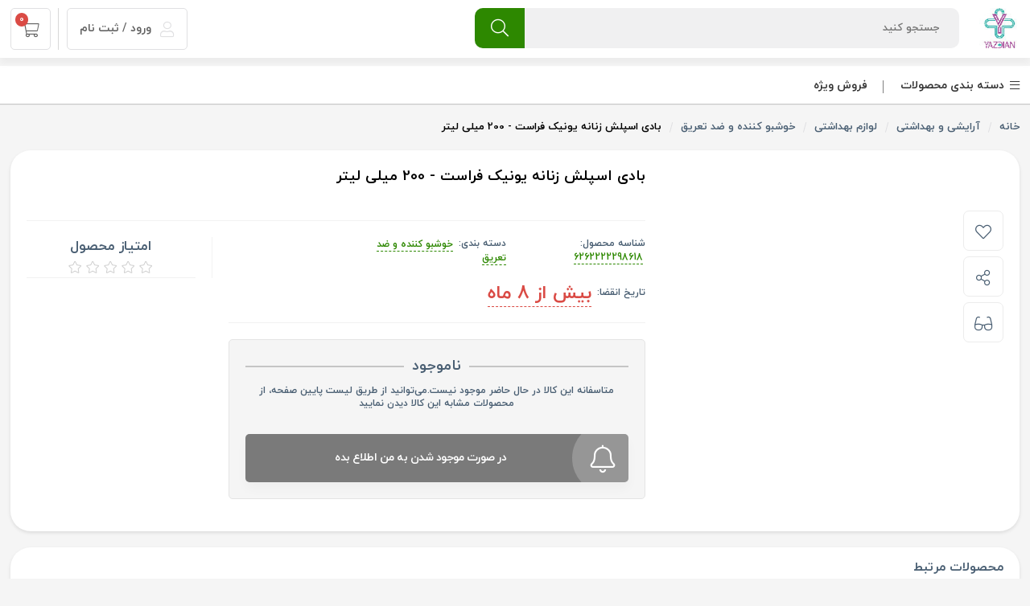

--- FILE ---
content_type: text/html; charset=utf-8
request_url: https://dryazdianpharmacy.com/%D8%A8%D8%A7%D8%AF%DB%8C-%D8%A7%D8%B3%D9%BE%D9%84%D8%B4-%D8%B2%D9%86%D8%A7%D9%86%D9%87-%DB%8C%D9%88%D9%86%DB%8C%DA%A9-%D9%81%D8%B1%D8%A7%D8%B3%D8%AA-200-%D9%85%DB%8C%D9%84%DB%8C-%D9%84%DB%8C%D8%AA%D8%B1
body_size: 81513
content:

<!DOCTYPE html>
<html lang="fa">
<head>
    <title>قیمت و خرید بادی اسپلش زنانه یونیک فراست | داروخانه یزدیان</title>
    <meta http-equiv="Content-type" content="text/html;charset=UTF-8" />
    <meta name="description" content="داروخانه آنلاین دکتر یزدیان=&gt; خرید اینترنتی بهترین و جدیدترین برندهای آرایشی و بهداشتی ، مکمل های دارویی ، تجهیزات پزشکی و ..." />
    <meta name="keywords" content="بادی اسپلش زنانه یونیک فراست - 200 میلی لیتر" />
    <meta name="generator" content="" />

    <meta content="#ef394e" name="msapplication-navbutton-color">
    <meta content="#ef394e" name="apple-mobile-web-app-status-bar-style">
    <meta content="width=device-width, initial-scale=1, maximum-scale=1" name="viewport">

    <link rel="manifest" href="/manifest.json">


    <link rel="shortcut icon" href="/icons/icons_0/dryazdian-favicon.ico">
    <!-- USER MAP Code for https://usermap.net/ --> 
<script type="text/javascript" >  
 
 
var usermap_head = document.getElementsByTagName("head")[0]; 
var usermap_script = document.createElement("script"); 
usermap_script.type = "text/javascript"; 
usermap_script.async=true; 
 
 
usermap_script.src = "https://usermap.ir/connection.php?token=Ko8CJlWLzpBaJAuR"; 
 
usermap_head.appendChild(usermap_script); 
 
</script> 
<!-- END USER MAP Code -->
<meta name="ROBOTS" content="index,follow" />
<meta property="og:type" content="product" />
<meta property="og:title" content="بادی اسپلش زنانه یونیک فراست - 200 میلی لیتر" />
<meta property="og:description" content="" />
<meta property="og:image" content="https://dryazdianpharmacy.com/images/thumbs/default-image_700.png" />
<meta property="og:url" content="https://dryazdianpharmacy.com/%D8%A8%D8%A7%D8%AF%DB%8C-%D8%A7%D8%B3%D9%BE%D9%84%D8%B4-%D8%B2%D9%86%D8%A7%D9%86%D9%87-%DB%8C%D9%88%D9%86%DB%8C%DA%A9-%D9%81%D8%B1%D8%A7%D8%B3%D8%AA-200-%D9%85%DB%8C%D9%84%DB%8C-%D9%84%DB%8C%D8%AA%D8%B1" />
<meta property="og:site_name" content="داروخانه آنلاین دکتر یزدیان" />
<meta property="twitter:card" content="summary" />
<meta property="twitter:site" content="داروخانه آنلاین دکتر یزدیان" />
<meta property="twitter:title" content="بادی اسپلش زنانه یونیک فراست - 200 میلی لیتر" />
<meta property="twitter:description" content="" />
<meta property="twitter:image" content="https://dryazdianpharmacy.com/images/thumbs/default-image_700.png" />
<meta property="twitter:url" content="https://dryazdianpharmacy.com/%D8%A8%D8%A7%D8%AF%DB%8C-%D8%A7%D8%B3%D9%BE%D9%84%D8%B4-%D8%B2%D9%86%D8%A7%D9%86%D9%87-%DB%8C%D9%88%D9%86%DB%8C%DA%A9-%D9%81%D8%B1%D8%A7%D8%B3%D8%AA-200-%D9%85%DB%8C%D9%84%DB%8C-%D9%84%DB%8C%D8%AA%D8%B1" />
<meta name="product_id" content="23009" />
<meta name="product_name" content="بادی اسپلش زنانه یونیک فراست - 200 میلی لیتر" />
<meta name="product_price" content="180٬000" />
<meta name="product_old_price" content="180٬000" />
<meta property="availability" content="موجود نیست" />

    
                <META NAME="ROBOTS" CONTENT="INDEX, FOLLOW">

    <link href="/lib/themes/nopshopmarket/assets/css/development.css?ver=52694246" rel="stylesheet" type="text/css" />
<link href="/lib/themes/nopshopmarket/assets/css/product-detail.min.css?ver=52694246" rel="stylesheet" type="text/css" />
<link href="/lib/themes/nopshopmarket/assets/css/website.css?ver=52694246" rel="stylesheet" type="text/css" />
<link href="/Plugins/SevenSpikes.Nop.Plugins.MegaMenu/Themes/NopShopMenu/NopShopMarket/MegaMenu.rtl.css?v=1" rel="stylesheet" type="text/css" />

    
    <link rel="canonical" href="https://dryazdianpharmacy.com/%D8%A8%D8%A7%D8%AF%DB%8C-%D8%A7%D8%B3%D9%BE%D9%84%D8%B4-%D8%B2%D9%86%D8%A7%D9%86%D9%87-%DB%8C%D9%88%D9%86%DB%8C%DA%A9-%D9%81%D8%B1%D8%A7%D8%B3%D8%AA-200-%D9%85%DB%8C%D9%84%DB%8C-%D9%84%DB%8C%D8%AA%D8%B1" />

    
	<link rel="manifest" href="/manifest.webmanifest" />
</head>
<body class="page-extra page-product page-product-simple notAndroid23">

    


<div class="upicore-app-loading" id="app-loading">
    <div class="upicore-app-loading-container">
        <div class="upicore-app-loading-logo">
                <img alt="داروخانه آنلاین دکتر یزدیان" title="داروخانه آنلاین دکتر یزدیان" src="https://dryazdianpharmacy.com/images/thumbs/default-image_100.png">
        </div>
        <div class="upicore-app-loading-title">
            <div class="upicore-app-loading-icon">
                <div class="lds-ripple">
                    <div></div>
                    <div></div>
                </div>
            </div>

            <span class="upicore-app-loading-text">در حال بارگزاری ...</span>
        </div>
    </div>

</div>




<header id="km-header-main">
    

<style>
    .btn-help-slider {
        background: #fff;
        padding: 4px 10px 3px 10px;
        position: absolute;
        top: 10px;
        right: 50px;
        border-radius: 5px;
        z-index: 99;
    }
</style>

    
    <div class="size">
        <div class="right width-80 km-header-right">
            <div class="right km-logo">
    <a href="/" title="داروخانه آنلاین دکتر یزدیان">
        <img alt="داروخانه آنلاین دکتر یزدیان" src="https://dryazdianpharmacy.com/images/thumbs/0030914_60.jpeg">
    </a>
</div>
            
<div class="right width-60 km-search">
    <div class="km-form">
        <form action="/search" method="get">
            <input placeholder="جستجو كنيد" type="text"  name="q" autocomplete="off">
            <div class="km-search-loading">
                <div class="lds-ripple"><div></div><div></div></div>
            </div>
            <div class="km-search-clean">
                <i class="fal fa-times"></i>
            </div>
            <button class="km-btn" type="submit">
                <i class="fal fa-search"></i>
            </button>
        </form>
    </div>

    <section class="km-mt-page-over km-mt-page-search">
        <div class="km-mt-page-close justMobileTablet"><i class="fal fa-arrow-right"></i></div>
        <div class="km-search-form justMobileTablet">
            <input placeholder="متنی برای جستجو وارد نماييد..." name="q" type="text">
            <div class="km-search-loading">
                <div class="lds-ripple"><div></div><div></div></div>
            </div>
            <div class="km-search-clean">
                <i class="fal fa-times"></i>
            </div>
        </div>
        <div class="km-search-content">
            <div class="km-search-result">
                <div class="km-tabs after-clear">
                    <ul>
                        <li class="km-active" km-id="1">
                            محصول
                            <span class="km-number">0</span>
                        </li>
                        <li km-id="2">
                            دسته
                            <span class="km-number">0</span>
                        </li>
                        <li km-id="3">
                            برند
                            <span class="km-number">0</span>
                        </li>
                    </ul>
                </div>
                <div class="km-content">
                    <div class="km-item" km-id="1">

                    </div>
                    <div class="km-item km-list-style" style="display: none" km-id="2">
                        <ul>
                        </ul>
                    </div>
                    <div class="km-item km-list-style" style="display: none" km-id="3">
                        <ul>
                        </ul>
                    </div>
                    <div class="km-more-link">
                        <a href="">
                            <i class="fal fa-plus"></i>
                            همه محصولات
                        </a>
                    </div>
                </div>
            </div>
            <div class="km-notice-search km-to">
                <div class="km-title">جستجوهای برتر</div>
                <div class="km-content km-top"></div>

                <div class="km-title">
                    تاریخچه جستجو

                    <span class="km-delete-search-history">حذف</span>
                </div>
                <div class="km-content km-history"></div>
            </div>
            <div class="km-notice-search km-not-found" style="display: none">
                <i class="fal fa-search-minus"></i>
                <span class="km-title">طبق جست و جوی شما نتيجه ای يافت نشد.</span>
            </div>
            <div class="km-notice-search km-loading" style="display: none">
                <div class="km-waiting-icon">
                    <div class="lds-ripple">
                        <div></div>
                        <div></div>
                    </div>
                </div>
                <span class="km-title">درحال جستجو...</span>
            </div>
        </div>
    </section>
</div>



        </div>
        

<div class="left km-header-left">

    <div class="right km-login justDesktop "  km-app="theme" km-controller="lightbox" km-action="open" km-id="loginregisterbox"  km-action="open-login-dialog" km-app="user" km-controller="login">
            <div class="km-inner">
                <a href="/loginregister" target="_blank">
                    <i class="fal fa-user"></i>
ورود / ثبت نام
                </a>
            </div>
    </div>
    
<div class="right km-shopping-cart-mini ">
    <a class="km-inner justDesktop" href="/cart">
        <i class="fal fa-shopping-cart"></i>
        <span class="km-number">0</span>
    </a>
        <div class="km-outer km-mt-page-over km-mt-page-cart-mini">
            <section class="km-cart-empty-theme km-box-style2">
                <div class="km-icon">
                    <i class="fal fa-shopping-cart"></i>
                </div>

                <div class="km-title">سبد خرید شما خالیست!</div>
                <div class="km-description">میتواند برای مشاهده محصولات بیشتر به صفحات زیر بروید :</div>
                
                <div class="km-btns">
                    <a href="/" class="km-btn km-theme-5"><i class="fal fa-home"></i> صفحه اصلی</a>
                    <span class="km-or"></span>
                    <a href="/special-deals" class="km-btn km-theme-5">محصولات شگفت انگیز</a>
                </div>
            </section>
        </div>
</div>
</div>


    </div>
</header>









            <div class="overlayOffCanvas"></div>
            <div id="digikala-menu">
                <div class="size">
                        <div class="category-navigation-title ">
                            <i class="fal fa-bars"></i>
                            دسته بندی محصولات

                            <div class="category-navigation-list-wrapper">
                                <ul class="category-navigation-list sticky-flyout"></ul>
                            </div>

                        </div>

                    <div class="header-menu-parent">
                        <div class="header-menu categories-in-side-panel">
                            <div class="close-menu">
                                <span>بسته</span>
                            </div>



                            <ul class="mega-menu" data-isRtlEnabled="true"
                                data-enableClickForDropDown="false">




<li class="has-sublist root-category-items">
    <i></i>
        <span class="with-subcategories single-item-categories labelfornextplusbutton">محصولات</span>

        <div class="sublist-wrap categories with-pictures fullWidth boxes-4">
            <div class="sublist">
                <div class="inner-wrap">
                    <div class="row">
                        <div class="right width-80">

                            <div class="row"><div class="box">
                                  <div class="picture-title-wrap">
                            <div class="title">
                                <a href="/off" title="تخفیفات ویژه"><span>تخفیفات ویژه</span><div class="d-flex pos-relative" style="position: relative;display: inline-flex;vertical-align: bottom;"><svg style="width: 16px; height: 16px; fill: #333;"><use xlink:href="#chevronLeft"><symbol id="chevronLeft" xmlns="http://www.w3.org/2000/svg" viewBox="0 0 24 24"><path d="M11.414 12l4.293 4.293-1.414 1.414-5-5a1 1 0 010-1.414l5-5 1.414 1.414L11.414 12z"></path></symbol></use></svg></div></a>
                            </div>
                        </div>
                              </div><div class="box">
                                  <div class="picture-title-wrap">
                            <div class="title">
                                <a href="/%D9%85%D8%AD%D8%B5%D9%88%D9%84%D8%A7%D8%AA-%D8%AA%D8%A7%D8%B1%DB%8C%D8%AE-%D9%86%D8%B2%D8%AF%DB%8C%DA%A9" title="زود مصرف ها با قیمت کمتر"><span>زود مصرف ها با قیمت کمتر</span><div class="d-flex pos-relative" style="position: relative;display: inline-flex;vertical-align: bottom;"><svg style="width: 16px; height: 16px; fill: #333;"><use xlink:href="#chevronLeft"><symbol id="chevronLeft" xmlns="http://www.w3.org/2000/svg" viewBox="0 0 24 24"><path d="M11.414 12l4.293 4.293-1.414 1.414-5-5a1 1 0 010-1.414l5-5 1.414 1.414L11.414 12z"></path></symbol></use></svg></div></a>
                            </div>
                        </div>
                              </div><div class="box">
                                  <div class="picture-title-wrap">
                            <div class="title">
                                <a href="/%D8%A2%D8%B1%D8%A7%DB%8C%D8%B4%DB%8C-%D9%88-%D8%A8%D9%87%D8%AF%D8%A7%D8%B4%D8%AA%DB%8C" title="آرایشی و بهداشتی"><span>آرایشی و بهداشتی</span><div class="d-flex pos-relative" style="position: relative;display: inline-flex;vertical-align: bottom;"><svg style="width: 16px; height: 16px; fill: #333;"><use xlink:href="#chevronLeft"><symbol id="chevronLeft" xmlns="http://www.w3.org/2000/svg" viewBox="0 0 24 24"><path d="M11.414 12l4.293 4.293-1.414 1.414-5-5a1 1 0 010-1.414l5-5 1.414 1.414L11.414 12z"></path></symbol></use></svg></div></a>
                            </div>
                        </div>
                            <ul class="subcategories">
                                    <li>
                                        <a href="/sunscreen" title="ضد آفتاب"><span>ضد آفتاب</span></a>
                                    </li>
                                    <li>
                                        <a href="/%D9%85%D8%B1%D8%B7%D9%88%D8%A8-%DA%A9%D9%86%D9%86%D8%AF%D9%87" title="مرطوب کننده"><span>مرطوب کننده</span></a>
                                    </li>
                                    <li>
                                        <a href="/%D8%B6%D8%AF-%DA%86%D8%B1%D9%88%DA%A9-2" title="ضد چروک"><span>ضد چروک</span></a>
                                    </li>
                                    <li>
                                        <a href="/%D9%85%D9%88-%D9%85%D8%B1%D8%A7%D9%82%D8%A8%D8%AA" title="مراقبت از مو"><span>مراقبت از مو</span></a>
                                    </li>
                                    <li>
                                        <a href="/%D8%B1%D9%88%D8%B4%D9%86-%DA%A9%D9%86%D9%86%D8%AF%D9%87-%D9%88-%D8%B6%D8%AF-%D9%84%DA%A9" title="روشن کننده و ضد لک"><span>روشن کننده و ضد لک</span></a>
                                    </li>
                                    <li>
                                        <a href="/%D9%BE%D8%A7%DA%A9-%DA%A9%D9%86%D9%86%D8%AF%D9%87-%D9%88-%D8%B6%D8%AF-%D8%AC%D9%88%D8%B4" title="شستشو و پاک کننده"><span>شستشو و پاک کننده</span></a>
                                    </li>
                                    <li>
                                        <a href="/%D8%B6%D8%AF-%D8%AC%D9%88%D8%B4-%D9%88-%D8%A2%DA%A9%D9%86%D9%87-2" title="ضد جوش و آکنه"><span>ضد جوش و آکنه</span></a>
                                    </li>
                                    <li>
                                        <a href="/%D8%AA%D8%B1%D9%85%DB%8C%D9%85-%DA%A9%D9%86%D9%86%D8%AF%D9%87-2" title="ترمیم کننده"><span>ترمیم کننده</span></a>
                                    </li>

                                    <li>
                                        <a class="view-all" href="/%D8%A2%D8%B1%D8%A7%DB%8C%D8%B4%DB%8C-%D9%88-%D8%A8%D9%87%D8%AF%D8%A7%D8%B4%D8%AA%DB%8C" title="مشاهده همه">
                                            <span>مشاهده همه</span>
                                        </a>
                                    </li>
                            </ul>
                              </div><div class="box">
                                  <div class="picture-title-wrap">
                            <div class="title">
                                <a href="/%D9%85%DA%A9%D9%85%D9%84-%D9%87%D8%A7" title="مکمل های غذایی"><span>مکمل های غذایی</span><div class="d-flex pos-relative" style="position: relative;display: inline-flex;vertical-align: bottom;"><svg style="width: 16px; height: 16px; fill: #333;"><use xlink:href="#chevronLeft"><symbol id="chevronLeft" xmlns="http://www.w3.org/2000/svg" viewBox="0 0 24 24"><path d="M11.414 12l4.293 4.293-1.414 1.414-5-5a1 1 0 010-1.414l5-5 1.414 1.414L11.414 12z"></path></symbol></use></svg></div></a>
                            </div>
                        </div>
                            <ul class="subcategories">
                                    <li>
                                        <a href="/%D9%85%DA%A9%D9%85%D9%84-%D9%87%D8%A7%DB%8C-%D8%B1%DA%98%DB%8C%D9%85%DB%8C-%D8%BA%D8%B0%D8%A7%DB%8C%DB%8C" title="مکمل های رژیمی و غذایی"><span>مکمل های رژیمی و غذایی</span></a>
                                    </li>
                                    <li>
                                        <a href="/%DA%AF%DB%8C%D8%A7%D9%87%DB%8C" title="مکمل های گیاهی"><span>مکمل های گیاهی</span></a>
                                    </li>
                                    <li>
                                        <a href="/%D9%85%DA%A9%D9%85%D9%84-%D9%87%D8%A7%DB%8C-%D8%B3%D8%A7%D9%84%D9%85%D9%86%D8%AF%D8%A7%D9%86-%D9%88-%D8%A8%DB%8C%D9%85%D8%A7%D8%B1%D8%A7%D9%86" title="مکمل های سالمندان و بیماران"><span>مکمل های سالمندان و بیماران</span></a>
                                    </li>

                            </ul>
                              </div></div><div class="row"><div class="box">
                                  <div class="picture-title-wrap">
                            <div class="title">
                                <a href="/%D9%85%D8%A7%D8%AF%D8%B1-%D9%88-%DA%A9%D9%88%D8%AF%DA%A9" title="مادر و کودک"><span>مادر و کودک</span><div class="d-flex pos-relative" style="position: relative;display: inline-flex;vertical-align: bottom;"><svg style="width: 16px; height: 16px; fill: #333;"><use xlink:href="#chevronLeft"><symbol id="chevronLeft" xmlns="http://www.w3.org/2000/svg" viewBox="0 0 24 24"><path d="M11.414 12l4.293 4.293-1.414 1.414-5-5a1 1 0 010-1.414l5-5 1.414 1.414L11.414 12z"></path></symbol></use></svg></div></a>
                            </div>
                        </div>
                            <ul class="subcategories">
                                    <li>
                                        <a href="/%D9%85%D8%A7%D8%AF%D8%B1-%D9%88-%D8%A8%D8%A7%D8%B1%D8%AF%D8%A7%D8%B1%DB%8C" title="مادر، بارداری و شیردهی"><span>مادر، بارداری و شیردهی</span></a>
                                    </li>
                                    <li>
                                        <a href="/%D9%84%D9%88%D8%A7%D8%B2%D9%85-%DA%A9%D9%88%D8%AF%DA%A9-%D9%88-%D9%86%D9%88%D8%B2%D8%A7%D8%AF" title="لوازم و بهداشت کودک"><span>لوازم و بهداشت کودک</span></a>
                                    </li>
                                    <li>
                                        <a href="/%D8%B4%DB%8C%D8%B1-%D8%AE%D8%B4%DA%A9-%D9%88-%D8%BA%D8%B0%D8%A7%DB%8C-%DA%A9%D9%88%D8%AF%DA%A9" title="غذای کودک"><span>غذای کودک</span></a>
                                    </li>

                            </ul>
                              </div><div class="box">
                                  <div class="picture-title-wrap">
                            <div class="title">
                                <a href="/%D8%A8%D9%87%D8%AF%D8%A7%D8%B4%D8%AA-%D8%AC%D9%86%D8%B3%DB%8C" title="محصولات جنسی"><span>محصولات جنسی</span><div class="d-flex pos-relative" style="position: relative;display: inline-flex;vertical-align: bottom;"><svg style="width: 16px; height: 16px; fill: #333;"><use xlink:href="#chevronLeft"><symbol id="chevronLeft" xmlns="http://www.w3.org/2000/svg" viewBox="0 0 24 24"><path d="M11.414 12l4.293 4.293-1.414 1.414-5-5a1 1 0 010-1.414l5-5 1.414 1.414L11.414 12z"></path></symbol></use></svg></div></a>
                            </div>
                        </div>
                            <ul class="subcategories">
                                    <li>
                                        <a href="/%D9%85%D8%AD%D8%B5%D9%88%D9%84%D8%A7%D8%AA-%D8%AA%D8%A7%D8%AE%DB%8C%D8%B1%DB%8C" title="محصولات تاخیری"><span>محصولات تاخیری</span></a>
                                    </li>
                                    <li>
                                        <a href="/%D9%85%DA%A9%D9%85%D9%84-%D9%87%D8%A7%DB%8C-%D8%AA%D9%82%D9%88%DB%8C%D8%AA-%D8%AC%D9%86%D8%B3%DB%8C-%D8%A2%D9%82%D8%A7%DB%8C%D8%A7%D9%86" title="تقویت جنسی آقایان"><span>تقویت جنسی آقایان</span></a>
                                    </li>
                                    <li>
                                        <a href="/%D9%85%DA%A9%D9%85%D9%84-%D9%87%D8%A7%DB%8C-%D8%AA%D9%82%D9%88%DB%8C%D8%AA-%D8%AC%D9%86%D8%B3%DB%8C-%D8%A8%D8%A7%D9%86%D9%88%D8%A7%D9%86" title="تقویت جنسی بانوان"><span>تقویت جنسی بانوان</span></a>
                                    </li>
                                    <li>
                                        <a href="/%DA%A9%D8%A7%D9%86%D8%AF%D9%88%D9%85-2" title="کاندوم"><span>کاندوم</span></a>
                                    </li>
                                    <li>
                                        <a href="/%D8%A8%DB%8C%D8%A8%DB%8C-%DA%86%DA%A9-%D8%AA%D8%B3%D8%AA-%D8%A8%D8%A7%D8%B1%D8%AF%D8%A7%D8%B1%DB%8C" title="تست بارداری"><span>تست بارداری</span></a>
                                    </li>

                            </ul>
                              </div><div class="box">
                                  <div class="picture-title-wrap">
                            <div class="title">
                                <a href="/%D9%85%DA%A9%D9%85%D9%84-%D9%87%D8%A7%DB%8C-%D9%88%D8%B1%D8%B2%D8%B4%DB%8C" title="مکمل های ورزشی"><span>مکمل های ورزشی</span><div class="d-flex pos-relative" style="position: relative;display: inline-flex;vertical-align: bottom;"><svg style="width: 16px; height: 16px; fill: #333;"><use xlink:href="#chevronLeft"><symbol id="chevronLeft" xmlns="http://www.w3.org/2000/svg" viewBox="0 0 24 24"><path d="M11.414 12l4.293 4.293-1.414 1.414-5-5a1 1 0 010-1.414l5-5 1.414 1.414L11.414 12z"></path></symbol></use></svg></div></a>
                            </div>
                        </div>
                            <ul class="subcategories">
                                    <li>
                                        <a href="/%D9%BE%D8%B1%D9%88%D8%AA%D8%A6%DB%8C%D9%86-%D8%A8%D8%A7%D9%84%D8%A7" title="پروتئین (Protein)"><span>پروتئین (Protein)</span></a>
                                    </li>
                                    <li>
                                        <a href="/%D8%A7%D9%86%D8%B1%DA%98%DB%8C-%D8%B2%D8%A7-2" title="انرژی زا (Energy)"><span>انرژی زا (Energy)</span></a>
                                    </li>
                                    <li>
                                        <a href="/%D8%A2%D9%85%DB%8C%D9%86%D9%88-%D8%A7%D8%B3%DB%8C%D8%AF" title="آمینو اسید (Amino Acid)"><span>آمینو اسید (Amino Acid)</span></a>
                                    </li>
                                    <li>
                                        <a href="/%DA%A9%D8%B1%D8%A8%D9%88%D9%87%DB%8C%D8%AF%D8%B1%D8%A7%D8%AA" title="کربوهیدرات (Carbohydrate)"><span>کربوهیدرات (Carbohydrate)</span></a>
                                    </li>
                                    <li>
                                        <a href="/%DA%A9%D8%B1%D8%A7%D8%AA%DB%8C%D9%86" title="کراتین (Creatine)"><span>کراتین (Creatine)</span></a>
                                    </li>
                                    <li>
                                        <a href="/%DA%AF%D9%84%D9%88%D8%AA%D8%A7%D9%85%DB%8C%D9%86-2" title="گلوتامین (Glutamine)"><span>گلوتامین (Glutamine)</span></a>
                                    </li>
                                    <li>
                                        <a href="/%D8%A7%D9%84-%D8%A2%D8%B1%DA%98%D9%86%DB%8C%D9%86-2" title="ال آرژنین ( L-Argenine)"><span>ال آرژنین ( L-Argenine)</span></a>
                                    </li>
                                    <li>
                                        <a href="/%DA%A9%D8%A7%D8%B1%D9%86%DB%8C%D8%AA%DB%8C%D9%86" title="ال کارنیتین (L-Carnitine)"><span>ال کارنیتین (L-Carnitine)</span></a>
                                    </li>

                                    <li>
                                        <a class="view-all" href="/%D9%85%DA%A9%D9%85%D9%84-%D9%87%D8%A7%DB%8C-%D9%88%D8%B1%D8%B2%D8%B4%DB%8C" title="مشاهده همه">
                                            <span>مشاهده همه</span>
                                        </a>
                                    </li>
                            </ul>
                              </div><div class="box">
                                  <div class="picture-title-wrap">
                            <div class="title">
                                <a href="/%D9%85%DA%A9%D9%85%D9%84-%D9%87%D8%A7%DB%8C-%D8%AA%D9%86%D8%B8%DB%8C%D9%85-%D9%88%D8%B2%D9%86" title="مکمل های تنظیم وزن"><span>مکمل های تنظیم وزن</span><div class="d-flex pos-relative" style="position: relative;display: inline-flex;vertical-align: bottom;"><svg style="width: 16px; height: 16px; fill: #333;"><use xlink:href="#chevronLeft"><symbol id="chevronLeft" xmlns="http://www.w3.org/2000/svg" viewBox="0 0 24 24"><path d="M11.414 12l4.293 4.293-1.414 1.414-5-5a1 1 0 010-1.414l5-5 1.414 1.414L11.414 12z"></path></symbol></use></svg></div></a>
                            </div>
                        </div>
                            <ul class="subcategories">
                                    <li>
                                        <a href="/%DA%86%D8%A7%D9%82-%DA%A9%D9%86%D9%86%D8%AF%D9%87" title="افزایش وزن"><span>افزایش وزن</span></a>
                                    </li>
                                    <li>
                                        <a href="/%DA%A9%D8%A7%D9%87%D8%B4-%D9%88%D8%B2%D9%86-3" title="کاهش وزن "><span>کاهش وزن </span></a>
                                    </li>

                            </ul>
                              </div></div>
                        </div>
                        <div class="left width-20">
                            <div class="picture">
                                <a>
                                    <img class="lazy-load" src="[data-uri]" data-original="" />
                                </a>
                            </div>
                        </div>
                    </div>
                </div>
            </div>
        </div>
</li>



<li class=" root-category-items">
    <i></i>
        <a href="/%D9%85%D8%AD%D8%B5%D9%88%D9%84%D8%A7%D8%AA-%D8%AA%D8%A7%D8%B1%DB%8C%D8%AE-%D9%86%D8%B2%D8%AF%DB%8C%DA%A9" class=""><div class="mm-desktopicon-wrapper"><img class="mm-desktopicon lazy-load" alt="تصویر برای دسته &#xA0;زود مصرف ها با قیمت کمتر" src="[data-uri]" data-original="/images/Menuicons/menuimgDesktop-359.png"></div><span>زود مصرف ها با قیمت کمتر</span></a>

</li>



<li class="has-sublist root-category-items">
    <i></i>
        <a href="/%D8%A2%D8%B1%D8%A7%DB%8C%D8%B4%DB%8C-%D9%88-%D8%A8%D9%87%D8%AF%D8%A7%D8%B4%D8%AA%DB%8C" class="with-subcategories"><div class="mm-desktopicon-wrapper"><img class="mm-desktopicon lazy-load" alt="تصویر برای دسته &#xA0;آرایشی و بهداشتی" src="[data-uri]" data-original="/images/Menuicons/menuimgDesktop-2.png"></div><span>آرایشی و بهداشتی</span></a>

        <div class="sublist-wrap categories with-pictures fullWidth boxes-4">
            <div class="sublist">
                <div class="inner-wrap">
                    <div class="row">
                        <div class="right width-80">

                            <div class="row"><div class="box">
                                  <div class="picture-title-wrap">
                            <div class="title">
                                <a href="/sunscreen" title="ضد آفتاب"><span>ضد آفتاب</span><div class="d-flex pos-relative" style="position: relative;display: inline-flex;vertical-align: bottom;"><svg style="width: 16px; height: 16px; fill: #333;"><use xlink:href="#chevronLeft"><symbol id="chevronLeft" xmlns="http://www.w3.org/2000/svg" viewBox="0 0 24 24"><path d="M11.414 12l4.293 4.293-1.414 1.414-5-5a1 1 0 010-1.414l5-5 1.414 1.414L11.414 12z"></path></symbol></use></svg></div></a>
                            </div>
                        </div>
                            <ul class="subcategories">
                                    <li>
                                        <a href="/%D8%B6%D8%AF%D8%A2%D9%81%D8%AA%D8%A7%D8%A8-%D8%A7%D9%86%D9%88%D8%A7%D8%B9-%D9%BE%D9%88%D8%B3%D8%AA" title="ضد آفتاب انواع پوست"><span>ضد آفتاب انواع پوست</span></a>
                                    </li>
                                    <li>
                                        <a href="/%D8%B6%D8%AF-%D8%A2%D9%81%D8%AA%D8%A7%D8%A8-%D9%BE%D9%88%D8%B3%D8%AA-%D8%AE%D8%B4%DA%A9-%D9%88-%D9%85%D8%B9%D9%85%D9%88%D9%84%DB%8C" title="پوست خشک و معمولی"><span>پوست خشک و معمولی</span></a>
                                    </li>
                                    <li>
                                        <a href="/%D8%B6%D8%AF-%D8%A2%D9%81%D8%AA%D8%A7%D8%A8-%D9%BE%D9%88%D8%B3%D8%AA-%DA%86%D8%B1%D8%A8-%D9%88-%D9%85%D8%AE%D8%AA%D9%84%D8%B7" title="پوست چرب و مختلط"><span>پوست چرب و مختلط</span></a>
                                    </li>
                                    <li>
                                        <a href="/%D8%B6%D8%AF%D8%A2%D9%81%D8%AA%D8%A7%D8%A8-%DA%A9%D9%88%D8%AF%DA%A9%D8%A7%D9%86-%D9%88-%D9%BE%D9%88%D8%B3%D8%AA-%D8%AD%D8%B3%D8%A7%D8%B3" title="کودکان و پوست حساس"><span>کودکان و پوست حساس</span></a>
                                    </li>
                                    <li>
                                        <a href="/%D8%B1%D9%86%DA%AF%DB%8C" title="ضد آفتاب رنگی"><span>ضد آفتاب رنگی</span></a>
                                    </li>
                                    <li>
                                        <a href="/%D8%A8%D8%AF%D9%88%D9%86-%D8%B1%D9%86%DA%AF" title="ضد آفتاب بدون رنگ"><span>ضد آفتاب بدون رنگ</span></a>
                                    </li>

                            </ul>
                              </div><div class="box">
                                  <div class="picture-title-wrap">
                            <div class="title">
                                <a href="/%D9%85%D8%B1%D8%B7%D9%88%D8%A8-%DA%A9%D9%86%D9%86%D8%AF%D9%87" title="مرطوب کننده"><span>مرطوب کننده</span><div class="d-flex pos-relative" style="position: relative;display: inline-flex;vertical-align: bottom;"><svg style="width: 16px; height: 16px; fill: #333;"><use xlink:href="#chevronLeft"><symbol id="chevronLeft" xmlns="http://www.w3.org/2000/svg" viewBox="0 0 24 24"><path d="M11.414 12l4.293 4.293-1.414 1.414-5-5a1 1 0 010-1.414l5-5 1.414 1.414L11.414 12z"></path></symbol></use></svg></div></a>
                            </div>
                        </div>
                            <ul class="subcategories">
                                    <li>
                                        <a href="/%D8%AF%D8%B3%D8%AA-%D9%88-%D8%B5%D9%88%D8%B1%D8%AA" title="مرطوب کننده دست و صورت"><span>مرطوب کننده دست و صورت</span></a>
                                    </li>
                                    <li>
                                        <a href="/%D8%A2%D8%A8%D8%B1%D8%B3%D8%A7%D9%86-2" title="آبرسان"><span>آبرسان</span></a>
                                    </li>
                                    <li>
                                        <a href="/body" title="مرطوب کننده بدن"><span>مرطوب کننده بدن</span></a>
                                    </li>
                                    <li>
                                        <a href="/%D8%AA%D8%B1%DA%A9-%D9%BE%D8%A7" title="کرم ترک پا"><span>کرم ترک پا</span></a>
                                    </li>

                            </ul>
                              </div><div class="box">
                                  <div class="picture-title-wrap">
                            <div class="title">
                                <a href="/%D8%B6%D8%AF-%DA%86%D8%B1%D9%88%DA%A9-2" title="ضد چروک"><span>ضد چروک</span><div class="d-flex pos-relative" style="position: relative;display: inline-flex;vertical-align: bottom;"><svg style="width: 16px; height: 16px; fill: #333;"><use xlink:href="#chevronLeft"><symbol id="chevronLeft" xmlns="http://www.w3.org/2000/svg" viewBox="0 0 24 24"><path d="M11.414 12l4.293 4.293-1.414 1.414-5-5a1 1 0 010-1.414l5-5 1.414 1.414L11.414 12z"></path></symbol></use></svg></div></a>
                            </div>
                        </div>
                            <ul class="subcategories">
                                    <li>
                                        <a href="/anti-wrinkle" title="ضد چروک صورت"><span>ضد چروک صورت</span></a>
                                    </li>
                                    <li>
                                        <a href="/eye-cream" title="ضد چروک دور چشم"><span>ضد چروک دور چشم</span></a>
                                    </li>

                            </ul>
                              </div><div class="box">
                                  <div class="picture-title-wrap">
                            <div class="title">
                                <a href="/%D9%85%D9%88-%D9%85%D8%B1%D8%A7%D9%82%D8%A8%D8%AA" title="مراقبت از مو"><span>مراقبت از مو</span><div class="d-flex pos-relative" style="position: relative;display: inline-flex;vertical-align: bottom;"><svg style="width: 16px; height: 16px; fill: #333;"><use xlink:href="#chevronLeft"><symbol id="chevronLeft" xmlns="http://www.w3.org/2000/svg" viewBox="0 0 24 24"><path d="M11.414 12l4.293 4.293-1.414 1.414-5-5a1 1 0 010-1.414l5-5 1.414 1.414L11.414 12z"></path></symbol></use></svg></div></a>
                            </div>
                        </div>
                            <ul class="subcategories">
                                    <li>
                                        <a href="/%D8%B4%D8%A7%D9%85%D9%BE%D9%88" title="شامپو سر"><span>شامپو سر</span></a>
                                    </li>
                                    <li>
                                        <a href="/%D8%B3%D8%B1%D9%85-%D9%85%D9%88-2" title="سرم مو"><span>سرم مو</span></a>
                                    </li>
                                    <li>
                                        <a href="/%D9%85%D8%A7%D8%B3%DA%A9-%D9%85%D9%88-2" title="ماسک مو"><span>ماسک مو</span></a>
                                    </li>
                                    <li>
                                        <a href="/%D8%B1%D9%86%DA%AF-%D9%85%D9%88" title="رنگ مو"><span>رنگ مو</span></a>
                                    </li>
                                    <li>
                                        <a href="/%D9%86%D8%B1%D9%85-%DA%A9%D9%86%D9%86%D8%AF%D9%87-%D9%88-%D8%AD%D8%A7%D9%84%D8%AA-%D8%AF%D9%87%D9%86%D8%AF%D9%87" title="نرم کننده و حالت دهنده مو"><span>نرم کننده و حالت دهنده مو</span></a>
                                    </li>
                                    <li>
                                        <a href="/%D8%AA%D9%82%D9%88%DB%8C%D8%AA-%DA%A9%D9%86%D9%86%D8%AF%D9%87-%D9%88-%D8%B6%D8%AF-%D8%B1%DB%8C%D8%B2%D8%B4" title="تقویت کننده و ضد ریزش"><span>تقویت کننده و ضد ریزش</span></a>
                                    </li>

                            </ul>
                              </div></div><div class="row"><div class="box">
                                  <div class="picture-title-wrap">
                            <div class="title">
                                <a href="/%D8%B1%D9%88%D8%B4%D9%86-%DA%A9%D9%86%D9%86%D8%AF%D9%87-%D9%88-%D8%B6%D8%AF-%D9%84%DA%A9" title="روشن کننده و ضد لک"><span>روشن کننده و ضد لک</span><div class="d-flex pos-relative" style="position: relative;display: inline-flex;vertical-align: bottom;"><svg style="width: 16px; height: 16px; fill: #333;"><use xlink:href="#chevronLeft"><symbol id="chevronLeft" xmlns="http://www.w3.org/2000/svg" viewBox="0 0 24 24"><path d="M11.414 12l4.293 4.293-1.414 1.414-5-5a1 1 0 010-1.414l5-5 1.414 1.414L11.414 12z"></path></symbol></use></svg></div></a>
                            </div>
                        </div>
                            <ul class="subcategories">
                                    <li>
                                        <a href="/whitening" title="روشن کننده صورت و بدن"><span>روشن کننده صورت و بدن</span></a>
                                    </li>
                                    <li>
                                        <a href="/%D8%AF%D9%88%D8%B1-%DA%86%D8%B4%D9%85-5" title="روشن کننده دور چشم"><span>روشن کننده دور چشم</span></a>
                                    </li>

                            </ul>
                              </div><div class="box">
                                  <div class="picture-title-wrap">
                            <div class="title">
                                <a href="/%D9%BE%D8%A7%DA%A9-%DA%A9%D9%86%D9%86%D8%AF%D9%87-%D9%88-%D8%B6%D8%AF-%D8%AC%D9%88%D8%B4" title="شستشو و پاک کننده"><span>شستشو و پاک کننده</span><div class="d-flex pos-relative" style="position: relative;display: inline-flex;vertical-align: bottom;"><svg style="width: 16px; height: 16px; fill: #333;"><use xlink:href="#chevronLeft"><symbol id="chevronLeft" xmlns="http://www.w3.org/2000/svg" viewBox="0 0 24 24"><path d="M11.414 12l4.293 4.293-1.414 1.414-5-5a1 1 0 010-1.414l5-5 1.414 1.414L11.414 12z"></path></symbol></use></svg></div></a>
                            </div>
                        </div>
                            <ul class="subcategories">
                                    <li>
                                        <a href="/%D8%B5%D9%88%D8%B1%D8%AA-%D9%88-%D8%AF%D9%88%D8%B1-%DA%86%D8%B4%D9%85-2" title="پاک کننده صورت"><span>پاک کننده صورت</span></a>
                                    </li>
                                    <li>
                                        <a href="/%D8%A8%D8%AF%D9%86-3" title="پاک کننده بدن"><span>پاک کننده بدن</span></a>
                                    </li>

                            </ul>
                              </div><div class="box">
                                  <div class="picture-title-wrap">
                            <div class="title">
                                <a href="/%D8%B6%D8%AF-%D8%AC%D9%88%D8%B4-%D9%88-%D8%A2%DA%A9%D9%86%D9%87-2" title="ضد جوش و آکنه"><span>ضد جوش و آکنه</span><div class="d-flex pos-relative" style="position: relative;display: inline-flex;vertical-align: bottom;"><svg style="width: 16px; height: 16px; fill: #333;"><use xlink:href="#chevronLeft"><symbol id="chevronLeft" xmlns="http://www.w3.org/2000/svg" viewBox="0 0 24 24"><path d="M11.414 12l4.293 4.293-1.414 1.414-5-5a1 1 0 010-1.414l5-5 1.414 1.414L11.414 12z"></path></symbol></use></svg></div></a>
                            </div>
                        </div>
                            <ul class="subcategories">
                                    <li>
                                        <a href="/%D8%B6%D8%AF-%D8%AC%D9%88%D8%B4-%D8%B5%D9%88%D8%B1%D8%AA" title="ضد جوش صورت"><span>ضد جوش صورت</span></a>
                                    </li>
                                    <li>
                                        <a href="/acne" title="ضد جوش بدن"><span>ضد جوش بدن</span></a>
                                    </li>

                            </ul>
                              </div><div class="box">
                                  <div class="picture-title-wrap">
                            <div class="title">
                                <a href="/%D8%AA%D8%B1%D9%85%DB%8C%D9%85-%DA%A9%D9%86%D9%86%D8%AF%D9%87-2" title="ترمیم کننده"><span>ترمیم کننده</span><div class="d-flex pos-relative" style="position: relative;display: inline-flex;vertical-align: bottom;"><svg style="width: 16px; height: 16px; fill: #333;"><use xlink:href="#chevronLeft"><symbol id="chevronLeft" xmlns="http://www.w3.org/2000/svg" viewBox="0 0 24 24"><path d="M11.414 12l4.293 4.293-1.414 1.414-5-5a1 1 0 010-1.414l5-5 1.414 1.414L11.414 12z"></path></symbol></use></svg></div></a>
                            </div>
                        </div>
                            <ul class="subcategories">
                                    <li>
                                        <a href="/%D8%B2%D8%AE%D9%85-%D8%B3%D9%88%D8%AE%D8%AA%DA%AF%DB%8C-%D9%88-%D8%A7%D8%B3%DA%A9%D8%A7%D8%B1" title="زخم، سوختگی و اسکار"><span>زخم، سوختگی و اسکار</span></a>
                                    </li>
                                    <li>
                                        <a href="/%D8%AA%D8%B1%DA%A9-%D8%A8%D8%AF%D9%86-%D9%88-%D9%BE%D8%A7" title="ترک بدن و پا"><span>ترک بدن و پا</span></a>
                                    </li>
                                    <li>
                                        <a href="/%D9%84%D8%A8" title="ترمیم کننده لب"><span>ترمیم کننده لب</span></a>
                                    </li>

                            </ul>
                              </div></div><div class="row"><div class="box">
                                  <div class="picture-title-wrap">
                            <div class="title">
                                <a href="/%D8%AF%D9%87%D8%A7%D9%86-%D9%88-%D8%AF%D9%86%D8%AF%D8%A7%D9%86" title="دهان و دندان"><span>دهان و دندان</span><div class="d-flex pos-relative" style="position: relative;display: inline-flex;vertical-align: bottom;"><svg style="width: 16px; height: 16px; fill: #333;"><use xlink:href="#chevronLeft"><symbol id="chevronLeft" xmlns="http://www.w3.org/2000/svg" viewBox="0 0 24 24"><path d="M11.414 12l4.293 4.293-1.414 1.414-5-5a1 1 0 010-1.414l5-5 1.414 1.414L11.414 12z"></path></symbol></use></svg></div></a>
                            </div>
                        </div>
                            <ul class="subcategories">
                                    <li>
                                        <a href="/%D8%AE%D9%85%DB%8C%D8%B1-%D8%AF%D9%86%D8%AF%D8%A7%D9%86" title="خمیر دندان"><span>خمیر دندان</span></a>
                                    </li>
                                    <li>
                                        <a href="/%D9%85%D8%B3%D9%88%D8%A7%DA%A9" title="مسواک"><span>مسواک</span></a>
                                    </li>
                                    <li>
                                        <a href="/%D8%AF%D9%87%D8%A7%D9%86%D8%B4%D9%88%DB%8C%D9%87-2" title="دهانشویه"><span>دهانشویه</span></a>
                                    </li>
                                    <li>
                                        <a href="/%D9%86%D8%AE-%D8%AF%D9%86%D8%AF%D8%A7%D9%86" title="نخ دندان"><span>نخ دندان</span></a>
                                    </li>
                                    <li>
                                        <a href="/%D8%AF%D9%86%D8%AF%D8%A7%D9%86-%D9%85%D8%B5%D9%86%D9%88%D8%B9%DB%8C-2" title="دندان مصنوعی"><span>دندان مصنوعی</span></a>
                                    </li>
                                    <li>
                                        <a href="/%D8%A7%D8%B1%D8%AA%D9%88%D8%AF%D9%86%D8%B3%DB%8C" title="ارتودنسی"><span>ارتودنسی</span></a>
                                    </li>

                            </ul>
                              </div><div class="box">
                                  <div class="picture-title-wrap">
                            <div class="title">
                                <a href="/%D9%84%D9%88%D8%A7%D8%B2%D9%85-%D8%A8%D9%87%D8%AF%D8%A7%D8%B4%D8%AA%DB%8C" title="لوازم بهداشتی"><span>لوازم بهداشتی</span><div class="d-flex pos-relative" style="position: relative;display: inline-flex;vertical-align: bottom;"><svg style="width: 16px; height: 16px; fill: #333;"><use xlink:href="#chevronLeft"><symbol id="chevronLeft" xmlns="http://www.w3.org/2000/svg" viewBox="0 0 24 24"><path d="M11.414 12l4.293 4.293-1.414 1.414-5-5a1 1 0 010-1.414l5-5 1.414 1.414L11.414 12z"></path></symbol></use></svg></div></a>
                            </div>
                        </div>
                            <ul class="subcategories">
                                    <li>
                                        <a href="/%D8%AE%D9%88%D8%B4%D8%A8%D9%88-%DA%A9%D9%86%D9%86%D8%AF%D9%87-%D9%88-%D8%B6%D8%AF-%D8%AA%D8%B9%D8%B1%DB%8C%D9%82" title="خوشبو کننده و ضد تعریق"><span>خوشبو کننده و ضد تعریق</span></a>
                                    </li>
                                    <li>
                                        <a href="/%D8%B6%D8%AF-%D8%B9%D9%81%D9%88%D9%86%DB%8C-%DA%A9%D9%86%D9%86%D8%AF%D9%87-%D8%AF%D8%B3%D8%AA-%D9%88-%D8%B3%D8%B7%D9%88%D8%AD" title="ضدعفونی کننده دست و سطوح"><span>ضدعفونی کننده دست و سطوح</span></a>
                                    </li>
                                    <li>
                                        <a href="/%D8%A7%D8%B5%D9%84%D8%A7%D8%AD-%D8%B5%D9%88%D8%B1%D8%AA-%D9%88-%D8%A8%D8%AF%D9%86" title="اصلاح صورت و بدن"><span>اصلاح صورت و بدن</span></a>
                                    </li>
                                    <li>
                                        <a href="/%D8%A8%D8%A7%D9%86%D9%88%D8%A7%D9%86-2" title="لوازم بهداشتی بانوان"><span>لوازم بهداشتی بانوان</span></a>
                                    </li>
                                    <li>
                                        <a href="/%D8%B3%D8%A7%D9%84%D9%85%D9%86%D8%AF%D8%A7%D9%86" title="لوازم بهداشتی سالمندان"><span>لوازم بهداشتی سالمندان</span></a>
                                    </li>

                            </ul>
                              </div><div class="empty-box"></div><div class="empty-box"></div></div>
                        </div>
                        <div class="left width-20">
                            <div class="picture">
                                <a href="/%D8%A2%D8%B1%D8%A7%DB%8C%D8%B4%DB%8C-%D9%88-%D8%A8%D9%87%D8%AF%D8%A7%D8%B4%D8%AA%DB%8C" title="نمایش محصولات در دسته &#xA0;آرایشی و بهداشتی">
                                    <img class="lazy-load" alt="تصویر برای دسته &#xA0;آرایشی و بهداشتی" src="[data-uri]" data-original="https://dryazdianpharmacy.com/images/thumbs/0030927_-_360.webp" />
                                </a>
                            </div>
                        </div>
                    </div>
                </div>
            </div>
        </div>
</li>



<li class="has-sublist root-category-items">
    <i></i>
        <a href="/%D9%85%DA%A9%D9%85%D9%84-%D9%87%D8%A7" class="with-subcategories"><div class="mm-desktopicon-wrapper"><img class="mm-desktopicon lazy-load" alt="تصویر برای دسته &#xA0;مکمل های غذایی" src="[data-uri]" data-original="/images/Menuicons/menuimgDesktop-3.png"></div><span>مکمل های غذایی</span></a>

        <div class="sublist-wrap categories with-pictures fullWidth boxes-4">
            <div class="sublist">
                <div class="inner-wrap">
                    <div class="row">
                        <div class="right width-80">

                            <div class="row"><div class="box">
                                  <div class="picture-title-wrap">
                            <div class="title">
                                <a href="/%D9%85%DA%A9%D9%85%D9%84-%D9%87%D8%A7%DB%8C-%D8%B1%DA%98%DB%8C%D9%85%DB%8C-%D8%BA%D8%B0%D8%A7%DB%8C%DB%8C" title="مکمل های رژیمی و غذایی"><span>مکمل های رژیمی و غذایی</span><div class="d-flex pos-relative" style="position: relative;display: inline-flex;vertical-align: bottom;"><svg style="width: 16px; height: 16px; fill: #333;"><use xlink:href="#chevronLeft"><symbol id="chevronLeft" xmlns="http://www.w3.org/2000/svg" viewBox="0 0 24 24"><path d="M11.414 12l4.293 4.293-1.414 1.414-5-5a1 1 0 010-1.414l5-5 1.414 1.414L11.414 12z"></path></symbol></use></svg></div></a>
                            </div>
                        </div>
                            <ul class="subcategories">
                                    <li>
                                        <a href="/%D8%AA%D9%82%D9%88%DB%8C%D8%AA-%D8%AD%D8%A7%D9%81%D8%B8%D9%87-%D9%88-%DB%8C%D8%A7%D8%AF%DA%AF%DB%8C%D8%B1%DB%8C" title="مکمل تقویت حافظه"><span>مکمل تقویت حافظه</span></a>
                                    </li>
                                    <li>
                                        <a href="/%DA%A9%D9%85%D8%A8%D9%88%D8%AF-%D8%AE%D9%88%D9%86-%D9%88-%D8%A2%D9%87%D9%86" title="مکمل کم خونی"><span>مکمل کم خونی</span></a>
                                    </li>
                                    <li>
                                        <a href="/%D8%B3%DB%8C%D8%B3%D8%AA%D9%85-%D8%A7%DB%8C%D9%85%D9%86%DB%8C-3" title="مکمل تقویت سیستم ایمنی"><span>مکمل تقویت سیستم ایمنی</span></a>
                                    </li>
                                    <li>
                                        <a href="/%D8%AA%D8%BA%D8%B0%DB%8C%D9%87-%D9%88-%D8%AF%DB%8C%D8%A7%D8%A8%D8%AA-3" title="مکمل دیابت"><span>مکمل دیابت</span></a>
                                    </li>
                                    <li>
                                        <a href="/%D8%B3%D9%84%D8%A7%D9%85%D8%AA-%D8%B9%D9%85%D9%88%D9%85%DB%8C" title="مکمل سلامت عمومی"><span>مکمل سلامت عمومی</span></a>
                                    </li>
                                    <li>
                                        <a href="/%D9%BE%D9%88%D8%B3%D8%AA-%D9%85%D9%88-%D9%88-%D9%86%D8%A7%D8%AE%D9%86-3" title="مکمل های غذایی پوست، مو و ناخن"><span>مکمل های غذایی پوست، مو و ناخن</span></a>
                                    </li>
                                    <li>
                                        <a href="/%D8%A7%D9%81%D8%B2%D8%A7%DB%8C%D8%B4-%D9%82%D9%88%D8%A7%DB%8C-%D8%AC%D9%86%D8%B3%DB%8C-2" title="مکمل افزایش قوای جنسی"><span>مکمل افزایش قوای جنسی</span></a>
                                    </li>
                                    <li>
                                        <a href="/%D9%82%D9%84%D8%A8-%D9%88-%D8%B9%D8%B1%D9%88%D9%82-3" title="مکمل قلب و عروق"><span>مکمل قلب و عروق</span></a>
                                    </li>

                                    <li>
                                        <a class="view-all" href="/%D9%85%DA%A9%D9%85%D9%84-%D9%87%D8%A7%DB%8C-%D8%B1%DA%98%DB%8C%D9%85%DB%8C-%D8%BA%D8%B0%D8%A7%DB%8C%DB%8C" title="مشاهده همه">
                                            <span>مشاهده همه</span>
                                        </a>
                                    </li>
                            </ul>
                              </div><div class="box">
                                  <div class="picture-title-wrap">
                            <div class="title">
                                <a href="/%DA%AF%DB%8C%D8%A7%D9%87%DB%8C" title="مکمل های گیاهی"><span>مکمل های گیاهی</span><div class="d-flex pos-relative" style="position: relative;display: inline-flex;vertical-align: bottom;"><svg style="width: 16px; height: 16px; fill: #333;"><use xlink:href="#chevronLeft"><symbol id="chevronLeft" xmlns="http://www.w3.org/2000/svg" viewBox="0 0 24 24"><path d="M11.414 12l4.293 4.293-1.414 1.414-5-5a1 1 0 010-1.414l5-5 1.414 1.414L11.414 12z"></path></symbol></use></svg></div></a>
                            </div>
                        </div>
                            <ul class="subcategories">
                                    <li>
                                        <a href="/%D8%A2%D9%82%D8%A7%DB%8C%D8%A7%D9%86-2" title="مکمل گیاهی آقایان"><span>مکمل گیاهی آقایان</span></a>
                                    </li>
                                    <li>
                                        <a href="/women" title="مکمل گیاهی بانوان"><span>مکمل گیاهی بانوان</span></a>
                                    </li>
                                    <li>
                                        <a href="/%D9%86%D9%88%D8%B2%D8%A7%D8%AF%D8%A7%D9%86-%D9%88-%DA%A9%D9%88%D8%AF%DA%A9%D8%A7%D9%86" title="مکمل گیاهی نوزادان و کودکان"><span>مکمل گیاهی نوزادان و کودکان</span></a>
                                    </li>
                                    <li>
                                        <a href="/%D9%84%D8%A7%D8%BA%D8%B1%DB%8C-%D9%88-%D8%AA%D9%86%D8%B8%DB%8C%D9%85-%D9%88%D8%B2%D9%86" title="مکمل گیاهی لاغری"><span>مکمل گیاهی لاغری</span></a>
                                    </li>
                                    <li>
                                        <a href="/%D9%BE%D9%88%D8%B3%D8%AA-%D9%85%D9%88-%D9%88-%D9%86%D8%A7%D8%AE%D9%86" title="مکمل گیاهی پوست، مو و ناخن"><span>مکمل گیاهی پوست، مو و ناخن</span></a>
                                    </li>
                                    <li>
                                        <a href="/%D9%85%D9%81%D8%A7%D8%B5%D9%84-%D9%88-%D8%A7%D8%B3%D8%AA%D8%AE%D9%88%D8%A7%D9%86" title="مکمل گیاهی مفاصل و استخوان"><span>مکمل گیاهی مفاصل و استخوان</span></a>
                                    </li>
                                    <li>
                                        <a href="/%D8%AA%D8%BA%D8%B0%DB%8C%D9%87-%D9%88-%D8%AF%DB%8C%D8%A7%D8%A8%D8%AA" title="مکمل گیاهی دیابت"><span>مکمل گیاهی دیابت</span></a>
                                    </li>
                                    <li>
                                        <a href="/%D8%AD%D8%A7%D9%81%D8%B8%D9%87-%D9%88-%D8%A7%D8%B9%D8%B5%D8%A7%D8%A8" title="مکمل گیاهی مغز، اعصاب و روان"><span>مکمل گیاهی مغز، اعصاب و روان</span></a>
                                    </li>

                                    <li>
                                        <a class="view-all" href="/%DA%AF%DB%8C%D8%A7%D9%87%DB%8C" title="مشاهده همه">
                                            <span>مشاهده همه</span>
                                        </a>
                                    </li>
                            </ul>
                              </div><div class="box">
                                  <div class="picture-title-wrap">
                            <div class="title">
                                <a href="/%D9%85%DA%A9%D9%85%D9%84-%D9%87%D8%A7%DB%8C-%D8%B3%D8%A7%D9%84%D9%85%D9%86%D8%AF%D8%A7%D9%86-%D9%88-%D8%A8%DB%8C%D9%85%D8%A7%D8%B1%D8%A7%D9%86" title="مکمل های سالمندان و بیماران"><span>مکمل های سالمندان و بیماران</span><div class="d-flex pos-relative" style="position: relative;display: inline-flex;vertical-align: bottom;"><svg style="width: 16px; height: 16px; fill: #333;"><use xlink:href="#chevronLeft"><symbol id="chevronLeft" xmlns="http://www.w3.org/2000/svg" viewBox="0 0 24 24"><path d="M11.414 12l4.293 4.293-1.414 1.414-5-5a1 1 0 010-1.414l5-5 1.414 1.414L11.414 12z"></path></symbol></use></svg></div></a>
                            </div>
                        </div>
                              </div><div class="empty-box"></div></div>
                        </div>
                        <div class="left width-20">
                            <div class="picture">
                                <a href="/%D9%85%DA%A9%D9%85%D9%84-%D9%87%D8%A7" title="نمایش محصولات در دسته &#xA0;مکمل های غذایی">
                                    <img class="lazy-load" alt="تصویر برای دسته &#xA0;مکمل های غذایی" src="[data-uri]" data-original="https://dryazdianpharmacy.com/images/thumbs/default-image_360.png" />
                                </a>
                            </div>
                        </div>
                    </div>
                </div>
            </div>
        </div>
</li>



<li class="has-sublist root-category-items">
    <i></i>
        <a href="/%D9%85%DA%A9%D9%85%D9%84-%D9%87%D8%A7%DB%8C-%D9%88%D8%B1%D8%B2%D8%B4%DB%8C" class="with-subcategories"><div class="mm-desktopicon-wrapper"><img class="mm-desktopicon lazy-load" alt="تصویر برای دسته &#xA0;مکمل های ورزشی" src="[data-uri]" data-original="/images/Menuicons/menuimgDesktop-144.png"></div><span>مکمل های ورزشی</span></a>

        <div class="sublist-wrap categories with-pictures fullWidth boxes-4">
            <div class="sublist">
                <div class="inner-wrap">
                    <div class="row">
                        <div class="right width-80">

                            <div class="row"><div class="box">
                                  <div class="picture-title-wrap">
                            <div class="title">
                                <a href="/%D9%BE%D8%B1%D9%88%D8%AA%D8%A6%DB%8C%D9%86-%D8%A8%D8%A7%D9%84%D8%A7" title="پروتئین (Protein)"><span>پروتئین (Protein)</span><div class="d-flex pos-relative" style="position: relative;display: inline-flex;vertical-align: bottom;"><svg style="width: 16px; height: 16px; fill: #333;"><use xlink:href="#chevronLeft"><symbol id="chevronLeft" xmlns="http://www.w3.org/2000/svg" viewBox="0 0 24 24"><path d="M11.414 12l4.293 4.293-1.414 1.414-5-5a1 1 0 010-1.414l5-5 1.414 1.414L11.414 12z"></path></symbol></use></svg></div></a>
                            </div>
                        </div>
                              </div><div class="box">
                                  <div class="picture-title-wrap">
                            <div class="title">
                                <a href="/%D8%A7%D9%86%D8%B1%DA%98%DB%8C-%D8%B2%D8%A7-2" title="انرژی زا (Energy)"><span>انرژی زا (Energy)</span><div class="d-flex pos-relative" style="position: relative;display: inline-flex;vertical-align: bottom;"><svg style="width: 16px; height: 16px; fill: #333;"><use xlink:href="#chevronLeft"><symbol id="chevronLeft" xmlns="http://www.w3.org/2000/svg" viewBox="0 0 24 24"><path d="M11.414 12l4.293 4.293-1.414 1.414-5-5a1 1 0 010-1.414l5-5 1.414 1.414L11.414 12z"></path></symbol></use></svg></div></a>
                            </div>
                        </div>
                              </div><div class="box">
                                  <div class="picture-title-wrap">
                            <div class="title">
                                <a href="/%D8%A2%D9%85%DB%8C%D9%86%D9%88-%D8%A7%D8%B3%DB%8C%D8%AF" title="آمینو اسید (Amino Acid)"><span>آمینو اسید (Amino Acid)</span><div class="d-flex pos-relative" style="position: relative;display: inline-flex;vertical-align: bottom;"><svg style="width: 16px; height: 16px; fill: #333;"><use xlink:href="#chevronLeft"><symbol id="chevronLeft" xmlns="http://www.w3.org/2000/svg" viewBox="0 0 24 24"><path d="M11.414 12l4.293 4.293-1.414 1.414-5-5a1 1 0 010-1.414l5-5 1.414 1.414L11.414 12z"></path></symbol></use></svg></div></a>
                            </div>
                        </div>
                              </div><div class="box">
                                  <div class="picture-title-wrap">
                            <div class="title">
                                <a href="/%DA%A9%D8%B1%D8%A8%D9%88%D9%87%DB%8C%D8%AF%D8%B1%D8%A7%D8%AA" title="کربوهیدرات (Carbohydrate)"><span>کربوهیدرات (Carbohydrate)</span><div class="d-flex pos-relative" style="position: relative;display: inline-flex;vertical-align: bottom;"><svg style="width: 16px; height: 16px; fill: #333;"><use xlink:href="#chevronLeft"><symbol id="chevronLeft" xmlns="http://www.w3.org/2000/svg" viewBox="0 0 24 24"><path d="M11.414 12l4.293 4.293-1.414 1.414-5-5a1 1 0 010-1.414l5-5 1.414 1.414L11.414 12z"></path></symbol></use></svg></div></a>
                            </div>
                        </div>
                              </div></div><div class="row"><div class="box">
                                  <div class="picture-title-wrap">
                            <div class="title">
                                <a href="/%DA%A9%D8%B1%D8%A7%D8%AA%DB%8C%D9%86" title="کراتین (Creatine)"><span>کراتین (Creatine)</span><div class="d-flex pos-relative" style="position: relative;display: inline-flex;vertical-align: bottom;"><svg style="width: 16px; height: 16px; fill: #333;"><use xlink:href="#chevronLeft"><symbol id="chevronLeft" xmlns="http://www.w3.org/2000/svg" viewBox="0 0 24 24"><path d="M11.414 12l4.293 4.293-1.414 1.414-5-5a1 1 0 010-1.414l5-5 1.414 1.414L11.414 12z"></path></symbol></use></svg></div></a>
                            </div>
                        </div>
                              </div><div class="box">
                                  <div class="picture-title-wrap">
                            <div class="title">
                                <a href="/%DA%AF%D9%84%D9%88%D8%AA%D8%A7%D9%85%DB%8C%D9%86-2" title="گلوتامین (Glutamine)"><span>گلوتامین (Glutamine)</span><div class="d-flex pos-relative" style="position: relative;display: inline-flex;vertical-align: bottom;"><svg style="width: 16px; height: 16px; fill: #333;"><use xlink:href="#chevronLeft"><symbol id="chevronLeft" xmlns="http://www.w3.org/2000/svg" viewBox="0 0 24 24"><path d="M11.414 12l4.293 4.293-1.414 1.414-5-5a1 1 0 010-1.414l5-5 1.414 1.414L11.414 12z"></path></symbol></use></svg></div></a>
                            </div>
                        </div>
                              </div><div class="box">
                                  <div class="picture-title-wrap">
                            <div class="title">
                                <a href="/%D8%A7%D9%84-%D8%A2%D8%B1%DA%98%D9%86%DB%8C%D9%86-2" title="ال آرژنین ( L-Argenine)"><span>ال آرژنین ( L-Argenine)</span><div class="d-flex pos-relative" style="position: relative;display: inline-flex;vertical-align: bottom;"><svg style="width: 16px; height: 16px; fill: #333;"><use xlink:href="#chevronLeft"><symbol id="chevronLeft" xmlns="http://www.w3.org/2000/svg" viewBox="0 0 24 24"><path d="M11.414 12l4.293 4.293-1.414 1.414-5-5a1 1 0 010-1.414l5-5 1.414 1.414L11.414 12z"></path></symbol></use></svg></div></a>
                            </div>
                        </div>
                              </div><div class="box">
                                  <div class="picture-title-wrap">
                            <div class="title">
                                <a href="/%DA%A9%D8%A7%D8%B1%D9%86%DB%8C%D8%AA%DB%8C%D9%86" title="ال کارنیتین (L-Carnitine)"><span>ال کارنیتین (L-Carnitine)</span><div class="d-flex pos-relative" style="position: relative;display: inline-flex;vertical-align: bottom;"><svg style="width: 16px; height: 16px; fill: #333;"><use xlink:href="#chevronLeft"><symbol id="chevronLeft" xmlns="http://www.w3.org/2000/svg" viewBox="0 0 24 24"><path d="M11.414 12l4.293 4.293-1.414 1.414-5-5a1 1 0 010-1.414l5-5 1.414 1.414L11.414 12z"></path></symbol></use></svg></div></a>
                            </div>
                        </div>
                              </div></div><div class="row"><div class="box">
                                  <div class="picture-title-wrap">
                            <div class="title">
                                <a href="/%D8%A8%DB%8C-%D8%B3%DB%8C-%D8%A7%DB%8C-%D8%A7%DB%8C" title="بی سی ای ای (BCAA)"><span>بی سی ای ای (BCAA)</span><div class="d-flex pos-relative" style="position: relative;display: inline-flex;vertical-align: bottom;"><svg style="width: 16px; height: 16px; fill: #333;"><use xlink:href="#chevronLeft"><symbol id="chevronLeft" xmlns="http://www.w3.org/2000/svg" viewBox="0 0 24 24"><path d="M11.414 12l4.293 4.293-1.414 1.414-5-5a1 1 0 010-1.414l5-5 1.414 1.414L11.414 12z"></path></symbol></use></svg></div></a>
                            </div>
                        </div>
                              </div><div class="box">
                                  <div class="picture-title-wrap">
                            <div class="title">
                                <a href="/%DA%86%D8%B1%D8%A8%DB%8C-%D8%B3%D9%88%D8%B2-%DA%A9%D8%A7%D9%87%D8%B4-%D9%88%D8%B2%D9%86" title="مکمل چربی سوز - کاهش وزن"><span>مکمل چربی سوز - کاهش وزن</span><div class="d-flex pos-relative" style="position: relative;display: inline-flex;vertical-align: bottom;"><svg style="width: 16px; height: 16px; fill: #333;"><use xlink:href="#chevronLeft"><symbol id="chevronLeft" xmlns="http://www.w3.org/2000/svg" viewBox="0 0 24 24"><path d="M11.414 12l4.293 4.293-1.414 1.414-5-5a1 1 0 010-1.414l5-5 1.414 1.414L11.414 12z"></path></symbol></use></svg></div></a>
                            </div>
                        </div>
                              </div><div class="box">
                                  <div class="picture-title-wrap">
                            <div class="title">
                                <a href="/%D8%A7%D9%81%D8%B2%D8%A7%DB%8C%D8%B4-%D9%88%D8%B2%D9%86-3" title="مکمل افزایش وزن"><span>مکمل افزایش وزن</span><div class="d-flex pos-relative" style="position: relative;display: inline-flex;vertical-align: bottom;"><svg style="width: 16px; height: 16px; fill: #333;"><use xlink:href="#chevronLeft"><symbol id="chevronLeft" xmlns="http://www.w3.org/2000/svg" viewBox="0 0 24 24"><path d="M11.414 12l4.293 4.293-1.414 1.414-5-5a1 1 0 010-1.414l5-5 1.414 1.414L11.414 12z"></path></symbol></use></svg></div></a>
                            </div>
                        </div>
                              </div><div class="empty-box"></div></div>
                        </div>
                        <div class="left width-20">
                            <div class="picture">
                                <a href="/%D9%85%DA%A9%D9%85%D9%84-%D9%87%D8%A7%DB%8C-%D9%88%D8%B1%D8%B2%D8%B4%DB%8C" title="نمایش محصولات در دسته &#xA0;مکمل های ورزشی">
                                    <img class="lazy-load" alt="تصویر برای دسته &#xA0;مکمل های ورزشی" src="[data-uri]" data-original="https://dryazdianpharmacy.com/images/thumbs/0030936_-_360.webp" />
                                </a>
                            </div>
                        </div>
                    </div>
                </div>
            </div>
        </div>
</li>



<li class="has-sublist root-category-items">
    <i></i>
        <a href="/%D8%A8%D9%87%D8%AF%D8%A7%D8%B4%D8%AA-%D8%AC%D9%86%D8%B3%DB%8C" class="with-subcategories"><div class="mm-desktopicon-wrapper"><img class="mm-desktopicon lazy-load" alt="تصویر برای دسته &#xA0;محصولات جنسی" src="[data-uri]" data-original="/images/Menuicons/menuimgDesktop-276.png"></div><span>محصولات جنسی</span></a>

        <div class="sublist-wrap categories with-pictures fullWidth boxes-4">
            <div class="sublist">
                <div class="inner-wrap">
                    <div class="row">
                        <div class="right width-80">

                            <div class="row"><div class="box">
                                  <div class="picture-title-wrap">
                            <div class="title">
                                <a href="/%D9%85%D8%AD%D8%B5%D9%88%D9%84%D8%A7%D8%AA-%D8%AA%D8%A7%D8%AE%DB%8C%D8%B1%DB%8C" title="محصولات تاخیری"><span>محصولات تاخیری</span><div class="d-flex pos-relative" style="position: relative;display: inline-flex;vertical-align: bottom;"><svg style="width: 16px; height: 16px; fill: #333;"><use xlink:href="#chevronLeft"><symbol id="chevronLeft" xmlns="http://www.w3.org/2000/svg" viewBox="0 0 24 24"><path d="M11.414 12l4.293 4.293-1.414 1.414-5-5a1 1 0 010-1.414l5-5 1.414 1.414L11.414 12z"></path></symbol></use></svg></div></a>
                            </div>
                        </div>
                              </div><div class="box">
                                  <div class="picture-title-wrap">
                            <div class="title">
                                <a href="/%D9%85%DA%A9%D9%85%D9%84-%D9%87%D8%A7%DB%8C-%D8%AA%D9%82%D9%88%DB%8C%D8%AA-%D8%AC%D9%86%D8%B3%DB%8C-%D8%A2%D9%82%D8%A7%DB%8C%D8%A7%D9%86" title="تقویت جنسی آقایان"><span>تقویت جنسی آقایان</span><div class="d-flex pos-relative" style="position: relative;display: inline-flex;vertical-align: bottom;"><svg style="width: 16px; height: 16px; fill: #333;"><use xlink:href="#chevronLeft"><symbol id="chevronLeft" xmlns="http://www.w3.org/2000/svg" viewBox="0 0 24 24"><path d="M11.414 12l4.293 4.293-1.414 1.414-5-5a1 1 0 010-1.414l5-5 1.414 1.414L11.414 12z"></path></symbol></use></svg></div></a>
                            </div>
                        </div>
                              </div><div class="box">
                                  <div class="picture-title-wrap">
                            <div class="title">
                                <a href="/%D9%85%DA%A9%D9%85%D9%84-%D9%87%D8%A7%DB%8C-%D8%AA%D9%82%D9%88%DB%8C%D8%AA-%D8%AC%D9%86%D8%B3%DB%8C-%D8%A8%D8%A7%D9%86%D9%88%D8%A7%D9%86" title="تقویت جنسی بانوان"><span>تقویت جنسی بانوان</span><div class="d-flex pos-relative" style="position: relative;display: inline-flex;vertical-align: bottom;"><svg style="width: 16px; height: 16px; fill: #333;"><use xlink:href="#chevronLeft"><symbol id="chevronLeft" xmlns="http://www.w3.org/2000/svg" viewBox="0 0 24 24"><path d="M11.414 12l4.293 4.293-1.414 1.414-5-5a1 1 0 010-1.414l5-5 1.414 1.414L11.414 12z"></path></symbol></use></svg></div></a>
                            </div>
                        </div>
                              </div><div class="box">
                                  <div class="picture-title-wrap">
                            <div class="title">
                                <a href="/%DA%A9%D8%A7%D9%86%D8%AF%D9%88%D9%85-2" title="کاندوم"><span>کاندوم</span><div class="d-flex pos-relative" style="position: relative;display: inline-flex;vertical-align: bottom;"><svg style="width: 16px; height: 16px; fill: #333;"><use xlink:href="#chevronLeft"><symbol id="chevronLeft" xmlns="http://www.w3.org/2000/svg" viewBox="0 0 24 24"><path d="M11.414 12l4.293 4.293-1.414 1.414-5-5a1 1 0 010-1.414l5-5 1.414 1.414L11.414 12z"></path></symbol></use></svg></div></a>
                            </div>
                        </div>
                              </div></div><div class="row"><div class="box">
                                  <div class="picture-title-wrap">
                            <div class="title">
                                <a href="/%D8%A8%DB%8C%D8%A8%DB%8C-%DA%86%DA%A9-%D8%AA%D8%B3%D8%AA-%D8%A8%D8%A7%D8%B1%D8%AF%D8%A7%D8%B1%DB%8C" title="تست بارداری"><span>تست بارداری</span><div class="d-flex pos-relative" style="position: relative;display: inline-flex;vertical-align: bottom;"><svg style="width: 16px; height: 16px; fill: #333;"><use xlink:href="#chevronLeft"><symbol id="chevronLeft" xmlns="http://www.w3.org/2000/svg" viewBox="0 0 24 24"><path d="M11.414 12l4.293 4.293-1.414 1.414-5-5a1 1 0 010-1.414l5-5 1.414 1.414L11.414 12z"></path></symbol></use></svg></div></a>
                            </div>
                        </div>
                              </div><div class="empty-box"></div><div class="empty-box"></div><div class="empty-box"></div></div>
                        </div>
                        <div class="left width-20">
                            <div class="picture">
                                <a href="/%D8%A8%D9%87%D8%AF%D8%A7%D8%B4%D8%AA-%D8%AC%D9%86%D8%B3%DB%8C" title="نمایش محصولات در دسته &#xA0;محصولات جنسی">
                                    <img class="lazy-load" alt="تصویر برای دسته &#xA0;محصولات جنسی" src="[data-uri]" data-original="https://dryazdianpharmacy.com/images/thumbs/default-image_360.png" />
                                </a>
                            </div>
                        </div>
                    </div>
                </div>
            </div>
        </div>
</li>



<li class="has-sublist root-category-items">
    <i></i>
        <a href="/%D9%85%DA%A9%D9%85%D9%84-%D9%87%D8%A7%DB%8C-%D8%AA%D9%86%D8%B8%DB%8C%D9%85-%D9%88%D8%B2%D9%86" class="with-subcategories"><div class="mm-desktopicon-wrapper"><img class="mm-desktopicon lazy-load" alt="تصویر برای دسته &#xA0;مکمل های تنظیم وزن" src="[data-uri]" data-original="/images/Menuicons/menuimgDesktop-145.png"></div><span>مکمل های تنظیم وزن</span></a>

        <div class="sublist-wrap categories with-pictures fullWidth boxes-4">
            <div class="sublist">
                <div class="inner-wrap">
                    <div class="row">
                        <div class="right width-80">

                            <div class="row"><div class="box">
                                  <div class="picture-title-wrap">
                            <div class="title">
                                <a href="/%DA%86%D8%A7%D9%82-%DA%A9%D9%86%D9%86%D8%AF%D9%87" title="افزایش وزن"><span>افزایش وزن</span><div class="d-flex pos-relative" style="position: relative;display: inline-flex;vertical-align: bottom;"><svg style="width: 16px; height: 16px; fill: #333;"><use xlink:href="#chevronLeft"><symbol id="chevronLeft" xmlns="http://www.w3.org/2000/svg" viewBox="0 0 24 24"><path d="M11.414 12l4.293 4.293-1.414 1.414-5-5a1 1 0 010-1.414l5-5 1.414 1.414L11.414 12z"></path></symbol></use></svg></div></a>
                            </div>
                        </div>
                              </div><div class="box">
                                  <div class="picture-title-wrap">
                            <div class="title">
                                <a href="/%DA%A9%D8%A7%D9%87%D8%B4-%D9%88%D8%B2%D9%86-3" title="کاهش وزن "><span>کاهش وزن </span><div class="d-flex pos-relative" style="position: relative;display: inline-flex;vertical-align: bottom;"><svg style="width: 16px; height: 16px; fill: #333;"><use xlink:href="#chevronLeft"><symbol id="chevronLeft" xmlns="http://www.w3.org/2000/svg" viewBox="0 0 24 24"><path d="M11.414 12l4.293 4.293-1.414 1.414-5-5a1 1 0 010-1.414l5-5 1.414 1.414L11.414 12z"></path></symbol></use></svg></div></a>
                            </div>
                        </div>
                              </div><div class="empty-box"></div><div class="empty-box"></div></div>
                        </div>
                        <div class="left width-20">
                            <div class="picture">
                                <a href="/%D9%85%DA%A9%D9%85%D9%84-%D9%87%D8%A7%DB%8C-%D8%AA%D9%86%D8%B8%DB%8C%D9%85-%D9%88%D8%B2%D9%86" title="نمایش محصولات در دسته &#xA0;مکمل های تنظیم وزن">
                                    <img class="lazy-load" alt="تصویر برای دسته &#xA0;مکمل های تنظیم وزن" src="[data-uri]" data-original="https://dryazdianpharmacy.com/images/thumbs/default-image_360.png" />
                                </a>
                            </div>
                        </div>
                    </div>
                </div>
            </div>
        </div>
</li>



<li class="has-sublist root-category-items">
    <i></i>
        <a href="/%D9%85%D8%A7%D8%AF%D8%B1-%D9%88-%DA%A9%D9%88%D8%AF%DA%A9" class="with-subcategories"><div class="mm-desktopicon-wrapper"><img class="mm-desktopicon lazy-load" alt="تصویر برای دسته &#xA0;مادر و کودک" src="[data-uri]" data-original="/images/Menuicons/menuimgDesktop-4.png"></div><span>مادر و کودک</span></a>

        <div class="sublist-wrap categories with-pictures fullWidth boxes-4">
            <div class="sublist">
                <div class="inner-wrap">
                    <div class="row">
                        <div class="right width-80">

                            <div class="row"><div class="box">
                                  <div class="picture-title-wrap">
                            <div class="title">
                                <a href="/%D9%85%D8%A7%D8%AF%D8%B1-%D9%88-%D8%A8%D8%A7%D8%B1%D8%AF%D8%A7%D8%B1%DB%8C" title="مادر، بارداری و شیردهی"><span>مادر، بارداری و شیردهی</span><div class="d-flex pos-relative" style="position: relative;display: inline-flex;vertical-align: bottom;"><svg style="width: 16px; height: 16px; fill: #333;"><use xlink:href="#chevronLeft"><symbol id="chevronLeft" xmlns="http://www.w3.org/2000/svg" viewBox="0 0 24 24"><path d="M11.414 12l4.293 4.293-1.414 1.414-5-5a1 1 0 010-1.414l5-5 1.414 1.414L11.414 12z"></path></symbol></use></svg></div></a>
                            </div>
                        </div>
                              </div><div class="box">
                                  <div class="picture-title-wrap">
                            <div class="title">
                                <a href="/%D9%84%D9%88%D8%A7%D8%B2%D9%85-%DA%A9%D9%88%D8%AF%DA%A9-%D9%88-%D9%86%D9%88%D8%B2%D8%A7%D8%AF" title="لوازم و بهداشت کودک"><span>لوازم و بهداشت کودک</span><div class="d-flex pos-relative" style="position: relative;display: inline-flex;vertical-align: bottom;"><svg style="width: 16px; height: 16px; fill: #333;"><use xlink:href="#chevronLeft"><symbol id="chevronLeft" xmlns="http://www.w3.org/2000/svg" viewBox="0 0 24 24"><path d="M11.414 12l4.293 4.293-1.414 1.414-5-5a1 1 0 010-1.414l5-5 1.414 1.414L11.414 12z"></path></symbol></use></svg></div></a>
                            </div>
                        </div>
                            <ul class="subcategories">
                                    <li>
                                        <a href="/%D9%85%D8%B1%D8%A7%D9%82%D8%A8%D8%AA-%D8%A7%D8%B2-%D9%BE%D9%88%D8%B3%D8%AA-%DA%A9%D9%88%D8%AF%DA%A9" title="مراقبت از پوست کودک"><span>مراقبت از پوست کودک</span></a>
                                    </li>
                                    <li>
                                        <a href="/%D9%85%D8%B1%D8%A7%D9%82%D8%A8%D8%AA-%D8%A7%D8%B2-%D9%85%D9%88-%DA%A9%D9%88%D8%AF%DA%A9" title="مراقبت از مو کودک"><span>مراقبت از مو کودک</span></a>
                                    </li>
                                    <li>
                                        <a href="/%D9%84%D9%88%D8%A7%D8%B2%D9%85-%DA%A9%D9%88%D8%AF%DA%A9" title="لوازم کودک"><span>لوازم کودک</span></a>
                                    </li>

                            </ul>
                              </div><div class="box">
                                  <div class="picture-title-wrap">
                            <div class="title">
                                <a href="/%D8%B4%DB%8C%D8%B1-%D8%AE%D8%B4%DA%A9-%D9%88-%D8%BA%D8%B0%D8%A7%DB%8C-%DA%A9%D9%88%D8%AF%DA%A9" title="غذای کودک"><span>غذای کودک</span><div class="d-flex pos-relative" style="position: relative;display: inline-flex;vertical-align: bottom;"><svg style="width: 16px; height: 16px; fill: #333;"><use xlink:href="#chevronLeft"><symbol id="chevronLeft" xmlns="http://www.w3.org/2000/svg" viewBox="0 0 24 24"><path d="M11.414 12l4.293 4.293-1.414 1.414-5-5a1 1 0 010-1.414l5-5 1.414 1.414L11.414 12z"></path></symbol></use></svg></div></a>
                            </div>
                        </div>
                            <ul class="subcategories">
                                    <li>
                                        <a href="/%D8%B4%DB%8C%D8%B1%D8%AE%D8%B4%DA%A9-2" title="شیرخشک"><span>شیرخشک</span></a>
                                    </li>
                                    <li>
                                        <a href="/%D8%BA%D8%B0%D8%A7%DB%8C-%DA%A9%D9%85%DA%A9%DB%8C-2" title="غذای کمکی"><span>غذای کمکی</span></a>
                                    </li>

                            </ul>
                              </div><div class="empty-box"></div></div>
                        </div>
                        <div class="left width-20">
                            <div class="picture">
                                <a href="/%D9%85%D8%A7%D8%AF%D8%B1-%D9%88-%DA%A9%D9%88%D8%AF%DA%A9" title="نمایش محصولات در دسته &#xA0;مادر و کودک">
                                    <img class="lazy-load" alt="تصویر برای دسته &#xA0;مادر و کودک" src="[data-uri]" data-original="https://dryazdianpharmacy.com/images/thumbs/default-image_360.png" />
                                </a>
                            </div>
                        </div>
                    </div>
                </div>
            </div>
        </div>
</li>



<li class="has-sublist root-category-items">
    <i></i>
        <a href="/%D8%AA%D8%AC%D9%87%DB%8C%D8%B2%D8%A7%D8%AA-%D9%BE%D8%B2%D8%B4%DA%A9%DB%8C" class="with-subcategories"><div class="mm-desktopicon-wrapper"><img class="mm-desktopicon lazy-load" alt="تصویر برای دسته &#xA0;تجهیزات پزشکی" src="[data-uri]" data-original="/images/Menuicons/menuimgDesktop-5.png"></div><span>تجهیزات پزشکی</span></a>

        <div class="sublist-wrap categories with-pictures fullWidth boxes-4">
            <div class="sublist">
                <div class="inner-wrap">
                    <div class="row">
                        <div class="right width-80">

                            <div class="row"><div class="box">
                                  <div class="picture-title-wrap">
                            <div class="title">
                                <a href="/%D8%AF%D8%B3%D8%AA%DA%AF%D8%A7%D9%87-%D9%87%D8%A7%DB%8C-%D8%AE%D8%A7%D9%86%DA%AF%DB%8C" title="دستگاه های خانگی"><span>دستگاه های خانگی</span><div class="d-flex pos-relative" style="position: relative;display: inline-flex;vertical-align: bottom;"><svg style="width: 16px; height: 16px; fill: #333;"><use xlink:href="#chevronLeft"><symbol id="chevronLeft" xmlns="http://www.w3.org/2000/svg" viewBox="0 0 24 24"><path d="M11.414 12l4.293 4.293-1.414 1.414-5-5a1 1 0 010-1.414l5-5 1.414 1.414L11.414 12z"></path></symbol></use></svg></div></a>
                            </div>
                        </div>
                            <ul class="subcategories">
                                    <li>
                                        <a href="/%D8%AF%D8%B3%D8%AA%DA%AF%D8%A7%D9%87-%D9%81%D8%B4%D8%A7%D8%B1-%D8%B3%D9%86%D8%AC" title="فشار سنج"><span>فشار سنج</span></a>
                                    </li>
                                    <li>
                                        <a href="/%D8%AA%D8%B3%D8%AA-%D9%82%D9%86%D8%AF-%D8%AE%D9%88%D9%86" title="تست قند خون"><span>تست قند خون</span></a>
                                    </li>
                                    <li>
                                        <a href="/%D8%AA%D8%B1%D8%A7%D8%B2%D9%88" title="ترازو"><span>ترازو</span></a>
                                    </li>

                            </ul>
                              </div><div class="box">
                                  <div class="picture-title-wrap">
                            <div class="title">
                                <a href="/%D8%B4%D8%B3%D8%AA%D8%B4%D9%88-%D9%88-%D9%86%DA%AF%D9%87%D8%AF%D8%A7%D8%B1%DB%8C-%DA%86%D8%B4%D9%85-%D9%88-%D9%84%D9%86%D8%B2" title="نگهداری چشم و لنز"><span>نگهداری چشم و لنز</span><div class="d-flex pos-relative" style="position: relative;display: inline-flex;vertical-align: bottom;"><svg style="width: 16px; height: 16px; fill: #333;"><use xlink:href="#chevronLeft"><symbol id="chevronLeft" xmlns="http://www.w3.org/2000/svg" viewBox="0 0 24 24"><path d="M11.414 12l4.293 4.293-1.414 1.414-5-5a1 1 0 010-1.414l5-5 1.414 1.414L11.414 12z"></path></symbol></use></svg></div></a>
                            </div>
                        </div>
                              </div><div class="box">
                                  <div class="picture-title-wrap">
                            <div class="title">
                                <a href="/%D8%A7%D8%B1%D8%AA%D9%88%D9%BE%D8%AF%DB%8C" title="ارتوپدی"><span>ارتوپدی</span><div class="d-flex pos-relative" style="position: relative;display: inline-flex;vertical-align: bottom;"><svg style="width: 16px; height: 16px; fill: #333;"><use xlink:href="#chevronLeft"><symbol id="chevronLeft" xmlns="http://www.w3.org/2000/svg" viewBox="0 0 24 24"><path d="M11.414 12l4.293 4.293-1.414 1.414-5-5a1 1 0 010-1.414l5-5 1.414 1.414L11.414 12z"></path></symbol></use></svg></div></a>
                            </div>
                        </div>
                              </div><div class="box">
                                  <div class="picture-title-wrap">
                            <div class="title">
                                <a href="/%D9%84%D9%88%D8%A7%D8%B2%D9%85-%D9%88-%D9%85%D9%84%D8%B2%D9%88%D9%85%D8%A7%D8%AA-%D9%BE%D8%B2%D8%B4%DA%A9%DB%8C" title="ملزومات پزشکی"><span>ملزومات پزشکی</span><div class="d-flex pos-relative" style="position: relative;display: inline-flex;vertical-align: bottom;"><svg style="width: 16px; height: 16px; fill: #333;"><use xlink:href="#chevronLeft"><symbol id="chevronLeft" xmlns="http://www.w3.org/2000/svg" viewBox="0 0 24 24"><path d="M11.414 12l4.293 4.293-1.414 1.414-5-5a1 1 0 010-1.414l5-5 1.414 1.414L11.414 12z"></path></symbol></use></svg></div></a>
                            </div>
                        </div>
                            <ul class="subcategories">
                                    <li>
                                        <a href="/%D8%AF%D8%B3%D8%AA%DA%A9%D8%B4" title="دستکش"><span>دستکش</span></a>
                                    </li>
                                    <li>
                                        <a href="/%D9%85%D8%A7%D8%B3%DA%A9-%D8%B5%D9%88%D8%B1%D8%AA" title="ماسک صورت"><span>ماسک صورت</span></a>
                                    </li>
                                    <li>
                                        <a href="/%D8%B6%D8%AF-%D8%B9%D9%81%D9%88%D9%86%DB%8C-%DA%A9%D9%86%D9%86%D8%AF%D9%87-3" title="ضد عفونی کننده"><span>ضد عفونی کننده</span></a>
                                    </li>

                            </ul>
                              </div></div>
                        </div>
                        <div class="left width-20">
                            <div class="picture">
                                <a href="/%D8%AA%D8%AC%D9%87%DB%8C%D8%B2%D8%A7%D8%AA-%D9%BE%D8%B2%D8%B4%DA%A9%DB%8C" title="نمایش محصولات در دسته &#xA0;تجهیزات پزشکی">
                                    <img class="lazy-load" alt="تصویر برای دسته &#xA0;تجهیزات پزشکی" src="[data-uri]" data-original="https://dryazdianpharmacy.com/images/thumbs/0030934_-_360.webp" />
                                </a>
                            </div>
                        </div>
                    </div>
                </div>
            </div>
        </div>
</li>

<li class="  single root-menu">

    <a href="https://dryazdianpharmacy.com/special-deals" class=" root-menu-link" title="فروش ویژه " ><span> فروش ویژه </span></a>

</li>


                                
                            </ul>

                            <div class="menu-title"><span>منو</span></div>
                            <ul class="mega-menu-responsive">


<li class="has-sublist mega-menu-categories root-category-items">

        <span class="with-subcategories single-item-categories labelfornextplusbutton">محصولات</span>

        <div class="plus-button"></div>
        <div class="sublist-wrap">
            <ul class="sublist">
                <li class="back-button">
                    <span>بازگشت</span>
                </li>
                
        <li>
            <a class="lastLevelCategory" href="/off" title="تخفیفات ویژه"><span>تخفیفات ویژه</span></a>
        </li>
        <li>
            <a class="lastLevelCategory" href="/%D9%85%D8%AD%D8%B5%D9%88%D9%84%D8%A7%D8%AA-%D8%AA%D8%A7%D8%B1%DB%8C%D8%AE-%D9%86%D8%B2%D8%AF%DB%8C%DA%A9" title="زود مصرف ها با قیمت کمتر"><span>زود مصرف ها با قیمت کمتر</span></a>
        </li>
        <li class="has-sublist" data-parent="2">
            <a href="/%D8%A2%D8%B1%D8%A7%DB%8C%D8%B4%DB%8C-%D9%88-%D8%A8%D9%87%D8%AF%D8%A7%D8%B4%D8%AA%DB%8C" title="آرایشی و بهداشتی" class="with-subcategories"><span>آرایشی و بهداشتی</span></a>
            <div class="plus-button"></div>
            <div class="sublist-wrap">
                <ul class="sublist">
                    <li class="back-button">
                        <span>بازگشت</span>
                    </li>
                    
        <li class="has-sublist" data-parent="6">
            <a href="/sunscreen" title="ضد آفتاب" class="with-subcategories"><span>ضد آفتاب</span></a>
            <div class="plus-button"></div>
            <div class="sublist-wrap">
                <ul class="sublist">
                    <li class="back-button">
                        <span>بازگشت</span>
                    </li>
                    
        <li>
            <a class="lastLevelCategory" href="/%D8%B6%D8%AF%D8%A2%D9%81%D8%AA%D8%A7%D8%A8-%D8%A7%D9%86%D9%88%D8%A7%D8%B9-%D9%BE%D9%88%D8%B3%D8%AA" title="ضد آفتاب انواع پوست"><span>ضد آفتاب انواع پوست</span></a>
        </li>
        <li>
            <a class="lastLevelCategory" href="/%D8%B6%D8%AF-%D8%A2%D9%81%D8%AA%D8%A7%D8%A8-%D9%BE%D9%88%D8%B3%D8%AA-%D8%AE%D8%B4%DA%A9-%D9%88-%D9%85%D8%B9%D9%85%D9%88%D9%84%DB%8C" title="پوست خشک و معمولی"><span>پوست خشک و معمولی</span></a>
        </li>
        <li>
            <a class="lastLevelCategory" href="/%D8%B6%D8%AF-%D8%A2%D9%81%D8%AA%D8%A7%D8%A8-%D9%BE%D9%88%D8%B3%D8%AA-%DA%86%D8%B1%D8%A8-%D9%88-%D9%85%D8%AE%D8%AA%D9%84%D8%B7" title="پوست چرب و مختلط"><span>پوست چرب و مختلط</span></a>
        </li>
        <li>
            <a class="lastLevelCategory" href="/%D8%B6%D8%AF%D8%A2%D9%81%D8%AA%D8%A7%D8%A8-%DA%A9%D9%88%D8%AF%DA%A9%D8%A7%D9%86-%D9%88-%D9%BE%D9%88%D8%B3%D8%AA-%D8%AD%D8%B3%D8%A7%D8%B3" title="کودکان و پوست حساس"><span>کودکان و پوست حساس</span></a>
        </li>
        <li>
            <a class="lastLevelCategory" href="/%D8%B1%D9%86%DA%AF%DB%8C" title="ضد آفتاب رنگی"><span>ضد آفتاب رنگی</span></a>
        </li>
        <li>
            <a class="lastLevelCategory" href="/%D8%A8%D8%AF%D9%88%D9%86-%D8%B1%D9%86%DA%AF" title="ضد آفتاب بدون رنگ"><span>ضد آفتاب بدون رنگ</span></a>
        </li>


                </ul>
            </div>
        </li>
        <li class="has-sublist" data-parent="7">
            <a href="/%D9%85%D8%B1%D8%B7%D9%88%D8%A8-%DA%A9%D9%86%D9%86%D8%AF%D9%87" title="مرطوب کننده" class="with-subcategories"><span>مرطوب کننده</span></a>
            <div class="plus-button"></div>
            <div class="sublist-wrap">
                <ul class="sublist">
                    <li class="back-button">
                        <span>بازگشت</span>
                    </li>
                    
        <li class="has-sublist" data-parent="23">
            <a href="/%D8%AF%D8%B3%D8%AA-%D9%88-%D8%B5%D9%88%D8%B1%D8%AA" title="مرطوب کننده دست و صورت" class="with-subcategories"><span>مرطوب کننده دست و صورت</span></a>
            <div class="plus-button"></div>
            <div class="sublist-wrap">
                <ul class="sublist">
                    <li class="back-button">
                        <span>بازگشت</span>
                    </li>
                    
        <li>
            <a class="lastLevelCategory" href="/%D9%85%D8%B1%D8%B7%D9%88%D8%A8-%DA%A9%D9%86%D9%86%D8%AF%D9%87-%D9%BE%D9%88%D8%B3%D8%AA-%D8%AE%D8%B4%DA%A9-%D9%88-%D9%85%D8%B9%D9%85%D9%88%D9%84%DB%8C" title="پوست خشک و معمولی"><span>پوست خشک و معمولی</span></a>
        </li>
        <li>
            <a class="lastLevelCategory" href="/%D9%85%D8%B1%D8%B7%D9%88%D8%A8-%DA%A9%D9%86%D9%86%D8%AF%D9%87-%D9%BE%D9%88%D8%B3%D8%AA-%D8%AE%DB%8C%D9%84%DB%8C-%D8%AE%D8%B4%DA%A9-%D9%88-%D8%AD%D8%B3%D8%A7%D8%B3" title="پوست خیلی خشک و حساس"><span>پوست خیلی خشک و حساس</span></a>
        </li>
        <li>
            <a class="lastLevelCategory" href="/%D9%85%D8%B1%D8%B7%D9%88%D8%A8-%DA%A9%D9%86%D9%86%D8%AF%D9%87-%D9%BE%D9%88%D8%B3%D8%AA-%DA%86%D8%B1%D8%A8-%D9%88-%D9%85%D8%AE%D8%AA%D9%84%D8%B7" title="پوست چرب و مختلط"><span>پوست چرب و مختلط</span></a>
        </li>


                </ul>
            </div>
        </li>
        <li>
            <a class="lastLevelCategory" href="/%D8%A2%D8%A8%D8%B1%D8%B3%D8%A7%D9%86-2" title="آبرسان"><span>آبرسان</span></a>
        </li>
        <li>
            <a class="lastLevelCategory" href="/body" title="مرطوب کننده بدن"><span>مرطوب کننده بدن</span></a>
        </li>
        <li>
            <a class="lastLevelCategory" href="/%D8%AA%D8%B1%DA%A9-%D9%BE%D8%A7" title="کرم ترک پا"><span>کرم ترک پا</span></a>
        </li>


                </ul>
            </div>
        </li>
        <li class="has-sublist" data-parent="8">
            <a href="/%D8%B6%D8%AF-%DA%86%D8%B1%D9%88%DA%A9-2" title="ضد چروک" class="with-subcategories"><span>ضد چروک</span></a>
            <div class="plus-button"></div>
            <div class="sublist-wrap">
                <ul class="sublist">
                    <li class="back-button">
                        <span>بازگشت</span>
                    </li>
                    
        <li>
            <a class="lastLevelCategory" href="/anti-wrinkle" title="ضد چروک صورت"><span>ضد چروک صورت</span></a>
        </li>
        <li>
            <a class="lastLevelCategory" href="/eye-cream" title="ضد چروک دور چشم"><span>ضد چروک دور چشم</span></a>
        </li>


                </ul>
            </div>
        </li>
        <li class="has-sublist" data-parent="62">
            <a href="/%D9%85%D9%88-%D9%85%D8%B1%D8%A7%D9%82%D8%A8%D8%AA" title="مراقبت از مو" class="with-subcategories"><span>مراقبت از مو</span></a>
            <div class="plus-button"></div>
            <div class="sublist-wrap">
                <ul class="sublist">
                    <li class="back-button">
                        <span>بازگشت</span>
                    </li>
                    
        <li class="has-sublist" data-parent="63">
            <a href="/%D8%B4%D8%A7%D9%85%D9%BE%D9%88" title="شامپو سر" class="with-subcategories"><span>شامپو سر</span></a>
            <div class="plus-button"></div>
            <div class="sublist-wrap">
                <ul class="sublist">
                    <li class="back-button">
                        <span>بازگشت</span>
                    </li>
                    
        <li>
            <a class="lastLevelCategory" href="/hair-shampoo" title="شامپو تقویتی و ضد ریزش"><span>شامپو تقویتی و ضد ریزش</span></a>
        </li>
        <li>
            <a class="lastLevelCategory" href="/%D8%B4%D8%A7%D9%85%D9%BE%D9%88-%D8%B6%D8%AF-%D8%B4%D9%88%D8%B1%D9%87" title="شامپو ضد شوره و خارش"><span>شامپو ضد شوره و خارش</span></a>
        </li>
        <li>
            <a class="lastLevelCategory" href="/%D8%B4%D8%A7%D9%85%D9%BE%D9%88-%D8%A7%D9%86%D9%88%D8%A7%D8%B9-%D9%85%D9%88" title="شامپو انواع مو"><span>شامپو انواع مو</span></a>
        </li>
        <li>
            <a class="lastLevelCategory" href="/%D8%B4%D8%A7%D9%85%D9%BE%D9%88-%D9%85%D9%88%DB%8C-%DA%86%D8%B1%D8%A8" title="شامپو موی چرب"><span>شامپو موی چرب</span></a>
        </li>
        <li>
            <a class="lastLevelCategory" href="/%D8%B4%D8%A7%D9%85%D9%BE%D9%88-%D9%85%D9%88%DB%8C-%D9%85%D8%B9%D9%85%D9%88%D9%84%DB%8C" title="شامپو موی معمولی"><span>شامپو موی معمولی</span></a>
        </li>
        <li>
            <a class="lastLevelCategory" href="/%D8%B4%D8%A7%D9%85%D9%BE%D9%88-%D9%85%D9%88%DB%8C-%D8%AE%D8%B4%DA%A9-%D9%88-%D8%A2%D8%B3%DB%8C%D8%A8-%D8%AF%DB%8C%D8%AF%D9%87" title="شامپو موی خشک"><span>شامپو موی خشک</span></a>
        </li>
        <li>
            <a class="lastLevelCategory" href="/%D8%B4%D8%A7%D9%85%D9%BE%D9%88-%D9%85%D9%88%DB%8C-%D8%B1%D9%86%DA%AF-%D8%B4%D8%AF%D9%87" title="شامپو موی رنگ شده"><span>شامپو موی رنگ شده</span></a>
        </li>
        <li>
            <a class="lastLevelCategory" href="/%D8%B4%D8%A7%D9%85%D9%BE%D9%88-%D8%AD%D8%AC%D9%85-%D8%AF%D9%87%D9%86%D8%AF%D9%87-%D9%85%D9%88" title="شامپو حجم دهنده مو"><span>شامپو حجم دهنده مو</span></a>
        </li>


                        <li>
                            <a class="view-all" href="/%D8%B4%D8%A7%D9%85%D9%BE%D9%88" title="مشاهده همه">
                                <span>مشاهده همه</span>
                            </a>
                        </li>
                </ul>
            </div>
        </li>
        <li>
            <a class="lastLevelCategory" href="/%D8%B3%D8%B1%D9%85-%D9%85%D9%88-2" title="سرم مو"><span>سرم مو</span></a>
        </li>
        <li>
            <a class="lastLevelCategory" href="/%D9%85%D8%A7%D8%B3%DA%A9-%D9%85%D9%88-2" title="ماسک مو"><span>ماسک مو</span></a>
        </li>
        <li>
            <a class="lastLevelCategory" href="/%D8%B1%D9%86%DA%AF-%D9%85%D9%88" title="رنگ مو"><span>رنگ مو</span></a>
        </li>
        <li>
            <a class="lastLevelCategory" href="/%D9%86%D8%B1%D9%85-%DA%A9%D9%86%D9%86%D8%AF%D9%87-%D9%88-%D8%AD%D8%A7%D9%84%D8%AA-%D8%AF%D9%87%D9%86%D8%AF%D9%87" title="نرم کننده و حالت دهنده مو"><span>نرم کننده و حالت دهنده مو</span></a>
        </li>
        <li>
            <a class="lastLevelCategory" href="/%D8%AA%D9%82%D9%88%DB%8C%D8%AA-%DA%A9%D9%86%D9%86%D8%AF%D9%87-%D9%88-%D8%B6%D8%AF-%D8%B1%DB%8C%D8%B2%D8%B4" title="تقویت کننده و ضد ریزش"><span>تقویت کننده و ضد ریزش</span></a>
        </li>


                </ul>
            </div>
        </li>
        <li class="has-sublist" data-parent="322">
            <a href="/%D8%B1%D9%88%D8%B4%D9%86-%DA%A9%D9%86%D9%86%D8%AF%D9%87-%D9%88-%D8%B6%D8%AF-%D9%84%DA%A9" title="روشن کننده و ضد لک" class="with-subcategories"><span>روشن کننده و ضد لک</span></a>
            <div class="plus-button"></div>
            <div class="sublist-wrap">
                <ul class="sublist">
                    <li class="back-button">
                        <span>بازگشت</span>
                    </li>
                    
        <li>
            <a class="lastLevelCategory" href="/whitening" title="روشن کننده صورت و بدن"><span>روشن کننده صورت و بدن</span></a>
        </li>
        <li>
            <a class="lastLevelCategory" href="/%D8%AF%D9%88%D8%B1-%DA%86%D8%B4%D9%85-5" title="روشن کننده دور چشم"><span>روشن کننده دور چشم</span></a>
        </li>


                </ul>
            </div>
        </li>
        <li class="has-sublist" data-parent="43">
            <a href="/%D9%BE%D8%A7%DA%A9-%DA%A9%D9%86%D9%86%D8%AF%D9%87-%D9%88-%D8%B6%D8%AF-%D8%AC%D9%88%D8%B4" title="شستشو و پاک کننده" class="with-subcategories"><span>شستشو و پاک کننده</span></a>
            <div class="plus-button"></div>
            <div class="sublist-wrap">
                <ul class="sublist">
                    <li class="back-button">
                        <span>بازگشت</span>
                    </li>
                    
        <li>
            <a class="lastLevelCategory" href="/%D8%B5%D9%88%D8%B1%D8%AA-%D9%88-%D8%AF%D9%88%D8%B1-%DA%86%D8%B4%D9%85-2" title="پاک کننده صورت"><span>پاک کننده صورت</span></a>
        </li>
        <li>
            <a class="lastLevelCategory" href="/%D8%A8%D8%AF%D9%86-3" title="پاک کننده بدن"><span>پاک کننده بدن</span></a>
        </li>


                </ul>
            </div>
        </li>
        <li class="has-sublist" data-parent="349">
            <a href="/%D8%B6%D8%AF-%D8%AC%D9%88%D8%B4-%D9%88-%D8%A2%DA%A9%D9%86%D9%87-2" title="ضد جوش و آکنه" class="with-subcategories"><span>ضد جوش و آکنه</span></a>
            <div class="plus-button"></div>
            <div class="sublist-wrap">
                <ul class="sublist">
                    <li class="back-button">
                        <span>بازگشت</span>
                    </li>
                    
        <li>
            <a class="lastLevelCategory" href="/%D8%B6%D8%AF-%D8%AC%D9%88%D8%B4-%D8%B5%D9%88%D8%B1%D8%AA" title="ضد جوش صورت"><span>ضد جوش صورت</span></a>
        </li>
        <li>
            <a class="lastLevelCategory" href="/acne" title="ضد جوش بدن"><span>ضد جوش بدن</span></a>
        </li>


                </ul>
            </div>
        </li>
        <li class="has-sublist" data-parent="38">
            <a href="/%D8%AA%D8%B1%D9%85%DB%8C%D9%85-%DA%A9%D9%86%D9%86%D8%AF%D9%87-2" title="ترمیم کننده" class="with-subcategories"><span>ترمیم کننده</span></a>
            <div class="plus-button"></div>
            <div class="sublist-wrap">
                <ul class="sublist">
                    <li class="back-button">
                        <span>بازگشت</span>
                    </li>
                    
        <li>
            <a class="lastLevelCategory" href="/%D8%B2%D8%AE%D9%85-%D8%B3%D9%88%D8%AE%D8%AA%DA%AF%DB%8C-%D9%88-%D8%A7%D8%B3%DA%A9%D8%A7%D8%B1" title="زخم، سوختگی و اسکار"><span>زخم، سوختگی و اسکار</span></a>
        </li>
        <li>
            <a class="lastLevelCategory" href="/%D8%AA%D8%B1%DA%A9-%D8%A8%D8%AF%D9%86-%D9%88-%D9%BE%D8%A7" title="ترک بدن و پا"><span>ترک بدن و پا</span></a>
        </li>
        <li>
            <a class="lastLevelCategory" href="/%D9%84%D8%A8" title="ترمیم کننده لب"><span>ترمیم کننده لب</span></a>
        </li>


                </ul>
            </div>
        </li>


                        <li>
                            <a class="view-all" href="/%D8%A2%D8%B1%D8%A7%DB%8C%D8%B4%DB%8C-%D9%88-%D8%A8%D9%87%D8%AF%D8%A7%D8%B4%D8%AA%DB%8C" title="مشاهده همه">
                                <span>مشاهده همه</span>
                            </a>
                        </li>
                </ul>
            </div>
        </li>
        <li class="has-sublist" data-parent="3">
            <a href="/%D9%85%DA%A9%D9%85%D9%84-%D9%87%D8%A7" title="مکمل های غذایی" class="with-subcategories"><span>مکمل های غذایی</span></a>
            <div class="plus-button"></div>
            <div class="sublist-wrap">
                <ul class="sublist">
                    <li class="back-button">
                        <span>بازگشت</span>
                    </li>
                    
        <li class="has-sublist" data-parent="142">
            <a href="/%D9%85%DA%A9%D9%85%D9%84-%D9%87%D8%A7%DB%8C-%D8%B1%DA%98%DB%8C%D9%85%DB%8C-%D8%BA%D8%B0%D8%A7%DB%8C%DB%8C" title="مکمل های رژیمی و غذایی" class="with-subcategories"><span>مکمل های رژیمی و غذایی</span></a>
            <div class="plus-button"></div>
            <div class="sublist-wrap">
                <ul class="sublist">
                    <li class="back-button">
                        <span>بازگشت</span>
                    </li>
                    
        <li>
            <a class="lastLevelCategory" href="/%D8%AA%D9%82%D9%88%DB%8C%D8%AA-%D8%AD%D8%A7%D9%81%D8%B8%D9%87-%D9%88-%DB%8C%D8%A7%D8%AF%DA%AF%DB%8C%D8%B1%DB%8C" title="مکمل تقویت حافظه"><span>مکمل تقویت حافظه</span></a>
        </li>
        <li>
            <a class="lastLevelCategory" href="/%DA%A9%D9%85%D8%A8%D9%88%D8%AF-%D8%AE%D9%88%D9%86-%D9%88-%D8%A2%D9%87%D9%86" title="مکمل کم خونی"><span>مکمل کم خونی</span></a>
        </li>
        <li>
            <a class="lastLevelCategory" href="/%D8%B3%DB%8C%D8%B3%D8%AA%D9%85-%D8%A7%DB%8C%D9%85%D9%86%DB%8C-3" title="مکمل تقویت سیستم ایمنی"><span>مکمل تقویت سیستم ایمنی</span></a>
        </li>
        <li>
            <a class="lastLevelCategory" href="/%D8%AA%D8%BA%D8%B0%DB%8C%D9%87-%D9%88-%D8%AF%DB%8C%D8%A7%D8%A8%D8%AA-3" title="مکمل دیابت"><span>مکمل دیابت</span></a>
        </li>
        <li>
            <a class="lastLevelCategory" href="/%D8%B3%D9%84%D8%A7%D9%85%D8%AA-%D8%B9%D9%85%D9%88%D9%85%DB%8C" title="مکمل سلامت عمومی"><span>مکمل سلامت عمومی</span></a>
        </li>
        <li>
            <a class="lastLevelCategory" href="/%D9%BE%D9%88%D8%B3%D8%AA-%D9%85%D9%88-%D9%88-%D9%86%D8%A7%D8%AE%D9%86-3" title="مکمل های غذایی پوست، مو و ناخن"><span>مکمل های غذایی پوست، مو و ناخن</span></a>
        </li>
        <li>
            <a class="lastLevelCategory" href="/%D8%A7%D9%81%D8%B2%D8%A7%DB%8C%D8%B4-%D9%82%D9%88%D8%A7%DB%8C-%D8%AC%D9%86%D8%B3%DB%8C-2" title="مکمل افزایش قوای جنسی"><span>مکمل افزایش قوای جنسی</span></a>
        </li>
        <li>
            <a class="lastLevelCategory" href="/%D9%82%D9%84%D8%A8-%D9%88-%D8%B9%D8%B1%D9%88%D9%82-3" title="مکمل قلب و عروق"><span>مکمل قلب و عروق</span></a>
        </li>


                        <li>
                            <a class="view-all" href="/%D9%85%DA%A9%D9%85%D9%84-%D9%87%D8%A7%DB%8C-%D8%B1%DA%98%DB%8C%D9%85%DB%8C-%D8%BA%D8%B0%D8%A7%DB%8C%DB%8C" title="مشاهده همه">
                                <span>مشاهده همه</span>
                            </a>
                        </li>
                </ul>
            </div>
        </li>
        <li class="has-sublist" data-parent="176">
            <a href="/%DA%AF%DB%8C%D8%A7%D9%87%DB%8C" title="مکمل های گیاهی" class="with-subcategories"><span>مکمل های گیاهی</span></a>
            <div class="plus-button"></div>
            <div class="sublist-wrap">
                <ul class="sublist">
                    <li class="back-button">
                        <span>بازگشت</span>
                    </li>
                    
        <li>
            <a class="lastLevelCategory" href="/%D8%A2%D9%82%D8%A7%DB%8C%D8%A7%D9%86-2" title="مکمل گیاهی آقایان"><span>مکمل گیاهی آقایان</span></a>
        </li>
        <li>
            <a class="lastLevelCategory" href="/women" title="مکمل گیاهی بانوان"><span>مکمل گیاهی بانوان</span></a>
        </li>
        <li>
            <a class="lastLevelCategory" href="/%D9%86%D9%88%D8%B2%D8%A7%D8%AF%D8%A7%D9%86-%D9%88-%DA%A9%D9%88%D8%AF%DA%A9%D8%A7%D9%86" title="مکمل گیاهی نوزادان و کودکان"><span>مکمل گیاهی نوزادان و کودکان</span></a>
        </li>
        <li>
            <a class="lastLevelCategory" href="/%D9%84%D8%A7%D8%BA%D8%B1%DB%8C-%D9%88-%D8%AA%D9%86%D8%B8%DB%8C%D9%85-%D9%88%D8%B2%D9%86" title="مکمل گیاهی لاغری"><span>مکمل گیاهی لاغری</span></a>
        </li>
        <li>
            <a class="lastLevelCategory" href="/%D9%BE%D9%88%D8%B3%D8%AA-%D9%85%D9%88-%D9%88-%D9%86%D8%A7%D8%AE%D9%86" title="مکمل گیاهی پوست، مو و ناخن"><span>مکمل گیاهی پوست، مو و ناخن</span></a>
        </li>
        <li>
            <a class="lastLevelCategory" href="/%D9%85%D9%81%D8%A7%D8%B5%D9%84-%D9%88-%D8%A7%D8%B3%D8%AA%D8%AE%D9%88%D8%A7%D9%86" title="مکمل گیاهی مفاصل و استخوان"><span>مکمل گیاهی مفاصل و استخوان</span></a>
        </li>
        <li>
            <a class="lastLevelCategory" href="/%D8%AA%D8%BA%D8%B0%DB%8C%D9%87-%D9%88-%D8%AF%DB%8C%D8%A7%D8%A8%D8%AA" title="مکمل گیاهی دیابت"><span>مکمل گیاهی دیابت</span></a>
        </li>
        <li>
            <a class="lastLevelCategory" href="/%D8%AD%D8%A7%D9%81%D8%B8%D9%87-%D9%88-%D8%A7%D8%B9%D8%B5%D8%A7%D8%A8" title="مکمل گیاهی مغز، اعصاب و روان"><span>مکمل گیاهی مغز، اعصاب و روان</span></a>
        </li>


                        <li>
                            <a class="view-all" href="/%DA%AF%DB%8C%D8%A7%D9%87%DB%8C" title="مشاهده همه">
                                <span>مشاهده همه</span>
                            </a>
                        </li>
                </ul>
            </div>
        </li>
        <li>
            <a class="lastLevelCategory" href="/%D9%85%DA%A9%D9%85%D9%84-%D9%87%D8%A7%DB%8C-%D8%B3%D8%A7%D9%84%D9%85%D9%86%D8%AF%D8%A7%D9%86-%D9%88-%D8%A8%DB%8C%D9%85%D8%A7%D8%B1%D8%A7%D9%86" title="مکمل های سالمندان و بیماران"><span>مکمل های سالمندان و بیماران</span></a>
        </li>


                </ul>
            </div>
        </li>
        <li class="has-sublist" data-parent="4">
            <a href="/%D9%85%D8%A7%D8%AF%D8%B1-%D9%88-%DA%A9%D9%88%D8%AF%DA%A9" title="مادر و کودک" class="with-subcategories"><span>مادر و کودک</span></a>
            <div class="plus-button"></div>
            <div class="sublist-wrap">
                <ul class="sublist">
                    <li class="back-button">
                        <span>بازگشت</span>
                    </li>
                    
        <li>
            <a class="lastLevelCategory" href="/%D9%85%D8%A7%D8%AF%D8%B1-%D9%88-%D8%A8%D8%A7%D8%B1%D8%AF%D8%A7%D8%B1%DB%8C" title="مادر، بارداری و شیردهی"><span>مادر، بارداری و شیردهی</span></a>
        </li>
        <li class="has-sublist" data-parent="13">
            <a href="/%D9%84%D9%88%D8%A7%D8%B2%D9%85-%DA%A9%D9%88%D8%AF%DA%A9-%D9%88-%D9%86%D9%88%D8%B2%D8%A7%D8%AF" title="لوازم و بهداشت کودک" class="with-subcategories"><span>لوازم و بهداشت کودک</span></a>
            <div class="plus-button"></div>
            <div class="sublist-wrap">
                <ul class="sublist">
                    <li class="back-button">
                        <span>بازگشت</span>
                    </li>
                    
        <li>
            <a class="lastLevelCategory" href="/%D9%85%D8%B1%D8%A7%D9%82%D8%A8%D8%AA-%D8%A7%D8%B2-%D9%BE%D9%88%D8%B3%D8%AA-%DA%A9%D9%88%D8%AF%DA%A9" title="مراقبت از پوست کودک"><span>مراقبت از پوست کودک</span></a>
        </li>
        <li>
            <a class="lastLevelCategory" href="/%D9%85%D8%B1%D8%A7%D9%82%D8%A8%D8%AA-%D8%A7%D8%B2-%D9%85%D9%88-%DA%A9%D9%88%D8%AF%DA%A9" title="مراقبت از مو کودک"><span>مراقبت از مو کودک</span></a>
        </li>
        <li>
            <a class="lastLevelCategory" href="/%D9%84%D9%88%D8%A7%D8%B2%D9%85-%DA%A9%D9%88%D8%AF%DA%A9" title="لوازم کودک"><span>لوازم کودک</span></a>
        </li>


                </ul>
            </div>
        </li>
        <li class="has-sublist" data-parent="244">
            <a href="/%D8%B4%DB%8C%D8%B1-%D8%AE%D8%B4%DA%A9-%D9%88-%D8%BA%D8%B0%D8%A7%DB%8C-%DA%A9%D9%88%D8%AF%DA%A9" title="غذای کودک" class="with-subcategories"><span>غذای کودک</span></a>
            <div class="plus-button"></div>
            <div class="sublist-wrap">
                <ul class="sublist">
                    <li class="back-button">
                        <span>بازگشت</span>
                    </li>
                    
        <li>
            <a class="lastLevelCategory" href="/%D8%B4%DB%8C%D8%B1%D8%AE%D8%B4%DA%A9-2" title="شیرخشک"><span>شیرخشک</span></a>
        </li>
        <li>
            <a class="lastLevelCategory" href="/%D8%BA%D8%B0%D8%A7%DB%8C-%DA%A9%D9%85%DA%A9%DB%8C-2" title="غذای کمکی"><span>غذای کمکی</span></a>
        </li>


                </ul>
            </div>
        </li>


                </ul>
            </div>
        </li>
        <li class="has-sublist" data-parent="276">
            <a href="/%D8%A8%D9%87%D8%AF%D8%A7%D8%B4%D8%AA-%D8%AC%D9%86%D8%B3%DB%8C" title="محصولات جنسی" class="with-subcategories"><span>محصولات جنسی</span></a>
            <div class="plus-button"></div>
            <div class="sublist-wrap">
                <ul class="sublist">
                    <li class="back-button">
                        <span>بازگشت</span>
                    </li>
                    
        <li>
            <a class="lastLevelCategory" href="/%D9%85%D8%AD%D8%B5%D9%88%D9%84%D8%A7%D8%AA-%D8%AA%D8%A7%D8%AE%DB%8C%D8%B1%DB%8C" title="محصولات تاخیری"><span>محصولات تاخیری</span></a>
        </li>
        <li>
            <a class="lastLevelCategory" href="/%D9%85%DA%A9%D9%85%D9%84-%D9%87%D8%A7%DB%8C-%D8%AA%D9%82%D9%88%DB%8C%D8%AA-%D8%AC%D9%86%D8%B3%DB%8C-%D8%A2%D9%82%D8%A7%DB%8C%D8%A7%D9%86" title="تقویت جنسی آقایان"><span>تقویت جنسی آقایان</span></a>
        </li>
        <li>
            <a class="lastLevelCategory" href="/%D9%85%DA%A9%D9%85%D9%84-%D9%87%D8%A7%DB%8C-%D8%AA%D9%82%D9%88%DB%8C%D8%AA-%D8%AC%D9%86%D8%B3%DB%8C-%D8%A8%D8%A7%D9%86%D9%88%D8%A7%D9%86" title="تقویت جنسی بانوان"><span>تقویت جنسی بانوان</span></a>
        </li>
        <li>
            <a class="lastLevelCategory" href="/%DA%A9%D8%A7%D9%86%D8%AF%D9%88%D9%85-2" title="کاندوم"><span>کاندوم</span></a>
        </li>
        <li>
            <a class="lastLevelCategory" href="/%D8%A8%DB%8C%D8%A8%DB%8C-%DA%86%DA%A9-%D8%AA%D8%B3%D8%AA-%D8%A8%D8%A7%D8%B1%D8%AF%D8%A7%D8%B1%DB%8C" title="تست بارداری"><span>تست بارداری</span></a>
        </li>


                </ul>
            </div>
        </li>
        <li class="has-sublist" data-parent="144">
            <a href="/%D9%85%DA%A9%D9%85%D9%84-%D9%87%D8%A7%DB%8C-%D9%88%D8%B1%D8%B2%D8%B4%DB%8C" title="مکمل های ورزشی" class="with-subcategories"><span>مکمل های ورزشی</span></a>
            <div class="plus-button"></div>
            <div class="sublist-wrap">
                <ul class="sublist">
                    <li class="back-button">
                        <span>بازگشت</span>
                    </li>
                    
        <li>
            <a class="lastLevelCategory" href="/%D9%BE%D8%B1%D9%88%D8%AA%D8%A6%DB%8C%D9%86-%D8%A8%D8%A7%D9%84%D8%A7" title="پروتئین (Protein)"><span>پروتئین (Protein)</span></a>
        </li>
        <li>
            <a class="lastLevelCategory" href="/%D8%A7%D9%86%D8%B1%DA%98%DB%8C-%D8%B2%D8%A7-2" title="انرژی زا (Energy)"><span>انرژی زا (Energy)</span></a>
        </li>
        <li>
            <a class="lastLevelCategory" href="/%D8%A2%D9%85%DB%8C%D9%86%D9%88-%D8%A7%D8%B3%DB%8C%D8%AF" title="آمینو اسید (Amino Acid)"><span>آمینو اسید (Amino Acid)</span></a>
        </li>
        <li>
            <a class="lastLevelCategory" href="/%DA%A9%D8%B1%D8%A8%D9%88%D9%87%DB%8C%D8%AF%D8%B1%D8%A7%D8%AA" title="کربوهیدرات (Carbohydrate)"><span>کربوهیدرات (Carbohydrate)</span></a>
        </li>
        <li>
            <a class="lastLevelCategory" href="/%DA%A9%D8%B1%D8%A7%D8%AA%DB%8C%D9%86" title="کراتین (Creatine)"><span>کراتین (Creatine)</span></a>
        </li>
        <li>
            <a class="lastLevelCategory" href="/%DA%AF%D9%84%D9%88%D8%AA%D8%A7%D9%85%DB%8C%D9%86-2" title="گلوتامین (Glutamine)"><span>گلوتامین (Glutamine)</span></a>
        </li>
        <li>
            <a class="lastLevelCategory" href="/%D8%A7%D9%84-%D8%A2%D8%B1%DA%98%D9%86%DB%8C%D9%86-2" title="ال آرژنین ( L-Argenine)"><span>ال آرژنین ( L-Argenine)</span></a>
        </li>
        <li>
            <a class="lastLevelCategory" href="/%DA%A9%D8%A7%D8%B1%D9%86%DB%8C%D8%AA%DB%8C%D9%86" title="ال کارنیتین (L-Carnitine)"><span>ال کارنیتین (L-Carnitine)</span></a>
        </li>


                        <li>
                            <a class="view-all" href="/%D9%85%DA%A9%D9%85%D9%84-%D9%87%D8%A7%DB%8C-%D9%88%D8%B1%D8%B2%D8%B4%DB%8C" title="مشاهده همه">
                                <span>مشاهده همه</span>
                            </a>
                        </li>
                </ul>
            </div>
        </li>
        <li class="has-sublist" data-parent="145">
            <a href="/%D9%85%DA%A9%D9%85%D9%84-%D9%87%D8%A7%DB%8C-%D8%AA%D9%86%D8%B8%DB%8C%D9%85-%D9%88%D8%B2%D9%86" title="مکمل های تنظیم وزن" class="with-subcategories"><span>مکمل های تنظیم وزن</span></a>
            <div class="plus-button"></div>
            <div class="sublist-wrap">
                <ul class="sublist">
                    <li class="back-button">
                        <span>بازگشت</span>
                    </li>
                    
        <li>
            <a class="lastLevelCategory" href="/%DA%86%D8%A7%D9%82-%DA%A9%D9%86%D9%86%D8%AF%D9%87" title="افزایش وزن"><span>افزایش وزن</span></a>
        </li>
        <li>
            <a class="lastLevelCategory" href="/%DA%A9%D8%A7%D9%87%D8%B4-%D9%88%D8%B2%D9%86-3" title="کاهش وزن "><span>کاهش وزن </span></a>
        </li>


                </ul>
            </div>
        </li>

            </ul>
        </div>

</li>

<li class=" mega-menu-categories root-category-items">

        <a class="" href="/%D9%85%D8%AD%D8%B5%D9%88%D9%84%D8%A7%D8%AA-%D8%AA%D8%A7%D8%B1%DB%8C%D8%AE-%D9%86%D8%B2%D8%AF%DB%8C%DA%A9"><span>زود مصرف ها با قیمت کمتر</span></a>


</li>

<li class="has-sublist mega-menu-categories root-category-items">

        <a class="with-subcategories" href="/%D8%A2%D8%B1%D8%A7%DB%8C%D8%B4%DB%8C-%D9%88-%D8%A8%D9%87%D8%AF%D8%A7%D8%B4%D8%AA%DB%8C"><span>آرایشی و بهداشتی</span></a>

        <div class="plus-button"></div>
        <div class="sublist-wrap">
            <ul class="sublist">
                <li class="back-button">
                    <span>بازگشت</span>
                </li>
                
        <li class="has-sublist" data-parent="6">
            <a href="/sunscreen" title="ضد آفتاب" class="with-subcategories"><span>ضد آفتاب</span></a>
            <div class="plus-button"></div>
            <div class="sublist-wrap">
                <ul class="sublist">
                    <li class="back-button">
                        <span>بازگشت</span>
                    </li>
                    
        <li>
            <a class="lastLevelCategory" href="/%D8%B6%D8%AF%D8%A2%D9%81%D8%AA%D8%A7%D8%A8-%D8%A7%D9%86%D9%88%D8%A7%D8%B9-%D9%BE%D9%88%D8%B3%D8%AA" title="ضد آفتاب انواع پوست"><span>ضد آفتاب انواع پوست</span></a>
        </li>
        <li>
            <a class="lastLevelCategory" href="/%D8%B6%D8%AF-%D8%A2%D9%81%D8%AA%D8%A7%D8%A8-%D9%BE%D9%88%D8%B3%D8%AA-%D8%AE%D8%B4%DA%A9-%D9%88-%D9%85%D8%B9%D9%85%D9%88%D9%84%DB%8C" title="پوست خشک و معمولی"><span>پوست خشک و معمولی</span></a>
        </li>
        <li>
            <a class="lastLevelCategory" href="/%D8%B6%D8%AF-%D8%A2%D9%81%D8%AA%D8%A7%D8%A8-%D9%BE%D9%88%D8%B3%D8%AA-%DA%86%D8%B1%D8%A8-%D9%88-%D9%85%D8%AE%D8%AA%D9%84%D8%B7" title="پوست چرب و مختلط"><span>پوست چرب و مختلط</span></a>
        </li>
        <li>
            <a class="lastLevelCategory" href="/%D8%B6%D8%AF%D8%A2%D9%81%D8%AA%D8%A7%D8%A8-%DA%A9%D9%88%D8%AF%DA%A9%D8%A7%D9%86-%D9%88-%D9%BE%D9%88%D8%B3%D8%AA-%D8%AD%D8%B3%D8%A7%D8%B3" title="کودکان و پوست حساس"><span>کودکان و پوست حساس</span></a>
        </li>
        <li>
            <a class="lastLevelCategory" href="/%D8%B1%D9%86%DA%AF%DB%8C" title="ضد آفتاب رنگی"><span>ضد آفتاب رنگی</span></a>
        </li>
        <li>
            <a class="lastLevelCategory" href="/%D8%A8%D8%AF%D9%88%D9%86-%D8%B1%D9%86%DA%AF" title="ضد آفتاب بدون رنگ"><span>ضد آفتاب بدون رنگ</span></a>
        </li>


                </ul>
            </div>
        </li>
        <li class="has-sublist" data-parent="7">
            <a href="/%D9%85%D8%B1%D8%B7%D9%88%D8%A8-%DA%A9%D9%86%D9%86%D8%AF%D9%87" title="مرطوب کننده" class="with-subcategories"><span>مرطوب کننده</span></a>
            <div class="plus-button"></div>
            <div class="sublist-wrap">
                <ul class="sublist">
                    <li class="back-button">
                        <span>بازگشت</span>
                    </li>
                    
        <li class="has-sublist" data-parent="23">
            <a href="/%D8%AF%D8%B3%D8%AA-%D9%88-%D8%B5%D9%88%D8%B1%D8%AA" title="مرطوب کننده دست و صورت" class="with-subcategories"><span>مرطوب کننده دست و صورت</span></a>
            <div class="plus-button"></div>
            <div class="sublist-wrap">
                <ul class="sublist">
                    <li class="back-button">
                        <span>بازگشت</span>
                    </li>
                    
        <li>
            <a class="lastLevelCategory" href="/%D9%85%D8%B1%D8%B7%D9%88%D8%A8-%DA%A9%D9%86%D9%86%D8%AF%D9%87-%D9%BE%D9%88%D8%B3%D8%AA-%D8%AE%D8%B4%DA%A9-%D9%88-%D9%85%D8%B9%D9%85%D9%88%D9%84%DB%8C" title="پوست خشک و معمولی"><span>پوست خشک و معمولی</span></a>
        </li>
        <li>
            <a class="lastLevelCategory" href="/%D9%85%D8%B1%D8%B7%D9%88%D8%A8-%DA%A9%D9%86%D9%86%D8%AF%D9%87-%D9%BE%D9%88%D8%B3%D8%AA-%D8%AE%DB%8C%D9%84%DB%8C-%D8%AE%D8%B4%DA%A9-%D9%88-%D8%AD%D8%B3%D8%A7%D8%B3" title="پوست خیلی خشک و حساس"><span>پوست خیلی خشک و حساس</span></a>
        </li>
        <li>
            <a class="lastLevelCategory" href="/%D9%85%D8%B1%D8%B7%D9%88%D8%A8-%DA%A9%D9%86%D9%86%D8%AF%D9%87-%D9%BE%D9%88%D8%B3%D8%AA-%DA%86%D8%B1%D8%A8-%D9%88-%D9%85%D8%AE%D8%AA%D9%84%D8%B7" title="پوست چرب و مختلط"><span>پوست چرب و مختلط</span></a>
        </li>


                </ul>
            </div>
        </li>
        <li>
            <a class="lastLevelCategory" href="/%D8%A2%D8%A8%D8%B1%D8%B3%D8%A7%D9%86-2" title="آبرسان"><span>آبرسان</span></a>
        </li>
        <li>
            <a class="lastLevelCategory" href="/body" title="مرطوب کننده بدن"><span>مرطوب کننده بدن</span></a>
        </li>
        <li>
            <a class="lastLevelCategory" href="/%D8%AA%D8%B1%DA%A9-%D9%BE%D8%A7" title="کرم ترک پا"><span>کرم ترک پا</span></a>
        </li>


                </ul>
            </div>
        </li>
        <li class="has-sublist" data-parent="8">
            <a href="/%D8%B6%D8%AF-%DA%86%D8%B1%D9%88%DA%A9-2" title="ضد چروک" class="with-subcategories"><span>ضد چروک</span></a>
            <div class="plus-button"></div>
            <div class="sublist-wrap">
                <ul class="sublist">
                    <li class="back-button">
                        <span>بازگشت</span>
                    </li>
                    
        <li>
            <a class="lastLevelCategory" href="/anti-wrinkle" title="ضد چروک صورت"><span>ضد چروک صورت</span></a>
        </li>
        <li>
            <a class="lastLevelCategory" href="/eye-cream" title="ضد چروک دور چشم"><span>ضد چروک دور چشم</span></a>
        </li>


                </ul>
            </div>
        </li>
        <li class="has-sublist" data-parent="62">
            <a href="/%D9%85%D9%88-%D9%85%D8%B1%D8%A7%D9%82%D8%A8%D8%AA" title="مراقبت از مو" class="with-subcategories"><span>مراقبت از مو</span></a>
            <div class="plus-button"></div>
            <div class="sublist-wrap">
                <ul class="sublist">
                    <li class="back-button">
                        <span>بازگشت</span>
                    </li>
                    
        <li class="has-sublist" data-parent="63">
            <a href="/%D8%B4%D8%A7%D9%85%D9%BE%D9%88" title="شامپو سر" class="with-subcategories"><span>شامپو سر</span></a>
            <div class="plus-button"></div>
            <div class="sublist-wrap">
                <ul class="sublist">
                    <li class="back-button">
                        <span>بازگشت</span>
                    </li>
                    
        <li>
            <a class="lastLevelCategory" href="/hair-shampoo" title="شامپو تقویتی و ضد ریزش"><span>شامپو تقویتی و ضد ریزش</span></a>
        </li>
        <li>
            <a class="lastLevelCategory" href="/%D8%B4%D8%A7%D9%85%D9%BE%D9%88-%D8%B6%D8%AF-%D8%B4%D9%88%D8%B1%D9%87" title="شامپو ضد شوره و خارش"><span>شامپو ضد شوره و خارش</span></a>
        </li>
        <li>
            <a class="lastLevelCategory" href="/%D8%B4%D8%A7%D9%85%D9%BE%D9%88-%D8%A7%D9%86%D9%88%D8%A7%D8%B9-%D9%85%D9%88" title="شامپو انواع مو"><span>شامپو انواع مو</span></a>
        </li>
        <li>
            <a class="lastLevelCategory" href="/%D8%B4%D8%A7%D9%85%D9%BE%D9%88-%D9%85%D9%88%DB%8C-%DA%86%D8%B1%D8%A8" title="شامپو موی چرب"><span>شامپو موی چرب</span></a>
        </li>
        <li>
            <a class="lastLevelCategory" href="/%D8%B4%D8%A7%D9%85%D9%BE%D9%88-%D9%85%D9%88%DB%8C-%D9%85%D8%B9%D9%85%D9%88%D9%84%DB%8C" title="شامپو موی معمولی"><span>شامپو موی معمولی</span></a>
        </li>
        <li>
            <a class="lastLevelCategory" href="/%D8%B4%D8%A7%D9%85%D9%BE%D9%88-%D9%85%D9%88%DB%8C-%D8%AE%D8%B4%DA%A9-%D9%88-%D8%A2%D8%B3%DB%8C%D8%A8-%D8%AF%DB%8C%D8%AF%D9%87" title="شامپو موی خشک"><span>شامپو موی خشک</span></a>
        </li>
        <li>
            <a class="lastLevelCategory" href="/%D8%B4%D8%A7%D9%85%D9%BE%D9%88-%D9%85%D9%88%DB%8C-%D8%B1%D9%86%DA%AF-%D8%B4%D8%AF%D9%87" title="شامپو موی رنگ شده"><span>شامپو موی رنگ شده</span></a>
        </li>
        <li>
            <a class="lastLevelCategory" href="/%D8%B4%D8%A7%D9%85%D9%BE%D9%88-%D8%AD%D8%AC%D9%85-%D8%AF%D9%87%D9%86%D8%AF%D9%87-%D9%85%D9%88" title="شامپو حجم دهنده مو"><span>شامپو حجم دهنده مو</span></a>
        </li>


                        <li>
                            <a class="view-all" href="/%D8%B4%D8%A7%D9%85%D9%BE%D9%88" title="مشاهده همه">
                                <span>مشاهده همه</span>
                            </a>
                        </li>
                </ul>
            </div>
        </li>
        <li>
            <a class="lastLevelCategory" href="/%D8%B3%D8%B1%D9%85-%D9%85%D9%88-2" title="سرم مو"><span>سرم مو</span></a>
        </li>
        <li>
            <a class="lastLevelCategory" href="/%D9%85%D8%A7%D8%B3%DA%A9-%D9%85%D9%88-2" title="ماسک مو"><span>ماسک مو</span></a>
        </li>
        <li>
            <a class="lastLevelCategory" href="/%D8%B1%D9%86%DA%AF-%D9%85%D9%88" title="رنگ مو"><span>رنگ مو</span></a>
        </li>
        <li>
            <a class="lastLevelCategory" href="/%D9%86%D8%B1%D9%85-%DA%A9%D9%86%D9%86%D8%AF%D9%87-%D9%88-%D8%AD%D8%A7%D9%84%D8%AA-%D8%AF%D9%87%D9%86%D8%AF%D9%87" title="نرم کننده و حالت دهنده مو"><span>نرم کننده و حالت دهنده مو</span></a>
        </li>
        <li>
            <a class="lastLevelCategory" href="/%D8%AA%D9%82%D9%88%DB%8C%D8%AA-%DA%A9%D9%86%D9%86%D8%AF%D9%87-%D9%88-%D8%B6%D8%AF-%D8%B1%DB%8C%D8%B2%D8%B4" title="تقویت کننده و ضد ریزش"><span>تقویت کننده و ضد ریزش</span></a>
        </li>


                </ul>
            </div>
        </li>
        <li class="has-sublist" data-parent="322">
            <a href="/%D8%B1%D9%88%D8%B4%D9%86-%DA%A9%D9%86%D9%86%D8%AF%D9%87-%D9%88-%D8%B6%D8%AF-%D9%84%DA%A9" title="روشن کننده و ضد لک" class="with-subcategories"><span>روشن کننده و ضد لک</span></a>
            <div class="plus-button"></div>
            <div class="sublist-wrap">
                <ul class="sublist">
                    <li class="back-button">
                        <span>بازگشت</span>
                    </li>
                    
        <li>
            <a class="lastLevelCategory" href="/whitening" title="روشن کننده صورت و بدن"><span>روشن کننده صورت و بدن</span></a>
        </li>
        <li>
            <a class="lastLevelCategory" href="/%D8%AF%D9%88%D8%B1-%DA%86%D8%B4%D9%85-5" title="روشن کننده دور چشم"><span>روشن کننده دور چشم</span></a>
        </li>


                </ul>
            </div>
        </li>
        <li class="has-sublist" data-parent="43">
            <a href="/%D9%BE%D8%A7%DA%A9-%DA%A9%D9%86%D9%86%D8%AF%D9%87-%D9%88-%D8%B6%D8%AF-%D8%AC%D9%88%D8%B4" title="شستشو و پاک کننده" class="with-subcategories"><span>شستشو و پاک کننده</span></a>
            <div class="plus-button"></div>
            <div class="sublist-wrap">
                <ul class="sublist">
                    <li class="back-button">
                        <span>بازگشت</span>
                    </li>
                    
        <li>
            <a class="lastLevelCategory" href="/%D8%B5%D9%88%D8%B1%D8%AA-%D9%88-%D8%AF%D9%88%D8%B1-%DA%86%D8%B4%D9%85-2" title="پاک کننده صورت"><span>پاک کننده صورت</span></a>
        </li>
        <li>
            <a class="lastLevelCategory" href="/%D8%A8%D8%AF%D9%86-3" title="پاک کننده بدن"><span>پاک کننده بدن</span></a>
        </li>


                </ul>
            </div>
        </li>
        <li class="has-sublist" data-parent="349">
            <a href="/%D8%B6%D8%AF-%D8%AC%D9%88%D8%B4-%D9%88-%D8%A2%DA%A9%D9%86%D9%87-2" title="ضد جوش و آکنه" class="with-subcategories"><span>ضد جوش و آکنه</span></a>
            <div class="plus-button"></div>
            <div class="sublist-wrap">
                <ul class="sublist">
                    <li class="back-button">
                        <span>بازگشت</span>
                    </li>
                    
        <li>
            <a class="lastLevelCategory" href="/%D8%B6%D8%AF-%D8%AC%D9%88%D8%B4-%D8%B5%D9%88%D8%B1%D8%AA" title="ضد جوش صورت"><span>ضد جوش صورت</span></a>
        </li>
        <li>
            <a class="lastLevelCategory" href="/acne" title="ضد جوش بدن"><span>ضد جوش بدن</span></a>
        </li>


                </ul>
            </div>
        </li>
        <li class="has-sublist" data-parent="38">
            <a href="/%D8%AA%D8%B1%D9%85%DB%8C%D9%85-%DA%A9%D9%86%D9%86%D8%AF%D9%87-2" title="ترمیم کننده" class="with-subcategories"><span>ترمیم کننده</span></a>
            <div class="plus-button"></div>
            <div class="sublist-wrap">
                <ul class="sublist">
                    <li class="back-button">
                        <span>بازگشت</span>
                    </li>
                    
        <li>
            <a class="lastLevelCategory" href="/%D8%B2%D8%AE%D9%85-%D8%B3%D9%88%D8%AE%D8%AA%DA%AF%DB%8C-%D9%88-%D8%A7%D8%B3%DA%A9%D8%A7%D8%B1" title="زخم، سوختگی و اسکار"><span>زخم، سوختگی و اسکار</span></a>
        </li>
        <li>
            <a class="lastLevelCategory" href="/%D8%AA%D8%B1%DA%A9-%D8%A8%D8%AF%D9%86-%D9%88-%D9%BE%D8%A7" title="ترک بدن و پا"><span>ترک بدن و پا</span></a>
        </li>
        <li>
            <a class="lastLevelCategory" href="/%D9%84%D8%A8" title="ترمیم کننده لب"><span>ترمیم کننده لب</span></a>
        </li>


                </ul>
            </div>
        </li>
        <li class="has-sublist" data-parent="125">
            <a href="/%D8%AF%D9%87%D8%A7%D9%86-%D9%88-%D8%AF%D9%86%D8%AF%D8%A7%D9%86" title="دهان و دندان" class="with-subcategories"><span>دهان و دندان</span></a>
            <div class="plus-button"></div>
            <div class="sublist-wrap">
                <ul class="sublist">
                    <li class="back-button">
                        <span>بازگشت</span>
                    </li>
                    
        <li>
            <a class="lastLevelCategory" href="/%D8%AE%D9%85%DB%8C%D8%B1-%D8%AF%D9%86%D8%AF%D8%A7%D9%86" title="خمیر دندان"><span>خمیر دندان</span></a>
        </li>
        <li>
            <a class="lastLevelCategory" href="/%D9%85%D8%B3%D9%88%D8%A7%DA%A9" title="مسواک"><span>مسواک</span></a>
        </li>
        <li>
            <a class="lastLevelCategory" href="/%D8%AF%D9%87%D8%A7%D9%86%D8%B4%D9%88%DB%8C%D9%87-2" title="دهانشویه"><span>دهانشویه</span></a>
        </li>
        <li>
            <a class="lastLevelCategory" href="/%D9%86%D8%AE-%D8%AF%D9%86%D8%AF%D8%A7%D9%86" title="نخ دندان"><span>نخ دندان</span></a>
        </li>
        <li>
            <a class="lastLevelCategory" href="/%D8%AF%D9%86%D8%AF%D8%A7%D9%86-%D9%85%D8%B5%D9%86%D9%88%D8%B9%DB%8C-2" title="دندان مصنوعی"><span>دندان مصنوعی</span></a>
        </li>
        <li>
            <a class="lastLevelCategory" href="/%D8%A7%D8%B1%D8%AA%D9%88%D8%AF%D9%86%D8%B3%DB%8C" title="ارتودنسی"><span>ارتودنسی</span></a>
        </li>


                </ul>
            </div>
        </li>
        <li class="has-sublist" data-parent="134">
            <a href="/%D9%84%D9%88%D8%A7%D8%B2%D9%85-%D8%A8%D9%87%D8%AF%D8%A7%D8%B4%D8%AA%DB%8C" title="لوازم بهداشتی" class="with-subcategories"><span>لوازم بهداشتی</span></a>
            <div class="plus-button"></div>
            <div class="sublist-wrap">
                <ul class="sublist">
                    <li class="back-button">
                        <span>بازگشت</span>
                    </li>
                    
        <li>
            <a class="lastLevelCategory" href="/%D8%AE%D9%88%D8%B4%D8%A8%D9%88-%DA%A9%D9%86%D9%86%D8%AF%D9%87-%D9%88-%D8%B6%D8%AF-%D8%AA%D8%B9%D8%B1%DB%8C%D9%82" title="خوشبو کننده و ضد تعریق"><span>خوشبو کننده و ضد تعریق</span></a>
        </li>
        <li>
            <a class="lastLevelCategory" href="/%D8%B6%D8%AF-%D8%B9%D9%81%D9%88%D9%86%DB%8C-%DA%A9%D9%86%D9%86%D8%AF%D9%87-%D8%AF%D8%B3%D8%AA-%D9%88-%D8%B3%D8%B7%D9%88%D8%AD" title="ضدعفونی کننده دست و سطوح"><span>ضدعفونی کننده دست و سطوح</span></a>
        </li>
        <li>
            <a class="lastLevelCategory" href="/%D8%A7%D8%B5%D9%84%D8%A7%D8%AD-%D8%B5%D9%88%D8%B1%D8%AA-%D9%88-%D8%A8%D8%AF%D9%86" title="اصلاح صورت و بدن"><span>اصلاح صورت و بدن</span></a>
        </li>
        <li>
            <a class="lastLevelCategory" href="/%D8%A8%D8%A7%D9%86%D9%88%D8%A7%D9%86-2" title="لوازم بهداشتی بانوان"><span>لوازم بهداشتی بانوان</span></a>
        </li>
        <li>
            <a class="lastLevelCategory" href="/%D8%B3%D8%A7%D9%84%D9%85%D9%86%D8%AF%D8%A7%D9%86" title="لوازم بهداشتی سالمندان"><span>لوازم بهداشتی سالمندان</span></a>
        </li>


                </ul>
            </div>
        </li>

            </ul>
        </div>

</li>

<li class="has-sublist mega-menu-categories root-category-items">

        <a class="with-subcategories" href="/%D9%85%DA%A9%D9%85%D9%84-%D9%87%D8%A7"><span>مکمل های غذایی</span></a>

        <div class="plus-button"></div>
        <div class="sublist-wrap">
            <ul class="sublist">
                <li class="back-button">
                    <span>بازگشت</span>
                </li>
                
        <li class="has-sublist" data-parent="142">
            <a href="/%D9%85%DA%A9%D9%85%D9%84-%D9%87%D8%A7%DB%8C-%D8%B1%DA%98%DB%8C%D9%85%DB%8C-%D8%BA%D8%B0%D8%A7%DB%8C%DB%8C" title="مکمل های رژیمی و غذایی" class="with-subcategories"><span>مکمل های رژیمی و غذایی</span></a>
            <div class="plus-button"></div>
            <div class="sublist-wrap">
                <ul class="sublist">
                    <li class="back-button">
                        <span>بازگشت</span>
                    </li>
                    
        <li>
            <a class="lastLevelCategory" href="/%D8%AA%D9%82%D9%88%DB%8C%D8%AA-%D8%AD%D8%A7%D9%81%D8%B8%D9%87-%D9%88-%DB%8C%D8%A7%D8%AF%DA%AF%DB%8C%D8%B1%DB%8C" title="مکمل تقویت حافظه"><span>مکمل تقویت حافظه</span></a>
        </li>
        <li>
            <a class="lastLevelCategory" href="/%DA%A9%D9%85%D8%A8%D9%88%D8%AF-%D8%AE%D9%88%D9%86-%D9%88-%D8%A2%D9%87%D9%86" title="مکمل کم خونی"><span>مکمل کم خونی</span></a>
        </li>
        <li>
            <a class="lastLevelCategory" href="/%D8%B3%DB%8C%D8%B3%D8%AA%D9%85-%D8%A7%DB%8C%D9%85%D9%86%DB%8C-3" title="مکمل تقویت سیستم ایمنی"><span>مکمل تقویت سیستم ایمنی</span></a>
        </li>
        <li>
            <a class="lastLevelCategory" href="/%D8%AA%D8%BA%D8%B0%DB%8C%D9%87-%D9%88-%D8%AF%DB%8C%D8%A7%D8%A8%D8%AA-3" title="مکمل دیابت"><span>مکمل دیابت</span></a>
        </li>
        <li>
            <a class="lastLevelCategory" href="/%D8%B3%D9%84%D8%A7%D9%85%D8%AA-%D8%B9%D9%85%D9%88%D9%85%DB%8C" title="مکمل سلامت عمومی"><span>مکمل سلامت عمومی</span></a>
        </li>
        <li>
            <a class="lastLevelCategory" href="/%D9%BE%D9%88%D8%B3%D8%AA-%D9%85%D9%88-%D9%88-%D9%86%D8%A7%D8%AE%D9%86-3" title="مکمل های غذایی پوست، مو و ناخن"><span>مکمل های غذایی پوست، مو و ناخن</span></a>
        </li>
        <li>
            <a class="lastLevelCategory" href="/%D8%A7%D9%81%D8%B2%D8%A7%DB%8C%D8%B4-%D9%82%D9%88%D8%A7%DB%8C-%D8%AC%D9%86%D8%B3%DB%8C-2" title="مکمل افزایش قوای جنسی"><span>مکمل افزایش قوای جنسی</span></a>
        </li>
        <li>
            <a class="lastLevelCategory" href="/%D9%82%D9%84%D8%A8-%D9%88-%D8%B9%D8%B1%D9%88%D9%82-3" title="مکمل قلب و عروق"><span>مکمل قلب و عروق</span></a>
        </li>


                        <li>
                            <a class="view-all" href="/%D9%85%DA%A9%D9%85%D9%84-%D9%87%D8%A7%DB%8C-%D8%B1%DA%98%DB%8C%D9%85%DB%8C-%D8%BA%D8%B0%D8%A7%DB%8C%DB%8C" title="مشاهده همه">
                                <span>مشاهده همه</span>
                            </a>
                        </li>
                </ul>
            </div>
        </li>
        <li class="has-sublist" data-parent="176">
            <a href="/%DA%AF%DB%8C%D8%A7%D9%87%DB%8C" title="مکمل های گیاهی" class="with-subcategories"><span>مکمل های گیاهی</span></a>
            <div class="plus-button"></div>
            <div class="sublist-wrap">
                <ul class="sublist">
                    <li class="back-button">
                        <span>بازگشت</span>
                    </li>
                    
        <li>
            <a class="lastLevelCategory" href="/%D8%A2%D9%82%D8%A7%DB%8C%D8%A7%D9%86-2" title="مکمل گیاهی آقایان"><span>مکمل گیاهی آقایان</span></a>
        </li>
        <li>
            <a class="lastLevelCategory" href="/women" title="مکمل گیاهی بانوان"><span>مکمل گیاهی بانوان</span></a>
        </li>
        <li>
            <a class="lastLevelCategory" href="/%D9%86%D9%88%D8%B2%D8%A7%D8%AF%D8%A7%D9%86-%D9%88-%DA%A9%D9%88%D8%AF%DA%A9%D8%A7%D9%86" title="مکمل گیاهی نوزادان و کودکان"><span>مکمل گیاهی نوزادان و کودکان</span></a>
        </li>
        <li>
            <a class="lastLevelCategory" href="/%D9%84%D8%A7%D8%BA%D8%B1%DB%8C-%D9%88-%D8%AA%D9%86%D8%B8%DB%8C%D9%85-%D9%88%D8%B2%D9%86" title="مکمل گیاهی لاغری"><span>مکمل گیاهی لاغری</span></a>
        </li>
        <li>
            <a class="lastLevelCategory" href="/%D9%BE%D9%88%D8%B3%D8%AA-%D9%85%D9%88-%D9%88-%D9%86%D8%A7%D8%AE%D9%86" title="مکمل گیاهی پوست، مو و ناخن"><span>مکمل گیاهی پوست، مو و ناخن</span></a>
        </li>
        <li>
            <a class="lastLevelCategory" href="/%D9%85%D9%81%D8%A7%D8%B5%D9%84-%D9%88-%D8%A7%D8%B3%D8%AA%D8%AE%D9%88%D8%A7%D9%86" title="مکمل گیاهی مفاصل و استخوان"><span>مکمل گیاهی مفاصل و استخوان</span></a>
        </li>
        <li>
            <a class="lastLevelCategory" href="/%D8%AA%D8%BA%D8%B0%DB%8C%D9%87-%D9%88-%D8%AF%DB%8C%D8%A7%D8%A8%D8%AA" title="مکمل گیاهی دیابت"><span>مکمل گیاهی دیابت</span></a>
        </li>
        <li>
            <a class="lastLevelCategory" href="/%D8%AD%D8%A7%D9%81%D8%B8%D9%87-%D9%88-%D8%A7%D8%B9%D8%B5%D8%A7%D8%A8" title="مکمل گیاهی مغز، اعصاب و روان"><span>مکمل گیاهی مغز، اعصاب و روان</span></a>
        </li>


                        <li>
                            <a class="view-all" href="/%DA%AF%DB%8C%D8%A7%D9%87%DB%8C" title="مشاهده همه">
                                <span>مشاهده همه</span>
                            </a>
                        </li>
                </ul>
            </div>
        </li>
        <li>
            <a class="lastLevelCategory" href="/%D9%85%DA%A9%D9%85%D9%84-%D9%87%D8%A7%DB%8C-%D8%B3%D8%A7%D9%84%D9%85%D9%86%D8%AF%D8%A7%D9%86-%D9%88-%D8%A8%DB%8C%D9%85%D8%A7%D8%B1%D8%A7%D9%86" title="مکمل های سالمندان و بیماران"><span>مکمل های سالمندان و بیماران</span></a>
        </li>

            </ul>
        </div>

</li>

<li class="has-sublist mega-menu-categories root-category-items">

        <a class="with-subcategories" href="/%D9%85%DA%A9%D9%85%D9%84-%D9%87%D8%A7%DB%8C-%D9%88%D8%B1%D8%B2%D8%B4%DB%8C"><span>مکمل های ورزشی</span></a>

        <div class="plus-button"></div>
        <div class="sublist-wrap">
            <ul class="sublist">
                <li class="back-button">
                    <span>بازگشت</span>
                </li>
                
        <li>
            <a class="lastLevelCategory" href="/%D9%BE%D8%B1%D9%88%D8%AA%D8%A6%DB%8C%D9%86-%D8%A8%D8%A7%D9%84%D8%A7" title="پروتئین (Protein)"><span>پروتئین (Protein)</span></a>
        </li>
        <li>
            <a class="lastLevelCategory" href="/%D8%A7%D9%86%D8%B1%DA%98%DB%8C-%D8%B2%D8%A7-2" title="انرژی زا (Energy)"><span>انرژی زا (Energy)</span></a>
        </li>
        <li>
            <a class="lastLevelCategory" href="/%D8%A2%D9%85%DB%8C%D9%86%D9%88-%D8%A7%D8%B3%DB%8C%D8%AF" title="آمینو اسید (Amino Acid)"><span>آمینو اسید (Amino Acid)</span></a>
        </li>
        <li>
            <a class="lastLevelCategory" href="/%DA%A9%D8%B1%D8%A8%D9%88%D9%87%DB%8C%D8%AF%D8%B1%D8%A7%D8%AA" title="کربوهیدرات (Carbohydrate)"><span>کربوهیدرات (Carbohydrate)</span></a>
        </li>
        <li>
            <a class="lastLevelCategory" href="/%DA%A9%D8%B1%D8%A7%D8%AA%DB%8C%D9%86" title="کراتین (Creatine)"><span>کراتین (Creatine)</span></a>
        </li>
        <li>
            <a class="lastLevelCategory" href="/%DA%AF%D9%84%D9%88%D8%AA%D8%A7%D9%85%DB%8C%D9%86-2" title="گلوتامین (Glutamine)"><span>گلوتامین (Glutamine)</span></a>
        </li>
        <li>
            <a class="lastLevelCategory" href="/%D8%A7%D9%84-%D8%A2%D8%B1%DA%98%D9%86%DB%8C%D9%86-2" title="ال آرژنین ( L-Argenine)"><span>ال آرژنین ( L-Argenine)</span></a>
        </li>
        <li>
            <a class="lastLevelCategory" href="/%DA%A9%D8%A7%D8%B1%D9%86%DB%8C%D8%AA%DB%8C%D9%86" title="ال کارنیتین (L-Carnitine)"><span>ال کارنیتین (L-Carnitine)</span></a>
        </li>
        <li>
            <a class="lastLevelCategory" href="/%D8%A8%DB%8C-%D8%B3%DB%8C-%D8%A7%DB%8C-%D8%A7%DB%8C" title="بی سی ای ای (BCAA)"><span>بی سی ای ای (BCAA)</span></a>
        </li>
        <li>
            <a class="lastLevelCategory" href="/%DA%86%D8%B1%D8%A8%DB%8C-%D8%B3%D9%88%D8%B2-%DA%A9%D8%A7%D9%87%D8%B4-%D9%88%D8%B2%D9%86" title="مکمل چربی سوز - کاهش وزن"><span>مکمل چربی سوز - کاهش وزن</span></a>
        </li>
        <li>
            <a class="lastLevelCategory" href="/%D8%A7%D9%81%D8%B2%D8%A7%DB%8C%D8%B4-%D9%88%D8%B2%D9%86-3" title="مکمل افزایش وزن"><span>مکمل افزایش وزن</span></a>
        </li>

            </ul>
        </div>

</li>

<li class="has-sublist mega-menu-categories root-category-items">

        <a class="with-subcategories" href="/%D8%A8%D9%87%D8%AF%D8%A7%D8%B4%D8%AA-%D8%AC%D9%86%D8%B3%DB%8C"><span>محصولات جنسی</span></a>

        <div class="plus-button"></div>
        <div class="sublist-wrap">
            <ul class="sublist">
                <li class="back-button">
                    <span>بازگشت</span>
                </li>
                
        <li>
            <a class="lastLevelCategory" href="/%D9%85%D8%AD%D8%B5%D9%88%D9%84%D8%A7%D8%AA-%D8%AA%D8%A7%D8%AE%DB%8C%D8%B1%DB%8C" title="محصولات تاخیری"><span>محصولات تاخیری</span></a>
        </li>
        <li>
            <a class="lastLevelCategory" href="/%D9%85%DA%A9%D9%85%D9%84-%D9%87%D8%A7%DB%8C-%D8%AA%D9%82%D9%88%DB%8C%D8%AA-%D8%AC%D9%86%D8%B3%DB%8C-%D8%A2%D9%82%D8%A7%DB%8C%D8%A7%D9%86" title="تقویت جنسی آقایان"><span>تقویت جنسی آقایان</span></a>
        </li>
        <li>
            <a class="lastLevelCategory" href="/%D9%85%DA%A9%D9%85%D9%84-%D9%87%D8%A7%DB%8C-%D8%AA%D9%82%D9%88%DB%8C%D8%AA-%D8%AC%D9%86%D8%B3%DB%8C-%D8%A8%D8%A7%D9%86%D9%88%D8%A7%D9%86" title="تقویت جنسی بانوان"><span>تقویت جنسی بانوان</span></a>
        </li>
        <li>
            <a class="lastLevelCategory" href="/%DA%A9%D8%A7%D9%86%D8%AF%D9%88%D9%85-2" title="کاندوم"><span>کاندوم</span></a>
        </li>
        <li>
            <a class="lastLevelCategory" href="/%D8%A8%DB%8C%D8%A8%DB%8C-%DA%86%DA%A9-%D8%AA%D8%B3%D8%AA-%D8%A8%D8%A7%D8%B1%D8%AF%D8%A7%D8%B1%DB%8C" title="تست بارداری"><span>تست بارداری</span></a>
        </li>

            </ul>
        </div>

</li>

<li class="has-sublist mega-menu-categories root-category-items">

        <a class="with-subcategories" href="/%D9%85%DA%A9%D9%85%D9%84-%D9%87%D8%A7%DB%8C-%D8%AA%D9%86%D8%B8%DB%8C%D9%85-%D9%88%D8%B2%D9%86"><span>مکمل های تنظیم وزن</span></a>

        <div class="plus-button"></div>
        <div class="sublist-wrap">
            <ul class="sublist">
                <li class="back-button">
                    <span>بازگشت</span>
                </li>
                
        <li>
            <a class="lastLevelCategory" href="/%DA%86%D8%A7%D9%82-%DA%A9%D9%86%D9%86%D8%AF%D9%87" title="افزایش وزن"><span>افزایش وزن</span></a>
        </li>
        <li>
            <a class="lastLevelCategory" href="/%DA%A9%D8%A7%D9%87%D8%B4-%D9%88%D8%B2%D9%86-3" title="کاهش وزن "><span>کاهش وزن </span></a>
        </li>

            </ul>
        </div>

</li>

<li class="has-sublist mega-menu-categories root-category-items">

        <a class="with-subcategories" href="/%D9%85%D8%A7%D8%AF%D8%B1-%D9%88-%DA%A9%D9%88%D8%AF%DA%A9"><span>مادر و کودک</span></a>

        <div class="plus-button"></div>
        <div class="sublist-wrap">
            <ul class="sublist">
                <li class="back-button">
                    <span>بازگشت</span>
                </li>
                
        <li>
            <a class="lastLevelCategory" href="/%D9%85%D8%A7%D8%AF%D8%B1-%D9%88-%D8%A8%D8%A7%D8%B1%D8%AF%D8%A7%D8%B1%DB%8C" title="مادر، بارداری و شیردهی"><span>مادر، بارداری و شیردهی</span></a>
        </li>
        <li class="has-sublist" data-parent="13">
            <a href="/%D9%84%D9%88%D8%A7%D8%B2%D9%85-%DA%A9%D9%88%D8%AF%DA%A9-%D9%88-%D9%86%D9%88%D8%B2%D8%A7%D8%AF" title="لوازم و بهداشت کودک" class="with-subcategories"><span>لوازم و بهداشت کودک</span></a>
            <div class="plus-button"></div>
            <div class="sublist-wrap">
                <ul class="sublist">
                    <li class="back-button">
                        <span>بازگشت</span>
                    </li>
                    
        <li>
            <a class="lastLevelCategory" href="/%D9%85%D8%B1%D8%A7%D9%82%D8%A8%D8%AA-%D8%A7%D8%B2-%D9%BE%D9%88%D8%B3%D8%AA-%DA%A9%D9%88%D8%AF%DA%A9" title="مراقبت از پوست کودک"><span>مراقبت از پوست کودک</span></a>
        </li>
        <li>
            <a class="lastLevelCategory" href="/%D9%85%D8%B1%D8%A7%D9%82%D8%A8%D8%AA-%D8%A7%D8%B2-%D9%85%D9%88-%DA%A9%D9%88%D8%AF%DA%A9" title="مراقبت از مو کودک"><span>مراقبت از مو کودک</span></a>
        </li>
        <li>
            <a class="lastLevelCategory" href="/%D9%84%D9%88%D8%A7%D8%B2%D9%85-%DA%A9%D9%88%D8%AF%DA%A9" title="لوازم کودک"><span>لوازم کودک</span></a>
        </li>


                </ul>
            </div>
        </li>
        <li class="has-sublist" data-parent="244">
            <a href="/%D8%B4%DB%8C%D8%B1-%D8%AE%D8%B4%DA%A9-%D9%88-%D8%BA%D8%B0%D8%A7%DB%8C-%DA%A9%D9%88%D8%AF%DA%A9" title="غذای کودک" class="with-subcategories"><span>غذای کودک</span></a>
            <div class="plus-button"></div>
            <div class="sublist-wrap">
                <ul class="sublist">
                    <li class="back-button">
                        <span>بازگشت</span>
                    </li>
                    
        <li>
            <a class="lastLevelCategory" href="/%D8%B4%DB%8C%D8%B1%D8%AE%D8%B4%DA%A9-2" title="شیرخشک"><span>شیرخشک</span></a>
        </li>
        <li>
            <a class="lastLevelCategory" href="/%D8%BA%D8%B0%D8%A7%DB%8C-%DA%A9%D9%85%DA%A9%DB%8C-2" title="غذای کمکی"><span>غذای کمکی</span></a>
        </li>


                </ul>
            </div>
        </li>

            </ul>
        </div>

</li>

<li class="has-sublist mega-menu-categories root-category-items">

        <a class="with-subcategories" href="/%D8%AA%D8%AC%D9%87%DB%8C%D8%B2%D8%A7%D8%AA-%D9%BE%D8%B2%D8%B4%DA%A9%DB%8C"><span>تجهیزات پزشکی</span></a>

        <div class="plus-button"></div>
        <div class="sublist-wrap">
            <ul class="sublist">
                <li class="back-button">
                    <span>بازگشت</span>
                </li>
                
        <li class="has-sublist" data-parent="260">
            <a href="/%D8%AF%D8%B3%D8%AA%DA%AF%D8%A7%D9%87-%D9%87%D8%A7%DB%8C-%D8%AE%D8%A7%D9%86%DA%AF%DB%8C" title="دستگاه های خانگی" class="with-subcategories"><span>دستگاه های خانگی</span></a>
            <div class="plus-button"></div>
            <div class="sublist-wrap">
                <ul class="sublist">
                    <li class="back-button">
                        <span>بازگشت</span>
                    </li>
                    
        <li>
            <a class="lastLevelCategory" href="/%D8%AF%D8%B3%D8%AA%DA%AF%D8%A7%D9%87-%D9%81%D8%B4%D8%A7%D8%B1-%D8%B3%D9%86%D8%AC" title="فشار سنج"><span>فشار سنج</span></a>
        </li>
        <li>
            <a class="lastLevelCategory" href="/%D8%AA%D8%B3%D8%AA-%D9%82%D9%86%D8%AF-%D8%AE%D9%88%D9%86" title="تست قند خون"><span>تست قند خون</span></a>
        </li>
        <li>
            <a class="lastLevelCategory" href="/%D8%AA%D8%B1%D8%A7%D8%B2%D9%88" title="ترازو"><span>ترازو</span></a>
        </li>


                </ul>
            </div>
        </li>
        <li>
            <a class="lastLevelCategory" href="/%D8%B4%D8%B3%D8%AA%D8%B4%D9%88-%D9%88-%D9%86%DA%AF%D9%87%D8%AF%D8%A7%D8%B1%DB%8C-%DA%86%D8%B4%D9%85-%D9%88-%D9%84%D9%86%D8%B2" title="نگهداری چشم و لنز"><span>نگهداری چشم و لنز</span></a>
        </li>
        <li>
            <a class="lastLevelCategory" href="/%D8%A7%D8%B1%D8%AA%D9%88%D9%BE%D8%AF%DB%8C" title="ارتوپدی"><span>ارتوپدی</span></a>
        </li>
        <li class="has-sublist" data-parent="311">
            <a href="/%D9%84%D9%88%D8%A7%D8%B2%D9%85-%D9%88-%D9%85%D9%84%D8%B2%D9%88%D9%85%D8%A7%D8%AA-%D9%BE%D8%B2%D8%B4%DA%A9%DB%8C" title="ملزومات پزشکی" class="with-subcategories"><span>ملزومات پزشکی</span></a>
            <div class="plus-button"></div>
            <div class="sublist-wrap">
                <ul class="sublist">
                    <li class="back-button">
                        <span>بازگشت</span>
                    </li>
                    
        <li>
            <a class="lastLevelCategory" href="/%D8%AF%D8%B3%D8%AA%DA%A9%D8%B4" title="دستکش"><span>دستکش</span></a>
        </li>
        <li>
            <a class="lastLevelCategory" href="/%D9%85%D8%A7%D8%B3%DA%A9-%D8%B5%D9%88%D8%B1%D8%AA" title="ماسک صورت"><span>ماسک صورت</span></a>
        </li>
        <li>
            <a class="lastLevelCategory" href="/%D8%B6%D8%AF-%D8%B9%D9%81%D9%88%D9%86%DB%8C-%DA%A9%D9%86%D9%86%D8%AF%D9%87-3" title="ضد عفونی کننده"><span>ضد عفونی کننده</span></a>
        </li>


                </ul>
            </div>
        </li>

            </ul>
        </div>

</li>

<li class="  single root-menu">

    <a href="https://dryazdianpharmacy.com/special-deals" class=" root-menu-link" title="فروش ویژه " ><span> فروش ویژه </span></a>

</li>


                                
                            </ul>

                        </div>
                    </div>

                </div>
            </div>



        <section class="km-section">
            <div class="size">

        
    
    <section class="km-breadcrumb">
        <ul>
            

            <li>
                <a href="/">خانه</a>
            </li>

                <li itemprop="itemListElement" itemscope itemtype="http://schema.org/Breadcrumb">
                    <a href="/%D8%A2%D8%B1%D8%A7%DB%8C%D8%B4%DB%8C-%D9%88-%D8%A8%D9%87%D8%AF%D8%A7%D8%B4%D8%AA%DB%8C" itemprop="url">
                        <span itemprop="title"> آرایشی و بهداشتی</span>
                    </a>
                </li>
                <li itemprop="itemListElement" itemscope itemtype="http://schema.org/Breadcrumb">
                    <a href="/%D9%84%D9%88%D8%A7%D8%B2%D9%85-%D8%A8%D9%87%D8%AF%D8%A7%D8%B4%D8%AA%DB%8C" itemprop="url">
                        <span itemprop="title"> لوازم بهداشتی</span>
                    </a>
                </li>
                <li itemprop="itemListElement" itemscope itemtype="http://schema.org/Breadcrumb">
                    <a href="/%D8%AE%D9%88%D8%B4%D8%A8%D9%88-%DA%A9%D9%86%D9%86%D8%AF%D9%87-%D9%88-%D8%B6%D8%AF-%D8%AA%D8%B9%D8%B1%DB%8C%D9%82" itemprop="url">
                        <span itemprop="title"> خوشبو کننده و ضد تعریق</span>
                    </a>
                </li>

            <li class="km-active">
                بادی اسپلش زنانه یونیک فراست - 200 میلی لیتر
            </li>
            

        </ul>
    </section>



                    









    <section class="km-product-page-top km-box-style km-padding after-clear  ">
        <form method="post" id="product-details-form" action="/%D8%A8%D8%A7%D8%AF%DB%8C-%D8%A7%D8%B3%D9%BE%D9%84%D8%B4-%D8%B2%D9%86%D8%A7%D9%86%D9%87-%DB%8C%D9%88%D9%86%DB%8C%DA%A9-%D9%81%D8%B1%D8%A7%D8%B3%D8%AA-200-%D9%85%DB%8C%D9%84%DB%8C-%D9%84%DB%8C%D8%AA%D8%B1">
            <input name="product_id" type="hidden" value="23009" />
            <div class="km-product-right right width-35 resp-mt-100">
                
                <div class="km-product-action-more">
        <div class="km-menu km-favorite km-add-product-to-wishlist " km-action="favorite" km-id="23009">
            <i class="fal fa-heart"></i>
            <span>افزودن به لیست علاقه مندی ها</span>
        </div>

                    <div class="km-menu km-share" km-action="share">
                        <i class="fal fa-share-alt"></i>
                        <span>اشتراک گزاری</span>
                    </div>

                        <div class="km-menu km-compare km-add-product-to-compare" km-link="/compareproducts/add/23009" km-action="compare" km-id="23009">
        <i class="fal fa-glasses"></i>
        <span>مقایسه</span>
    </div>

                </div>
                
<div class="km-product-gallery">
    <ul class="km-gallery" style="display: none">

    </ul>
</div>
            </div>
            <div class="km-product-left left width-65 resp-mt-100">
                <div class="km-product-title">
                    <h1 itemprop="name" class="km-title">
                        بادی اسپلش زنانه یونیک فراست - 200 میلی لیتر
                    </h1>
                    <h2 itemprop="name" class="km-title-en"></h2>
                </div>

                <div class="km-product-code-mobile justMobileTablet">
                    <span class="km-title">شناسه محصول:</span>
                    <span class="km-value">6262222298618</span>
                </div>

                <div class="km-product-left-right right width-70 resp-mt-100">
                    <div class="km-product-more-details after-clear">

                        <div class="km-detail km-product-code justDesktop">
                            <span class="km-title">شناسه محصول:</span>
                            <span class="km-value" id="km-product-code-top">6262222298618</span>
                        </div>

                            <div itemprop="category" class="km-detail km-product-category">
                                <span class="km-title">دسته بندی:</span>
                                <a href="/%D8%AE%D9%88%D8%B4%D8%A8%D9%88-%DA%A9%D9%86%D9%86%D8%AF%D9%87-%D9%88-%D8%B6%D8%AF-%D8%AA%D8%B9%D8%B1%DB%8C%D9%82" class="km-value">خوشبو کننده و ضد تعریق</a>
                            </div>
                            <div class="km-detail km-product-expire">
                                <span class="km-title">تاریخ انقضا:</span>
                                <span class="km-value">بیش از 8 ماه</span>
                            </div>

                        
                        <div class="clear"></div>
                    </div>
                        <div class="km-addtocart-notic km-no-quantity kmProductNoQuantityContainer">
                            <div class="km-title"><span>ناموجود</span></div>
                            <div class="km-description">
                                متاسفانه این کالا در حال حاضر موجود نیست.می‌توانید از طریق لیست پایین صفحه، از محصولات مشابه این کالا دیدن نمایید
                            </div>

                            <div class="km-btn km-theme-2 km-color-2 width-100 km-notif-if-available-btn" km-app="theme" km-controller="lightbox" km-action="open" km-id="notifIfAvailable">
                                <i class="fal fa-bell"></i>
                                در صورت موجود شدن به من اطلاع بده
                            </div>
                        </div>
                </div>
                <div class="km-product-left-left left width-30 resp-mt-100">
                        <div class="km-product-rate">
        <div class="km-title">امتیاز محصول</div>
        <div class="km-rates">
                <i class="fal fa-star" style="color: #ccc"></i>
                <i class="fal fa-star" style="color: #ccc"></i>
                <i class="fal fa-star" style="color: #ccc"></i>
                <i class="fal fa-star" style="color: #ccc"></i>
                <i class="fal fa-star" style="color: #ccc"></i>
        </div>
    </div>

                        <div class="km-product-short-description-mobile justMobileTablet">
                            <div class="km-product-element-title-mobile">
                                <div class="km-title">نقد و بررسی اجمالی</div>
                                    <span class="km-show-product-full-content km-show-more-btn" km-id="custom-field">
                                        بیشتر
                                        <i class="fal fa-angle-left"></i>
                                    </span>
                            </div>

                            <p class="justify">
                                
                            </p>
                        </div>

                </div>

            </div>
        <input name="__RequestVerificationToken" type="hidden" value="CfDJ8KukLH2P2IRHmDIgjhv7tiiwxfPhjQBBGq6Ggvzey34KxySXknOTd-_QD1DqO2iZnWXEXGR3IZJs0T6AytjLP2269bA0P-fmZ5lrR9yzMjRwEi-ZXwAl7a4kzdL5AmvFthYjc1VxDVMdAcOjio4Rg7E" /></form>

    </section>



<style>
    .btn-help-service-intro {
        background: #fff;
        margin: 10px 53px 24px 4px;
        padding: 4px 10px 3px 10px;
        position: absolute;
        border-radius: 5px;
        z-index: 103;
        border: solid 1px #000;
    }
</style>



    <section class="km-product-slider km-theme-1 km-box-style">
        <div class="km-header">
                <h2 class="km-title">محصولات مرتبط</h2>

        </div>
        <div class="km-content">
            <div class="km-slider owl-carousel owl-theme">


    <div class="km-item km-product km-theme-2 owl-theme" data-productid="25198">
        


        <div class="km-img">
            <a href="/vajinal-hygiene-spray-intimax" title="اسپری خوشبو کننده واژینال بنفش اینتیمکس - 80 میلی لیتر">
                <img class="owl-lazy" alt="اسپری خوشبو کننده واژینال بنفش اینتیمکس - 80 میلی لیتر" src="https://dryazdianpharmacy.com/images/thumbs/0040621_-80-_360.png">
            </a>
        </div>
        <div class="km-content">
            <a href="/vajinal-hygiene-spray-intimax">
                <h3 class="km-title">اسپری خوشبو کننده واژینال بنفش اینتیمکس - 80 میلی لیتر</h3>
            </a>

            
            <div class="km-price-theme">
                        <div class="width-30">
                                <button class="km-btn km-theme-1 km-add-product-to-cart km-add-to-cart-25198" km-id="25198">
                                    <i class="fal fa-plus"></i>
                                </button>


                                <div class="km-price km-discounted">
                                    <span class="km-discount">
                                        <span class="km-value">12 <span class="km-percent">%</span></span>
                                    </span>
                                </div>
                        </div>
                        <div class="width-70">
                                <div class="km-price km-discounted">
                                    <span class="km-value">379٬500 تومان</span>
                                </div>

                            <div class="km-price">
                                <span class="km-value">333٬900 تومان</span>
                            </div>
                        </div>
            </div>
        </div>
    </div>


    <div class="km-item km-product km-theme-2 owl-theme" data-productid="25181">
        


        <div class="km-img">
            <a href="/%D8%A7%D8%B3%D8%AA%DB%8C%DA%A9-%D8%AF%D8%A6%D9%88%D8%AF%D9%88%D8%B1%D8%A7%D9%86%D8%AA-%D8%B2%D9%86%D8%A7%D9%86%D9%87-%D8%A2%D9%85%D8%A8%D8%B1%D9%84%D8%A7-%D9%85%D8%AF%D9%84-%D8%A7%D9%86%D8%B1%DA%98%DB%8C-%D8%A7%D9%86%D8%AF-%D9%81%D8%B1%D8%B4-75-%D9%85%DB%8C%D9%84%DB%8C-%D9%84%DB%8C%D8%AA%D8%B1" title="نمایش جزئیات برای &#xA0;استیک خوشبو کننده بدن زنانه آمبرلا مدل انرژی اند فرش - 75 میلی لیتر">
                <img class="owl-lazy" alt="تصویر &#xA0;استیک خوشبو کننده بدن زنانه آمبرلا مدل انرژی اند فرش - 75 میلی لیتر" src="https://dryazdianpharmacy.com/images/thumbs/0040377_-75-_360.jpeg">
            </a>
        </div>
        <div class="km-content">
            <a href="/%D8%A7%D8%B3%D8%AA%DB%8C%DA%A9-%D8%AF%D8%A6%D9%88%D8%AF%D9%88%D8%B1%D8%A7%D9%86%D8%AA-%D8%B2%D9%86%D8%A7%D9%86%D9%87-%D8%A2%D9%85%D8%A8%D8%B1%D9%84%D8%A7-%D9%85%D8%AF%D9%84-%D8%A7%D9%86%D8%B1%DA%98%DB%8C-%D8%A7%D9%86%D8%AF-%D9%81%D8%B1%D8%B4-75-%D9%85%DB%8C%D9%84%DB%8C-%D9%84%DB%8C%D8%AA%D8%B1">
                <h3 class="km-title">استیک خوشبو کننده بدن زنانه آمبرلا مدل انرژی اند فرش - 75 میلی لیتر</h3>
            </a>

            
            <div class="km-price-theme">
                        <div class="width-30">
                                <button class="km-btn km-theme-1 km-add-product-to-cart km-add-to-cart-25181" km-id="25181">
                                    <i class="fal fa-plus"></i>
                                </button>


                                <div class="km-price km-discounted">
                                    <span class="km-discount">
                                        <span class="km-value">20 <span class="km-percent">%</span></span>
                                    </span>
                                </div>
                        </div>
                        <div class="width-70">
                                <div class="km-price km-discounted">
                                    <span class="km-value">183٬000 تومان</span>
                                </div>

                            <div class="km-price">
                                <span class="km-value">146٬400 تومان</span>
                            </div>
                        </div>
            </div>
        </div>
    </div>


    <div class="km-item km-product km-theme-2 owl-theme" data-productid="25180">
        


        <div class="km-img">
            <a href="/%D8%A7%D8%B3%D8%AA%DB%8C%DA%A9-%D8%AF%D8%A6%D9%88%D8%AF%D9%88%D8%B1%D8%A7%D9%86%D8%AA-%D8%B2%D9%86%D8%A7%D9%86%D9%87-%D8%A2%D9%85%D8%A8%D8%B1%D9%84%D8%A7-%D9%85%D8%AF%D9%84-%D9%88%D8%A7%DB%8C%D8%AA-%D8%A7%D9%86%D8%AF-%D8%A7%D8%B3%D9%85%D9%88%D8%AA-75-%D9%85%DB%8C%D9%84%DB%8C-%D9%84%DB%8C%D8%AA%D8%B1" title="نمایش جزئیات برای &#xA0;استیک خوشبو کننده بدن زنانه آمبرلا مدل وایت اند اسموت - 75 میلی لیتر">
                <img class="owl-lazy" alt="تصویر &#xA0;استیک خوشبو کننده بدن زنانه آمبرلا مدل وایت اند اسموت - 75 میلی لیتر" src="https://dryazdianpharmacy.com/images/thumbs/0040369_-75-_360.jpeg">
            </a>
        </div>
        <div class="km-content">
            <a href="/%D8%A7%D8%B3%D8%AA%DB%8C%DA%A9-%D8%AF%D8%A6%D9%88%D8%AF%D9%88%D8%B1%D8%A7%D9%86%D8%AA-%D8%B2%D9%86%D8%A7%D9%86%D9%87-%D8%A2%D9%85%D8%A8%D8%B1%D9%84%D8%A7-%D9%85%D8%AF%D9%84-%D9%88%D8%A7%DB%8C%D8%AA-%D8%A7%D9%86%D8%AF-%D8%A7%D8%B3%D9%85%D9%88%D8%AA-75-%D9%85%DB%8C%D9%84%DB%8C-%D9%84%DB%8C%D8%AA%D8%B1">
                <h3 class="km-title">استیک خوشبو کننده بدن زنانه آمبرلا مدل وایت اند اسموت - 75 میلی لیتر</h3>
            </a>

            
            <div class="km-price-theme">
                        <div class="width-30">
                                <button class="km-btn km-theme-1 km-add-product-to-cart km-add-to-cart-25180" km-id="25180">
                                    <i class="fal fa-plus"></i>
                                </button>


                                <div class="km-price km-discounted">
                                    <span class="km-discount">
                                        <span class="km-value">20 <span class="km-percent">%</span></span>
                                    </span>
                                </div>
                        </div>
                        <div class="width-70">
                                <div class="km-price km-discounted">
                                    <span class="km-value">183٬000 تومان</span>
                                </div>

                            <div class="km-price">
                                <span class="km-value">146٬400 تومان</span>
                            </div>
                        </div>
            </div>
        </div>
    </div>


    <div class="km-item km-product km-theme-2 owl-theme" data-productid="25179">
        


        <div class="km-img">
            <a href="/%D8%A7%D8%B3%D8%AA%DB%8C%DA%A9-%D8%AF%D8%A6%D9%88%D8%AF%D9%88%D8%B1%D8%A7%D9%86%D8%AA-%D9%85%D8%B1%D8%AF%D8%A7%D9%86%D9%87-%D8%A2%D9%85%D8%A8%D8%B1%D9%84%D8%A7-%D9%85%D8%AF%D9%84-%D8%AA%D9%88%D8%AA%D8%A7%D9%84-%DA%A9%D8%B1-75-%D9%85%DB%8C%D9%84%DB%8C-%D9%84%DB%8C%D8%AA%D8%B1" title="نمایش جزئیات برای &#xA0;استیک خوشبو کننده بدن مردانه آمبرلا مدل توتال کر - 75 میلی لیتر">
                <img class="owl-lazy" alt="تصویر &#xA0;استیک خوشبو کننده بدن مردانه آمبرلا مدل توتال کر - 75 میلی لیتر" src="https://dryazdianpharmacy.com/images/thumbs/0040358_-75-_360.jpeg">
            </a>
        </div>
        <div class="km-content">
            <a href="/%D8%A7%D8%B3%D8%AA%DB%8C%DA%A9-%D8%AF%D8%A6%D9%88%D8%AF%D9%88%D8%B1%D8%A7%D9%86%D8%AA-%D9%85%D8%B1%D8%AF%D8%A7%D9%86%D9%87-%D8%A2%D9%85%D8%A8%D8%B1%D9%84%D8%A7-%D9%85%D8%AF%D9%84-%D8%AA%D9%88%D8%AA%D8%A7%D9%84-%DA%A9%D8%B1-75-%D9%85%DB%8C%D9%84%DB%8C-%D9%84%DB%8C%D8%AA%D8%B1">
                <h3 class="km-title">استیک خوشبو کننده بدن مردانه آمبرلا مدل توتال کر - 75 میلی لیتر</h3>
            </a>

            
            <div class="km-price-theme">
                        <div class="width-30">
                                <button class="km-btn km-theme-1 km-add-product-to-cart km-add-to-cart-25179" km-id="25179">
                                    <i class="fal fa-plus"></i>
                                </button>


                                <div class="km-price km-discounted">
                                    <span class="km-discount">
                                        <span class="km-value">20 <span class="km-percent">%</span></span>
                                    </span>
                                </div>
                        </div>
                        <div class="width-70">
                                <div class="km-price km-discounted">
                                    <span class="km-value">183٬000 تومان</span>
                                </div>

                            <div class="km-price">
                                <span class="km-value">146٬400 تومان</span>
                            </div>
                        </div>
            </div>
        </div>
    </div>


    <div class="km-item km-product km-theme-2 owl-theme" data-productid="25178">
        


        <div class="km-img">
            <a href="/%D8%A7%D8%B3%D8%AA%DB%8C%DA%A9-%D8%AF%D8%A6%D9%88%D8%AF%D9%88%D8%B1%D8%A7%D9%86%D8%AA-%D9%85%D8%B1%D8%AF%D8%A7%D9%86%D9%87-%D8%A2%D9%85%D8%A8%D8%B1%D9%84%D8%A7-%D9%85%D8%AF%D9%84-%D8%A7%D8%B3%D9%85%D8%A7%D8%B1%D8%AA-%D9%85%D9%86-75-%D9%85%DB%8C%D9%84%DB%8C-%D9%84%DB%8C%D8%AA%D8%B1" title="نمایش جزئیات برای &#xA0;استیک خوشبو کننده بدن مردانه آمبرلا مدل اسمارت من - 75 میلی لیتر">
                <img class="owl-lazy" alt="تصویر &#xA0;استیک خوشبو کننده بدن مردانه آمبرلا مدل اسمارت من - 75 میلی لیتر" src="https://dryazdianpharmacy.com/images/thumbs/0040290_-75-_360.jpeg">
            </a>
        </div>
        <div class="km-content">
            <a href="/%D8%A7%D8%B3%D8%AA%DB%8C%DA%A9-%D8%AF%D8%A6%D9%88%D8%AF%D9%88%D8%B1%D8%A7%D9%86%D8%AA-%D9%85%D8%B1%D8%AF%D8%A7%D9%86%D9%87-%D8%A2%D9%85%D8%A8%D8%B1%D9%84%D8%A7-%D9%85%D8%AF%D9%84-%D8%A7%D8%B3%D9%85%D8%A7%D8%B1%D8%AA-%D9%85%D9%86-75-%D9%85%DB%8C%D9%84%DB%8C-%D9%84%DB%8C%D8%AA%D8%B1">
                <h3 class="km-title">استیک خوشبو کننده بدن مردانه آمبرلا مدل اسمارت من - 75 میلی لیتر</h3>
            </a>

            
            <div class="km-price-theme">
                        <div class="width-30">
                                <button class="km-btn km-theme-1 km-add-product-to-cart km-add-to-cart-25178" km-id="25178">
                                    <i class="fal fa-plus"></i>
                                </button>


                                <div class="km-price km-discounted">
                                    <span class="km-discount">
                                        <span class="km-value">20 <span class="km-percent">%</span></span>
                                    </span>
                                </div>
                        </div>
                        <div class="width-70">
                                <div class="km-price km-discounted">
                                    <span class="km-value">183٬000 تومان</span>
                                </div>

                            <div class="km-price">
                                <span class="km-value">146٬400 تومان</span>
                            </div>
                        </div>
            </div>
        </div>
    </div>


    <div class="km-item km-product km-theme-2 owl-theme" data-productid="25176">
        


        <div class="km-img">
            <a href="/%D8%A7%D8%B3%D8%AA%DB%8C%DA%A9-%D8%AF%D8%A6%D9%88%D8%AF%D9%88%D8%B1%D8%A7%D9%86%D8%AA-%D9%85%D8%B1%D8%AF%D8%A7%D9%86%D9%87-%D8%A2%D9%85%D8%A8%D8%B1%D9%84%D8%A7-%D9%85%D8%AF%D9%84-%D9%87%DB%8C%D8%B1%D9%88-75-%D9%85%DB%8C%D9%84%DB%8C-%D9%84%DB%8C%D8%AA%D8%B1" title="نمایش جزئیات برای &#xA0;استیک خوشبو کننده بدن مردانه آمبرلا مدل هیرو من - 75 میلی لیتر">
                <img class="owl-lazy" alt="تصویر &#xA0;استیک خوشبو کننده بدن مردانه آمبرلا مدل هیرو من - 75 میلی لیتر" src="https://dryazdianpharmacy.com/images/thumbs/0040266_-75-_360.webp">
            </a>
        </div>
        <div class="km-content">
            <a href="/%D8%A7%D8%B3%D8%AA%DB%8C%DA%A9-%D8%AF%D8%A6%D9%88%D8%AF%D9%88%D8%B1%D8%A7%D9%86%D8%AA-%D9%85%D8%B1%D8%AF%D8%A7%D9%86%D9%87-%D8%A2%D9%85%D8%A8%D8%B1%D9%84%D8%A7-%D9%85%D8%AF%D9%84-%D9%87%DB%8C%D8%B1%D9%88-75-%D9%85%DB%8C%D9%84%DB%8C-%D9%84%DB%8C%D8%AA%D8%B1">
                <h3 class="km-title">استیک خوشبو کننده بدن مردانه آمبرلا مدل هیرو من - 75 میلی لیتر</h3>
            </a>

            
            <div class="km-price-theme">
                        <div class="width-30">
                                <button class="km-btn km-theme-1 km-add-product-to-cart km-add-to-cart-25176" km-id="25176">
                                    <i class="fal fa-plus"></i>
                                </button>


                                <div class="km-price km-discounted">
                                    <span class="km-discount">
                                        <span class="km-value">20 <span class="km-percent">%</span></span>
                                    </span>
                                </div>
                        </div>
                        <div class="width-70">
                                <div class="km-price km-discounted">
                                    <span class="km-value">183٬000 تومان</span>
                                </div>

                            <div class="km-price">
                                <span class="km-value">146٬400 تومان</span>
                            </div>
                        </div>
            </div>
        </div>
    </div>


    <div class="km-item km-product km-theme-2 owl-theme" data-productid="24932">
        


        <div class="km-img">
            <a href="/%D8%A7%D8%B3%D9%BE%D8%B1%DB%8C-%D8%AE%D9%88%D8%B4%D8%A8%D9%88-%DA%A9%D9%86%D9%86%D8%AF%D9%87-%D8%A8%D8%AF%D9%86-%D8%A8%D8%A7%D9%86%D9%88%D8%A7%D9%86-%DA%98%D8%A7%D9%86-%D9%BE%D9%84-%DA%A9%D9%88%D8%AA%DB%8C%D9%87-%D8%B3%D9%88-%D8%A7%D8%B3%DA%A9%D9%86%D8%AF%D8%A7%D9%84-%D8%A2%D9%88%DB%8C%D9%88%D8%B1-200-%D9%85%DB%8C%D9%84%DB%8C-%D9%84%DB%8C%D8%AA%D8%B1" title="اسپری خوشبو کننده بدن بانوان ژان پل گوتیه سو اسکندال آویور - 200 میلی لیتر&#x9;">
                <img class="owl-lazy" alt="اسپری خوشبو کننده بدن بانوان ژان پل گوتیه سو اسکندال آویور - 200 میلی لیتر&#x9;" src="https://dryazdianpharmacy.com/images/thumbs/0042857_-200-_360.webp">
            </a>
        </div>
        <div class="km-content">
            <a href="/%D8%A7%D8%B3%D9%BE%D8%B1%DB%8C-%D8%AE%D9%88%D8%B4%D8%A8%D9%88-%DA%A9%D9%86%D9%86%D8%AF%D9%87-%D8%A8%D8%AF%D9%86-%D8%A8%D8%A7%D9%86%D9%88%D8%A7%D9%86-%DA%98%D8%A7%D9%86-%D9%BE%D9%84-%DA%A9%D9%88%D8%AA%DB%8C%D9%87-%D8%B3%D9%88-%D8%A7%D8%B3%DA%A9%D9%86%D8%AF%D8%A7%D9%84-%D8%A2%D9%88%DB%8C%D9%88%D8%B1-200-%D9%85%DB%8C%D9%84%DB%8C-%D9%84%DB%8C%D8%AA%D8%B1">
                <h3 class="km-title">اسپری خوشبو کننده بدن بانوان ژان پل گوتیه سو اسکندال آویور - 200 میلی لیتر</h3>
            </a>

            
            <div class="km-price-theme">
                        <div class="width-30">
                                <button class="km-btn km-theme-1 km-add-product-to-cart km-add-to-cart-24932" km-id="24932">
                                    <i class="fal fa-plus"></i>
                                </button>


                                <div class="km-price km-discounted">
                                    <span class="km-discount">
                                        <span class="km-value">11 <span class="km-percent">%</span></span>
                                    </span>
                                </div>
                        </div>
                        <div class="width-70">
                                <div class="km-price km-discounted">
                                    <span class="km-value">274٬000 تومان</span>
                                </div>

                            <div class="km-price">
                                <span class="km-value">244٬000 تومان</span>
                            </div>
                        </div>
            </div>
        </div>
    </div>


    <div class="km-item km-product km-theme-2 owl-theme" data-productid="24831">
        


        <div class="km-img">
            <a href="/%D9%85%D8%A7%D9%85-%D8%B1%D9%88%D9%84-%D8%B6%D8%AF-%D8%AA%D8%B9%D8%B1%DB%8C%D9%82-%D8%A8%D8%A7%D9%86%D9%88%D8%A7%D9%86-%D9%81%D8%B1%D8%B4-%D8%A7%D9%86%D8%B1%DA%98%DB%8C-%D9%87%DB%8C%D8%AF%D8%B1%D9%88%D8%AF%D8%B1%D9%85-50-%D9%85%DB%8C%D9%84%DB%8C-%D9%84%DB%8C%D8%AA%D8%B1" title="نمایش جزئیات برای &#xA0;مام رول ضد تعریق بانوان فرش انرژی هیدرودرم - 50 میلی لیتر">
                <img class="owl-lazy" alt="تصویر &#xA0;مام رول ضد تعریق بانوان فرش انرژی هیدرودرم - 50 میلی لیتر" src="https://dryazdianpharmacy.com/images/thumbs/0035312_-50-_360.jpeg">
            </a>
        </div>
        <div class="km-content">
            <a href="/%D9%85%D8%A7%D9%85-%D8%B1%D9%88%D9%84-%D8%B6%D8%AF-%D8%AA%D8%B9%D8%B1%DB%8C%D9%82-%D8%A8%D8%A7%D9%86%D9%88%D8%A7%D9%86-%D9%81%D8%B1%D8%B4-%D8%A7%D9%86%D8%B1%DA%98%DB%8C-%D9%87%DB%8C%D8%AF%D8%B1%D9%88%D8%AF%D8%B1%D9%85-50-%D9%85%DB%8C%D9%84%DB%8C-%D9%84%DB%8C%D8%AA%D8%B1">
                <h3 class="km-title">مام رول ضد تعریق بانوان فرش انرژی هیدرودرم - 50 میلی لیتر</h3>
            </a>

            
            <div class="km-price-theme">
                        <div class="width-30">
                                <button class="km-btn km-theme-1 km-add-product-to-cart km-add-to-cart-24831" km-id="24831">
                                    <i class="fal fa-plus"></i>
                                </button>


                                <div class="km-price km-discounted">
                                    <span class="km-discount">
                                        <span class="km-value">16 <span class="km-percent">%</span></span>
                                    </span>
                                </div>
                        </div>
                        <div class="width-70">
                                <div class="km-price km-discounted">
                                    <span class="km-value">155٬000 تومان</span>
                                </div>

                            <div class="km-price">
                                <span class="km-value">130٬000 تومان</span>
                            </div>
                        </div>
            </div>
        </div>
    </div>


    <div class="km-item km-product km-theme-2 owl-theme" data-productid="24830">
        


        <div class="km-img">
            <a href="/%D9%85%D8%A7%D9%85-%D8%B1%D9%88%D9%84-%D8%B6%D8%AF-%D8%AA%D8%B9%D8%B1%DB%8C%D9%82-%D8%A8%D8%A7%D9%86%D9%88%D8%A7%D9%86-%D8%A8%D8%A7%DB%8C%D9%88-%D8%B3%D9%86%D8%B3%D8%AA%DB%8C%D9%88-%D9%87%DB%8C%D8%AF%D8%B1%D9%88%D8%AF%D8%B1%D9%85-50-%D9%85%DB%8C%D9%84%DB%8C-%D9%84%DB%8C%D8%AA%D8%B1" title="نمایش جزئیات برای &#xA0;مام رول ضد تعریق بانوان بایو سنستیو هیدرودرم - 50 میلی لیتر">
                <img class="owl-lazy" alt="تصویر &#xA0;مام رول ضد تعریق بانوان بایو سنستیو هیدرودرم - 50 میلی لیتر" src="https://dryazdianpharmacy.com/images/thumbs/0036060_-50-_360.jpeg">
            </a>
        </div>
        <div class="km-content">
            <a href="/%D9%85%D8%A7%D9%85-%D8%B1%D9%88%D9%84-%D8%B6%D8%AF-%D8%AA%D8%B9%D8%B1%DB%8C%D9%82-%D8%A8%D8%A7%D9%86%D9%88%D8%A7%D9%86-%D8%A8%D8%A7%DB%8C%D9%88-%D8%B3%D9%86%D8%B3%D8%AA%DB%8C%D9%88-%D9%87%DB%8C%D8%AF%D8%B1%D9%88%D8%AF%D8%B1%D9%85-50-%D9%85%DB%8C%D9%84%DB%8C-%D9%84%DB%8C%D8%AA%D8%B1">
                <h3 class="km-title">مام رول ضد تعریق بانوان بایو سنستیو هیدرودرم - 50 میلی لیتر</h3>
            </a>

            
            <div class="km-price-theme">
                        <div class="width-30">
                                <button class="km-btn km-theme-1 km-add-product-to-cart km-add-to-cart-24830" km-id="24830">
                                    <i class="fal fa-plus"></i>
                                </button>


                                <div class="km-price km-discounted">
                                    <span class="km-discount">
                                        <span class="km-value">16 <span class="km-percent">%</span></span>
                                    </span>
                                </div>
                        </div>
                        <div class="width-70">
                                <div class="km-price km-discounted">
                                    <span class="km-value">155٬000 تومان</span>
                                </div>

                            <div class="km-price">
                                <span class="km-value">130٬000 تومان</span>
                            </div>
                        </div>
            </div>
        </div>
    </div>


    <div class="km-item km-product km-theme-2 owl-theme" data-productid="24829">
        


        <div class="km-img">
            <a href="/%D9%85%D8%A7%D9%85-%D8%B1%D9%88%D9%84-%D8%B6%D8%AF-%D8%AA%D8%B9%D8%B1%DB%8C%D9%82-%D8%A8%D8%A7%D9%86%D9%88%D8%A7%D9%86-%D9%BE%DB%8C%D9%88%D8%B1-%DA%A9%D9%84%DB%8C%D9%86-%D9%87%DB%8C%D8%AF%D8%B1%D9%88%D8%AF%D8%B1%D9%85-50-%D9%85%DB%8C%D9%84%DB%8C-%D9%84%DB%8C%D8%AA%D8%B1" title="نمایش جزئیات برای &#xA0;مام رول ضد تعریق بانوان پیور کلین هیدرودرم - 50 میلی لیتر">
                <img class="owl-lazy" alt="تصویر &#xA0;مام رول ضد تعریق بانوان پیور کلین هیدرودرم - 50 میلی لیتر" src="https://dryazdianpharmacy.com/images/thumbs/0035311_-50-_360.jpeg">
            </a>
        </div>
        <div class="km-content">
            <a href="/%D9%85%D8%A7%D9%85-%D8%B1%D9%88%D9%84-%D8%B6%D8%AF-%D8%AA%D8%B9%D8%B1%DB%8C%D9%82-%D8%A8%D8%A7%D9%86%D9%88%D8%A7%D9%86-%D9%BE%DB%8C%D9%88%D8%B1-%DA%A9%D9%84%DB%8C%D9%86-%D9%87%DB%8C%D8%AF%D8%B1%D9%88%D8%AF%D8%B1%D9%85-50-%D9%85%DB%8C%D9%84%DB%8C-%D9%84%DB%8C%D8%AA%D8%B1">
                <h3 class="km-title">مام رول ضد تعریق بانوان پیور کلین هیدرودرم - 50 میلی لیتر</h3>
            </a>

            
            <div class="km-price-theme">
                        <div class="width-30">
                                <button class="km-btn km-theme-1 km-add-product-to-cart km-add-to-cart-24829" km-id="24829">
                                    <i class="fal fa-plus"></i>
                                </button>


                                <div class="km-price km-discounted">
                                    <span class="km-discount">
                                        <span class="km-value">16 <span class="km-percent">%</span></span>
                                    </span>
                                </div>
                        </div>
                        <div class="width-70">
                                <div class="km-price km-discounted">
                                    <span class="km-value">155٬000 تومان</span>
                                </div>

                            <div class="km-price">
                                <span class="km-value">130٬000 تومان</span>
                            </div>
                        </div>
            </div>
        </div>
    </div>


    <div class="km-item km-product km-theme-2 owl-theme" data-productid="24529">
        


        <div class="km-img">
            <a href="/%D9%85%D8%A7%D9%85-%D8%B1%D9%88%D9%84-%D9%85%D8%B1%D8%AF%D8%A7%D9%86%D9%87-%D8%AA%D8%B1%D8%A7%D8%B3%D8%AA-%D9%85%D8%AF%D9%84-%D8%A2%D9%85%D8%B3%D8%AA%D8%B1%D8%AF%D8%A7%D9%85-60-%D9%85%DB%8C%D9%84%DB%8C-%D9%84%DB%8C%D8%AA%D8%B1" title="نمایش جزئیات برای &#xA0;مام رول مردانه تراست مدل آمستردام - 60 میلی لیتر">
                <img class="owl-lazy" alt="تصویر &#xA0;مام رول مردانه تراست مدل آمستردام - 60 میلی لیتر" src="https://dryazdianpharmacy.com/images/thumbs/0045486_-60-_360.jpeg">
            </a>
        </div>
        <div class="km-content">
            <a href="/%D9%85%D8%A7%D9%85-%D8%B1%D9%88%D9%84-%D9%85%D8%B1%D8%AF%D8%A7%D9%86%D9%87-%D8%AA%D8%B1%D8%A7%D8%B3%D8%AA-%D9%85%D8%AF%D9%84-%D8%A2%D9%85%D8%B3%D8%AA%D8%B1%D8%AF%D8%A7%D9%85-60-%D9%85%DB%8C%D9%84%DB%8C-%D9%84%DB%8C%D8%AA%D8%B1">
                <h3 class="km-title">مام رول مردانه تراست مدل آمستردام - 60 میلی لیتر</h3>
            </a>

            
            <div class="km-price-theme">
                        <div class="width-30">
                                <button class="km-btn km-theme-1 km-add-product-to-cart km-add-to-cart-24529" km-id="24529">
                                    <i class="fal fa-plus"></i>
                                </button>


                                <div class="km-price km-discounted">
                                    <span class="km-discount">
                                        <span class="km-value">10 <span class="km-percent">%</span></span>
                                    </span>
                                </div>
                        </div>
                        <div class="width-70">
                                <div class="km-price km-discounted">
                                    <span class="km-value">247٬000 تومان</span>
                                </div>

                            <div class="km-price">
                                <span class="km-value">222٬000 تومان</span>
                            </div>
                        </div>
            </div>
        </div>
    </div>


    <div class="km-item km-product km-theme-2 owl-theme" data-productid="24528">
        


        <div class="km-img">
            <a href="/%D9%85%D8%A7%D9%85-%D8%B1%D9%88%D9%84-%D9%85%D8%B1%D8%AF%D8%A7%D9%86%D9%87-%D8%AA%D8%B1%D8%A7%D8%B3%D8%AA-%D9%85%D8%AF%D9%84-%D9%86%DB%8C%D9%88%DB%8C%D9%88%D8%B1%DA%A9-60-%D9%85%DB%8C%D9%84%DB%8C-%D9%84%DB%8C%D8%AA%D8%B1" title="نمایش جزئیات برای &#xA0;مام رول مردانه تراست مدل نیویورک - 60 میلی لیتر">
                <img class="owl-lazy" alt="تصویر &#xA0;مام رول مردانه تراست مدل نیویورک - 60 میلی لیتر" src="https://dryazdianpharmacy.com/images/thumbs/0043958_-60-_360.jpeg">
            </a>
        </div>
        <div class="km-content">
            <a href="/%D9%85%D8%A7%D9%85-%D8%B1%D9%88%D9%84-%D9%85%D8%B1%D8%AF%D8%A7%D9%86%D9%87-%D8%AA%D8%B1%D8%A7%D8%B3%D8%AA-%D9%85%D8%AF%D9%84-%D9%86%DB%8C%D9%88%DB%8C%D9%88%D8%B1%DA%A9-60-%D9%85%DB%8C%D9%84%DB%8C-%D9%84%DB%8C%D8%AA%D8%B1">
                <h3 class="km-title">مام رول مردانه تراست مدل نیویورک - 60 میلی لیتر</h3>
            </a>

            
            <div class="km-price-theme">
                        <div class="width-30">
                                <button class="km-btn km-theme-1 km-add-product-to-cart km-add-to-cart-24528" km-id="24528">
                                    <i class="fal fa-plus"></i>
                                </button>


                                <div class="km-price km-discounted">
                                    <span class="km-discount">
                                        <span class="km-value">10 <span class="km-percent">%</span></span>
                                    </span>
                                </div>
                        </div>
                        <div class="width-70">
                                <div class="km-price km-discounted">
                                    <span class="km-value">247٬000 تومان</span>
                                </div>

                            <div class="km-price">
                                <span class="km-value">222٬000 تومان</span>
                            </div>
                        </div>
            </div>
        </div>
    </div>


    <div class="km-item km-product km-theme-2 owl-theme" data-productid="24503">
        


        <div class="km-img">
            <a href="/%D9%85%D8%A7%D9%85-%D8%B1%D9%88%D9%84-%D9%85%D8%B1%D8%AF%D8%A7%D9%86%D9%87-%D8%AA%D8%B1%D8%A7%D8%B3%D8%AA-%D9%85%D8%AF%D9%84-%D9%84%D9%86%D8%AF%D9%86-60-%D9%85%DB%8C%D9%84%DB%8C-%D9%84%DB%8C%D8%AA%D8%B1" title="نمایش جزئیات برای &#xA0;مام رول مردانه تراست مدل لندن - 60 میلی لیتر">
                <img class="owl-lazy" alt="تصویر &#xA0;مام رول مردانه تراست مدل لندن - 60 میلی لیتر" src="https://dryazdianpharmacy.com/images/thumbs/0045534_-60-_360.jpeg">
            </a>
        </div>
        <div class="km-content">
            <a href="/%D9%85%D8%A7%D9%85-%D8%B1%D9%88%D9%84-%D9%85%D8%B1%D8%AF%D8%A7%D9%86%D9%87-%D8%AA%D8%B1%D8%A7%D8%B3%D8%AA-%D9%85%D8%AF%D9%84-%D9%84%D9%86%D8%AF%D9%86-60-%D9%85%DB%8C%D9%84%DB%8C-%D9%84%DB%8C%D8%AA%D8%B1">
                <h3 class="km-title">مام رول مردانه تراست مدل لندن - 60 میلی لیتر</h3>
            </a>

            
            <div class="km-price-theme">
                        <div class="width-30">
                                <button class="km-btn km-theme-1 km-add-product-to-cart km-add-to-cart-24503" km-id="24503">
                                    <i class="fal fa-plus"></i>
                                </button>


                                <div class="km-price km-discounted">
                                    <span class="km-discount">
                                        <span class="km-value">10 <span class="km-percent">%</span></span>
                                    </span>
                                </div>
                        </div>
                        <div class="width-70">
                                <div class="km-price km-discounted">
                                    <span class="km-value">247٬000 تومان</span>
                                </div>

                            <div class="km-price">
                                <span class="km-value">222٬000 تومان</span>
                            </div>
                        </div>
            </div>
        </div>
    </div>


    <div class="km-item km-product km-theme-2 owl-theme" data-productid="23727">
        


        <div class="km-img">
            <a href="/%D9%85%D8%A7%D9%85-%D8%B1%D9%88%D9%84-%D8%B6%D8%AF-%D8%AA%D8%B9%D8%B1%DB%8C%D9%82-%D9%85%D8%B1%D8%AF%D8%A7%D9%86%D9%87-%D8%A7%D8%B3%D9%BE%D9%88%D8%B1%D8%AA-%D8%AA%DA%86-%D9%87%DB%8C%D8%AF%D8%B1%D9%88%D8%AF%D8%B1%D9%85-50-%D9%85%DB%8C%D9%84%DB%8C-%D9%84%DB%8C%D8%AA%D8%B1" title="مام رول ضد تعریق مردانه اسپورت تچ هیدرودرم - 50 میلی لیتر&#x9;">
                <img class="owl-lazy" alt="مام رول ضد تعریق مردانه اسپورت تچ هیدرودرم - 50 میلی لیتر&#x9;" src="https://dryazdianpharmacy.com/images/thumbs/0041497_-50-_360.webp">
            </a>
        </div>
        <div class="km-content">
            <a href="/%D9%85%D8%A7%D9%85-%D8%B1%D9%88%D9%84-%D8%B6%D8%AF-%D8%AA%D8%B9%D8%B1%DB%8C%D9%82-%D9%85%D8%B1%D8%AF%D8%A7%D9%86%D9%87-%D8%A7%D8%B3%D9%BE%D9%88%D8%B1%D8%AA-%D8%AA%DA%86-%D9%87%DB%8C%D8%AF%D8%B1%D9%88%D8%AF%D8%B1%D9%85-50-%D9%85%DB%8C%D9%84%DB%8C-%D9%84%DB%8C%D8%AA%D8%B1">
                <h3 class="km-title">مام رول ضد تعریق مردانه اسپورت تچ هیدرودرم - 50 میلی لیتر</h3>
            </a>

            
            <div class="km-price-theme">
                        <div class="width-30">
                                <button class="km-btn km-theme-1 km-add-product-to-cart km-add-to-cart-23727" km-id="23727">
                                    <i class="fal fa-plus"></i>
                                </button>


                                <div class="km-price km-discounted">
                                    <span class="km-discount">
                                        <span class="km-value">16 <span class="km-percent">%</span></span>
                                    </span>
                                </div>
                        </div>
                        <div class="width-70">
                                <div class="km-price km-discounted">
                                    <span class="km-value">155٬000 تومان</span>
                                </div>

                            <div class="km-price">
                                <span class="km-value">130٬000 تومان</span>
                            </div>
                        </div>
            </div>
        </div>
    </div>


    <div class="km-item km-product km-theme-2 owl-theme" data-productid="23726">
        


        <div class="km-img">
            <a href="/%D9%85%D8%A7%D9%85-%D8%B1%D9%88%D9%84-%D8%B6%D8%AF-%D8%AA%D8%B9%D8%B1%DB%8C%D9%82-%D9%85%D8%B1%D8%AF%D8%A7%D9%86%D9%87-%D8%B3%D9%88%D9%BE%D8%B1-%D9%81%D8%B1%D8%B4-%D9%87%DB%8C%D8%AF%D8%B1%D9%88%D8%AF%D8%B1%D9%85-50-%D9%85%DB%8C%D9%84%DB%8C-%D9%84%DB%8C%D8%AA%D8%B1" title="مام رول ضد تعریق مردانه سوپر فرش هیدرودرم - 50 میلی لیتر&#x9;">
                <img class="owl-lazy" alt="مام رول ضد تعریق مردانه سوپر فرش هیدرودرم - 50 میلی لیتر&#x9;" src="https://dryazdianpharmacy.com/images/thumbs/0041501_-50-_360.webp">
            </a>
        </div>
        <div class="km-content">
            <a href="/%D9%85%D8%A7%D9%85-%D8%B1%D9%88%D9%84-%D8%B6%D8%AF-%D8%AA%D8%B9%D8%B1%DB%8C%D9%82-%D9%85%D8%B1%D8%AF%D8%A7%D9%86%D9%87-%D8%B3%D9%88%D9%BE%D8%B1-%D9%81%D8%B1%D8%B4-%D9%87%DB%8C%D8%AF%D8%B1%D9%88%D8%AF%D8%B1%D9%85-50-%D9%85%DB%8C%D9%84%DB%8C-%D9%84%DB%8C%D8%AA%D8%B1">
                <h3 class="km-title">مام رول ضد تعریق مردانه سوپر فرش هیدرودرم - 50 میلی لیتر</h3>
            </a>

            
            <div class="km-price-theme">
                        <div class="width-30">
                                <button class="km-btn km-theme-1 km-add-product-to-cart km-add-to-cart-23726" km-id="23726">
                                    <i class="fal fa-plus"></i>
                                </button>


                                <div class="km-price km-discounted">
                                    <span class="km-discount">
                                        <span class="km-value">16 <span class="km-percent">%</span></span>
                                    </span>
                                </div>
                        </div>
                        <div class="width-70">
                                <div class="km-price km-discounted">
                                    <span class="km-value">155٬000 تومان</span>
                                </div>

                            <div class="km-price">
                                <span class="km-value">130٬000 تومان</span>
                            </div>
                        </div>
            </div>
        </div>
    </div>


            </div>
        </div>
    </section>



<section class="km-product-page-content km-box-style after-clear">
    <div class="km-tabs km-product-content-tabs justDesktop">
        <ul>
                <li km-id="1" class="km-active"><i class="fal fa-glasses"></i> نقد و بررسی</li>
            <li km-id="3" class=""><i class="fal fa-comments"></i> نظرات کاربران</li>
            <li km-id="4" class=""><i class="fal fa-question"></i> پرسش و پاسخ</li>

        </ul>
    </div>
    <div class="km-content km-product-content-tabs-content">
            <div class="km-item km-product-content km-padding justDesktopNotImportant km-mt-page-over km-mt-page-product-content"
                 km-id="1">
                <div class="km-product-detail-content-title justDesktop">
                    <div class="km-title"> نقد و بررسی اجمالی</div>
                    <div class="km-description">بادی اسپلش زنانه یونیک فراست - 200 میلی لیتر</div>
                </div>

                <div class="km-product-content-title-mobile justMobileTablet">
                    <div class="km-title">نقد و بررسی</div>
                    <div class="km-mt-page-close"><i class="fal fa-arrow-right"></i></div>
                </div>

                <section class="km-product-content-short-description">

                    <div class="km-text-render km-text-summarizer">
                        <div class="km-text-summarizer-content" km-app="theme" km-controller="text"
                             km-action="summarizer" km-id="content">
                            
                        </div>
                        <div class="km-text-summarizer-controller" km-app="theme" km-controller="text"
                             km-action="summarizer" km-id="controller"><span>ادامه مطلب</span></div>
                    </div>
                </section>
                <div class="km-product-detail-content-title">
                    <div class="km-title">نقد و بررسی تخصصی</div>
                </div>
                <section class="km-product-content-full-description km-text-render">
                    <p>نت های تشکیل دهنده:&nbsp;میوه، یاسمن، گاردنیا، وانیل، چوب صندل سفید، کهربا و کارامل</p>
                </section>
            </div>        <div class="km-item km-comments km-padding" style="display: none" km-id="3">
            <div class="km-product-detail-content-title justDesktop">
                <div class="km-title">امتیاز کاربر به:</div>
                <div class="km-description">
                    بادی اسپلش زنانه یونیک فراست - 200 میلی لیتر |
                    <span>(0 دیدگاه)</span>
                </div>
            </div>
            <div class="km-product-element-title-mobile justMobileTablet">
                <div class="km-title">نظرات</div>
                    <div class="km-btn km-theme-2 km-color2 km-inline justMobileTablet" km-app="theme"
                         km-controller="lightbox" km-action="open" km-id="comment-add">
                        <i class="fal fa-comment-plus"></i>
                        افزودن نظر جدید
                    </div>            </div>
            <div class="km-product-comment-form-top after-clear">
                <div class="product-comment-rate-wrapper">
                </div>
                <div class=" km-product-comment-need-login justDesktop">
                            <div class="km-title">شما هم می توانید با ورود به سایت نظر بدهید.</div>                        <div class="km-description">
                            در صورتی که
                            این کالا را از داروخانه آنلاین دکتر یزدیان خریداری کرده باشید، دیدگاه شما به عنوان مالک محصول ثبت خواهد شد.
                        </div>
                        <div class="km-btn km-theme-2 km-color2 km-inline" km-app="theme" km-controller="lightbox"
                             km-action="open" km-id="comment-add">
                            <i class="fal fa-comment-plus"></i>
                            افزودن نظر جدید
                        </div> 
                </div>
            </div>
            



        </div>
        <div class="km-item km-comments km-padding" style="display: none" km-id="4">
            <div class="km-product-detail-content-title justDesktop">
                <div class="km-title">پرسش و پاسخ</div>
                <div class="km-description">
                    بادی اسپلش زنانه یونیک فراست - 200 میلی لیتر
                </div>
            </div>
            <div class="km-product-element-title-mobile justMobileTablet">
                <div class="km-title">پرسش و پاسخ</div>
                    <div class="km-btn km-theme-2 km-color2 km-inline justMobileTablet" km-app="theme"
                         km-controller="lightbox" km-action="open" km-id="Question-add">
                        <i class="fal fa-comment-plus"></i>
                        افزودن پرسش جدید
                    </div>
            </div>
            <div class="km-product-comment-form-top after-clear">

                <div class=" km-product-comment-need-login justDesktop">
                            <div class="km-title">شما هم می توانید با ورود به سایت پرسش خود را بیان کنید.</div>
                        <div class="km-description">
                            در صورتی که
                            این کالا را از داروخانه آنلاین دکتر یزدیان خریداری کرده باشید، پرسش شما به عنوان مالک محصول ثبت خواهد شد.
                        </div>
                        <div class="km-btn km-theme-2 km-color2 km-inline" km-app="theme" km-controller="lightbox"
                             km-action="open" km-id="Question-add">
                            <i class="fal fa-comment-plus"></i>
                            افزودن پرسش جدید
                        </div>

                </div>
            </div>
            



        </div>
    </div>
    <br>
</section>

    <section class="km-lightbox" km-app="theme" km-controller="lightbox" km-action="lightbox" km-id="comment-add">
        <div class="km-lightbox-container">

            <div class="km-lightbox-header">
                <div class="km-title">افزودن نظر جدید</div>
                <div class="km-close" km-app="theme" km-controller="lightbox" km-action="close" km-id="comment-add">
                    <i class="fal fa-times"></i>
                </div>
            </div>
            <div class="km-lightbox-content">
                <div class="km-form-style km-theme-1 after-clear km-product-comment-from-f">
                    <form action="" method="post" id="kmProductCommentAddForm">
                        <div class="km-row none">
                            <label class="km-label" for="txtProductCommentAddName">
                                نام شما
                                <span class="km-required">*</span>
                            </label>
                            <input type="text" name="AddProductReview.Title" value="بدون عنوان" id="txtProductCommentAddName" required>
                        </div>

                        <div class="km-row km-three-quarters">
                            <label class="km-label" for="txtProductCommentAddDescription">
                                نظر شما
                                <span class="km-required">*</span>
                            </label>
                            <textarea name="AddProductReview.ReviewText" id="txtProductCommentAddDescription" required></textarea>
                        </div>


                        <div class="left width-38 km-rate-comment-form resp-mt-100">

                            <div class="km-row">
                                <div class="km-title">
                                    امتیاز محصول
                                    <span class="km-required">*</span>
                                </div>
                                <div class="km-value">
                                    <input id="RatingValue" type="hidden" name="AddProductReview.Rating" required />
                                    <div class="rating">
                                        <input type="radio" name="rating-star" class="rating__control screen-reader" id="rc1">
                                        <input type="radio" name="rating-star" class="rating__control screen-reader" id="rc2">
                                        <input type="radio" name="rating-star" class="rating__control screen-reader" id="rc3">
                                        <input type="radio" name="rating-star" class="rating__control screen-reader" id="rc4">
                                        <input type="radio" name="rating-star" class="rating__control screen-reader" id="rc5">
                                        <label for="rc1" class="rating__item">
                                            <i class="fal fa-star rating__star"></i>
                                            <span class="screen-reader">1</span>
                                        </label>
                                        <label for="rc2" class="rating__item">
                                            <i class="fal fa-star rating__star"></i>
                                            <span class="screen-reader">2</span>
                                        </label>
                                        <label for="rc3" class="rating__item">
                                            <i class="fal fa-star rating__star"></i>
                                            <span class="screen-reader">3</span>
                                        </label>
                                        <label for="rc4" class="rating__item">
                                            <i class="fal fa-star rating__star"></i>
                                            <span class="screen-reader">4</span>
                                        </label>
                                        <label for="rc5" class="rating__item">
                                            <i class="fal fa-star rating__star"></i>
                                            <span class="screen-reader">5</span>
                                        </label>
                                    </div>
                                </div>
                            </div>

                            


                        </div>
                        <div class="km-row km-btns">
                            <span class="right" style="margin-top: 7px">با انتخاب دکمه "ثبت نظر" موافقت خود را با قوانین انتشار محتوا در داروخانه آنلاین دکتر یزدیان اعلام می‌کنم.</span>
                            <button type="submit" class="km-btn km-color1 km-theme-3" id="kmProductCommentAddBtn">ثبت نظر</button>
                        </div>
                        <input type="hidden" name="productId" value="23009">
                    <input name="__RequestVerificationToken" type="hidden" value="CfDJ8KukLH2P2IRHmDIgjhv7tiiwxfPhjQBBGq6Ggvzey34KxySXknOTd-_QD1DqO2iZnWXEXGR3IZJs0T6AytjLP2269bA0P-fmZ5lrR9yzMjRwEi-ZXwAl7a4kzdL5AmvFthYjc1VxDVMdAcOjio4Rg7E" /></form>
                </div>
            </div>
        </div>
    </section>

<section class="km-lightbox" km-app="theme" km-controller="lightbox" km-action="lightbox" km-id="Question-add">
    <div class="km-lightbox-container">

        <div class="km-lightbox-header">
            <div class="km-title">افزودن پرسش جدید</div>
            <div class="km-close" km-app="theme" km-controller="lightbox" km-action="close" km-id="Question-add">
                <i class="fal fa-times"></i>
            </div>
        </div>
        <div class="km-lightbox-content">

            <div class="right width-100 km-form-style km-theme-1 after-clear km-product-comment-from-f">
                <form action="" method="post" id="kmProductQuestionAnswerAddForm">
                    <div class="km-row none">
                        <label class="km-label" for="txtProductQuestionAddName">
                            نام شما
                            <span class="km-required">*</span>
                        </label>
                        <input type="text" name="AddProductQuestion.Title" value="بدون عنوان" id="txtProductQuestionAddName" required>
                    </div>

                    <div class="km-row">
                        <label class="km-label" for="txtProductQuestionAddDescription">
                            پرسش شما
                            <span class="km-required">*</span>
                        </label>
                        <textarea name="AddProductQuestionAnswer.ReviewText" id="txtProductQuestionAddDescription" maxlength=1028 required></textarea>
                    </div>

                    <div class="km-row km-btns">
                        <span class="right" style="margin-top: 7px">با انتخاب دکمه "ثبت پرسش" موافقت خود را با قوانین انتشار محتوا در داروخانه آنلاین دکتر یزدیان اعلام می‌کنم.</span>
                        <button type="submit" class="km-btn km-color1 km-theme-3" id="kmProductQuestionAnswerAddBtn" onclick="">ثبت پرسش</button>
                    </div>
                    <input type="hidden" name="productId" value="23009">
                    <input type="hidden" name="AddProductQuestionAnswer.IsQuestion" value="True">
                <input name="__RequestVerificationToken" type="hidden" value="CfDJ8KukLH2P2IRHmDIgjhv7tiiwxfPhjQBBGq6Ggvzey34KxySXknOTd-_QD1DqO2iZnWXEXGR3IZJs0T6AytjLP2269bA0P-fmZ5lrR9yzMjRwEi-ZXwAl7a4kzdL5AmvFthYjc1VxDVMdAcOjio4Rg7E" /></form>
            </div>
        </div>
    </div>
</section>

<section class="km-lightbox km-lightbox-notif-available" km-app="theme" km-controller="lightbox" km-action="lightbox" km-id="notifIfAvailable">
    <div class="km-lightbox-container">

        <div class="km-lightbox-header">
            <div class="km-icon"><i class="fal fa-bell"></i> </div>
            <div class="km-title">
                اطلاع به من در زمان :

                <span class="km-description">موجود شدن</span>
            </div>
            <div class="km-close" km-app="theme" km-controller="lightbox" km-action="close" km-id="notifIfAvailable">
                <i class="fal fa-times"></i>
            </div>
        </div>
        <div class="km-lightbox-content after-clear">
            <form action="" method="post" id="km-form-notif-available">
                <div class="km-form-style km-theme-1">
                    <div class="km-row">
                        <label class="km-label">از طریق:</label>
                    </div>
                    <div class="km-row">
                        <ul class="km-lightbox-notif-available">
                            <li>
                                <div class="pretty p-switch p-default">
                                    <input type="checkbox" name="sendEmail" value="true" checked />
                                    <div class="state p-success">
                                        <label>ایمیل</label>
                                    </div>
                                </div>
                            </li>
                            <li>
                                <div class="pretty p-switch p-default">
                                    <input type="checkbox" name="sendSms" value="true" checked />
                                    <div class="state p-success">
                                        <label>پیامک</label>
                                    </div>
                                </div>
                            </li>
                            <li>
                                <div class="pretty p-switch ">
                                    <input type="checkbox" name="sendPrivateMessage" value="true" />
                                    <div class="state p-success">
                                        <label>سیستم پیام شخصی داروخانه آنلاین دکتر یزدیان</label>
                                    </div>
                                </div>
                            </li>
                        </ul>
                    </div>
                    <div class="km-row km-btns" style="margin-bottom: 0">
                        <button type="submit" class="km-btn km-theme-3 km-color2">ثبت</button>
                        <button type="reset" class="km-btn km-theme-3 km-color4" km-app="theme" km-controller="lightbox" km-action="close" km-id="notifIfAvailable">انصراف</button>
                    </div>
                </div>
                <input name="productId" value="23009" type="hidden" />
            <input name="__RequestVerificationToken" type="hidden" value="CfDJ8KukLH2P2IRHmDIgjhv7tiiwxfPhjQBBGq6Ggvzey34KxySXknOTd-_QD1DqO2iZnWXEXGR3IZJs0T6AytjLP2269bA0P-fmZ5lrR9yzMjRwEi-ZXwAl7a4kzdL5AmvFthYjc1VxDVMdAcOjio4Rg7E" /></form>
        </div>
    </div>
</section>

<section class="km-lightbox km-lightbox-share" km-app="theme" km-controller="lightbox" km-action="lightbox" km-id="share">
    <div class="km-lightbox-container">
        <div class="km-lightbox-header">
            <div class="km-close" km-app="theme" km-controller="lightbox" km-action="close" km-id="share">
                <i class="fal fa-times"></i>
            </div>
        </div>
        <div class="km-lightbox-content after-clear">

            <div class="km-social-theme">
                <div class="km-share-title">اشتراک گذاری در شبکه های اجتماعی</div>
                <ul>
                    <li class="km-tg">
                        <a href="https://t.me/share/url?url=https://dryazdianpharmacy.com/بادی-اسپلش-زنانه-یونیک-فراست-200-میلی-لیتر" rel="nofollow me" target="_blank">
                            <i class="fab fa-telegram"></i>
                        </a>
                    </li>
                    <li class="km-whatsapp">
                        <a href="whatsapp://send?text=https://dryazdianpharmacy.com/بادی-اسپلش-زنانه-یونیک-فراست-200-میلی-لیتر" rel="nofollow me" target="_blank">
                            <i class="fab fa-whatsapp"></i>
                        </a>
                    </li>
                    <li class="km-fb">
                        <a href="https://www.facebook.com/sharer.php?u=https://dryazdianpharmacy.com/بادی-اسپلش-زنانه-یونیک-فراست-200-میلی-لیتر" rel="nofollow me" target="_blank">
                            <i class="fab fa-facebook"></i>
                        </a>
                    </li>
                    <li class="km-twitter">
                        <a href="https://twitter.com/intent/tweet?text=بادی اسپلش زنانه یونیک فراست - 200 میلی لیتر&url=https://dryazdianpharmacy.com/بادی-اسپلش-زنانه-یونیک-فراست-200-میلی-لیتر" rel="nofollow me" target="_blank">
                            <i class="fab fa-twitter"></i>
                        </a>
                    </li>
                </ul>
            </div>
            <div class="km-form-style km-theme-1 km-ver-2 km-form-share-email after-clear">
                <form action="" method="post" id="km-form-share-product-to-email">
                    <div class="km-row">
                        <label class="km-label km-share-title" for="txtShareEmail">
                            ارسال به ایمیل
                        </label>
                        <input type="text" name="email" id="txtShareEmail" required="" placeholder="آدرس ایمیل را وارد نمایید">
                        <i class="fal fa-envelope km-icon"></i>
                        <button type="submit" class="km-share-email-btn km-btn km-theme-3 km-color2">ارسال </button>
                    </div>
                <input name="__RequestVerificationToken" type="hidden" value="CfDJ8KukLH2P2IRHmDIgjhv7tiiwxfPhjQBBGq6Ggvzey34KxySXknOTd-_QD1DqO2iZnWXEXGR3IZJs0T6AytjLP2269bA0P-fmZ5lrR9yzMjRwEi-ZXwAl7a4kzdL5AmvFthYjc1VxDVMdAcOjio4Rg7E" /></form>
            </div>

            <div class="km-share-link">
                <i class="fal fa-link"></i>
                <input type="text" value="https://dryazdianpharmacy.com/بادی-اسپلش-زنانه-یونیک-فراست-200-میلی-لیتر" readonly>
            </div>
        </div>

    </div>
</section>


            </div>
        </section>





        
    <section class="km-bottom-sheet-view justMobileTablet km-pad-right-4">
        <div class="km-menu km-shopping-cart-mini2" km-id="mini-cart">
            <span class="km-btn km-inner-btn">
                <i class="fal fa-shopping-cart"></i>
                <span class="km-number">0</span>
                <span class="km-title">سبد</span>
            </span>
        </div>

        <div class="km-menu km-more" km-id="more">
            <span class="km-btn km-inner-btn">
                <i class="fal fa-bars"></i>
                <span class="km-title">بیشتر</span>
            </span>

            <div class="km-sub-menu km-theme-1">
                <div class="km-menu km-home" km-id="home">
                    <a href="/" class="km-btn km-inner-btn">
                        <i class="fal fa-home"></i>
                        <span class="km-title">خانه</span>
                    </a>
                </div>

                <div class="km-menu km-category" km-id="category">
                    <span class="km-btn km-inner-btn">
                        <i class="fal fa-th-large"></i>
                        <span class="km-title">دسته ها</span>
                    </span>
                </div>
                <div class="km-menu km-search2" km-id="search">
                    <span class="km-btn km-inner-btn">
                        <i class="fal fa-search"></i>
                        <span class="km-title">جستجو</span>
                    </span>
                </div>
                <div class="km-menu km-user needLogin" km-id="user">
                    <span class="km-btn km-inner-btn">
                        <i class="fal fa-user"></i>
                        <span class="km-title">پروفایل</span>
                    </span>

                </div>
                <div class="km-menu km-call" km-id="call">
                    <span class="km-btn km-inner-btn">
                        <i class="fal fa-phone-plus"></i>
                        <span class="km-title">تماس</span>
                    </span>
                </div>
            </div>
        </div>
    </section>

    
<section class="km-mt-page-over km-mt-page-category justMobileTablet">
    <div class="km-mt-page-close justMobileTablet"><i class="fal fa-arrow-right"></i></div>
    <div class="km-category-top">
        دسته بندی ها
    </div>
    <div class="km-category-content">

            <div class="km-first-categories">
                    <div class="km-item  km-active " km-id="326">
                        <span class="km-title">تخفیفات ویژه</span>
                    </div>
                    <div class="km-item " km-id="359">
                        <span class="km-title">زود مصرف ها با قیمت کمتر</span>
                    </div>
                    <div class="km-item " km-id="2">
                        <span class="km-title">آرایشی و بهداشتی</span>
                    </div>
                    <div class="km-item " km-id="3">
                        <span class="km-title">مکمل های غذایی</span>
                    </div>
                    <div class="km-item " km-id="4">
                        <span class="km-title">مادر و کودک</span>
                    </div>
                    <div class="km-item " km-id="276">
                        <span class="km-title">محصولات جنسی</span>
                    </div>
                    <div class="km-item " km-id="144">
                        <span class="km-title">مکمل های ورزشی</span>
                    </div>
                    <div class="km-item " km-id="145">
                        <span class="km-title">مکمل های تنظیم وزن</span>
                    </div>
            </div>

        <div class="km-two-categories">

    <div class="km-item" km-id="326" style="">
        <ul>
            <li class="km-more">
                <a href="/off">
                    همه دسته&zwnj;بندی&zwnj;های
                    تخفیفات ویژه
                </a>
            </li>
        </ul>
    </div>

    <div class="km-item" km-id="359" style="display: none">
        <ul>
            <li class="km-more">
                <a href="/%D9%85%D8%AD%D8%B5%D9%88%D9%84%D8%A7%D8%AA-%D8%AA%D8%A7%D8%B1%DB%8C%D8%AE-%D9%86%D8%B2%D8%AF%DB%8C%DA%A9">
                    همه دسته&zwnj;بندی&zwnj;های
                    زود مصرف ها با قیمت کمتر
                </a>
            </li>
        </ul>
    </div>

    <div class="km-item" km-id="2" style="display: none">
        <ul>
                        <li>
                            <a href="/sunscreen"> <span>ضد آفتاب</span></a>
                            <ul>
                                            <li>
                                                <a href="/%D8%B6%D8%AF%D8%A2%D9%81%D8%AA%D8%A7%D8%A8-%D8%A7%D9%86%D9%88%D8%A7%D8%B9-%D9%BE%D9%88%D8%B3%D8%AA">ضد آفتاب انواع پوست</a>
                                            </li>
                                            <li>
                                                <a href="/%D8%B6%D8%AF-%D8%A2%D9%81%D8%AA%D8%A7%D8%A8-%D9%BE%D9%88%D8%B3%D8%AA-%D8%AE%D8%B4%DA%A9-%D9%88-%D9%85%D8%B9%D9%85%D9%88%D9%84%DB%8C">پوست خشک و معمولی</a>
                                            </li>
                                            <li>
                                                <a href="/%D8%B6%D8%AF-%D8%A2%D9%81%D8%AA%D8%A7%D8%A8-%D9%BE%D9%88%D8%B3%D8%AA-%DA%86%D8%B1%D8%A8-%D9%88-%D9%85%D8%AE%D8%AA%D9%84%D8%B7">پوست چرب و مختلط</a>
                                            </li>
                                            <li>
                                                <a href="/%D8%B6%D8%AF%D8%A2%D9%81%D8%AA%D8%A7%D8%A8-%DA%A9%D9%88%D8%AF%DA%A9%D8%A7%D9%86-%D9%88-%D9%BE%D9%88%D8%B3%D8%AA-%D8%AD%D8%B3%D8%A7%D8%B3">کودکان و پوست حساس</a>
                                            </li>
                                            <li>
                                                <a href="/%D8%B1%D9%86%DA%AF%DB%8C">ضد آفتاب رنگی</a>
                                            </li>
                                            <li>
                                                <a href="/%D8%A8%D8%AF%D9%88%D9%86-%D8%B1%D9%86%DA%AF">ضد آفتاب بدون رنگ</a>
                                            </li>
                                <li>
                                    <a href="/sunscreen"> <span>نمایش همه محصولات ضد آفتاب</span></a>
                                </li>
                            </ul>
                        </li>
                        <li>
                            <a href="/%D9%85%D8%B1%D8%B7%D9%88%D8%A8-%DA%A9%D9%86%D9%86%D8%AF%D9%87"> <span>مرطوب کننده</span></a>
                            <ul>
                                            <li>
                                                <a href="/%D8%AF%D8%B3%D8%AA-%D9%88-%D8%B5%D9%88%D8%B1%D8%AA">مرطوب کننده دست و صورت</a>
                                            </li>
                                            <li>
                                                <a href="/%D8%A2%D8%A8%D8%B1%D8%B3%D8%A7%D9%86-2">آبرسان</a>
                                            </li>
                                            <li>
                                                <a href="/body">مرطوب کننده بدن</a>
                                            </li>
                                            <li>
                                                <a href="/%D8%AA%D8%B1%DA%A9-%D9%BE%D8%A7">کرم ترک پا</a>
                                            </li>
                                <li>
                                    <a href="/%D9%85%D8%B1%D8%B7%D9%88%D8%A8-%DA%A9%D9%86%D9%86%D8%AF%D9%87"> <span>نمایش همه محصولات مرطوب کننده</span></a>
                                </li>
                            </ul>
                        </li>
                        <li>
                            <a href="/%D8%B6%D8%AF-%DA%86%D8%B1%D9%88%DA%A9-2"> <span>ضد چروک</span></a>
                            <ul>
                                            <li>
                                                <a href="/anti-wrinkle">ضد چروک صورت</a>
                                            </li>
                                            <li>
                                                <a href="/eye-cream">ضد چروک دور چشم</a>
                                            </li>
                                <li>
                                    <a href="/%D8%B6%D8%AF-%DA%86%D8%B1%D9%88%DA%A9-2"> <span>نمایش همه محصولات ضد چروک</span></a>
                                </li>
                            </ul>
                        </li>
                        <li>
                            <a href="/%D9%85%D9%88-%D9%85%D8%B1%D8%A7%D9%82%D8%A8%D8%AA"> <span>مراقبت از مو</span></a>
                            <ul>
                                            <li>
                                                <a href="/%D8%B4%D8%A7%D9%85%D9%BE%D9%88">شامپو سر</a>
                                            </li>
                                            <li>
                                                <a href="/%D8%B3%D8%B1%D9%85-%D9%85%D9%88-2">سرم مو</a>
                                            </li>
                                            <li>
                                                <a href="/%D9%85%D8%A7%D8%B3%DA%A9-%D9%85%D9%88-2">ماسک مو</a>
                                            </li>
                                            <li>
                                                <a href="/%D8%B1%D9%86%DA%AF-%D9%85%D9%88">رنگ مو</a>
                                            </li>
                                            <li>
                                                <a href="/%D9%86%D8%B1%D9%85-%DA%A9%D9%86%D9%86%D8%AF%D9%87-%D9%88-%D8%AD%D8%A7%D9%84%D8%AA-%D8%AF%D9%87%D9%86%D8%AF%D9%87">نرم کننده و حالت دهنده مو</a>
                                            </li>
                                            <li>
                                                <a href="/%D8%AA%D9%82%D9%88%DB%8C%D8%AA-%DA%A9%D9%86%D9%86%D8%AF%D9%87-%D9%88-%D8%B6%D8%AF-%D8%B1%DB%8C%D8%B2%D8%B4">تقویت کننده و ضد ریزش</a>
                                            </li>
                                <li>
                                    <a href="/%D9%85%D9%88-%D9%85%D8%B1%D8%A7%D9%82%D8%A8%D8%AA"> <span>نمایش همه محصولات مراقبت از مو</span></a>
                                </li>
                            </ul>
                        </li>
                        <li>
                            <a href="/%D8%B1%D9%88%D8%B4%D9%86-%DA%A9%D9%86%D9%86%D8%AF%D9%87-%D9%88-%D8%B6%D8%AF-%D9%84%DA%A9"> <span>روشن کننده و ضد لک</span></a>
                            <ul>
                                            <li>
                                                <a href="/whitening">روشن کننده صورت و بدن</a>
                                            </li>
                                            <li>
                                                <a href="/%D8%AF%D9%88%D8%B1-%DA%86%D8%B4%D9%85-5">روشن کننده دور چشم</a>
                                            </li>
                                <li>
                                    <a href="/%D8%B1%D9%88%D8%B4%D9%86-%DA%A9%D9%86%D9%86%D8%AF%D9%87-%D9%88-%D8%B6%D8%AF-%D9%84%DA%A9"> <span>نمایش همه محصولات روشن کننده و ضد لک</span></a>
                                </li>
                            </ul>
                        </li>
                        <li>
                            <a href="/%D9%BE%D8%A7%DA%A9-%DA%A9%D9%86%D9%86%D8%AF%D9%87-%D9%88-%D8%B6%D8%AF-%D8%AC%D9%88%D8%B4"> <span>شستشو و پاک کننده</span></a>
                            <ul>
                                            <li>
                                                <a href="/%D8%B5%D9%88%D8%B1%D8%AA-%D9%88-%D8%AF%D9%88%D8%B1-%DA%86%D8%B4%D9%85-2">پاک کننده صورت</a>
                                            </li>
                                            <li>
                                                <a href="/%D8%A8%D8%AF%D9%86-3">پاک کننده بدن</a>
                                            </li>
                                <li>
                                    <a href="/%D9%BE%D8%A7%DA%A9-%DA%A9%D9%86%D9%86%D8%AF%D9%87-%D9%88-%D8%B6%D8%AF-%D8%AC%D9%88%D8%B4"> <span>نمایش همه محصولات شستشو و پاک کننده</span></a>
                                </li>
                            </ul>
                        </li>
                        <li>
                            <a href="/%D8%B6%D8%AF-%D8%AC%D9%88%D8%B4-%D9%88-%D8%A2%DA%A9%D9%86%D9%87-2"> <span>ضد جوش و آکنه</span></a>
                            <ul>
                                            <li>
                                                <a href="/%D8%B6%D8%AF-%D8%AC%D9%88%D8%B4-%D8%B5%D9%88%D8%B1%D8%AA">ضد جوش صورت</a>
                                            </li>
                                            <li>
                                                <a href="/acne">ضد جوش بدن</a>
                                            </li>
                                <li>
                                    <a href="/%D8%B6%D8%AF-%D8%AC%D9%88%D8%B4-%D9%88-%D8%A2%DA%A9%D9%86%D9%87-2"> <span>نمایش همه محصولات ضد جوش و آکنه</span></a>
                                </li>
                            </ul>
                        </li>
                        <li>
                            <a href="/%D8%AA%D8%B1%D9%85%DB%8C%D9%85-%DA%A9%D9%86%D9%86%D8%AF%D9%87-2"> <span>ترمیم کننده</span></a>
                            <ul>
                                            <li>
                                                <a href="/%D8%B2%D8%AE%D9%85-%D8%B3%D9%88%D8%AE%D8%AA%DA%AF%DB%8C-%D9%88-%D8%A7%D8%B3%DA%A9%D8%A7%D8%B1">زخم، سوختگی و اسکار</a>
                                            </li>
                                            <li>
                                                <a href="/%D8%AA%D8%B1%DA%A9-%D8%A8%D8%AF%D9%86-%D9%88-%D9%BE%D8%A7">ترک بدن و پا</a>
                                            </li>
                                            <li>
                                                <a href="/%D9%84%D8%A8">ترمیم کننده لب</a>
                                            </li>
                                <li>
                                    <a href="/%D8%AA%D8%B1%D9%85%DB%8C%D9%85-%DA%A9%D9%86%D9%86%D8%AF%D9%87-2"> <span>نمایش همه محصولات ترمیم کننده</span></a>
                                </li>
                            </ul>
                        </li>
                        <li>
                            <a href="/%D8%AF%D9%87%D8%A7%D9%86-%D9%88-%D8%AF%D9%86%D8%AF%D8%A7%D9%86"> <span>دهان و دندان</span></a>
                            <ul>
                                            <li>
                                                <a href="/%D8%AE%D9%85%DB%8C%D8%B1-%D8%AF%D9%86%D8%AF%D8%A7%D9%86">خمیر دندان</a>
                                            </li>
                                            <li>
                                                <a href="/%D9%85%D8%B3%D9%88%D8%A7%DA%A9">مسواک</a>
                                            </li>
                                            <li>
                                                <a href="/%D8%AF%D9%87%D8%A7%D9%86%D8%B4%D9%88%DB%8C%D9%87-2">دهانشویه</a>
                                            </li>
                                            <li>
                                                <a href="/%D9%86%D8%AE-%D8%AF%D9%86%D8%AF%D8%A7%D9%86">نخ دندان</a>
                                            </li>
                                            <li>
                                                <a href="/%D8%AF%D9%86%D8%AF%D8%A7%D9%86-%D9%85%D8%B5%D9%86%D9%88%D8%B9%DB%8C-2">دندان مصنوعی</a>
                                            </li>
                                            <li>
                                                <a href="/%D8%A7%D8%B1%D8%AA%D9%88%D8%AF%D9%86%D8%B3%DB%8C">ارتودنسی</a>
                                            </li>
                                <li>
                                    <a href="/%D8%AF%D9%87%D8%A7%D9%86-%D9%88-%D8%AF%D9%86%D8%AF%D8%A7%D9%86"> <span>نمایش همه محصولات دهان و دندان</span></a>
                                </li>
                            </ul>
                        </li>
                        <li>
                            <a href="/%D9%84%D9%88%D8%A7%D8%B2%D9%85-%D8%A8%D9%87%D8%AF%D8%A7%D8%B4%D8%AA%DB%8C"> <span>لوازم بهداشتی</span></a>
                            <ul>
                                            <li>
                                                <a href="/%D8%AE%D9%88%D8%B4%D8%A8%D9%88-%DA%A9%D9%86%D9%86%D8%AF%D9%87-%D9%88-%D8%B6%D8%AF-%D8%AA%D8%B9%D8%B1%DB%8C%D9%82">خوشبو کننده و ضد تعریق</a>
                                            </li>
                                            <li>
                                                <a href="/%D8%B6%D8%AF-%D8%B9%D9%81%D9%88%D9%86%DB%8C-%DA%A9%D9%86%D9%86%D8%AF%D9%87-%D8%AF%D8%B3%D8%AA-%D9%88-%D8%B3%D8%B7%D9%88%D8%AD">ضدعفونی کننده دست و سطوح</a>
                                            </li>
                                            <li>
                                                <a href="/%D8%A7%D8%B5%D9%84%D8%A7%D8%AD-%D8%B5%D9%88%D8%B1%D8%AA-%D9%88-%D8%A8%D8%AF%D9%86">اصلاح صورت و بدن</a>
                                            </li>
                                            <li>
                                                <a href="/%D8%A8%D8%A7%D9%86%D9%88%D8%A7%D9%86-2">لوازم بهداشتی بانوان</a>
                                            </li>
                                            <li>
                                                <a href="/%D8%B3%D8%A7%D9%84%D9%85%D9%86%D8%AF%D8%A7%D9%86">لوازم بهداشتی سالمندان</a>
                                            </li>
                                <li>
                                    <a href="/%D9%84%D9%88%D8%A7%D8%B2%D9%85-%D8%A8%D9%87%D8%AF%D8%A7%D8%B4%D8%AA%DB%8C"> <span>نمایش همه محصولات لوازم بهداشتی</span></a>
                                </li>
                            </ul>
                        </li>
            <li class="km-more">
                <a href="/%D8%A2%D8%B1%D8%A7%DB%8C%D8%B4%DB%8C-%D9%88-%D8%A8%D9%87%D8%AF%D8%A7%D8%B4%D8%AA%DB%8C">
                    همه دسته&zwnj;بندی&zwnj;های
                    آرایشی و بهداشتی
                </a>
            </li>
        </ul>
    </div>

    <div class="km-item" km-id="3" style="display: none">
        <ul>
                        <li>
                            <a href="/%D9%85%DA%A9%D9%85%D9%84-%D9%87%D8%A7%DB%8C-%D8%B1%DA%98%DB%8C%D9%85%DB%8C-%D8%BA%D8%B0%D8%A7%DB%8C%DB%8C"> <span>مکمل های رژیمی و غذایی</span></a>
                            <ul>
                                            <li>
                                                <a href="/%D8%AA%D9%82%D9%88%DB%8C%D8%AA-%D8%AD%D8%A7%D9%81%D8%B8%D9%87-%D9%88-%DB%8C%D8%A7%D8%AF%DA%AF%DB%8C%D8%B1%DB%8C">مکمل تقویت حافظه</a>
                                            </li>
                                            <li>
                                                <a href="/%DA%A9%D9%85%D8%A8%D9%88%D8%AF-%D8%AE%D9%88%D9%86-%D9%88-%D8%A2%D9%87%D9%86">مکمل کم خونی</a>
                                            </li>
                                            <li>
                                                <a href="/%D8%B3%DB%8C%D8%B3%D8%AA%D9%85-%D8%A7%DB%8C%D9%85%D9%86%DB%8C-3">مکمل تقویت سیستم ایمنی</a>
                                            </li>
                                            <li>
                                                <a href="/%D8%AA%D8%BA%D8%B0%DB%8C%D9%87-%D9%88-%D8%AF%DB%8C%D8%A7%D8%A8%D8%AA-3">مکمل دیابت</a>
                                            </li>
                                            <li>
                                                <a href="/%D8%B3%D9%84%D8%A7%D9%85%D8%AA-%D8%B9%D9%85%D9%88%D9%85%DB%8C">مکمل سلامت عمومی</a>
                                            </li>
                                            <li>
                                                <a href="/%D9%BE%D9%88%D8%B3%D8%AA-%D9%85%D9%88-%D9%88-%D9%86%D8%A7%D8%AE%D9%86-3">مکمل های غذایی پوست، مو و ناخن</a>
                                            </li>
                                            <li>
                                                <a href="/%D8%A7%D9%81%D8%B2%D8%A7%DB%8C%D8%B4-%D9%82%D9%88%D8%A7%DB%8C-%D8%AC%D9%86%D8%B3%DB%8C-2">مکمل افزایش قوای جنسی</a>
                                            </li>
                                            <li>
                                                <a href="/%D9%82%D9%84%D8%A8-%D9%88-%D8%B9%D8%B1%D9%88%D9%82-3">مکمل قلب و عروق</a>
                                            </li>
                                            <li>
                                                <a href="/%D9%85%DA%A9%D9%85%D9%84-%D8%A8%D8%A7%D9%86%D9%88%D8%A7%D9%86">مکمل بانوان</a>
                                            </li>
                                            <li>
                                                <a href="/%D9%88%DB%8C%D8%AA%D8%A7%D9%85%DB%8C%D9%86-%D9%87%D8%A7-%D9%88-%D9%85%DA%A9%D9%85%D9%84-%D9%87%D8%A7">ویتامین ها</a>
                                            </li>
                                            <li>
                                                <a href="/%D8%A2%D9%82%D8%A7%DB%8C%D8%A7%D9%86-3">مکمل غذایی آقایان</a>
                                            </li>
                                            <li>
                                                <a href="/%DA%AF%D9%88%D8%A7%D8%B1%D8%B4-2">مکمل گوارش</a>
                                            </li>
                                            <li>
                                                <a href="/%DA%A9%D8%A8%D8%AF-%D9%88-%D8%B3%D9%85-%D8%B2%D8%AF%D8%A7%DB%8C%DB%8C-2">مکمل کبد و سم زدایی</a>
                                            </li>
                                            <li>
                                                <a href="/%D8%B3%D9%84%D8%A7%D9%85%D8%AA-%D8%B1%DB%8C%D9%87">مکمل سلامت ریه</a>
                                            </li>
                                            <li>
                                                <a href="/%D8%A7%D8%B3%D8%AA%D8%AE%D9%88%D8%A7%D9%86-%D9%88-%D9%85%D9%81%D8%A7%D8%B5%D9%84">مکمل تقویت استخوان و مفاصل</a>
                                            </li>
                                <li>
                                    <a href="/%D9%85%DA%A9%D9%85%D9%84-%D9%87%D8%A7%DB%8C-%D8%B1%DA%98%DB%8C%D9%85%DB%8C-%D8%BA%D8%B0%D8%A7%DB%8C%DB%8C"> <span>نمایش همه محصولات مکمل های رژیمی و غذایی</span></a>
                                </li>
                            </ul>
                        </li>
                        <li>
                            <a href="/%DA%AF%DB%8C%D8%A7%D9%87%DB%8C"> <span>مکمل های گیاهی</span></a>
                            <ul>
                                            <li>
                                                <a href="/%D8%A2%D9%82%D8%A7%DB%8C%D8%A7%D9%86-2">مکمل گیاهی آقایان</a>
                                            </li>
                                            <li>
                                                <a href="/women">مکمل گیاهی بانوان</a>
                                            </li>
                                            <li>
                                                <a href="/%D9%86%D9%88%D8%B2%D8%A7%D8%AF%D8%A7%D9%86-%D9%88-%DA%A9%D9%88%D8%AF%DA%A9%D8%A7%D9%86">مکمل گیاهی نوزادان و کودکان</a>
                                            </li>
                                            <li>
                                                <a href="/%D9%84%D8%A7%D8%BA%D8%B1%DB%8C-%D9%88-%D8%AA%D9%86%D8%B8%DB%8C%D9%85-%D9%88%D8%B2%D9%86">مکمل گیاهی لاغری</a>
                                            </li>
                                            <li>
                                                <a href="/%D9%BE%D9%88%D8%B3%D8%AA-%D9%85%D9%88-%D9%88-%D9%86%D8%A7%D8%AE%D9%86">مکمل گیاهی پوست، مو و ناخن</a>
                                            </li>
                                            <li>
                                                <a href="/%D9%85%D9%81%D8%A7%D8%B5%D9%84-%D9%88-%D8%A7%D8%B3%D8%AA%D8%AE%D9%88%D8%A7%D9%86">مکمل گیاهی مفاصل و استخوان</a>
                                            </li>
                                            <li>
                                                <a href="/%D8%AA%D8%BA%D8%B0%DB%8C%D9%87-%D9%88-%D8%AF%DB%8C%D8%A7%D8%A8%D8%AA">مکمل گیاهی دیابت</a>
                                            </li>
                                            <li>
                                                <a href="/%D8%AD%D8%A7%D9%81%D8%B8%D9%87-%D9%88-%D8%A7%D8%B9%D8%B5%D8%A7%D8%A8">مکمل گیاهی مغز، اعصاب و روان</a>
                                            </li>
                                            <li>
                                                <a href="/%DA%A9%D9%84%DB%8C%D9%87-%D9%88-%D9%85%D8%AC%D8%A7%D8%B1%DB%8C-%D8%A7%D8%AF%D8%B1%D8%A7%D8%B1%DB%8C">مکمل گیاهی کلیه و مجاری ادراری</a>
                                            </li>
                                            <li>
                                                <a href="/%D8%AF%D8%A7%D8%AE%D9%84%DB%8C-%DA%AF%D9%88%D8%A7%D8%B1%D8%B4-%D9%82%D9%84%D8%A8-%D9%88-%D8%B9%D8%B1%D9%88%D9%82">مکمل گیاهی داخلی ( گوارش، چربی، قلب و عروق )</a>
                                            </li>
                                            <li>
                                                <a href="/%DA%A9%D9%85-%D8%AE%D9%88%D9%86%DB%8C-2">کم خونی</a>
                                            </li>
                                            <li>
                                                <a href="/%D8%A8%DB%8C%D9%85%D8%A7%D8%B1%DB%8C-%D9%87%D8%A7%DB%8C-%D8%AA%D9%86%D9%81%D8%B3%DB%8C">سرماخوردگی و ضد سرفه</a>
                                            </li>
                                            <li>
                                                <a href="/%D8%AF%D9%87%D8%A7%D9%86-%D9%88-%D8%AF%D9%86%D8%AF%D8%A7%D9%86-%DA%AF%D9%88%D8%B4-%D9%88-%D8%AD%D9%84%D9%82-%D9%88-%D8%A8%DB%8C%D9%86%DB%8C">مکمل گیاهی دهان و دندان، گوش و حلق و بینی</a>
                                            </li>
                                <li>
                                    <a href="/%DA%AF%DB%8C%D8%A7%D9%87%DB%8C"> <span>نمایش همه محصولات مکمل های گیاهی</span></a>
                                </li>
                            </ul>
                        </li>
                        <li>
                            <a href="/%D9%85%DA%A9%D9%85%D9%84-%D9%87%D8%A7%DB%8C-%D8%B3%D8%A7%D9%84%D9%85%D9%86%D8%AF%D8%A7%D9%86-%D9%88-%D8%A8%DB%8C%D9%85%D8%A7%D8%B1%D8%A7%D9%86"> <span>مکمل های سالمندان و بیماران</span></a>
                            <ul>
                                <li>
                                    <a href="/%D9%85%DA%A9%D9%85%D9%84-%D9%87%D8%A7%DB%8C-%D8%B3%D8%A7%D9%84%D9%85%D9%86%D8%AF%D8%A7%D9%86-%D9%88-%D8%A8%DB%8C%D9%85%D8%A7%D8%B1%D8%A7%D9%86"> <span>نمایش همه محصولات مکمل های سالمندان و بیماران</span></a>
                                </li>
                            </ul>
                        </li>
            <li class="km-more">
                <a href="/%D9%85%DA%A9%D9%85%D9%84-%D9%87%D8%A7">
                    همه دسته&zwnj;بندی&zwnj;های
                    مکمل های غذایی
                </a>
            </li>
        </ul>
    </div>

    <div class="km-item" km-id="4" style="display: none">
        <ul>
                        <li>
                            <a href="/%D9%85%D8%A7%D8%AF%D8%B1-%D9%88-%D8%A8%D8%A7%D8%B1%D8%AF%D8%A7%D8%B1%DB%8C"> <span>مادر، بارداری و شیردهی</span></a>
                            <ul>
                                <li>
                                    <a href="/%D9%85%D8%A7%D8%AF%D8%B1-%D9%88-%D8%A8%D8%A7%D8%B1%D8%AF%D8%A7%D8%B1%DB%8C"> <span>نمایش همه محصولات مادر، بارداری و شیردهی</span></a>
                                </li>
                            </ul>
                        </li>
                        <li>
                            <a href="/%D9%84%D9%88%D8%A7%D8%B2%D9%85-%DA%A9%D9%88%D8%AF%DA%A9-%D9%88-%D9%86%D9%88%D8%B2%D8%A7%D8%AF"> <span>لوازم و بهداشت کودک</span></a>
                            <ul>
                                            <li>
                                                <a href="/%D9%85%D8%B1%D8%A7%D9%82%D8%A8%D8%AA-%D8%A7%D8%B2-%D9%BE%D9%88%D8%B3%D8%AA-%DA%A9%D9%88%D8%AF%DA%A9">مراقبت از پوست کودک</a>
                                            </li>
                                            <li>
                                                <a href="/%D9%85%D8%B1%D8%A7%D9%82%D8%A8%D8%AA-%D8%A7%D8%B2-%D9%85%D9%88-%DA%A9%D9%88%D8%AF%DA%A9">مراقبت از مو کودک</a>
                                            </li>
                                            <li>
                                                <a href="/%D9%84%D9%88%D8%A7%D8%B2%D9%85-%DA%A9%D9%88%D8%AF%DA%A9">لوازم کودک</a>
                                            </li>
                                <li>
                                    <a href="/%D9%84%D9%88%D8%A7%D8%B2%D9%85-%DA%A9%D9%88%D8%AF%DA%A9-%D9%88-%D9%86%D9%88%D8%B2%D8%A7%D8%AF"> <span>نمایش همه محصولات لوازم و بهداشت کودک</span></a>
                                </li>
                            </ul>
                        </li>
                        <li>
                            <a href="/%D8%B4%DB%8C%D8%B1-%D8%AE%D8%B4%DA%A9-%D9%88-%D8%BA%D8%B0%D8%A7%DB%8C-%DA%A9%D9%88%D8%AF%DA%A9"> <span>غذای کودک</span></a>
                            <ul>
                                            <li>
                                                <a href="/%D8%B4%DB%8C%D8%B1%D8%AE%D8%B4%DA%A9-2">شیرخشک</a>
                                            </li>
                                            <li>
                                                <a href="/%D8%BA%D8%B0%D8%A7%DB%8C-%DA%A9%D9%85%DA%A9%DB%8C-2">غذای کمکی</a>
                                            </li>
                                <li>
                                    <a href="/%D8%B4%DB%8C%D8%B1-%D8%AE%D8%B4%DA%A9-%D9%88-%D8%BA%D8%B0%D8%A7%DB%8C-%DA%A9%D9%88%D8%AF%DA%A9"> <span>نمایش همه محصولات غذای کودک</span></a>
                                </li>
                            </ul>
                        </li>
            <li class="km-more">
                <a href="/%D9%85%D8%A7%D8%AF%D8%B1-%D9%88-%DA%A9%D9%88%D8%AF%DA%A9">
                    همه دسته&zwnj;بندی&zwnj;های
                    مادر و کودک
                </a>
            </li>
        </ul>
    </div>

    <div class="km-item" km-id="276" style="display: none">
        <ul>
                        <li>
                            <a href="/%D9%85%D8%AD%D8%B5%D9%88%D9%84%D8%A7%D8%AA-%D8%AA%D8%A7%D8%AE%DB%8C%D8%B1%DB%8C"> <span>محصولات تاخیری</span></a>
                            <ul>
                                <li>
                                    <a href="/%D9%85%D8%AD%D8%B5%D9%88%D9%84%D8%A7%D8%AA-%D8%AA%D8%A7%D8%AE%DB%8C%D8%B1%DB%8C"> <span>نمایش همه محصولات محصولات تاخیری</span></a>
                                </li>
                            </ul>
                        </li>
                        <li>
                            <a href="/%D9%85%DA%A9%D9%85%D9%84-%D9%87%D8%A7%DB%8C-%D8%AA%D9%82%D9%88%DB%8C%D8%AA-%D8%AC%D9%86%D8%B3%DB%8C-%D8%A2%D9%82%D8%A7%DB%8C%D8%A7%D9%86"> <span>تقویت جنسی آقایان</span></a>
                            <ul>
                                <li>
                                    <a href="/%D9%85%DA%A9%D9%85%D9%84-%D9%87%D8%A7%DB%8C-%D8%AA%D9%82%D9%88%DB%8C%D8%AA-%D8%AC%D9%86%D8%B3%DB%8C-%D8%A2%D9%82%D8%A7%DB%8C%D8%A7%D9%86"> <span>نمایش همه محصولات تقویت جنسی آقایان</span></a>
                                </li>
                            </ul>
                        </li>
                        <li>
                            <a href="/%D9%85%DA%A9%D9%85%D9%84-%D9%87%D8%A7%DB%8C-%D8%AA%D9%82%D9%88%DB%8C%D8%AA-%D8%AC%D9%86%D8%B3%DB%8C-%D8%A8%D8%A7%D9%86%D9%88%D8%A7%D9%86"> <span>تقویت جنسی بانوان</span></a>
                            <ul>
                                <li>
                                    <a href="/%D9%85%DA%A9%D9%85%D9%84-%D9%87%D8%A7%DB%8C-%D8%AA%D9%82%D9%88%DB%8C%D8%AA-%D8%AC%D9%86%D8%B3%DB%8C-%D8%A8%D8%A7%D9%86%D9%88%D8%A7%D9%86"> <span>نمایش همه محصولات تقویت جنسی بانوان</span></a>
                                </li>
                            </ul>
                        </li>
                        <li>
                            <a href="/%DA%A9%D8%A7%D9%86%D8%AF%D9%88%D9%85-2"> <span>کاندوم</span></a>
                            <ul>
                                <li>
                                    <a href="/%DA%A9%D8%A7%D9%86%D8%AF%D9%88%D9%85-2"> <span>نمایش همه محصولات کاندوم</span></a>
                                </li>
                            </ul>
                        </li>
                        <li>
                            <a href="/%D8%A8%DB%8C%D8%A8%DB%8C-%DA%86%DA%A9-%D8%AA%D8%B3%D8%AA-%D8%A8%D8%A7%D8%B1%D8%AF%D8%A7%D8%B1%DB%8C"> <span>تست بارداری</span></a>
                            <ul>
                                <li>
                                    <a href="/%D8%A8%DB%8C%D8%A8%DB%8C-%DA%86%DA%A9-%D8%AA%D8%B3%D8%AA-%D8%A8%D8%A7%D8%B1%D8%AF%D8%A7%D8%B1%DB%8C"> <span>نمایش همه محصولات تست بارداری</span></a>
                                </li>
                            </ul>
                        </li>
            <li class="km-more">
                <a href="/%D8%A8%D9%87%D8%AF%D8%A7%D8%B4%D8%AA-%D8%AC%D9%86%D8%B3%DB%8C">
                    همه دسته&zwnj;بندی&zwnj;های
                    محصولات جنسی
                </a>
            </li>
        </ul>
    </div>

    <div class="km-item" km-id="144" style="display: none">
        <ul>
                        <li>
                            <a href="/%D9%BE%D8%B1%D9%88%D8%AA%D8%A6%DB%8C%D9%86-%D8%A8%D8%A7%D9%84%D8%A7"> <span>پروتئین (Protein)</span></a>
                            <ul>
                                <li>
                                    <a href="/%D9%BE%D8%B1%D9%88%D8%AA%D8%A6%DB%8C%D9%86-%D8%A8%D8%A7%D9%84%D8%A7"> <span>نمایش همه محصولات پروتئین (Protein)</span></a>
                                </li>
                            </ul>
                        </li>
                        <li>
                            <a href="/%D8%A7%D9%86%D8%B1%DA%98%DB%8C-%D8%B2%D8%A7-2"> <span>انرژی زا (Energy)</span></a>
                            <ul>
                                <li>
                                    <a href="/%D8%A7%D9%86%D8%B1%DA%98%DB%8C-%D8%B2%D8%A7-2"> <span>نمایش همه محصولات انرژی زا (Energy)</span></a>
                                </li>
                            </ul>
                        </li>
                        <li>
                            <a href="/%D8%A2%D9%85%DB%8C%D9%86%D9%88-%D8%A7%D8%B3%DB%8C%D8%AF"> <span>آمینو اسید (Amino Acid)</span></a>
                            <ul>
                                <li>
                                    <a href="/%D8%A2%D9%85%DB%8C%D9%86%D9%88-%D8%A7%D8%B3%DB%8C%D8%AF"> <span>نمایش همه محصولات آمینو اسید (Amino Acid)</span></a>
                                </li>
                            </ul>
                        </li>
                        <li>
                            <a href="/%DA%A9%D8%B1%D8%A8%D9%88%D9%87%DB%8C%D8%AF%D8%B1%D8%A7%D8%AA"> <span>کربوهیدرات (Carbohydrate)</span></a>
                            <ul>
                                <li>
                                    <a href="/%DA%A9%D8%B1%D8%A8%D9%88%D9%87%DB%8C%D8%AF%D8%B1%D8%A7%D8%AA"> <span>نمایش همه محصولات کربوهیدرات (Carbohydrate)</span></a>
                                </li>
                            </ul>
                        </li>
                        <li>
                            <a href="/%DA%A9%D8%B1%D8%A7%D8%AA%DB%8C%D9%86"> <span>کراتین (Creatine)</span></a>
                            <ul>
                                <li>
                                    <a href="/%DA%A9%D8%B1%D8%A7%D8%AA%DB%8C%D9%86"> <span>نمایش همه محصولات کراتین (Creatine)</span></a>
                                </li>
                            </ul>
                        </li>
                        <li>
                            <a href="/%DA%AF%D9%84%D9%88%D8%AA%D8%A7%D9%85%DB%8C%D9%86-2"> <span>گلوتامین (Glutamine)</span></a>
                            <ul>
                                <li>
                                    <a href="/%DA%AF%D9%84%D9%88%D8%AA%D8%A7%D9%85%DB%8C%D9%86-2"> <span>نمایش همه محصولات گلوتامین (Glutamine)</span></a>
                                </li>
                            </ul>
                        </li>
                        <li>
                            <a href="/%D8%A7%D9%84-%D8%A2%D8%B1%DA%98%D9%86%DB%8C%D9%86-2"> <span>ال آرژنین ( L-Argenine)</span></a>
                            <ul>
                                <li>
                                    <a href="/%D8%A7%D9%84-%D8%A2%D8%B1%DA%98%D9%86%DB%8C%D9%86-2"> <span>نمایش همه محصولات ال آرژنین ( L-Argenine)</span></a>
                                </li>
                            </ul>
                        </li>
                        <li>
                            <a href="/%DA%A9%D8%A7%D8%B1%D9%86%DB%8C%D8%AA%DB%8C%D9%86"> <span>ال کارنیتین (L-Carnitine)</span></a>
                            <ul>
                                <li>
                                    <a href="/%DA%A9%D8%A7%D8%B1%D9%86%DB%8C%D8%AA%DB%8C%D9%86"> <span>نمایش همه محصولات ال کارنیتین (L-Carnitine)</span></a>
                                </li>
                            </ul>
                        </li>
                        <li>
                            <a href="/%D8%A8%DB%8C-%D8%B3%DB%8C-%D8%A7%DB%8C-%D8%A7%DB%8C"> <span>بی سی ای ای (BCAA)</span></a>
                            <ul>
                                <li>
                                    <a href="/%D8%A8%DB%8C-%D8%B3%DB%8C-%D8%A7%DB%8C-%D8%A7%DB%8C"> <span>نمایش همه محصولات بی سی ای ای (BCAA)</span></a>
                                </li>
                            </ul>
                        </li>
                        <li>
                            <a href="/%DA%86%D8%B1%D8%A8%DB%8C-%D8%B3%D9%88%D8%B2-%DA%A9%D8%A7%D9%87%D8%B4-%D9%88%D8%B2%D9%86"> <span>مکمل چربی سوز - کاهش وزن</span></a>
                            <ul>
                                <li>
                                    <a href="/%DA%86%D8%B1%D8%A8%DB%8C-%D8%B3%D9%88%D8%B2-%DA%A9%D8%A7%D9%87%D8%B4-%D9%88%D8%B2%D9%86"> <span>نمایش همه محصولات مکمل چربی سوز - کاهش وزن</span></a>
                                </li>
                            </ul>
                        </li>
                        <li>
                            <a href="/%D8%A7%D9%81%D8%B2%D8%A7%DB%8C%D8%B4-%D9%88%D8%B2%D9%86-3"> <span>مکمل افزایش وزن</span></a>
                            <ul>
                                <li>
                                    <a href="/%D8%A7%D9%81%D8%B2%D8%A7%DB%8C%D8%B4-%D9%88%D8%B2%D9%86-3"> <span>نمایش همه محصولات مکمل افزایش وزن</span></a>
                                </li>
                            </ul>
                        </li>
            <li class="km-more">
                <a href="/%D9%85%DA%A9%D9%85%D9%84-%D9%87%D8%A7%DB%8C-%D9%88%D8%B1%D8%B2%D8%B4%DB%8C">
                    همه دسته&zwnj;بندی&zwnj;های
                    مکمل های ورزشی
                </a>
            </li>
        </ul>
    </div>

    <div class="km-item" km-id="145" style="display: none">
        <ul>
                        <li>
                            <a href="/%DA%86%D8%A7%D9%82-%DA%A9%D9%86%D9%86%D8%AF%D9%87"> <span>افزایش وزن</span></a>
                            <ul>
                                <li>
                                    <a href="/%DA%86%D8%A7%D9%82-%DA%A9%D9%86%D9%86%D8%AF%D9%87"> <span>نمایش همه محصولات افزایش وزن</span></a>
                                </li>
                            </ul>
                        </li>
                        <li>
                            <a href="/%DA%A9%D8%A7%D9%87%D8%B4-%D9%88%D8%B2%D9%86-3"> <span>کاهش وزن </span></a>
                            <ul>
                                <li>
                                    <a href="/%DA%A9%D8%A7%D9%87%D8%B4-%D9%88%D8%B2%D9%86-3"> <span>نمایش همه محصولات کاهش وزن </span></a>
                                </li>
                            </ul>
                        </li>
            <li class="km-more">
                <a href="/%D9%85%DA%A9%D9%85%D9%84-%D9%87%D8%A7%DB%8C-%D8%AA%D9%86%D8%B8%DB%8C%D9%85-%D9%88%D8%B2%D9%86">
                    همه دسته&zwnj;بندی&zwnj;های
                    مکمل های تنظیم وزن
                </a>
            </li>
        </ul>
    </div>
        </div>
    </div>
</section>





<footer id="km-footer-main">
    <section class="km-footer-newsletter">
    <div class="size">
        <div class="right width-40 resp-mt-100 km-header">
            <div class="km-title">خبرنامه داروخانه آنلاین دکتر یزدیان</div>
            <div class="km-description">با عضویت در خبرنامه از آخرین تخفیف ها و جشنواره های ما مطلع شوید.</div>
        </div>
        <div class="left width-30 resp-mt-100 km-form">
            <form action="" method="post">
                <input type="text" name="email" placeholder="ایمیل خود را وارد نمایید ...">
                <button type="submit"><i class="fal fa-check"></i></button>
            <input name="__RequestVerificationToken" type="hidden" value="CfDJ8KukLH2P2IRHmDIgjhv7tiiwxfPhjQBBGq6Ggvzey34KxySXknOTd-_QD1DqO2iZnWXEXGR3IZJs0T6AytjLP2269bA0P-fmZ5lrR9yzMjRwEi-ZXwAl7a4kzdL5AmvFthYjc1VxDVMdAcOjio4Rg7E" /></form>
        </div>
    </div>
</section>





    <div class="size">
        <div class="km-widget km-widget-support km-mt-page-over km-mt-page-support">
            <div class="km-title-style">
                <i class="fal fa-phone-plus"></i>
            </div>
            <div class="km-mt-page-close justMobileTablet"></div>
            <div class="km-phone">
                    <div class="km-value">
                            <span class="km-prefix">025-</span>
                        <span class="km-main">
                            36664011 (داخلی 3)
                        </span>
                    </div>
                    <div class="km-value">
                        <span class="km-main">

                            09361288627
                        </span>
                    </div>
                    <div class="km-value">
                        <span class="km-main">
                            پشتیبانی تلفنی، ایتا، روبیکا، واتساپ هر روز از ساعت 8 الی 18
                        </span>
                    </div>
            </div>

                <div class="km-address">
                        <div class="km-title">آدرس:</div>
                    <div class="km-value">
                        <i class="fal fa-map-marker" aria-hidden="true"></i>
                        قم - نبش میدان شهید زین الدین
                    </div>
                </div>
        </div>

        <div class="km-widget km-widget-links resp-mt-100">
            <div class="km-title-style"><i class="fal fa-link"></i>لینک ها</div>
            <div class="km-content">
                <ul>
                        <li><a href="/%D8%AF%D8%A7%D8%B1%D9%88%D8%AE%D8%A7%D9%86%D9%87-%D8%B4%D8%A8%D8%A7%D9%86%D9%87-%D8%B1%D9%88%D8%B2%DB%8C-%D8%AF%DA%A9%D8%AA%D8%B1-%DB%8C%D8%B2%D8%AF%DB%8C%D8%A7%D9%86">درباره ما</a></li>
                        <li><a href="/%D9%85%D8%AC%D9%88%D8%B2-%D9%81%D8%B1%D9%88%D8%B4-%D8%A7%DB%8C%D9%86%D8%AA%D8%B1%D9%86%D8%AA%DB%8C">مجوز فروش اینترنتی</a></li>
                        <li><a href="/%D9%BE%D8%B1%D9%88%D8%A7%D9%86%D9%87-%D8%AA%D8%A7%D8%B3%DB%8C%D8%B3-%D8%AF%D8%A7%D8%B1%D9%88%D8%AE%D8%A7%D9%86%D9%87">پروانه تاسیس داروخانه</a></li>
                        <li><a href="/%D8%AA%D9%85%D8%A7%D8%B3-%D8%A8%D8%A7-%D8%AF%D8%A7%D8%B1%D9%88%D8%AE%D8%A7%D9%86%D9%87-%D8%AF%DA%A9%D8%AA%D8%B1-%DB%8C%D8%B2%D8%AF%DB%8C%D8%A7%D9%86">تماس با ما</a></li>
                </ul>
            </div>
        </div>

        <div class="km-widget km-widget-links resp-mt-100">
            <div class="km-title-style"><i class="fal fa-link"></i> راهنمای خرید</div>
            <div class="km-content">
                <ul>
                        <li><a href="/guide">راهنمای ارسال سفارشات</a></li>
                        <li><a href="/conditions-of-use">قوانین و مقررات</a></li>
                </ul>
            </div>
        </div>

            <div class="km-widget km-enamad resp-mt-100">
                <div class="km-title-style">
                    <i class="fal fa-trophy"></i>نماد اعتماد
                </div>
                <div class="km-content text-center">
                            <a referrerpolicy="origin" href="https://trustseal.enamad.ir/?id=192854&Code=NMJ7bNVz8GRqBcpWyUoR" target="_blank">
                                <img referrerpolicy="origin" alt="نماد اعتماد" title="نماد اعتماد" src="/images/enamad.png">
                            </a>

                </div>
            </div>

        <div class="km-widget km-description resp-mt-100">

            <div class="km-content after-clear justDesktop">
                    <img alt="داروخانه آنلاین دکتر یزدیان" title="داروخانه آنلاین دکتر یزدیان" src="https://dryazdianpharmacy.com/images/default-image.png">

                        <p class="footer-company-description-title">
                            داروخانه آنلاین دکتر یزدیان
                        </p>


                <p class="justify">
                    داروخانه آنلاین دکتر یزدیان از سال 1397 فعالیت خود را با هدف فروش اینترنتی اقلام غیر دارویی شامل محصولات آرایشی و بهداشتی، مکمل های رژیمی و غذایی، مکمل های ورزشی و تجهیزات پزشکی با مجوز رسمی از وزارت بهداشت و تحت نظر سازمان غذا و دارو آغاز نموده است.
                </p>
            </div>
            <div class="km-title-style km-no-margin-bottom right">
                <i class="fal fa-users"></i>ما را در شبكه های اجتماعی دنبال کنید
            </div>
            <div class="km-social-theme left">
                <ul>
        <li class="km-insta">
            <a href="https://www.instagram.com/dryazdianpharmacy.ir" rel="nofollow me" target="_blank">
                <i class="fab fa-instagram"></i>
            </a>
        </li>
</ul>

            </div>
            <div class="km-content after-clear app-button-container">
                <button class="app-button">
                    نصب اپلیکیشن
                </button>
            </div>
        </div>
    </div>
    <section class="km-footer-copyright after-clear">

        <div class="size">
            <div class="center km-cpl-title resp-mt-100">تمامی حقوق برای داروخانه‌ دکتر یزدیان محفوظ است - 1404</div>
        </div>
        <div class="size">
            <div class="center km-cpl-title resp-mt-100 footer-develop">
                
            </div>
        </div>
    </section>
</footer>

<a id="backTop" class="btn-back-top">بازگشت به بالا <i class="fal fa-angle-up" aria-hidden="true"></i></a>




 
<section class="km-lightbox km-lightbox-login-register" km-app="theme" km-controller="lightbox" km-action="lightbox" km-id="loginregisterbox">
    <div class="km-lightbox-container">
        <div class="km-close-loginregister" km-app="theme" km-controller="lightbox" km-action="close" km-id="loginregisterbox"><i class="fal fa-times"></i></div>
        <div class="km-login-register-box km-box-style2 after-clear">
            <div class="right width-50 resp-mt-100 km-login-register-right">

                <!--Login -->
                <div class="km-login-page-item km-active" km-id="login" style="">
                    <div class="km-header">
                        <p class="km-title"> ورود /  عضویت</p>
                        <p class="km-description">
                            شما می توانید تنها با وارد کردن شماره موبایل خود و دریافت کد ورود،
                            وارد حساب کاربری خود شده و یا عضو شوید. همچنین می توانید با وارد کردن ایمیل کاربری خود وارد حساب کاربری خود شوید .
                        </p>
                    </div>
                    <div class="km-content">
                        <div class="km-form-style km-theme-1 km-ver-2 after-clear">
                            <form method="post" id="km-form-login" action="">
                                <div class="km-row km-row-username">
                                    <label class="km-label" for="txtLoginEmail">
                                        شماره موبایل یا ایمیل خود را وارد کنید
                                        <span class="km-required">*</span>
                                    </label>
                                    <i class="fal fa-mobile km-icon"></i>
                                    <input type="text" class="km-on-focus-make-top" id="txtLoginEmail" name="username" autocomplete="off" dir="ltr"
                                           km-otp-max-length="6"
                                           placeholder="جهت ورود یا عضویت شماره موبایل یا ایمیل خود را وارد کنید" required />
                                </div>

                                <div class="km-row km-btns">
                                    <button type="submit" class="km-btn km-block km-theme-2">
                                        <i class="fal fa-sign-in"></i>
                                        ورود /  عضویت
                                    </button>
                                </div>

                                <input name="ReturnUrl" type="hidden" />
                            <input name="__RequestVerificationToken" type="hidden" value="CfDJ8KukLH2P2IRHmDIgjhv7tiiwxfPhjQBBGq6Ggvzey34KxySXknOTd-_QD1DqO2iZnWXEXGR3IZJs0T6AytjLP2269bA0P-fmZ5lrR9yzMjRwEi-ZXwAl7a4kzdL5AmvFthYjc1VxDVMdAcOjio4Rg7E" /></form>

                        </div>
                    </div>
                </div>

            </div>

            <div class="left width-50 km-login-register-left">
                <div class="km-bg">
                    <img src="/lib/themes/nopshopmarket/assets/img/login-bg.jpg">
                </div>
                <div class="km-login-left-footer">
                    <span class="km-title">مارا دنبال کنید:</span>
                    <div class="km-social-theme">
                        <ul>
        <li class="km-insta">
            <a href="https://www.instagram.com/dryazdianpharmacy.ir" rel="nofollow me" target="_blank">
                <i class="fab fa-instagram"></i>
            </a>
        </li>
</ul>

                    </div>
                </div>
            </div>
        </div>
    </div>
</section>



    
    <script src="/lib/themes/nopshopmarket/assets/js/script-gulp.min.js?ver=52694246"></script>
<script src="/lib/themes/nopshopmarket/assets/js/upicore/script-esgulp.min.js?ver=52694246"></script>
<script src="/lib/themes/nopshopmarket/assets/js/product-detail.min.js?ver=52694246"></script>
<script src="/Plugins/SevenSpikes.Core/Scripts/perfect-scrollbar.min.js"></script>
<script src="/Plugins/SevenSpikes.Core/Scripts/sevenspikes.core.min.js"></script>
<script src="/Plugins/SevenSpikes.Nop.Plugins.MegaMenu/Scripts/MegaMenu.min.js"></script>

    <script>
                                $(document).ready(function () {
                                    $("body").click(function (e) {
                                        if (e.target.className == "rating__star" || $(e.target).parents(".rating__item").length) {
                                            var rateValue = $(e.target).first().parent().find("span").text();
                                            $("#RatingValue").val(rateValue);
                                        }
                                    });
                                });
                            </script>
<script>
    upiCore.setConfig(UpiConfig.new().setTitle('داروخانه آنلاین دکتر یزدیان').setUrl('/'));
    upiCore.plugins['template'].config.isHome = false;
    upiCore.plugins['template']._searchTopSet('["شامپو مو چرب","فست میل","شامپو موی خشک","فست+میل","【site:+kunghac.com+】,uefi+rootkit+detection,sophos+anti+rootkit,gmer+rootkit,neosploit,kaspersky+rootkit+removal,atm+rootkit,rootkit+virus+example,exploit+pack,mbam+anti+rootkit,mac+rootkit,","مولتی ویتامین","منیزیم","زینک"]');

    $(function () {
        upiCore.init();
    })
</script>
<script type="text/javascript">
    $(document).ready(function () {

        var headerMainHeight = $("#km-header-main").css("height");
        var headerMainWidth = parseInt($("body").css("width").replace("px", ""));

        var menuHeight = 0;
        var calcedHeight = headerMainHeight.replace("px", "");
        if ($("#km-nav-main").length) {
            menuHeight = $("#km-nav-main").css("height");

            $("nav#km-nav-main").css("top", calcedHeight + "px");

            var finalCalcedHeight = 0;
            var calcedMenuHeight = menuHeight.replace("px", "");
            if (headerMainWidth > 959) {
                finalCalcedHeight = parseInt(calcedHeight) + parseInt(calcedMenuHeight) + 10;
            } else {
                finalCalcedHeight = parseInt(calcedHeight);
            }

            $("body").css("padding-top", finalCalcedHeight + "px");
        }

        if ($("#digikala-menu").length) {
            menuHeight = $("#digikala-menu").css("height");

            $("body").css("padding-top", parseInt(calcedHeight) + "px");
        }

    });
</script>
<script type="text/javascript">

    CUSTOME_MENU = true;//باعث میشه منوی دیفالت تم رو غیر فعال کنه در حالت موبایل و از این منو استفاده میکنه

    $(document).ready(function () {
        if ($('.category-navigation-list.sticky-flyout .sublist-wrap').length > 0) {
            var cw = $(window).width();
            if (cw > 1650) { $(".category-navigation-list.sticky-flyout .sublist-wrap").width("1460px"); }
            else
                $(".category-navigation-list.sticky-flyout .sublist-wrap").width(cw * 0.8);
        }
        $(window).resize(function () {
            if ($('.category-navigation-list.sticky-flyout .sublist-wrap').length > 0) {
                var cw = $(window).width();
                if (cw > 1650) { $(".category-navigation-list.sticky-flyout .sublist-wrap").width("1460px"); }
                else
                    $(".category-navigation-list.sticky-flyout .sublist-wrap").width(cw * 0.8);
            }
        });
        $('.category-navigation-title').mouseenter(function () {
            $('.overlayOffCanvas').addClass('show');
        });
        $('.category-navigation-title').mouseleave(function () {
            $('.overlayOffCanvas').removeClass('show');
        });
        $(".vp-item:first-child").trigger("click");
        // We need to trigger an event, in order for the lazy loading to work. The default event is scroll, which is not useful in this case
        /* $("#digikala-menu").on("mouseenter", function () {*/
        $("img.lazy-load").each(function () {
            var that = $(this);

            that.attr('src', that.attr('data-original'));
        });
        /* });*/
    });


</script>
<script>
    var backBtn = $('#backTop');

    var position = 500;
    var speed = 900;

    $(document).scroll(function () {
        var pos = $(window).scrollTop();

        if (pos >= position) {
            backBtn.fadeIn(speed);
        } else {
            backBtn.fadeOut(speed);
        }
    });

    backBtn.click(function () {
        $("html, body").animate({ scrollTop: 0 }, 900);
    });
</script>


</body>
</html>

--- FILE ---
content_type: text/css
request_url: https://dryazdianpharmacy.com/lib/themes/nopshopmarket/assets/css/development.css?ver=52694246
body_size: 3964
content:
/*cat image style*/
@media(min-width:1024px) {
  .km-category-box .text-caption-strong {
    font-size: 11px;
    font-weight: 700;
    line-height: 2.17;
  }

  .km-category-box .category-box-h1 {
    font-size: 33px;
    line-height: 2.1;
    font-weight: 500;
  }

  .km-category-box .km-category-box-content {
    grid-template-columns: repeat(8,minmax(0,1fr));
    display: grid;
  }

  .km-category-box .km-category-box-content-homepage {
    grid-row-gap: 32px;
    row-gap: 32px;
    display: flex;
    width: 100%;
    flex-wrap: wrap;
    justify-content: center;
    align-items: flex-start;
    gap: 0;
  }

  .km-category-box .km-category-box-span {
    width: 13%;
    margin-bottom: 30px
  }

    .km-category-box .km-category-box-span p {
      font-size: 13px;
      font-weight: 700;
      line-height: 2.17;
    }

    .km-category-box .km-category-box-span img {
      width: 110px;
      height: 110px;
    }
}

.km-category-box-title {
  color: #080808;
  font-size: 1rem;
  font-weight: 700;
  line-height: 2.15;
  margin-bottom: 16px;
}

.category-box-h1 {
  font-size: 28px;
  line-height: 2.1;
  font-weight: 500;
  justify-content: center;
  align-items: center;
}

.jscategoryload {
  border-radius: 8px;
  padding: 16px;
  background-color: #eeeef3;
  align-items: center;
  justify-content: space-between;
  flex-direction: column;
  cursor: pointer;
}

.text-caption-strong {
  font-size: 10px;
  font-weight: 700;
  line-height: 24px;
  text-align: center;
  justify-content: center;
  color: #414650;
}

.km-category-box {
  width: 100%;
}

.display-flex {
  display: flex;
}

.webk-box {
  display: -webkit-box;
  -webkit-line-clamp: 2;
  -webkit-box-orient: vertical;
  overflow: hidden;
  margin-top: 4px;
}

.km-category-box-content {
  overflow-x: auto;
  flex-wrap: nowrap;
  grid-gap: 12px;
  gap: 12px;
  grid-column-gap: 12px;
  -webkit-column-gap: 12px;
  column-gap: 12px;
}


.km-category-box-link {
  min-width: 145px;
  min-height: 145px;
  border-radius: 50%;
  padding: 25px;
  background-color: #eeeef359;
  align-items: center;
  justify-content: space-between;
  align-items: center;
}


.km-category-box-imgbox {
  mix-blend-mode: multiply;
}

.km-category-box img[alt]::after {
  position: absolute;
  top: 0;
  left: 0;
  right: 0;
  bottom: 0;
  color: transparent;
  text-align: center;
  content: attr(alt);
  background: #fff url(/wwwroot/images/image-placeholder.svg) no-repeat 50%;
  background-size: auto;
  background-size: contain;
  width: 100%;
  height: 100%;
}

.lazy-load {
  opacity: 1;
  transition: opacity .2s;
  display: inline-block;
}

.hiddenDefault {
  display: none;
}

.home-page-category-box {
  margin: 0px auto;
  padding-bottom: 40px;
}

  .home-page-category-box h3 {
    font-size: 20px;
    font-weight: 500;
    line-height: 2.1;
    color: #0f0e0e;
  }

  .home-page-category-box .km-category-box-title {
    margin-bottom: 36px;
    text-align: center;
  }

.km-category-box-content-homepage {
  display: flex;
  width: 100%;
  flex-wrap: wrap;
  justify-content: center;
  align-items: flex-start;
  grid-gap: 0;
  gap: 0;
}

.km-category-box-content-homepage {
  grid-gap: 24px;
  gap: 24px;
  row-gap: 24px;
}

.km-category-box-span {
  width: 28%;
}

  .km-category-box-span p {
    font-size: 12px;
    font-weight: 700;
    line-height: 2.17;
    color: #0f0e0e;
    text-align: center;
    margin-top: 8px;
  }

  .km-category-box-span img {
    width: 90px;
    height: 90px;
    object-fit: contain;
    overflow: hidden;
    position: relative;
  }

.km-category-box-content-link {
  flex-direction: column;
  align-items: center;
  display: flex;
}
/*end category img-box*/

/*amazing3 style*/
@media(min-width:1024px) {
  body .km-discount-special .km-Surprisingly3 .KM_wrapperSurprisinglyBox {
    padding: 20px 2px 20px 2px !important;
  }
}

body .km_Suprising3 .KM_wrapperSurprisinglyBoxSlider3 {
  max-width: 100%;
  padding-left: 2px !important;
  /* flex: auto;*/
}

.KM_surprisinglyProductSlider3 .owl-nav .disabled, .km_Suprising3 .owl-carousel .owl-nav.disabled {
  display: none !important;
}

.km-Surprisingly3.width-100 {
  width: 100%;
  /*max-width: 1410px;*/
  margin: 0px auto;
  position: relative;
  display: block;
  float: none;
  margin-top: -2px;
}

body .KM_wrapperSurprisinglyBox a {
  display: flex;
  flex-flow: column;
  background: #fff;
  border-radius: 10px;
  align-items: center;
  justify-content: space-between;
  text-align: center;
  height: 100%;
  border-radius: 0px !important;
  padding: 12px;
}

.KM_surprisinglyProductSlider3 .owl-stage {
  padding-right: 0px !important;
}

body .KM_wrapperSurprisinglyBox .owl-nav .owl-prev, body .KM_wrapperSurprisinglyBox .owl-nav .owl-next {
  font-size: 24px !important;
}

body .KM_wrapperSurprisinglyBox .owl-nav {
  top: 40% !important;
}

.KM_surprisinglyProductSlider3 .km-product.km-theme-1 .km-img img, .KM_surprisinglyProductSlider3 .km-product.km-theme-2 .km-img img {
  max-width: 80% !important;
  left: 0;
  transform: none;
  top: 0;
}

.KM_surprisinglyProductSlider3 .km-product.km-theme-2 .km-img {
  height: auto;
}

.KM_surprisinglyProductSlider3 .km-product.km-theme-2 {
  padding: 0 0 0 2px;
  height: 390px;
}

.KM_surprisinglyProductSlider3 .km-img a {
  border-radius: 0px !important;
}

.KM_surprisinglyProductSlider3 .km-product.km-theme-2 .km-img img {
  position: relative;
}

body .KM_surprisinglyProductSlider3 .KM_surprisinglyProduct .km-title {
  font-weight: 600;
  text-align: center;
  margin: 0 auto;
  margin-bottom: 0px;
  padding-top: 15px;
  overflow: hidden;
  text-overflow: ellipsis;
  display: -webkit-box !important;
  -webkit-line-clamp: 2;
  -webkit-box-orient: vertical;
  font-size: 12px !important;
  line-height: 20px;
  min-height: 55px;
}

.KM_surprisinglyProductSlider3 .km-product .km-price-theme .km-price, .KM_surprisinglyProductSlider3 .km-product .km-price-theme .wrapperRealPrice {
  display: flex;
  border: none;
  margin: 0;
}

body .KM_wrapperSurprisinglyBox .KM_surprisinglyProduct .km-content .km-discounted::before {
  content: none;
}

.KM_surprisinglyProductSlider3 .km-product .km-price-theme .km-price.km-discounted > .km-value {
  color: #c1c3c5 !important;
  font-size: 12px;
  margin-right: auto;
}

body .KM_surprisinglyProductSlider3 .km-product .km-price-theme {
  height: auto !important;
}

.KM_surprisinglyProductSlider3 .km-product .km-price-theme .wrapperRealPrice .km-value {
  color: #313131;
  font-weight: 700;
  border: none;
  font-size: 13px;
  justify-content: flex-end;
  display: flex;
  line-height: 32px;
  align-content: center;
  align-self: center;
  align-items: center;
  flex-grow: 1;
}

.KM_surprisinglyProductSlider3 .km-product .km-price-theme .wrapperRealPrice .km-discount .km-dvalue {
  color: white;
  border: none;
  height: 20px;
  display: flex;
  font-size: 13px;
  line-height: 20px;
  width: 34px;
  align-content: center;
  align-items: center;
  align-self: center;
}

.KM_surprisinglyProductSlider3 .km-product .km-price-theme .km-price .km-discount {
  background: #fb3449;
  border-radius: 20px;
  color: #fff;
  height: 20px;
  margin-left: 10px;
  font-size: 12px;
  font-weight: 700;
  line-height: 20px;
  border: none;
  width: 34px;
  display: flex;
  justify-content: center;
  align-content: center;
  align-items: center;
  align-self: center;
}

.KM_surprisinglyProductSlider3 .width-100 {
  display: flex;
  justify-content: flex-start;
  align-items: stretch;
  flex-direction: column;
}

.KM_surprisinglyProductSlider3 .KM_typoBox {
  margin-top: auto;
  margin-bottom: auto;
  margin-right: 20px;
  margin-left: 8px;
  height: 100%;
  flex-direction: column;
  display: flex;
  align-items: center;
  justify-content: center;
}

.km-Surprisingly3 .KKM_wrapperTypoBox {
  background: none;
}

body .km-Surprisingly3 .KM_wrapperSurprisinglyBox {
  padding: 20px 2px 10px 2px !important;
  display: flex;
  box-shadow: 0 5px 7px 0 rgb(0 0 0 / 10%);
  background: #ef394e;
  height: auto !important;
  border-radius: 0px 0px 10px 10px;
}

.km-Surprisingly3 .owl-theme .owl-nav [class*="owl-"]:hover {
  background: #f1f1f1;
  color: #6C6C6C;
  text-decoration: none;
}

.km-Surprisingly3 .KM_typoBox_content {
  justify-content: center;
  display: flex;
  align-self: center;
  align-content: center;
  align-items: center;
  color: white;
}
/*end amazing3 style*/

@media(max-width:959px) {
  .km-Surprisingly3.width-100 {
    margin-top: 20px !important;
  }
}

body .KM_wrapperSurprisinglyBoxBanner3 .KM_surprisinglyBoxBanner3 .KM_surprisinglyBoxBannerTimer {
  position: relative;
  margin-top: 15px;
}

body .km_Suprising3 .KM_wrapperSurprisinglyBoxBanner3 .KM_surprisinglyBoxBanner3 {
  justify-content: center;
}

body .KM_surprisinglyBoxBanner3 .KM_surprisinglyBoxBannerImage .KM_surprisinglyBoxBannerTitle {
  max-width: 100%;
}

.filter {
  position: relative;
  display: flex;
  background: #ef394e;
  border-bottom: 2px solid white;
  border-radius: 10px 10px 0 0;
}

  .filter p {
    color: #ffffff;
    font-size: 9px;
    width: 100%;
    text-align: center;
    margin-top: 5px;
  }

  .filter a {
    display: flex;
    flex-direction: column;
    align-items: center;
    margin: 10px 35px
  }

  .filter .filter-first-item img {
    max-height: 150px;
  }

  .filter .filter-first-other img {
    max-height: 136px;
    border-radius: 10px;
  }

/*  .filter .owl-nav {
      display: none !important;
  }
*/
.filter {
  background-image: url('/lib/themes/nopshopmarket/assets/img/bg-amazing.png') !important;
}

.KM_wrapperSurprisinglyBox span {
  color: #ffffff
}

/*.KM_wrapperSurprisinglyBox img {
  max-height: 150px
}
*/

.KM_typoBox_content img {
  height: 224px;
}

.KM_typoBox_content {
  margin-top: 84px;
}

.km-discount-special .KM_wrapperSurprisinglyBoxSlider3 {
  margin-top: 60px;
}

.special-discount-title {
  text-align: center;
  padding: 24px 0 22px 0;
  background: #ef394e;
  color: #fff;
  border-radius: 10px;
  margin-bottom: 5px;
  background-image: url(/lib/themes/nopshopmarket/assets/img/bg-amazing.png) !important;
}

@media screen and (min-width: 959px) {
  .special-discount-title {
    font-size: 34px;
  }

  body.special-deals .km-category-grid-style .km-category-grid-product-list .km-product.km-theme-5 {
    float: right;
    width: 20% !important;
  }
}

@media screen and (max-width: 959px) {
  .special-discount-title {
    font-size: 18px;
  }

  .km-category-box-link {
    min-width: 115px;
    min-height: 115px;
    border-radius: 50%;
    padding: 0px;
    background-color: #eeeef359;
    align-items: center;
    justify-content: space-between;
    align-items: center;
  }

  .special-deal-category .KM_typoBox_content_img img {
    height: 256px !important;
  }

  .special-deal-category .KM_typoBox_content_img {
    width: 145px !important;
    height: 150px !important;
  }

  .special-deal-category {
    width: auto;
    height: auto;
    margin-left: 2px;
    margin-top: 60px;
  }

  .special-deals .km-product .km-btn.km-theme-1 {
    width: 24px !important;
    height: 24px !important;
    line-height: 25px !important;
    font-size: 11px !important;
  }

  .special-deals .km-product .km-price-theme .km-price.km-discounted {
    font-size: 10px !important;
  }

  .special-deals .km-product .km-price-theme .km-price {
    font-size: 13px !important;
  }

    .special-deals .km-product .km-price-theme .km-price .km-discount .km-value {
      font-size: 10px !important;
    }

    .special-deals .km-product .km-price-theme .km-price .km-discount .km-percent {
      font-size: 10px !important;
    }

    .special-deals .km-product .km-price-theme .km-price .km-discount {
      padding: 0 6px !important;
      text-align: center;
      width: 39px !important;
      line-height: 21px;
    }
}

@media screen and (min-width: 959px) {
  .special-deals .km-product .km-price-theme .km-price .km-discount {
    padding: 0 6px !important;
    text-align: center;
    width: 55px !important;
    line-height: 21px;
  }
}


@media screen and (min-width: 300px) and (max-width: 400px) {
  .KM_surprisinglyProductSlider3 .km-product.km-theme-2 {
    height: 478px !important;
  }
}

@media screen and (min-width: 959px) and (max-width: 1200px) {
  .KM_surprisinglyProductSlider3 .km-product.km-theme-2 {
    height: 440px !important;
  }
}

body .km-discount-special .km-Surprisingly3 .KM_wrapperSurprisinglyBox {
  padding-top: 0px !important;
}

.KM_typoBox_content {
  margin-top: 10px !important;
}

.filter .owl-nav .owl-next {
  top: 68px;
  position: absolute;
  border-radius: 50px;
  padding: 12px;
  width: 30px;
  color: #676767;
  font-size: 24px;
  background: #fff;
  height: 30px;
  left: 2px;
  display: flex;
  align-items: center;
  justify-content: center;
  -webkit-box-shadow: 0 0 12px 0 grey;
  -moz-box-shadow: 0 0 12px 0 grey;
  box-shadow: 0 0 12px 0 grey;
}

.filter .owl-nav .owl-prev {
  top: 68px;
  position: absolute;
  border-radius: 50px;
  padding: 12px;
  width: 30px;
  color: #676767;
  font-size: 24px;
  background: #fff;
  height: 30px;
  right: 2px;
  display: flex;
  align-items: center;
  justify-content: center;
  -webkit-box-shadow: 0 0 12px 0 grey;
  -moz-box-shadow: 0 0 12px 0 grey;
  box-shadow: 0 0 12px 0 grey;
}

.filter .owl-nav .disabled, .km_Suprising3 .owl-carousel .owl-nav.disabled {
  display: none !important;
}

.special-deal-category .KM_typoBox_content_timer {
  margin-top: 50px !important;
}

.km-category-box-content .owl-nav {
    display: none !important;
}

--- FILE ---
content_type: text/css
request_url: https://dryazdianpharmacy.com/lib/themes/nopshopmarket/assets/css/website.css?ver=52694246
body_size: 5855
content:
.footer-company-description-title {
  font-weight: 800 !important;
  color: #000 !important;
  margin-bottom: 20px;
  padding-bottom: 20px;
  font-size: 15px;
  display: inline-block;
}

body.page-product .km-product-page-content .km-product-detail-content-title > .km-description {
  font-family: iranyekan !important;
}

body.page-product .km-product-page-content .km-product-fields > .km-group > .km-fields .km-field > * {
  font-family: iranyekan !important;
}

@media only screen and (min-width: 960px) {

  .km-lightbox.km-lightbox-address .km-lightbox-container {
    width: 496px !important;
  }

  .customer-buy-comment textarea {
    font-size: 13px !important;
  }

  .km-lightbox .km-lightbox-container {
    width: 960px !important;
  }

  footer#km-footer-main .km-widget.km-widget-links {
    width: calc(15% - 20px) !important;
  }

  .km-cat-banner-4 {
    margin-left: 26px !important;
    width: calc((100% - (4 * 20px)) / 4) !important;
  }

    .km-cat-banner-4:last-of-type {
      margin-left: 0 !important;
    }
}

.rich-blog-homepage .post-title {
  padding: 25px 30px 0px !important;
}

.owl-carousel .owl-item .owl-lazy {
  opacity: 1 !important;
}

.km-product-slider > .km-header .km-title {
  background: transparent !important;
}

.km-product-slider > .km-header .km-title {
  background: transparent !important;
}

  .km-product-slider > .km-header .km-title:after {
    background: transparent !important;
  }

.payment-problem-description {
  font-size: 30px;
  text-align: center;
  background: #fff;
  padding: 18px;
  border-radius: 10px;
}

.km-detail.km-product-expire {
  width: 100% !important;
}

.page-category-special-sell .km-product.km-theme-5 {
  padding: 55px 12px 46px !important;
}

.page-product-simple .km-product-prices .km-discount {
  position: relative !important;
  display: inline-flex;
  padding: 10px !important;
  margin-top: 10px !important;
  margin-right: 0 !important;
}

@media (max-width: 500px) {
  .page-product-simple .km-product-prices .km-discounted {
    text-align: center !important;
  }

  .page-product-simple .kmProductQuantityContainer,
  .page-product-simple .kmProductQuantityContainer .km-price {
    text-align: center !important;
  }
}


.truck-product {
  color: #da4b45 !important;
  font-size: 16px;
}

.truck-product {
  color: #da4b45 !important;
  font-size: 16px;
}

.product-message {
  margin-top: 15px !important;
  font-size: 20px !important;
  color: #da4b45 !important;
}

.product-note {
  font-size: 18px !important;
  width: 100% !important;
}

@media only screen and (max-width: 959px) {
  .km-add-product-to-cart .fa-shopping-cart {
    color: #ef394e !important;
  }
}

.alert-info {
  color: #004085 !important;
  background-color: #cce5ff !important;
  border-color: #b8daff !important;
  position: relative !important;
  padding: 0.75rem 1.25rem !important;
  margin-bottom: 1rem !important;
  border: 1px solid transparent !important;
  border-radius: 0.25rem !important;
  line-height: 34px !important;
}

.fa-exclamation-circle:before {
  content: "\f06a";
}

.km-delivery-type-style .km-title {
  font-weight: 700;
  font-size: 18px;
  margin-bottom: 5px;
  padding-left: 60px !important;
  line-height: 34px !important;
}

.truck-product {
  color: #da4b45 !important;
  font-size: 16px;
}

.product-message {
  margin-top: 15px !important;
  font-size: 20px !important;
  color: #da4b45 !important;
}

.product-note {
  font-size: 20px !important;
  width: 100% !important;
}

@media only screen and (max-width: 959px) {
  .km-add-product-to-cart .fa-shopping-cart {
    color: #ef394e !important;
  }

  .km-delivery-type-style .km-title {
    padding-left: 0;
    line-height: 34px;
    text-align: justify;
  }

  .km-cat-banner-4 {
    margin-right: 10px !important;
    margin-left: 10px !important;
    width: calc((100% - (2 * 20px)) / 2) !important;
  }

  .km-discount-special-slider > .km-contents .owl-item > .km-item .km-content .km-prices .km-price.km-discounted:before,
  .km-discount-special-slider > .km-contents > .km-item .km-content .km-prices .km-price.km-discounted:before {
    content: '';
    position: absolute;
    left: 0 !important;
    top: 50% !important;
    transform: translateY(-50%) !important;
    width: 100% !important;
    height: 1px !important;
    background: #4a5f73 !important;
    display: block !important;
  }

  .km-discount-special-slider > .km-contents .owl-item > .km-item .km-content .km-prices .km-price.km-discounted {
    display: inline-block !important;
  }
}

body.page-product .km-product-page-content .km-product-content-short-description {
  padding: 25px 50px 27px 50px !important;
}

  body.page-product .km-product-page-content .km-product-content-short-description:after {
    display: none !important;
  }

.km-text-render ol li, .km-text-render ul li,
.km-product-content-tabs-content p,
.km-product-content-tabs-content h2,
.km-product-content-tabs-content h3 {
  color: #000 !important;
}

footer#km-footer-main .km-widget.km-widget-support .km-phone .km-value {
  font-size: 19px !important;
}

footer#km-footer-main .km-widget.km-description > .km-content img {
  width: 190px !important;
}

@media only screen and (min-width: 960px) {
  footer#km-footer-main .km-widget.km-widget-links {
    width: calc(22% - 20px) !important;
  }

  footer#km-footer-main .km-widget.km-description {
    width: 21% !important;
  }
}

.customer-buy-comment textarea {
  border-radius: 3px;
  line-height: 33px;
  padding: 0 20px;
  border: 1px solid #dadada;
  display: block;
  position: relative;
  width: 100%;
  -o-transition: all .3s ease .1s;
  transition: all .3s ease .1s;
  height: 100px;
  max-width: 100%;
  min-width: 100%;
  font-size: 16px !important;
  color: #5f6368ff;
}

#customernotetxt::-webkit-input-placeholder {
  color: #5f6368ff;
}

#customernotetxt:-moz-placeholder { /* Firefox 18- */
  color: #5f6368ff;
}

#customernotetxt::-moz-placeholder { /* Firefox 19+ */
  color: #5f6368ff;
}

#customernotetxt:-ms-input-placeholder {
  color: #5f6368ff;
}

#customernotetxt::placeholder {
  color: #5f6368ff;
}

.customer-buy-comment p {
  color: #000;
  font-weight: 700;
  font-size: 16px !important;
  padding: 5px 0 5px 30px;
}

@media only screen and (max-width: 960px) {
  .customer-buy-comment textarea {
    font-size: 12px !important;
    line-height: 25px;
  }
}

.km-page-category-content .cat-hed {
  text-align: center;
  margin-bottom: 15px;
}

  .km-page-category-content .cat-hed h1 {
    font-weight: 700;
    color: #222;
    font-size: 18px;
    display: block;
    text-align: center
  }

/*address from website1*/
.km-mt-page-cart-mini .km-cart-empty-theme {
  padding: 15px !important;
  min-height: 310px !important;
}

  .km-mt-page-cart-mini .km-cart-empty-theme > .km-icon {
    font-size: 20px !important;
    margin: 0px auto 25px !important;
    height: 80px !important;
    width: 80px !important;
  }

.km-mt-page-cart-mini .km-box-style2 {
  margin-bottom: 0px !important;
  border-radius: 0px !important;
}

.km-mt-page-cart-mini .km-cart-empty-theme > .km-icon i {
  line-height: 80px !important;
}

.km-mt-page-cart-mini .km-cart-empty-theme > .km-title {
  font-size: 20px !important;
}

.km-mt-page-cart-mini .km-cart-empty-theme > .km-description {
  font-size: 15px !important;
}

.fa-envelope:before {
  content: "\f0e0";
}

.fa-map-marker:before {
  content: "\f041";
}

.btn-back-top {
  display: none;
  text-align: center;
  left: 20px;
  bottom: 60px;
  position: fixed;
  width: 120px;
  z-index: 1000;
  cursor: pointer;
  background-color: ghostwhite;
  padding: 10px;
  border: solid 1px #6d6b6b;
  border-radius: 15px;
}

  .btn-back-top:hover {
    background-color: whitesmoke;
  }

/*start admin strip*/
.admin-strip {
  position: fixed;
  top: 0;
  background-color: black;
  color: whitesmoke;
  padding: 0 10px;
  width: 100%;
  z-index: 2000;
}

@media (min-width:319px) {
  .admin-strip {
    padding: 10px;
  }
}

.admin-strip .container,
.admin-strip .container-fluid {
  width: 100%;
  padding-right: 15px;
  padding-left: 15px;
  margin-right: auto;
  margin-left: auto
}

.admin-strip .row {
  display: -ms-flexbox;
  display: flex;
  -ms-flex-wrap: wrap;
  flex-wrap: wrap;
  /*margin-right: -15px;
  margin-left: -15px*/
}

.admin-strip .col-sm-4,
.admin-strip .col-sm-8 {
  position: relative;
  width: 100%;
  /*padding-right: 15px;
  padding-left: 15px*/
}

.admin-strip .col-sm-4 {
  -ms-flex: 0 0 33.333333%;
  flex: 0 0 33.333333%;
  max-width: 33.333333%;
}

.admin-strip .col-sm-8 {
  -ms-flex: 0 0 66.666667%;
  flex: 0 0 66.666667%;
  max-width: 66.666667%
}

.admin-strip .exit {
  text-align: left;
  color: #ef394e;
}

  .admin-strip .exit a i {
    vertical-align: middle;
  }
/*end admin strip*/

/*START product rate*/

.product-comment-rate-wrapper {
  flex: 1;
  display: block;
}

.review-type-rate {
}

.general-rate-review {
  display: flex;
  border-left: 1px solid #dfdfdf;
}

  .general-rate-review > .rate-over-view {
    flex: 3;
    margin: auto;
  }

    .general-rate-review > .rate-over-view:first-child {
      flex: 1;
      text-align: center;
    }

.rate-over-view .rate-result {
  font-size: x-large;
}

.rate-over-view .rate-bar-row {
  display: flex;
}

.rate-bar-row > div {
  flex: 4;
  margin: auto;
}

  .rate-bar-row > div:first-child,
  .rate-bar-row > div:last-child {
    flex: 1;
  }

.rate-bar-row > .rate-bar-strip {
  position: relative;
  height: 30px;
}

  .rate-bar-row > .rate-bar-strip:before,
  .rate-bar-strip > .strip {
    content: '';
    display: block;
    width: calc(100% - 20px);
    right: 0;
    top: 50%;
    transform: translateY(-50%);
    border-radius: 50px;
    height: 5px;
    background: #eaeaea;
    position: absolute;
  }

.rate-bar-strip > .strip {
  background: linear-gradient(to right, #0e7f47 0%, #2d8800 100%);
}

.rate-bar-row > .rate-value {
  white-space: nowrap;
}

/*END product rate*/

/*START rating star*/

/*
=====
DEPENDENCES
=====
*/

.screen-reader {
  width: var(--screenReaderWidth, 1px) !important;
  height: var(--screenReaderHeight, 1px) !important;
  padding: var(--screenReaderPadding, 0) !important;
  border: var(--screenReaderBorder, none) !important;
  position: var(--screenReaderPosition, absolute) !important;
  clip: var(--screenReaderClip, rect(1px, 1px, 1px, 1px)) !important;
  overflow: var(--screenReaderOverflow, hidden) !important;
}

/*
=====
CORE STYLES
=====
*/

.rating {
  --uiRatingColor: var(--ratingColor, #eee);
  --uiRatingColorActive: var(--ratingColorActive, #ffcc00);
  display: var(--ratingDisplay, flex);
  font-size: var(--ratingSize, 1rem);
  color: var(--uiRatingColor);
}

.rating__control:nth-of-type(1):focus ~ .rating__item:nth-of-type(1)::before,
.rating__control:nth-of-type(2):focus ~ .rating__item:nth-of-type(2)::before,
.rating__control:nth-of-type(3):focus ~ .rating__item:nth-of-type(3)::before,
.rating__control:nth-of-type(4):focus ~ .rating__item:nth-of-type(4)::before,
.rating__control:nth-of-type(5):focus ~ .rating__item:nth-of-type(5)::before {
  content: "";
  /*box-shadow: 0 0 0 var(--ratingOutlineWidth, 4px) var(--uiRatingColorActive);*/
  position: absolute;
  top: -.15em;
  right: 0;
  bottom: -.15em;
  left: 0;
  z-index: -1;
}

.rating__item {
  cursor: pointer;
  position: relative;
}

.rating__item {
  padding-left: .25em;
  padding-right: .25em;
}

.rating__star {
  display: block;
  width: 1em;
  height: 1em;
  fill: currentColor;
  stroke: var(--ratingStroke, #222);
  stroke-width: var(--ratingStrokeWidth, 1px);
}

.rating:hover,
.rating__control:nth-of-type(1):checked ~ .rating__item:nth-of-type(1),
.rating__control:nth-of-type(2):checked ~ .rating__item:nth-of-type(-n+2),
.rating__control:nth-of-type(3):checked ~ .rating__item:nth-of-type(-n+3),
.rating__control:nth-of-type(4):checked ~ .rating__item:nth-of-type(-n+4),
.rating__control:nth-of-type(5):checked ~ .rating__item:nth-of-type(-n+5) {
  color: var(--uiRatingColorActive);
}

.rating__item:hover ~ .rating__item {
  color: var(--uiRatingColor);
}
/*END rating star*/
/*
=====
SETTINGS
=====
*/

.rating {
  --ratingSize: 2rem;
  --ratingColor: #888;
  --ratingColorActive: #ffcc00;
}

.km-blog-comment .enter-comment-text {
  display: block;
  width: 100%;
  height: calc(2.65rem + 0);
  padding: .5rem 1.25rem;
  font-size: 1rem;
  font-weight: normal;
  line-height: 1.9;
  color: #343a40;
  background-color: #f8f9fa;
  background-clip: padding-box;
  border: 0 solid #ced4da;
  height: 200px;
}

.center-2.blog-main h3 {
  font-size: 1.17em !important;
  margin-block-start: 1em !important;
  margin-block-end: 1em !important;
  font-weight: 700 !important;
}

.new-comment .buttons {
  padding: 0 0 10px;
  text-align: center !important;
  margin-top: 20px;
}

.center-2.blog-main div {
  font-family: vazir !important;
  color: #4a5f73;
}

@media (min-width: 1025px) {
  .center-2.blog-main div {
    text-align: right;
  }
}

.new-comment .button-1 {
  border: none;
  padding: 15px 30px;
  font-size: 13px;
  color: #fff;
  outline: transparent solid 1px;
}

.new-comment .button-1, .news-list-homepage .view-all a {
  background-color: #f74258;
  transition: all .2s ease;
  text-transform: uppercase;
  font-weight: 700;
}

@media (min-width: 481px) {
  .blogpost-page .post-footer {
    padding: 30px 45px !important;
  }
}

.center-2.blog-main ol {
  font-family: vazir !important;
  list-style: decimal !important;
}

.center-2.blog-main ul {
  margin-bottom: 1rem !important;
  line-height: 34px !important;
  list-style: square !important;
}

.post-footer .tags li a {
  display: inline-block;
  font-size: 13px;
  line-height: 26px;
  color: #f74258;
  transition: all .2s ease;
}

.km-category-description-style {
  padding: 38px !important;
}

@media (max-width: 959px) {
  .center-2.blog-main, .side-2.blog-main {
    width: 100% !important;
  }
}

.post-body a:link {
  color: #f74258;
}

/* visited link */
.post-body a:visited {
  color: blue;
}

/* mouse over link */
.post-body a:hover {
  color: hotpink;
  text-decoration: underline;
}

/* selected link */
.post-body a:active {
  color: blue;
  text-decoration: underline;
}

.km-product-content-full-description ul {
  list-style: none !important;
}

.blogpost-page figure {
  display: block;
  font-size: 16px;
  line-height: 36px;
  font-family: vazir !important;
}

.center-2.blog-main h4 {
  font-size: 1.10em !important;
}

.center-2.blog-main p {
  line-height: 36px !important
}

.blog-page .post-title {
  color: #333 !important;
}

.km-product-comment > .km-tags .km-ordered {
  display: none !important;
}

.company-description {
  font-size: 20px;
  line-height: 2.1;
  color: #0f0e0e;
  text-align: center;
  display: block
}

@media only screen and (min-width: 784px) and (max-width: 874px) {
  .company-description {
    margin-top: 35px;
  }
}

@media only screen and (min-width: 875px) and (max-width: 959px) {
  .company-description {
    margin-top: 0px;
  }
}

@media only screen and (min-width: 960px) and (max-width: 1311px) {
  .company-description {
    margin-top: 60px;
  }
}

@media only screen and (min-width: 1312px) and (max-width: 1558px) {
  .company-description {
    margin-top: 20px;
  }
}

@media only screen and (min-width: 1559px) {
  .company-description {
    margin-top: -20px;
  }
}

.rich-blog-homepage .post-picture {
  min-height: unset !important;
}

.rich-blog-homepage .btn-home {
  width: auto !important;
  padding: 7px 20px;
  margin-top: 30px;
  background: linear-gradient(to right, #2d8800 0, #0e7f47 100%);
  border-radius: 30px;
  padding: 14px 40px;
  position: relative;
  display: inline-block;
  vertical-align: top;
  text-align: center;
  transition: all .3s ease-in-out !important;
  -webkit-transition: all .3s ease-in-out !important;
  width: 130px;
  color: #fff;
}

.center-2.blog-main h1 {
  display: block !important;
  font-size: 2em !important;
  margin-block-start: 0.67em !important;
  margin-block-end: 0.67em !important;
  margin-inline-start: 0px !important;
  margin-inline-end: 0px !important;
  font-weight: bold !important;
}

.center-2.blog-main h2 {
  display: block !important;
  font-size: 1.5em !important;
  margin-block-start: 0.83em !important;
  margin-block-end: 0.83em !important;
  margin-inline-start: 0px !important;
  margin-inline-end: 0px !important;
  font-weight: bold !important;
}

.center-2.blog-main h3 {
  display: block !important;
  font-size: 1.17em !important;
  margin-block-start: 1em !important;
  margin-block-end: 1em !important;
  margin-inline-start: 0px !important;
  margin-inline-end: 0px !important;
  font-weight: bold !important;
}

.center-2.blog-main h4 {
  display: block !important;
  margin-block-start: 1.33em !important;
  margin-block-end: 1.33em !important;
  margin-inline-start: 0px !important;
  margin-inline-end: 0px !important;
  font-weight: bold !important;
}

.center-2.blog-main h5 {
  display: block !important;
  font-size: 0.83em !important;
  margin-block-start: 1.67em !important;
  margin-block-end: 1.67em !important;
  margin-inline-start: 0px !important;
  margin-inline-end: 0px !important;
  font-weight: bold !important;
}

.center-2.blog-main h6 {
  display: block !important;
  font-size: 0.67em !important;
  margin-block-start: 2.33em !important;
  margin-block-end: 2.33em !important;
  margin-inline-start: 0px !important;
  margin-inline-end: 0px !important;
  font-weight: bold !important;
}

.post .post-body .post-preview h3 {
  font-family: vazir !important;
  font-weight: 500 !important;
  text-align: justify !important;
}


.blog-posts a {
  color: #3598db !important;
}

.news-body a, .post-body a {
  color: #3598db !important;
}


.km-product-content-full-description a {
  color: #3598db !important;
}

.company-description {
  display: none !important;
}

.km-category-box-span img {
  border-radius: 50%;
}
.giftcard input[type="text"],
.giftcard input[type="email"]
{
  margin-bottom:10px;
  display:block;
  border-radius: 10px;
  height: 40px;
  padding: 0 20px;
  border: 1px solid #dadada;
  position: relative;
  width: 50%;
}
.giftcard textarea {
  margin-bottom: 10px;
  display: block;
  border-radius: 10px;
  height: 90px;
  padding: 10px 20px;
  border: 1px solid #dadada;
  position: relative;
  width: 50%;
}

.blogpost-page .post-body img{
    height: auto;
}

.km-product .km-price-theme .km-price .km-discount {
    background: #fb3449;
    border-radius: 20px;
    padding: 0 10px;
    font-size: 18px;
    font-weight: 700;
    margin-right: 10px;
    vertical-align: middle;
    color: #fff;
    height: 23px;
    display: inline-block;
    width: 65px !important;
}


@media only screen and (min-width: 0px) and (max-width: 500px){
header#km-header-main .km-search .km-form input[type=text] {
    line-height: 35px;
    padding: 0 10px;
    font-size: 10px  !important;
	}}

@media only screen and (min-width: 0px) and (max-width: 959px){
header#km-header-main .km-logo {
    width: 34.5%!important;
    margin-left: 0;
}}

--- FILE ---
content_type: text/css
request_url: https://dryazdianpharmacy.com/Plugins/SevenSpikes.Nop.Plugins.MegaMenu/Themes/NopShopMenu/NopShopMarket/MegaMenu.rtl.css?v=1
body_size: 8067
content:
/*#region 1000.rtl */


@media all and (min-width: 960px) {

  .category-navigation-list > li > .sublist-wrap > .sublist .box .title a {
    border: none !important; /*need to fix in custom-style*/
  }

  #digikala-menu .size .category-navigation-title {
    bottom: 0px !important;
  }

  body #digikala-menu {
    margin: 10px 0px 20px 0px !important;
  }

  #digikala-menu .categories-in-side-panel {
    margin-right: 1rem;
  }

  .sublist .left {
    bottom: 40px;
    position: absolute;
    left: 40px;
  }

  .overlayOffCanvas.show {
    position: fixed;
    background-color: #000;
    top: 0;
    left: 0;
    z-index: 6;
    width: 100vw;
    pointer-events: auto;
    opacity: .5;
    transition-duration: .2s;
    height: 100vh;
  }

  .sublist-wrap .with-subcategories::before, .category-navigation-list > li > .sublist-wrap > .sublist .box .title a::before {
    content: "";
    display: inline-block;
    width: 2px;
    height: 16px;
    margin-left: 8px;
    background-color: red;
    vertical-align: sub;
  }

  .category-page-body .block-category-navigation,
  .manufacturer-page-body .block-manufacturer-navigation,
  .manufacturer-all-page-body .block-manufacturer-navigation,
  .vendor-all-page-body .block-vendor-navigation,
  .vendor-page-body .block-vendor-navigation {
    margin: -16px 0 0;
    background-color: #fff;
    padding-top: 15px;
  }

    .category-page-body .block-category-navigation .title,
    .manufacturer-page-body .block-manufacturer-navigation .title,
    .manufacturer-all-page-body .block-manufacturer-navigation .title,
    .vendor-all-page-body .block-vendor-navigation .title,
    .vendor-page-body .block-vendor-navigation .title {
      display: none;
    }

  .category-page-body .page-title + .block-category-navigation .listbox,
  .manufacturer-page-body .page-title + .block-manufacturer-navigation .listbox,
  .manufacturer-all-page-body .page-title + .block-manufacturer-navigation .listbox,
  .vendor-all-page-body .page-title + .block-vendor-navigation .listbox,
  .vendor-page-body .page-title + .block-vendor-navigation .listbox {
    margin-top: 0;
  }

  /* NOTIFICATIONS & POPUPS */
  /* HEADER */

  #digikala-menu .header-menu::before {
    content: "";
    width: 1px;
    background-color: gray;
    height: 16px;
    -webkit-transform: translateY(-50%);
    transform: translateY(-50%);
    top: 50%;
    position: absolute;
    right: -5px;
  }

  .header-menu {
    border: none !important;
  }

  .header {
    position: relative;
    z-index: 1020;
    margin: 0 0 60px;
  }

    .header .center {
      width: 980px;
      margin: auto;
    }

  .header-upper {
    height: 42px;
    background-color: #f6f6f6;
  }

  .admin-header-links {
    float: right;
    height: 42px;
  }

    .admin-header-links a {
      color: #444;
    }

  .header-links-wrapper label,
  .header-selectors-wrapper label {
    display: block;
    padding: 0 20px 0 0;
    background-image: url('../img/header-sprite-2.png');
    background-repeat: no-repeat;
    line-height: 42px;
  }

  .header-links-wrapper label {
    background-position: right 0;
  }

  .header-selectors-wrapper label {
    background-position: right -40px;
  }

  .header-links,
  .header-selectors {
    display: none;
    position: absolute;
    right: -15px;
    z-index: 1020;
    min-width: 150px;
    background-color: #fff;
    border-top: 3px solid #f74258;
    box-shadow: 0 4px 4px rgba(0, 0, 0, 0.1);
    transition: all 0.2s ease;
  }


  .header-menu-parent {
    display: table-cell;
    vertical-align: middle
  }

  .header-menu {
    position: relative;
    z-index: 10;
    text-align: right;
  }

    .header-menu > ul {
      font-size: 0;
    }

      .header-menu > ul > li {
        display: inline-block;
        vertical-align: middle;
      }

        .header-menu > ul > li > a,
        .header-menu > ul > li > span {
          display: block;
          padding: 0px 15px;
          font-size: 14px;
          /*reset zeroing*/

          color: #333;
          cursor: pointer;
        }

  .header-lower {
    background-color: #00a1b1;
    padding: 9px 0;
  }

    .header-lower .center {
      position: relative;
      height: 47px;
      /*equals to search-button height. added to bulletproof category navigation stack*/
    }

  .category-navigation-title {
    position: absolute;
    /*bottom: -9px;*/
    right: 0;
    z-index: 2;
    /*width: 245px;
    height: 55px;*/
    border: 1px solid #e9e9e9;
    background-color: #fff;
    /*    padding: 0 20px;*/
    font-size: 14px;
    /*    line-height: 53px;*/
    font-weight: bold;
    color: #333;
    text-transform: uppercase;
    cursor: pointer;
  }


  .home-page-body .category-navigation-title {
    cursor: auto;
  }

  .category-navigation-list-wrapper {
    position: absolute;
    /*  top: 54px;*/
    right: 0px;
    z-index: 1;
    width: 245px;
    border-left: 1px solid #eeeef0;
  }

  .home-page .category-navigation-list-wrapper {
    position: static;
    margin: -31px 0 0;
  }

  .category-navigation-list {
    display: none;
    /*  border: 1px solid #e9e9e9;*/
    box-shadow: 0 1px 1px rgba(0,0,0,.14),0 4px 8px rgba(0,0,0,.3);
    background-color: #fff;
    border-left: 1px solid #f2f2f2;
  }

  .home-page-body .category-navigation-list {
    position: relative;
    /*prevent flyout z-index conflict with owl-carousel*/
    z-index: 2;
    /*prevent flyout z-index conflict with owl-carousel*/
  }

  .home-page .category-navigation-list {
    box-shadow: none;
  }

  .category-navigation-list .plus-button,
  .category-navigation-list .back-button {
    display: none;
  }

  .category-navigation-list > li {
    position: relative;
    border-top: 1px solid #f6f6f6;
  }

    .category-navigation-list > li:first-child {
      border: none;
    }

    .category-navigation-list > li > a,
    .category-navigation-list > li > span {
      display: block;
      /* min-height: 42px;*/
      /*chrome line-height fix*/
      padding: 13px 20px;
    }

    .category-navigation-list > li:hover > a,
    .category-navigation-list > li:hover > span {
      background-color: #f9f9f9;
      color: #f74258;
    }

  .categories-in-side-panel .root-category-items {
    display: none;
    /*side navigation disables header menu categories*/
  }

    .categories-in-side-panel .root-category-items.store-locator {
      display: inline-block !important;
      /*store locator always visible*/
    }

  .category-navigation-list > li.store-locator {
    display: none;
    /*store locator in side panel always hidden*/
  }

  .category-navigation-list > li > .sublist-wrap,
  .header-menu > ul > li > .sublist-wrap {
    /*this is the flyout panel*/
    display: none;
    position: absolute;
    top: -14px;
    right: 243px;
    width: 736px;
  }

  .header-menu > ul > li > .sublist-wrap {
    top: auto;
    right: 0;
    width: 980px;
    margin: 0 -196px 0 0;
    /*depends on logo cell width, which is always fixed*/
  }

  .category-navigation-list > li:first-child > .sublist-wrap {
    top: 0;
  }

  .category-navigation-list > li:hover > .sublist-wrap,
  .header-menu > ul > li:hover > .sublist-wrap {
    /*this is the flyout opening*/
    display: block;
  }

  .category-navigation-list > li > .sublist-wrap > .sublist,
  .header-menu > ul > li > .sublist-wrap > .sublist {
    /*this is the inner list inside the flyout panel*/
    overflow: hidden;
    background-color: #fff;
    padding: 5px 15px;
    box-shadow: 0 1px 1px rgba(0,0,0,.14),0 4px 8px rgba(0,0,0,.3);
    border-radius: 0 0 15px 15px;
  }

    .category-navigation-list > li > .sublist-wrap > .sublist > li,
    .header-menu > ul > li > .sublist-wrap > .sublist > li {
      /*this is a subcategory item (contains a list)*/
      float: right;
      width: 25%;
      padding: 0px;
      font-size: 13px;
    }

      .category-navigation-list > li > .sublist-wrap > .sublist > li:nth-child(4n+6),
      .header-menu > ul > li > .sublist-wrap > .sublist > li:nth-child(4n+6) {
        clear: both;
        /*this clears the 6th, and after that every 4th element, edit nth child number if "back button" is removed from the markup*/
      }


      .category-navigation-list > li > .sublist-wrap > .sublist > li > a,
      .header-menu > ul > li > .sublist-wrap > .sublist > li > a {
        /*this is a subcategory item title (list title)*/
        display: block;
        margin: 0 0 10px;
        border-bottom: 1px solid #f9f9f9;
        padding: 0 0 5px;
        line-height: 30px;
      }

  .sublist-wrap .with-subcategories {
    padding-bottom: 0px !important;
    font-size: 15px;
    color: #3c3c3c;
  }

  .sublist-wrap .has-sublist li a {
    padding-right: 11px;
  }

  .category-navigation-list > li > .sublist-wrap > .sublist > li > .sublist-wrap > .sublist li,
  .header-menu > ul > li > .sublist-wrap > .sublist > li > .sublist-wrap > .sublist li {
    /*this is a sub-subcategory item*/
    padding: 6px 0;
  }

    .category-navigation-list > li > .sublist-wrap > .sublist > li > .sublist-wrap > .sublist li a:hover,
    .header-menu > ul > li > .sublist-wrap > .sublist > li > .sublist-wrap > .sublist li a:hover {
      color: #f74258;
    }

  .category-navigation-list > li > .sublist-wrap > .sublist > li > .sublist-wrap > .sublist ul,
  .header-menu > ul > li > .sublist-wrap > .sublist > li > .sublist-wrap > .sublist ul {
    /*deeper level subcategories remain hidden*/
    display: none;
  }

  .category-navigation-list.sticky-flyout {
    /* position: relative;*/
    border-radius: 0 0 15px 0;
    height: 515px;
    overflow: hidden;
  }

    .category-navigation-list.sticky-flyout > li {
      position: static;
      display: flex;
    }

      .category-navigation-list.sticky-flyout > li > .sublist-wrap {
        top: 0 !important;
      }

  .store-search-box {
    float: left;
    clear: left;
    margin: 0;
  }

    .store-search-box .search-box-button {
      margin: 0 5px 0 0;
    }

  .ui-autocomplete {
    z-index: 1015;
  }

  .store-search-box.full-width input.search-box-text {
    width: 918px;
  }

  /* RESPONSIVE RESET */
  .responsive-nav-wrapper-parent {
    display: none;
  }

  .menu-title,
  .close-menu,
  .header-menu .back-button {
    display: none;
  }

  /*  .overlayOffCanvas {
    display: none !important;
  }*/
}


/*#endregion */

/*#region 1200.rtl */


@media all and (min-width: 1281px) {


  /* HEADER */
  .admin-header-links .center {
    width: 1200px;
  }

  .header-links-wrapper,
  .header-selectors-wrapper {
    margin: 0 30px 0 0;
  }

  .header-links,
  .header-selectors {
    right: 0;
  }

  .header-logo {
    padding: 0 0 0 32px;
  }

  .header-menu > ul > li > a,
  .header-menu > ul > li > span {
    padding: 0px 15px;
  }

  .category-navigation-title {
    width: 285px;
    padding: 0 24px;
  }

  .category-navigation-list-wrapper {
    width: 285px;
  }

  .category-navigation-list > li > a,
  .category-navigation-list > li > span {
    padding: 13px 25px;
  }

  .category-navigation-list > li > .sublist-wrap { /*this is the flyout panel*/
    right: 283px;
    width: 916px;
  }

  .header-menu > ul > li > .sublist-wrap {
    width: 1200px;
    margin: 0 -240px 0 0; /*depends on logo cell width, which is always fixed*/
  }

  .category-navigation-list > li > .sublist-wrap > .sublist { /*this is the inner list inside the flyout panel*/
    padding: 18px 12px;
  }

    .category-navigation-list > li > .sublist-wrap > .sublist > li { /*this is a subcategory item (contains a list)*/
      padding: 10px 15px;
    }

  .store-search-box.full-width input.search-box-text {
    width: 1138px;
  }
}


/*#endregion */

/*#region mobile only rtl */

@media all and (max-width: 960px) {

  .category-navigation-title, .category-navigation-list-wrapper {
    display: none !important;
  }

  .header-upper {
    display: none;
  }

  .header .header-logo {
    position: absolute;
    top: 53px;
    z-index: 1020;
    width: 100%;
    height: 110px;
    background-color: #fff;
    line-height: 110px;
  }

  .responsive-nav-wrapper-parent {
    position: fixed;
    top: 0;
    z-index: 1020;
    width: 100%;
    height: 53px !important; /*override inline height*/
    border-top: 3px solid #00a1b1;
    box-shadow: 0 3px 5px rgba(0, 0, 0, 0.1);
    background-color: #fff;
  }


  .mobile-sticky-logo .header .header-logo {
    position: fixed;
    top: 0;
  }

  .mobile-sticky-logo .responsive-nav-wrapper-parent {
    top: 110px;
  }

  .mobile-sticky-logo .admin-header-links ~ .header .header-logo {
    top: 42px;
  }

  .mobile-sticky-logo .admin-header-links ~ .responsive-nav-wrapper-parent {
    top: 152px;
  }


  /* RESPONSIVE NAV WRAPPER */
  .responsive-nav-wrapper {
    position: relative;
    text-align: center;
    font-size: 0;
  }

    .responsive-nav-wrapper:after {
      content: "";
      display: block;
      clear: both;
    }

    .responsive-nav-wrapper > div {
      display: inline-block;
      border-left: 1px solid #eee;
      background-color: #f74258;
      background-image: url('../img/mobile-sprite.png');
      background-repeat: no-repeat;
      vertical-align: middle;
    }

      .responsive-nav-wrapper > div:first-child {
        border-right: 1px solid #eee;
      }

    .responsive-nav-wrapper div.menu-title {
      background-position: 0 center;
    }

    .responsive-nav-wrapper div.shopping-cart-link {
      background-position: -55px center;
    }

    .responsive-nav-wrapper div.personal-button {
      background-position: -108px center;
    }

    .responsive-nav-wrapper div.preferences-button {
      background-position: -162px center;
    }

    .responsive-nav-wrapper div.search-wrap {
      background-position: -216px center;
    }

    .responsive-nav-wrapper div.filters-button {
      display: none;
      background-position: -271px center;
    }

    .responsive-nav-wrapper > div > span,
    .responsive-nav-wrapper > div > a {
      display: block;
      width: 52px;
      height: 50px;
      font-size: 0;
    }

  /* RESPONSIVE MENU */
  .ps-container > .ps-scrollbar-y-rail {
    visibility: hidden !important;
  }

  .scrollYRemove {
    overflow: hidden !important;
    -ms-touch-action: none !important;
    -webkit-overflow-scrolling: touch !important;
  }

  .overlayOffCanvas {
    display: none;
  }

  /* .overlayOffCanvas.show {
      background: rgba(0, 0, 0, 0.6);
    }*/

  .header-menu {
    position: fixed;
    top: 0;
    right: 0;
    width: 320px;
    height: 100%;
    text-align: right;
    background-color: #f6f6f6;
    overflow: hidden;
    z-index: 1070;
    transition: all 0.5s ease;
  }

  .notAndroid23 .header-menu {
    -webkit-transform: translate(320px);
    -ms-transform: translate(320px);
    transform: translate(320px);
  }

  .android23 .header-menu {
    right: -320px;
  }

  .header-menu.open {
    box-shadow: 1px 0 5px rgba(0, 0, 0, 0.5);
  }

  .notAndroid23 .header-menu.open {
    -webkit-transform: translate(0);
    -ms-transform: translate(0);
    transform: translate(0);
  }

  .android23 .header-menu.open {
    right: 0;
  }

  .header-menu .close-menu,
  .header-menu .back-button {
    background-color: #f6f6f6;
    cursor: pointer;
  }

    .header-menu .close-menu span,
    .header-menu .back-button span {
      display: block;
      height: 50px;
      background: url('../img/close.png') left center no-repeat;
      font-size: 0;
    }

  .header-menu > ul li {
    background: #fff;
  }

    .header-menu > ul li:after {
      content: "";
      display: block;
      clear: both;
    }

    .header-menu > ul li > a,
    .header-menu > ul li > span {
      display: block;
      position: relative;
      z-index: 0;
      padding: 20px;
      line-height: 19px;
      color: #0000c4;
      font-size: 15px;
      font-weight: bold;
      text-transform: uppercase;
    }

    .header-menu > ul li > .with-subcategories {
      width: 230px;
      float: right;
    }

  .header-menu > ul li {
    width: 320px;
  }

  .plus-button {
    position: relative;
    z-index: 1;
    float: left;
    width: 50px;
    height: 60px;
    background: #f74258 url('../img/pointer-color.rtl.png') center no-repeat;
    cursor: pointer;
  }

  .header-menu .sublist-wrap {
    position: fixed;
    z-index: 2;
    top: 0;
    right: 0;
    width: 320px;
    height: 100%;
    background-color: #f6f6f6;
    box-shadow: 1px 0 5px rgba(0, 0, 0, 0.5);
    overflow: hidden;
    transition: all 0.5s ease;
  }

  .notAndroid23 .header-menu .sublist-wrap {
    -webkit-transform: translate(320px);
    -ms-transform: translate(320px);
    transform: translate(320px);
  }

  .android23 .header-menu .sublist-wrap {
    right: -320px;
  }

  .notAndroid23 .header-menu .sublist-wrap.active {
    -webkit-transform: translate(0);
    -ms-transform: translate(0);
    transform: translate(0);
  }

  .android23 .header-menu .sublist-wrap.active {
    right: 0;
  }
}

/*#endregion */

/*#region custome */
#digikala-menu .size {
  line-height: 40px;
}

.header-submenu__banner {
  position: absolute;
  left: 40px;
  bottom: 45px;
  max-width: 300px;
}

.header-menu ul li.root-menu .root-menu-link::after, .category-navigation-title::after {
  display: block;
  content: '';
  border-bottom: solid 2px #d91438;
  transform: scaleX(0);
  transition: transform 250ms ease-in-out;
  position: relative;
  /*  padding: 2px;*/
  width: 100%;
}

.header-menu ul li.root-menu .root-menu-link:hover::after, .category-navigation-title:hover::after {
  transform: scaleX(1);
}

#digikala-menu .mega-menu li:first-child {
  margin: 0px !important;
}

.mega-menu,
.menu-title {
  display: none;
}

  .mega-menu .topic-wrapper {
    display: none;
  }

.mega-menu-responsive a,
.mega-menu-responsive a + .plus-button {
  border: none !important;
}

@media all and (min-width: 960px) {
  .menu-title,
  .close-menu {
    display: none;
  }

  .mega-menu {
    display: block;
    position: relative;
  }

  .mega-menu-responsive {
    display: none !important;
  }

  .header-menu.categories-in-side-panel .category-menu-item,
  .header-menu.categories-in-side-panel .root-category-items {
    display: none;
  }

  .category-navigation-list .inner-wrap,
  .root-category-items .inner-wrap {
    float: left;
    width: 75%;
  }

  .category-navigation-list .slider-wrapper,
  .root-category-items .slider-wrapper {
    float: right;
    width: 25%;
    padding: 10px;
  }

  .category-navigation-list .inner-wrap:only-of-type,
  .root-category-items .inner-wrap:only-of-type {
    float: none;
    width: 100%;
  }

  .category-navigation-list > li > .sublist-wrap > .sublist .row,
  .header-menu > ul > li > .sublist-wrap > .sublist .row {
    overflow: hidden;
  }

  .category-navigation-list > li > .sublist-wrap > .sublist .box,
  .header-menu > ul > li > .sublist-wrap > .sublist .box {
    /*this is a subcategory item (contains a list)*/
    float: left;
    width: 33.33333%;
    padding: 5px;
    font-size: 13px;
  }

  .category-navigation-list > li > .sublist-wrap > .sublist .inner-wrap:only-of-type .box,
  .header-menu > ul > li > .sublist-wrap > .sublist .inner-wrap:only-of-type .box {
    width: 25%;
  }

  .manufacturers.fullWidth .box {
    width: 15% !important;
    /*manufacturers with pictures to be 5 per row*/
    float: right !important;
  }

  .category-navigation-list > li > .sublist-wrap > .sublist .box .title,
  .header-menu > ul > li > .sublist-wrap > .sublist .box .title {
    /*this is a subcategory item title (list title)*/
    display: block;
    margin: 0 0 10px;
    border-bottom: 3px solid #f74258;
    padding: 0 0 5px;
    font-weight: bold;
    text-transform: uppercase;
  }

  .category-navigation-list > li > .sublist-wrap > .sublist .box .picture,
  .header-menu > ul > li > .sublist-wrap > .sublist .box .picture {
    height: 100px;
    margin: 0 0 15px;
    overflow: hidden;
    font-size: 0;
  }

  .header-menu > ul > li > .sublist-wrap > .sublist .box .picture {
    height: auto;
    max-height: 140px;
  }

  .header-menu > ul > li > .sublist-wrap.manufacturers > .sublist .box .picture,
  .header-menu > ul > li > .sublist-wrap.vendors > .sublist .box .picture {
    /*max-height: none;*/
    /*uncomment to release picture's height*/
  }

  .category-navigation-list > li > .sublist-wrap > .sublist .box .picture a,
  .header-menu > ul > li > .sublist-wrap > .sublist .box .picture a {
    display: block;
  }

  .category-navigation-list > li > .sublist-wrap > .sublist .box .picture img,
  .header-menu > ul > li > .sublist-wrap > .sublist .box .picture img {
    width: 100%;
  }

  .category-navigation-list > li > .sublist-wrap > .sublist .box li,
  .header-menu > ul > li > .sublist-wrap > .sublist .box li {
    /*this is a sub-subcategory item*/
    padding: 6px 0;
  }

    .category-navigation-list > li > .sublist-wrap > .sublist .box li a:hover,
    .header-menu > ul > li > .sublist-wrap > .sublist .box li a:hover {
      color: #f74258;
    }
}

@media all and (min-width: 1281px) {
  .category-navigation-list > li > .sublist-wrap > .sublist .box .picture {
    height: 120px;
  }

  .header-menu > ul > li > .sublist-wrap > .sublist .box .picture {
    max-height: 180px;
  }
}

.category-navigation-title {
  position: relative;
  float: right;
  /*  bottom: 14px;
  height: 50px;
  width: 150px;*/
  border: 0px solid #e9e9e9;
  width: auto;
  z-index: 7;
  padding: 0px 0px 0px 10px;
}

  .category-navigation-title > i {
    position: relative;
    top: 1px;
    margin-left: 3px;
  }



.category-navigation-list-wrapper {
  z-index: 5;
}

.category-navigation-title:hover .category-navigation-list
/*, .category-navigation-title:hover .overlayOffCanvas */ {
  display: block !important;
}
/*.category-navigation-list > li:hover .overlayOffCanvas, .header-menu > ul > li:hover .overlayOffCanvas, .category-navigation-list.sticky-flyout .sublist:hover .overlayOffCanvas {
  display: block;
}*/
.header-menu > ul > li > .sublist-wrap {
  margin: 0 0px 0 0;
}

body {
  padding-top: 60px;
}

header#km-header-main {
  box-shadow: 0 7px 8px 0 rgb(0 0 0 / 4%);
}

@media all and (min-width: 960px) {
  .category-navigation-list > li > .sublist-wrap > .sublist .box .picture {
    height: 170px;
  }

  .category-navigation-list > li > .sublist-wrap > .sublist {
    padding: 5px 5px;
    margin-right: 1px;
  }

  .category-navigation-list .mm-desktopicon {
    width: 22px;
    height: 22px;
    font-size: 0;
    display: flex;
    align-self: center;
  }

  .category-navigation-list .mm-desktopicon-wrapper {
    display: flex;
    margin-left: 10px;
  }

  .category-navigation-list > li > a,
  .category-navigation-list > li > span {
    padding: 0px 10px 0px 25px;
    line-height: 42px;
    display: flex;
    width: 100%;
  }
}

.category-navigation-list > li > .sublist-wrap > .sublist .box li,
.header-menu > ul > li > .sublist-wrap > .sublist .box li {
  padding: 0px 0;
  height: 30px;
}

.category-navigation-list-wrapper {
  top: 42px;
}


@media (min-width: 960px) {
  #digikala-menu {
    padding: 5px 0px 0px;
    background-color: white;
    /* margin: 10px 0px 5px 0px;*/
    /* box-shadow: 0 7px 8px 0 rgb(0 0 0 / 4%);*/
    box-shadow: 0 1px 0 rgba(0,0,0,.14),0 2px 0 rgba(0,0,0,.05);
    z-index: 7;
    position: relative;
  }
}

@media (min-width: 960px) {
  .header-menu > ul > li.single > .sublist-wrap > .sublist > li {
    width: 100%;
  }

  .header-menu > ul > li.single {
    position: relative;
  }

    .header-menu > ul > li.single > .sublist-wrap {
      width: fit-content;
      min-width: 200px;
    }

  .category-navigation-list-wrapper li:hover > a > span, .category-navigation-list-wrapper .title:hover > a > span, .mega-menu .single:hover > a > span, .mega-menu .root-menu:hover > a > span {
    color: #f74258 !important;
  }
}

@media (min-width: 960px) {
  .category-navigation-list > li > .sublist-wrap > .sublist .box .title {
    border-bottom: 0px solid #f74258;
  }
}

@media all and (min-width: 960px) {

  .category-navigation-list .inner-wrap,
  .root-category-items .inner-wrap {
    float: right;
  }

  .category-navigation-list .slider-wrapper,
  .root-category-items .slider-wrapper {
    float: left;
  }

  .category-navigation-list > li > .sublist-wrap > .sublist .box,
  .root-category-items .sublist-wrap > .sublist .box {
    float: right;
  }
}

@media (min-width: 960px) {
  .category-navigation-list > li > .sublist-wrap > .sublist .box .title {
    border-bottom: 0px solid #f74258;
    padding: 0px;
    margin: 0px;
    line-height: 15px;
  }


  .with-pictures ul.subcategories {
    margin-right: 11px;
  }


  .category-navigation-list-wrapper {
    width: 222px;
    font-size: 13px;
  }

  .category-navigation-list > li > .sublist-wrap {
    right: 220px;
    width: 1058px;
  }

    .category-navigation-list > li > .sublist-wrap ul li a span {
      font-weight: 400;
      color: #6c6c6c;
    }

  .category-navigation-list-wrapper .category-navigation-list.sticky-flyout .has-sublist .sublist-wrap.categories.with-pictures.fullWidth .sublist {
    height: 515px;
    border-radius: 0 0 0 15px;
    /*box-shadow: 2px 4px 6px -9px #1e1e1e;*/
  }

  /*با رفتن موس روی گتگوری اصلی اولین منو نشان داده شود*/
  .category-navigation-title:hover .category-navigation-list:not(:hover) .has-sublist:first-child:not(:hover) .sublist-wrap {
    display: block;
  }

  /*با رفتن روی گتگوری اصلی اولین منو هایلایت شود*/
  .category-navigation-title:hover .category-navigation-list:not(:hover) .has-sublist:first-child > a,
  .category-navigation-title:hover .category-navigation-list:not(:hover) .has-sublist:first-child > span {
    background-color: #f9f9f9;
    color: #f74258;
  }

  .category-navigation-list > li > i {
    position: relative;
    top: 19px;
    right: 13px;
    float: right;
    font-size: 15px;
  }
}

@media all and (max-width: 1024px) {
  .header-menu-parent .mega-menu-responsive li.has-sublist:before {
    float: right;
    position: relative;
    top: 18px;
    display: inline-block;
    right: 12px;
    font-size: 25px;
  }

  .header-menu-parent .mega-menu-responsive li.has-sublist > a {
    right: 7px;
  }
}

/*#endregion */


--- FILE ---
content_type: application/javascript
request_url: https://dryazdianpharmacy.com/Plugins/SevenSpikes.Nop.Plugins.MegaMenu/Scripts/MegaMenu.min.js
body_size: 8634
content:
//sevenspikes.theme.ex.min
(function ($, ssCore, ssEx) {
  // "ssCore" will be alias for the "sevenSpikesCore" global object
  // "ssEx" will be alias for the "sevenSpikesEx" global object

  var megaMenuSkipEventBinding = false;
  var lastScrollTop = 0;
  var appSettings = {
    isEnabled: true
  };

  (function () {
    window.onload = function () {
      // custom sublist open and activate main cat
    
      $('.mega-menu-responsive .labelfornextplusbutton').on('click', function () {
        $(this).next('.plus-button').click();
      });
    };
  })();

  // Functions

  function sublistIndent(sublistSelector, withCategories, sublistWidth, levelZIndex) {
    var sublistElement = $(sublistSelector);

    if (ssCore.getViewPort().width <= ssEx.breakPointWidth) {
      sublistElement.css({ 'width': sublistWidth - 7, 'z-index': sublistElement.css('z-index') + levelZIndex });//7px sublist indent
      $('> .sublist > li > ' + withCategories, sublistSelector).css('width', sublistWidth - 57);// 50px - width of .plus-button + 7px indent
    }
    else {
      sublistElement.css({ 'width': '', 'z-index': '' });
      $('> .sublist > li > ' + withCategories, sublistSelector).css('width', '');
    }

    var nextSublist = sublistSelector + '> .sublist > li > .sublist-wrap';

    if ($(nextSublist).length > 0) {
      sublistIndent(nextSublist, withCategories, sublistWidth - 7, levelZIndex + 1);
    }
  }

  function initSublistIndent() {
    if ($('.mega-menu-responsive').length > 0) {
      sublistIndent('.mega-menu-responsive > li > .sublist-wrap', appSettings.selectors.withSubcategories, 320, 1);// 320px - width of responsive top level menu; 1 - initial z-index
    }
    else {
      sublistIndent(appSettings.selectors.headerMenu + ' > ul > li > .sublist-wrap', appSettings.selectors.withSubcategories, 320, 1);
    }
  }

  function onWidthBreak(viewport, isInitialLoad) {
    var selectors = appSettings.selectors;
    var isSearchBoxDetachable = appSettings.isSearchBoxDetachable;
    var isHeaderLinksWrapperDetachable = appSettings.isHeaderLinksWrapperDetachable;

    if (viewport <= ssEx.breakPointWidth) {

      $(selectors.headerMenu).add($(selectors.sublist)).add($(selectors.overlayOffCanvas));
      $(selectors.filtersContainer).detach().insertAfter(selectors.headerMenu);
      if (isSearchBoxDetachable) {
        $(selectors.searchBox).detach().insertAfter(selectors.navWrapperParent);
      }
      if (isHeaderLinksWrapperDetachable) {
        $(selectors.headerLinksWrapper).detach().insertAfter(selectors.headerLinksWrapperMobileInsertAfter);
      }

      $(selectors.shoppingCartLink).off('mouseenter.flyout-cart').off('mouseleave.flyout-cart');
      $('.top-menu > li > .sublist-wrap').css('display', '');

    }
    else {
      $(selectors.headerMenu).css({ 'height': '', 'top': '' });
      $(selectors.sublist).css({ 'height': '', 'top': '' });
      $(selectors.filtersContainer).css('height', '');
      if (!isInitialLoad) {
        $(selectors.filtersContainer).detach().insertBefore("#availableSortOptionsJson");
      }
      if (isHeaderLinksWrapperDetachable) {
        $(selectors.headerLinksWrapper).detach().prependTo(selectors.headerLinksWrapperDesktopPrependTo);
      }
      if (isSearchBoxDetachable) {
        $(selectors.searchBox).detach().insertAfter(selectors.searchBoxBefore);
      }

      $(selectors.shoppingCartLink).on('mouseenter.flyout-cart', function (e) {
        var cart = $(this).children('.flyout-cart');
        if (cart.attr('isSliding') == undefined || cart.attr('isSliding') === 'false') {
          cart.attr('isSliding', 'true').slideDown(100, function () {
            $(this).css('overflow', '');
            $(this).attr('isSliding', 'false');
          });
        }
        e.preventDefault();
      }).on('mouseleave.flyout-cart', function (e) {
        $(this).children('.flyout-cart').attr('isSliding', 'true').slideUp(100, function () {
          $(this).css('overflow', '');
          $(this).attr('isSliding', 'false');
        });
        e.preventDefault();
      });
    }
  }

  function onOverlayClick() {
    var selectors = appSettings.selectors;

    $(selectors.movedElements).removeClass('move-right');
    $(selectors.overlayOffCanvas).fadeOut(function () {
      $(this).removeClass('show');
    });
    $('html, body').removeClass('scrollYRemove');
  }

  function overlayOffCanvasShow(selectors) {
    $(selectors.overlayOffCanvas).addClass('show').fadeIn();
    $('html, body').addClass('scrollYRemove');
    $(document).trigger({ type: "onOverlayOffCanvasShow" });
  }

  function onMenuTitleClick() {
    var selectors = appSettings.selectors;

    $(selectors.headerMenu).addClass('open');
    $(selectors.movedElements).addClass('move-right');

    overlayOffCanvasShow(selectors);
  }

  function addDetachableClickEvents() {
    var selectors = appSettings.selectors;

    $(selectors.searchBoxOpener).click(function () {
      $(selectors.searchBox).addClass('open');
      overlayOffCanvasShow(selectors);
    });

    $(selectors.headerLinksOpener).on('click', function () {
      $(selectors.headerLinksWrapper).addClass('open');
      overlayOffCanvasShow(selectors);
    });

    // open-close menu
    $(selectors.menuTitle).click(function () {
      onMenuTitleClick();
    });
    //back button
    document.addEventListener('backbutton', function () {
      if (('.categories-in-side-pane').hasClass("open")) {
        ('.categories-in-side-pane').removeClass("open")
      return false;
    }
  else //nothing is visible, exit the app
    {
      navigator.exitApp();
    }
  });
    $(selectors.closeMenu).click(function () {
      $(selectors.headerMenu).removeClass('open');
      onOverlayClick();

      if (appSettings.isEnabled) {
        // removes the PERFECT SCROLL from the mobile menu while not open
        $('.header-menu, .sublist-wrap').perfectScrollbar('destroy');
      }
    });

    // canvas overlay click
    $(selectors.overlayOffCanvas).click(function () {
      $(selectors.sublist).parent().removeClass('active').animate({ scrollTop: 0 });
      $(selectors.headerMenu).add($(selectors.filtersContainer)).removeClass('open');

      $(selectors.searchBox).removeClass('open');

      $(selectors.headerLinksWrapper).removeClass('open');

      onOverlayClick();

      if (appSettings.isEnabled) {
        //removes the PERFECT SCROLL from the mobile menu while not open
        $('.header-menu, .sublist-wrap, .nopAjaxFilters7Spikes.open').perfectScrollbar('destroy');
      }
    });

    // close sublist
    $('.sublist').on('click', '.back-button', function () {
      $(this).closest('.sublist-wrap').removeClass('active');
      //var sublist = document.querySelector(".has-sublist>li.active");
      //sublist.removeClass("active");

      if (appSettings.isEnabled) {
        //add the PERFECT SCROLL to the upper level of the menu
        $(this).parents().eq(4).perfectScrollbar({
          swipePropagation: false,
          wheelSpeed: 2,
          suppressScrollX: true
        });
      }
    });

    // filters open-close
    $(selectors.filtersOpener).click(function () {
      $(selectors.filtersContainer).toggleClass('open');
      $(selectors.movedElements).toggleClass('move-right');
      overlayOffCanvasShow(selectors);

      if (appSettings.isEnabled) {
        $('.nopAjaxFilters7Spikes.open').perfectScrollbar({
          swipePropagation: false,
          wheelSpeed: 1,
          suppressScrollX: true
        });
      }
    });

    // add close button
    $('<div class="close-filters"><span>close</span></div>').insertBefore('.filtersPanel');
    $('.close-filters').click(function () {
      $(selectors.filtersContainer).toggleClass('open');
      $(selectors.movedElements).toggleClass('move-right');
      $(selectors.overlayOffCanvas).fadeOut(function () {
        $(this).removeClass('show');
      });
      $('html, body').removeClass('scrollYRemove');

      if (appSettings.isEnabled) {
        $('.nopAjaxFilters7Spikes.open').perfectScrollbar('destroy');
      }
    });
    
  }


  // Properties
  ssEx.breakPointWidth = 980; // The last pixel width where the theme is still responsive. It takes the setting from the themes.

  // Methods
  ssEx.addWindowEvent = function (eventName, functionToCall) {
    if (window.addEventListener) window.addEventListener(eventName, functionToCall, false);
    else if (window.attachEvent) window.attachEvent("on" + eventName, functionToCall);
  };

  ssEx.prepareTopMenu = function (viewport) {
    viewport = viewport || ssCore.getViewPort().width;

    if (megaMenuSkipEventBinding === false) {
      $('.km-menu.km-category').click(function () {
        if ($(this).hasClass('close')) $(this).removeClass('close');
        else $(this).addClass('close');

        $(this).siblings('.top-menu, .mega-menu-responsive').slideToggle('fast', function () {
          $(this).css('overflow', '');
        });

        if (appSettings.isEnabled) {
          //adds the PERFECT SCROLL to the whole mobile menu
          $('.header-menu, .sublist-wrap').perfectScrollbar({
            swipePropagation: false,
            wheelSpeed: 1,
            suppressScrollX: true
          });
        }
      });
  
      $('.plus-button').on('click', function (e) {
        var thisPlusButton = $(this);
        e.stopPropagation();

        if (thisPlusButton.hasClass('close')) {
          thisPlusButton.removeClass('close');
        } else {
          thisPlusButton.addClass('close');
        }
        var sublist = thisPlusButton.siblings('.sublist-wrap');
        if (sublist.hasClass('active')) {
          sublist.removeClass('active');
        } else {
          if (appSettings.isEnabled) {
            thisPlusButton.parents().eq(2).animate({ scrollTop: 0 }, 180, function () {
              sublist.addClass('active');
            });
          } else {
            sublist.addClass('active');
          }
        }

        if (appSettings.isEnabled) {
          //removes the PERFECT SCROLL when opening inner level and add again when closing it
          thisPlusButton.parents().eq(2).perfectScrollbar('destroy');
        }
      });

      megaMenuSkipEventBinding = true;
    }

    var menus = '.top-menu li';

    if (viewport > ssEx.breakPointWidth) {
      $('.sublist-wrap.active').removeClass('active');
      $('.plus-button.close').removeClass('close');

      $(menus).each(function () {
        var mouseEnterTimeout, mouseLeaveTimeout;

        $(this).on('mouseenter', function () {
          var that = $(this);
          clearTimeout(mouseLeaveTimeout);
          mouseEnterTimeout = setTimeout(function () {
            $('a', that).first().addClass('hover');
            $('.sublist-wrap', that).first().addClass('active');
          }, 180);
        }).on('mouseleave', function () {
          var that = $(this);
          clearTimeout(mouseEnterTimeout);
          mouseLeaveTimeout = setTimeout(function () {
            $('a', that).first().removeClass('hover');
            $('.sublist-wrap', that).first().removeClass('active');
          }, 180);
        });
      });
    } else {
      $(menus).off('mouseenter mouseleave');
      $('.sublist-wrap.active').removeClass('active');
      $('.plus-button.close').removeClass('close');
    }
  };

  ssEx.initResponsiveTheme = function (appSettingsObj) {
    if (appSettingsObj == null) {
      return;
    }

    appSettings = appSettingsObj;

    if (appSettings.selectors != null) {
      if (appSettings.selectors.headerLinksWrapperMobileInsertAfter == null) {
        appSettings.selectors.headerLinksWrapperMobileInsertAfter = '.header';
      }
      if (appSettings.selectors.headerLinksWrapperDesktopPrependTo == null) {
        appSettings.selectors.headerLinksWrapperDesktopPrependTo = '.header';
      }
    }

    // themeBreakpoint, hasSideBanners, shouldAddClassForMobile

    ssEx.breakPointWidth = appSettings.themeBreakpoint || 980;

    var previousWidth = sevenSpikesCore.getViewPort().width;

    var checkWidth = function (isInitialLoad) {
      var viewport = sevenSpikesCore.getViewPort().width;

      if (appSettings.isEnabled) {
        if (isInitialLoad && appSettings.doesDesktopHeaderMenuStick) {
          $(appSettings.selectors.headerMenu).wrap('<div id="headerMenuParent" class="header-menu-parent"></div>');
        }
      }

      if (isInitialLoad || (viewport > ssEx.breakPointWidth && previousWidth <= ssEx.breakPointWidth) || (viewport <= ssEx.breakPointWidth && previousWidth > ssEx.breakPointWidth)) {


        if (appSettings.hasSideBanners) {
          attachDetachSideBanners(viewport);
        }

        if (appSettings.isEnabled) {
          onWidthBreak(viewport, isInitialLoad);

          if (appSettings.doesSublistHasIndent === true) {
            initSublistIndent();
          }
        }

        $(document).trigger({ type: 'themeBreakpointPassed7Spikes', isInitialLoad: isInitialLoad, isMobileResolution: viewport <= ssEx.breakPointWidth });
      }

      previousWidth = viewport;
    };

    checkWidth(true);

    sevenSpikesEx.addWindowEvent('resize', function () { checkWidth(false); });
    sevenSpikesEx.addWindowEvent('orientationchange', function () { checkWidth(false); });

    if (appSettings.isEnabled) {
      if (appSettings.hasStickyNav || appSettings.displayGoToTop || appSettings.doesDesktopHeaderMenuStick) {

        if (appSettings.selectors.headerMenuDesktopStickElement == null) {
          appSettings.selectors.headerMenuDesktopStickElement = appSettings.selectors.headerMenu;
        }
        if (appSettings.selectors.headerMenuDesktopStickParentElement == null) {
          appSettings.selectors.headerMenuDesktopStickParentElement = '#headerMenuParent';
        }
        windowScrollEvents();
      }

      addDetachableClickEvents();

      var closeFiltersPanelAfterFiltrationOnMobile = $('.nopAjaxFilters7Spikes').attr('data-closefilterspanelafterfiltrationinmobile') == 'true';

      if (appSettings.doesScrollAfterFiltration === true) {
        $(document).on('nopAjaxFiltersFiltrationCompleteEvent', function () {
          if (sevenSpikesCore.getViewPort().width <= ssEx.breakPointWidth && closeFiltersPanelAfterFiltrationOnMobile) {
            $(appSettings.selectors.overlayOffCanvas).triggerHandler('click');
            setTimeout(function () { $(appSettings.selectors.overlayOffCanvas).hide(); }, 450);
          }
        });
      }
    }


    // Remove the filters icon, if no filters available
    if ($('.nopAjaxFilters7Spikes .block').length === 0) {
      $('.responsive-nav-wrapper .filters-button').remove();
    }

    if (appSettings.DisableFootable == null || appSettings.DisableFootable === false) {
      // FOOTABLE.JS
      if (typeof $('body').footable == 'function') {
        $('.wishlist-page .cart, .compare-products-table-mobile, .recurring-payments .data-table, .downloadable-products-page .data-table, .reward-points-history .data-table, .order-summary-content .cart, .order-details-page .data-table, .return-request-page .data-table, .forum-table, .private-messages-page .data-table').footable();
      }

      if ($('.checkout-page').length > 0) {
        $(document).ajaxSuccess(function () {
          if ($('.order-summary-content .cart').length > 0) {
            $('.order-summary-content .cart').footable();
          }
        });
      }
    }


  };

  $(document).ready(function () {
    $('.root-category-items').on('click', function (e) {
      var thisButtonId = $(this).data('id');
      /*  $('.vp-category-box').find(`[data-parent='${thisButtonId}']`).addClass('active');*/

      var elements = $(`*[data-parent='${thisButtonId}']`);

      e.stopPropagation();

      var rootItemss = $('.root-category-items');
      if (rootItemss.hasClass('active')) {
        rootItemss.removeClass('active');
      }

      $(this).addClass('active');

      var sublist = $(".vp-categories-main-container");
      if (sublist.hasClass('active')) {
        sublist.removeClass('active');
      }
      if (appSettings.isEnabled) {
        sublist.parents().eq(2).animate({ scrollTop: 0 }, 180, function () {
          $('.vp-categories-main-container').find(`[data-parent='${thisButtonId}']`).addClass('active');
          elements.addClass('active');
        });
      }
      else {
        $('.vp-categories-main-container').find(`[data-parent='${thisButtonId}']`).addClass('active');
        elements.addClass('active');

      }

      if (appSettings.isEnabled) {
        //removes the PERFECT SCROLL when opening inner level and add again when closing it
        sublist.parents().eq(2).perfectScrollbar('destroy');
      }
    });
    if ($('.mega-menu').length > 0) {
      ssEx.prepareTopMenu();

      $(document).on('themeBreakpointPassed7Spikes', function () {
        ssEx.prepareTopMenu();
     
      });
    }
  });

})(jQuery, window.sevenSpikesCore, window.sevenSpikesEx = window.sevenSpikesEx || {});
//pavilion
(function ($, ssCore, ssEx) {

  window.themeSettings = {
    themeBreakpoint: 1024,
    isAccordionMenu: false
  }

  function handleReponsiveHeaderLinks() {
    var pageTitle = $('.side-2 .page-title');
    var adminHeaderLinks = $('.admin-header-links');
    var attributeDt = $('.attributes dt');
    var paymentDetailsLabel = $('.payment-details label');
    var labelMaxWidth = 0;
    var methodNameMaxWidth = 0;

    $(document).on('themeBreakpointPassed7Spikes', function (e) {
      var searchBox = $('.search-box.store-search-box');
      var headerLinks = $('.header-links');
      var headerSelectors = $('.header-selectors');
      var shoppingCart = $('.flyout-cart-wrapper');

      searchBox.removeAttr('style');
      headerLinks.removeAttr('style');
      headerSelectors.removeAttr('style');
      shoppingCart.removeAttr('style');

      if (e.isMobileResolution) {
        // mobile
        searchBox.detach().appendTo('.responsive-nav-wrapper .search-wrap');
        headerLinks.detach().appendTo('.responsive-nav-wrapper #header-links-opener');
        if (headerSelectors != undefined && headerSelectors.length > 0) {
          headerSelectors.detach().appendTo('.responsive-nav-wrapper #header-selectors-opener');
        }
        else {
          // hide the mobile "Preferences" menu icon if no languages, currencies or tax display type available.
          $('#header-selectors-opener').hide();
        }

        shoppingCart.detach().appendTo('.responsive-nav-wrapper .shopping-cart-link');
        adminHeaderLinks.detach().prependTo('.master-wrapper-page');
        pageTitle.detach();

        attributeDt.css('width', '');
      }
      else {
        setTimeout(function () {
          // Attribute labels equalize widths
          labelMaxWidth = 0;
          attributeDt.each(function () {
            labelMaxWidth = Math.max(labelMaxWidth, $(this).outerWidth());
          });

          attributeDt.css('width', labelMaxWidth + 'px');
        }, 100);

        if (e.isInitialLoad === false) {
          // desktop
          searchBox.detach().appendTo('.header-lower .center');
          headerLinks.detach().appendTo('.header-links-wrapper');
          if (headerSelectors != undefined && headerSelectors.length > 0) {
            headerSelectors.detach().appendTo('.header-selectors-wrapper');
          }
          else {
            $('#header-selectors-opener').show();
          }
          shoppingCart.detach().appendTo('.header-middle .center');
          adminHeaderLinks.detach().prependTo('.header-upper .center');
          $('.side-2').prepend(pageTitle);
        }
      }

      // Payment labels equalize widths
      paymentDetailsLabel.each(function () {
        methodNameMaxWidth = Math.max(methodNameMaxWidth, $(this).outerWidth());
      });

      paymentDetailsLabel.css('width', methodNameMaxWidth + 'px');
    });

    var responsiveHeaderLinkOpeners = $('.responsive-nav-wrapper').find('.shopping-cart-link > span, #header-links-opener > span, #header-selectors-opener > span, .search-wrap > span');

    $('.responsive-nav-wrapper .menu-title, .responsive-nav-wrapper .filters-button, .overlayOffCanvas').on('click', function () {
      responsiveHeaderLinkOpeners.next().slideUp();
      setTimeout(function () {
        $('.admin-header-links, .responsive-nav-wrapper-parent').css('z-index', '');
        $('.header').css({ 'position': '', 'z-index': '' });
      }, 400);
    });

    responsiveHeaderLinkOpeners.on('click', function () {
      var nextElement = $(this).next();

      responsiveHeaderLinkOpeners.next().not(nextElement).slideUp();

      if (nextElement.is(':visible')) {
        nextElement.slideUp('slow');
        $('.overlayOffCanvas').fadeOut(function () {
          $(this).removeClass('show');
          $('.admin-header-links, .responsive-nav-wrapper-parent').css('z-index', '');
          if ($('.mobile-sticky-logo').length > 0) {
            $('.header').css({ 'position': '', 'z-index': '' });
          }
        });
      } else {
        nextElement.slideDown('slow');
        $('.admin-header-links, .responsive-nav-wrapper-parent').css('z-index', '1070');
        $('.overlayOffCanvas').addClass('show').fadeIn();
        if ($('.mobile-sticky-logo').length > 0) {
          $('.header').css({ 'position': 'relative', 'z-index': '1070' });
        }
      }
    });
  }

  function handleHeaderMenuCategories() {
    if ($('.header-menu.categories-in-side-panel').length === 0) {
      return;
    }

    var sideCategoriesList = $('.category-navigation-list-wrapper > .category-navigation-list');

    var topMenuCategoryItems = $('.top-menu > li.root-category-items, ' +
      '.mega-menu > li.root-category-items, ' +
      '.mega-menu > li.category-menu-item > .sublist-wrap > .sublist > li.root-category-items');

    var topMenuCategoryItemsCloned = topMenuCategoryItems.clone();

    topMenuCategoryItemsCloned.removeClass('root-category-items').appendTo(sideCategoriesList);

    if ($('.two-columns-area.slider-right-column').length > 0) {
      sideCategoriesList.css('display', 'block');
    }
    else {
      $('.category-navigation-title').on('click', function () {
        sideCategoriesList.slideToggle();
      });
    }
  }

  function handleHeaderSelectorsHoverState() {
    // this is a workaround for bug in Firefox and IE

    if (ssCore.isMobile() || ssCore.getViewPort().width <= window.themeSettings.themeBreakpoint) {
      return;
    }

    $('.header-selectors').on('mouseenter', function () {
      $(this).addClass('active');
    }).on('mouseleave', function () {
      if (!$(this).find('select').is(':focus')) {
        $('.header-selectors').removeClass('active');
      }
    }).on('click', function (e) {
      e.stopPropagation();
    });

    var removeHeaderSelectorsClass = function () {
      $('.header-selectors').removeClass('active');
    };

    $(document).on('click', removeHeaderSelectorsClass);
    $('.header-links-wrapper, .header-middle, .header-lower').on('mouseenter', removeHeaderSelectorsClass);
  }

  $(document).ready(function () {

    var responsiveAppSettings = {
      themeBreakpoint: window.themeSettings.themeBreakpoint,
      isEnabled: true,
      isSearchBoxDetachable: false,
      isHeaderLinksWrapperDetachable: false,
      doesDesktopHeaderMenuStick: false,
      doesScrollAfterFiltration: false,
      doesSublistHasIndent: true,
      displayGoToTop: false,
      hasStickyNav: false,
      selectors: {
        menuTitle: ".km-menu.km-category",
        headerMenu: ".header-menu",
        closeMenu: ".close-menu",
        sublist: ".header-menu .sublist",
        overlayOffCanvas: ".overlayOffCanvas",
        withSubcategories: ".with-subcategories",
        filtersContainer: ".nopAjaxFilters7Spikes",
        filtersOpener: ".filters-button span",
        searchBoxOpener: "",
        searchBox: "",
        searchBoxBefore: "",
        navWrapper: ".responsive-nav-wrapper",
        navWrapperParent: ".responsive-nav-wrapper-parent",
        headerLinksOpener: "",
        headerLinksWrapper: "",
        headerLinksWrapperMobileInsertAfter: "",
        headerLinksWrapperDesktopPrependTo: "",
        shoppingCartLink: ".shopping-cart-link"
      }
    };

    handleReponsiveHeaderLinks();
    handleHeaderMenuCategories();
    handleHeaderSelectorsHoverState();

    ssEx.initResponsiveTheme(responsiveAppSettings);
  });
})(jQuery, sevenSpikesCore, sevenSpikesEx);
//mega menu
!function (i, n) { i(document).ready(function () { i(".mega-menu").each(function () { !function (e) { var n = "click.megaMenuEvent", t = "click.megaMenuDocumentEvent"; if (e.one("mouseover", function () { i(document).trigger("sevenSpikesMegaMenuMouseOverEvent"), e.find("img.lazy").each(function () { var e = i(this); e.attr("src", e.attr("data-original")) }) }), "true" === e.attr("data-enableClickForDropDown")) { var o = e.children("li").children(".dropdown, .sublist-wrap"); o.siblings("a").on("click", function (e) { e.preventDefault() }), o.click(function (e) { e.stopPropagation() }), e.children("li").off(n).on(n, function (e) { e.stopPropagation(); var n = i(this).children(".dropdown, .sublist-wrap"); o.not(n).removeClass("active"), n.toggleClass("active") }), i(document).off(t).on(t, function () { o.removeClass("active") }) } }(i(this)) }), i(".mega-menu-responsive .labelfornextplusbutton").on("click", function () { i(this).next(".plus-button").click() }), n.prepareTopMenu() }), i(document).on("themeBreakpointPassed7Spikes", function (e) { e.isInitialLoad || n.prepareTopMenu() }) }(jQuery, sevenSpikesCore);

--- FILE ---
content_type: application/javascript
request_url: https://dryazdianpharmacy.com/lib/themes/nopshopmarket/assets/js/product-detail.min.js?ver=52694246
body_size: 40193
content:
!function(e,t){"function"==typeof define&&define.amd?define(["jquery"],t):"object"==typeof module&&module.exports?module.exports=t(require("jquery")):t(e.jQuery)}(this,function(h){!function(){"use strict";function t(e,t){if(this.el=e,this.$el=h(e),this.s=h.extend({},o,t),this.s.dynamic&&"undefined"!==this.s.dynamicEl&&this.s.dynamicEl.constructor===Array&&!this.s.dynamicEl.length)throw"When using dynamic mode, you must also define dynamicEl as an Array.";return this.modules={},this.lGalleryOn=!1,this.lgBusy=!1,this.hideBartimeout=!1,this.isTouch="ontouchstart"in document.documentElement,this.s.slideEndAnimatoin&&(this.s.hideControlOnEnd=!1),this.s.dynamic?this.$items=this.s.dynamicEl:"this"===this.s.selector?this.$items=this.$el:""!==this.s.selector?this.s.selectWithin?this.$items=h(this.s.selectWithin).find(this.s.selector):this.$items=this.$el.find(h(this.s.selector)):this.$items=this.$el.children(),this.$slide="",this.$outer="",this.init(),this}var o={mode:"lg-slide",cssEasing:"ease",easing:"linear",speed:600,height:"100%",width:"100%",addClass:"",startClass:"lg-start-zoom",backdropDuration:150,hideBarsDelay:6e3,useLeft:!1,closable:!0,loop:!0,escKey:!0,keyPress:!0,controls:!0,slideEndAnimatoin:!0,hideControlOnEnd:!1,mousewheel:!0,getCaptionFromTitleOrAlt:!0,appendSubHtmlTo:".lg-sub-html",subHtmlSelectorRelative:!1,preload:1,showAfterLoad:!0,selector:"",selectWithin:"",nextHtml:"",prevHtml:"",index:!1,iframeMaxWidth:"100%",download:!0,counter:!0,appendCounterTo:".lg-toolbar",swipeThreshold:50,enableSwipe:!0,enableDrag:!0,dynamic:!1,dynamicEl:[],galleryId:1};t.prototype.init=function(){var e=this;e.s.preload>e.$items.length&&(e.s.preload=e.$items.length);var t=window.location.hash;0<t.indexOf("lg="+this.s.galleryId)&&(e.index=parseInt(t.split("&slide=")[1],10),h("body").addClass("lg-from-hash"),h("body").hasClass("lg-on")||(setTimeout(function(){e.build(e.index)}),h("body").addClass("lg-on"))),e.s.dynamic?(e.$el.trigger("onBeforeOpen.lg"),e.index=e.s.index||0,h("body").hasClass("lg-on")||setTimeout(function(){e.build(e.index),h("body").addClass("lg-on")})):e.$items.on("click.lgcustom",function(t){try{t.preventDefault(),t.preventDefault()}catch(e){t.returnValue=!1}e.$el.trigger("onBeforeOpen.lg"),e.index=e.s.index||e.$items.index(this),h("body").hasClass("lg-on")||(e.build(e.index),h("body").addClass("lg-on"))})},t.prototype.build=function(e){var t=this;t.structure(),h.each(h.fn.lightGallery.modules,function(e){t.modules[e]=new h.fn.lightGallery.modules[e](t.el)}),t.slide(e,!1,!1,!1),t.s.keyPress&&t.keyPress(),1<t.$items.length?(t.arrow(),setTimeout(function(){t.enableDrag(),t.enableSwipe()},50),t.s.mousewheel&&t.mousewheel()):t.$slide.on("click.lg",function(){t.$el.trigger("onSlideClick.lg")}),t.counter(),t.closeGallery(),t.$el.trigger("onAfterOpen.lg"),t.$outer.on("mousemove.lg click.lg touchstart.lg",function(){t.$outer.removeClass("lg-hide-items"),clearTimeout(t.hideBartimeout),t.hideBartimeout=setTimeout(function(){t.$outer.addClass("lg-hide-items")},t.s.hideBarsDelay)}),t.$outer.trigger("mousemove.lg")},t.prototype.structure=function(){var e="",t="",o=0,i="",s=this;for(h("body").append('<div class="lg-backdrop"></div>'),h(".lg-backdrop").css("transition-duration",this.s.backdropDuration+"ms"),o=0;o<this.$items.length;o++)e+='<div class="lg-item"></div>';this.s.controls&&1<this.$items.length&&(t='<div class="lg-actions"><button class="lg-prev lg-icon">'+this.s.prevHtml+'</button><button class="lg-next lg-icon">'+this.s.nextHtml+"</button></div>"),".lg-sub-html"===this.s.appendSubHtmlTo&&(i='<div class="lg-sub-html"></div>'),i='<div class="lg-outer '+this.s.addClass+" "+this.s.startClass+'"><div class="lg" style="width:'+this.s.width+"; height:"+this.s.height+'"><div class="lg-inner">'+e+'</div><div class="lg-toolbar lg-group"><span class="lg-close lg-icon"></span></div>'+t+i+"</div></div>",h("body").append(i),this.$outer=h(".lg-outer"),this.$slide=this.$outer.find(".lg-item"),this.s.useLeft?(this.$outer.addClass("lg-use-left"),this.s.mode="lg-slide"):this.$outer.addClass("lg-use-css3"),s.setTop(),h(window).on("resize.lg orientationchange.lg",function(){setTimeout(function(){s.setTop()},100)}),this.$slide.eq(this.index).addClass("lg-current"),this.doCss()?this.$outer.addClass("lg-css3"):(this.$outer.addClass("lg-css"),this.s.speed=0),this.$outer.addClass(this.s.mode),this.s.enableDrag&&1<this.$items.length&&this.$outer.addClass("lg-grab"),this.s.showAfterLoad&&this.$outer.addClass("lg-show-after-load"),this.doCss()&&((i=this.$outer.find(".lg-inner")).css("transition-timing-function",this.s.cssEasing),i.css("transition-duration",this.s.speed+"ms")),setTimeout(function(){h(".lg-backdrop").addClass("in")}),setTimeout(function(){s.$outer.addClass("lg-visible")},this.s.backdropDuration),this.s.download&&this.$outer.find(".lg-toolbar").append('<a id="lg-download" target="_blank" download class="lg-download lg-icon"></a>'),this.prevScrollTop=h(window).scrollTop()},t.prototype.setTop=function(){var e,t,o;"100%"!==this.s.height&&(t=((e=h(window).height())-parseInt(this.s.height,10))/2,o=this.$outer.find(".lg"),e>=parseInt(this.s.height,10)?o.css("top",t+"px"):o.css("top","0px"))},t.prototype.doCss=function(){return!!function(){for(var e=["transition","MozTransition","WebkitTransition","OTransition","msTransition","KhtmlTransition"],t=document.documentElement,o=0,o=0;o<e.length;o++)if(e[o]in t.style)return 1}()},t.prototype.isVideo=function(e,t){var o=this.s.dynamic?this.s.dynamicEl[t].html:this.$items.eq(t).attr("data-html");if(!e)return o?{html5:!0}:(console.error("lightGallery :- data-src is not pvovided on slide item "+(t+1)+". Please make sure the selector property is properly configured. More info - http://sachinchoolur.github.io/lightGallery/demos/html-markup.html"),!1);var i=e.match(/\/\/(?:www\.)?youtu(?:\.be|be\.com|be-nocookie\.com)\/(?:watch\?v=|embed\/)?([a-z0-9\-\_\%]+)/i),o=e.match(/\/\/(?:www\.)?vimeo.com\/([0-9a-z\-_]+)/i),t=e.match(/\/\/(?:www\.)?dai.ly\/([0-9a-z\-_]+)/i),e=e.match(/\/\/(?:www\.)?(?:vk\.com|vkontakte\.ru)\/(?:video_ext\.php\?)(.*)/i);return i?{youtube:i}:o?{vimeo:o}:t?{dailymotion:t}:e?{vk:e}:void 0},t.prototype.counter=function(){this.s.counter&&h(this.s.appendCounterTo).append('<div id="lg-counter"><span id="lg-counter-current">'+(parseInt(this.index,10)+1)+'</span> / <span id="lg-counter-all">'+this.$items.length+"</span></div>")},t.prototype.addHtml=function(e){var t,o,i,s=null;this.s.dynamic?this.s.dynamicEl[e].subHtmlUrl?t=this.s.dynamicEl[e].subHtmlUrl:s=this.s.dynamicEl[e].subHtml:(o=this.$items.eq(e)).attr("data-sub-html-url")?t=o.attr("data-sub-html-url"):(s=o.attr("data-sub-html"),this.s.getCaptionFromTitleOrAlt&&!s&&(s=o.attr("title")||o.find("img").first().attr("alt"))),t||(null!=s?"."!==(i=s.substring(0,1))&&"#"!==i||(s=(this.s.subHtmlSelectorRelative&&!this.s.dynamic?o.find(s):h(s)).html()):s=""),".lg-sub-html"===this.s.appendSubHtmlTo?t?this.$outer.find(this.s.appendSubHtmlTo).load(t):this.$outer.find(this.s.appendSubHtmlTo).html(s):t?this.$slide.eq(e).load(t):this.$slide.eq(e).append(s),null!=s&&(""===s?this.$outer.find(this.s.appendSubHtmlTo).addClass("lg-empty-html"):this.$outer.find(this.s.appendSubHtmlTo).removeClass("lg-empty-html")),this.$el.trigger("onAfterAppendSubHtml.lg",[e])},t.prototype.preload=function(e){for(var t=1,o=1,t=1;t<=this.s.preload&&!(t>=this.$items.length-e);t++)this.loadContent(e+t,!1,0);for(o=1;o<=this.s.preload&&!(e-o<0);o++)this.loadContent(e-o,!1,0)},t.prototype.loadContent=function(t,e,o){var a,i,s,n,r=this,l=!1,d=function(e){for(var t=[],o=[],i=0;i<e.length;i++){var s=e[i].split(" ");""===s[0]&&s.splice(0,1),o.push(s[0]),t.push(s[1])}for(var n=h(window).width(),r=0;r<t.length;r++)if(parseInt(t[r],10)>n){a=o[r];break}},c=r.s.dynamic?(r.s.dynamicEl[t].poster&&(l=!0,i=r.s.dynamicEl[t].poster),n=r.s.dynamicEl[t].html,a=r.s.dynamicEl[t].src,r.s.dynamicEl[t].responsive&&d(r.s.dynamicEl[t].responsive.split(",")),s=r.s.dynamicEl[t].srcset,r.s.dynamicEl[t].sizes):(r.$items.eq(t).attr("data-poster")&&(l=!0,i=r.$items.eq(t).attr("data-poster")),n=r.$items.eq(t).attr("data-html"),a=r.$items.eq(t).attr("href")||r.$items.eq(t).attr("data-src"),r.$items.eq(t).attr("data-responsive")&&d(r.$items.eq(t).attr("data-responsive").split(",")),s=r.$items.eq(t).attr("data-srcset"),r.$items.eq(t).attr("data-sizes")),u=!1;r.s.dynamic?r.s.dynamicEl[t].iframe&&(u=!0):"true"===r.$items.eq(t).attr("data-iframe")&&(u=!0);d=r.isVideo(a,t);if(!r.$slide.eq(t).hasClass("lg-loaded")){if(u?r.$slide.eq(t).prepend('<div class="lg-video-cont lg-has-iframe" style="max-width:'+r.s.iframeMaxWidth+'"><div class="lg-video"><iframe class="lg-object" frameborder="0" src="'+a+'"  allowfullscreen="true"></iframe></div></div>'):l?(u="",u=d&&d.youtube?"lg-has-youtube":d&&d.vimeo?"lg-has-vimeo":"lg-has-html5",r.$slide.eq(t).prepend('<div class="lg-video-cont '+u+' "><div class="lg-video"><span class="lg-video-play"></span><img class="lg-object lg-has-poster" src="'+i+'" /></div></div>')):d?(r.$slide.eq(t).prepend('<div class="lg-video-cont "><div class="lg-video"></div></div>'),r.$el.trigger("hasVideo.lg",[t,a,n])):r.$slide.eq(t).prepend('<div class="lg-img-wrap"><img class="lg-object lg-image" src="'+a+'" /></div>'),r.$el.trigger("onAferAppendSlide.lg",[t]),n=r.$slide.eq(t).find(".lg-object"),c&&n.attr("sizes",c),s){n.attr("srcset",s);try{picturefill({elements:[n[0]]})}catch(e){console.warn("lightGallery :- If you want srcset to be supported for older browser please include picturefil version 2 javascript library in your document.")}}".lg-sub-html"!==this.s.appendSubHtmlTo&&r.addHtml(t),r.$slide.eq(t).addClass("lg-loaded")}r.$slide.eq(t).find(".lg-object").on("load.lg error.lg",function(){var e=0;o&&!h("body").hasClass("lg-from-hash")&&(e=o),setTimeout(function(){r.$slide.eq(t).addClass("lg-complete"),r.$el.trigger("onSlideItemLoad.lg",[t,o||0])},e)}),d&&d.html5&&!l&&r.$slide.eq(t).addClass("lg-complete"),!0===e&&(r.$slide.eq(t).hasClass("lg-complete")?r.preload(t):r.$slide.eq(t).find(".lg-object").on("load.lg error.lg",function(){r.preload(t)}))},t.prototype.slide=function(e,t,o,i){var s,n,r,a,l,d=this.$outer.find(".lg-current").index(),c=this;c.lGalleryOn&&d===e||(s=this.$slide.length,n=c.lGalleryOn?this.s.speed:0,c.lgBusy||(this.s.download&&((r=c.s.dynamic?!1!==c.s.dynamicEl[e].downloadUrl&&(c.s.dynamicEl[e].downloadUrl||c.s.dynamicEl[e].src):"false"!==c.$items.eq(e).attr("data-download-url")&&(c.$items.eq(e).attr("data-download-url")||c.$items.eq(e).attr("href")||c.$items.eq(e).attr("data-src")))?(h("#lg-download").attr("href",r),c.$outer.removeClass("lg-hide-download")):c.$outer.addClass("lg-hide-download")),this.$el.trigger("onBeforeSlide.lg",[d,e,t,o]),c.lgBusy=!0,clearTimeout(c.hideBartimeout),".lg-sub-html"===this.s.appendSubHtmlTo&&setTimeout(function(){c.addHtml(e)},n),this.arrowDisable(e),i||(e<d?i="prev":d<e&&(i="next")),t?(this.$slide.removeClass("lg-prev-slide lg-current lg-next-slide"),2<s?(a=e-1,l=e+1,(0===e&&d===s-1||e===s-1&&0===d)&&(l=0,a=s-1)):(a=0,l=1),"prev"===i?c.$slide.eq(l).addClass("lg-next-slide"):c.$slide.eq(a).addClass("lg-prev-slide"),c.$slide.eq(e).addClass("lg-current")):(c.$outer.addClass("lg-no-trans"),this.$slide.removeClass("lg-prev-slide lg-next-slide"),"prev"===i?(this.$slide.eq(e).addClass("lg-prev-slide"),this.$slide.eq(d).addClass("lg-next-slide")):(this.$slide.eq(e).addClass("lg-next-slide"),this.$slide.eq(d).addClass("lg-prev-slide")),setTimeout(function(){c.$slide.removeClass("lg-current"),c.$slide.eq(e).addClass("lg-current"),c.$outer.removeClass("lg-no-trans")},50)),c.lGalleryOn?(setTimeout(function(){c.loadContent(e,!0,0)},this.s.speed+50),setTimeout(function(){c.lgBusy=!1,c.$el.trigger("onAfterSlide.lg",[d,e,t,o])},this.s.speed)):(c.loadContent(e,!0,c.s.backdropDuration),c.lgBusy=!1,c.$el.trigger("onAfterSlide.lg",[d,e,t,o])),c.lGalleryOn=!0,this.s.counter&&h("#lg-counter-current").text(e+1)),c.index=e)},t.prototype.goToNextSlide=function(e){var t=this,o=t.s.loop;e&&t.$slide.length<3&&(o=!1),t.lgBusy||(t.index+1<t.$slide.length?(t.index++,t.$el.trigger("onBeforeNextSlide.lg",[t.index]),t.slide(t.index,e,!1,"next")):o?(t.index=0,t.$el.trigger("onBeforeNextSlide.lg",[t.index]),t.slide(t.index,e,!1,"next")):t.s.slideEndAnimatoin&&!e&&(t.$outer.addClass("lg-right-end"),setTimeout(function(){t.$outer.removeClass("lg-right-end")},400)))},t.prototype.goToPrevSlide=function(e){var t=this,o=t.s.loop;e&&t.$slide.length<3&&(o=!1),t.lgBusy||(0<t.index?(t.index--,t.$el.trigger("onBeforePrevSlide.lg",[t.index,e]),t.slide(t.index,e,!1,"prev")):o?(t.index=t.$items.length-1,t.$el.trigger("onBeforePrevSlide.lg",[t.index,e]),t.slide(t.index,e,!1,"prev")):t.s.slideEndAnimatoin&&!e&&(t.$outer.addClass("lg-left-end"),setTimeout(function(){t.$outer.removeClass("lg-left-end")},400)))},t.prototype.keyPress=function(){var t=this;1<this.$items.length&&h(window).on("keyup.lg",function(e){1<t.$items.length&&(37===e.keyCode&&(e.preventDefault(),t.goToPrevSlide()),39===e.keyCode&&(e.preventDefault(),t.goToNextSlide()))}),h(window).on("keydown.lg",function(e){!0===t.s.escKey&&27===e.keyCode&&(e.preventDefault(),t.$outer.hasClass("lg-thumb-open")?t.$outer.removeClass("lg-thumb-open"):t.destroy())})},t.prototype.arrow=function(){var e=this;this.$outer.find(".lg-prev").on("click.lg",function(){e.goToPrevSlide()}),this.$outer.find(".lg-next").on("click.lg",function(){e.goToNextSlide()})},t.prototype.arrowDisable=function(e){!this.s.loop&&this.s.hideControlOnEnd&&(e+1<this.$slide.length?this.$outer.find(".lg-next").removeAttr("disabled").removeClass("disabled"):this.$outer.find(".lg-next").attr("disabled","disabled").addClass("disabled"),0<e?this.$outer.find(".lg-prev").removeAttr("disabled").removeClass("disabled"):this.$outer.find(".lg-prev").attr("disabled","disabled").addClass("disabled"))},t.prototype.setTranslate=function(e,t,o){this.s.useLeft?e.css("left",t):e.css({transform:"translate3d("+t+"px, "+o+"px, 0px)"})},t.prototype.touchMove=function(e,t){e=t-e;15<Math.abs(e)&&(this.$outer.addClass("lg-dragging"),this.setTranslate(this.$slide.eq(this.index),e,0),this.setTranslate(h(".lg-prev-slide"),-this.$slide.eq(this.index).width()+e,0),this.setTranslate(h(".lg-next-slide"),this.$slide.eq(this.index).width()+e,0))},t.prototype.touchEnd=function(e){var t=this;"lg-slide"!==t.s.mode&&t.$outer.addClass("lg-slide"),this.$slide.not(".lg-current, .lg-prev-slide, .lg-next-slide").css("opacity","0"),setTimeout(function(){t.$outer.removeClass("lg-dragging"),e<0&&Math.abs(e)>t.s.swipeThreshold?t.goToNextSlide(!0):0<e&&Math.abs(e)>t.s.swipeThreshold?t.goToPrevSlide(!0):Math.abs(e)<5&&t.$el.trigger("onSlideClick.lg"),t.$slide.removeAttr("style")}),setTimeout(function(){t.$outer.hasClass("lg-dragging")||"lg-slide"===t.s.mode||t.$outer.removeClass("lg-slide")},t.s.speed+100)},t.prototype.enableSwipe=function(){var t=this,o=0,i=0,s=!1;t.s.enableSwipe&&t.doCss()&&(t.$slide.on("touchstart.lg",function(e){t.$outer.hasClass("lg-zoomed")||t.lgBusy||(e.preventDefault(),t.manageSwipeClass(),o=e.originalEvent.targetTouches[0].pageX)}),t.$slide.on("touchmove.lg",function(e){t.$outer.hasClass("lg-zoomed")||(e.preventDefault(),i=e.originalEvent.targetTouches[0].pageX,t.touchMove(o,i),s=!0)}),t.$slide.on("touchend.lg",function(){t.$outer.hasClass("lg-zoomed")||(s?(s=!1,t.touchEnd(i-o)):t.$el.trigger("onSlideClick.lg"))}))},t.prototype.enableDrag=function(){var t=this,o=0,i=0,s=!1,n=!1;t.s.enableDrag&&t.doCss()&&(t.$slide.on("mousedown.lg",function(e){t.$outer.hasClass("lg-zoomed")||t.lgBusy||h(e.target).text().trim()||(e.preventDefault(),t.manageSwipeClass(),o=e.pageX,s=!0,t.$outer.scrollLeft+=1,--t.$outer.scrollLeft,t.$outer.removeClass("lg-grab").addClass("lg-grabbing"),t.$el.trigger("onDragstart.lg"))}),h(window).on("mousemove.lg",function(e){s&&(n=!0,i=e.pageX,t.touchMove(o,i),t.$el.trigger("onDragmove.lg"))}),h(window).on("mouseup.lg",function(e){n?(n=!1,t.touchEnd(i-o),t.$el.trigger("onDragend.lg")):(h(e.target).hasClass("lg-object")||h(e.target).hasClass("lg-video-play"))&&t.$el.trigger("onSlideClick.lg"),s&&(s=!1,t.$outer.removeClass("lg-grabbing").addClass("lg-grab"))}))},t.prototype.manageSwipeClass=function(){var e=this.index+1,t=this.index-1;this.s.loop&&2<this.$slide.length&&(0===this.index?t=this.$slide.length-1:this.index===this.$slide.length-1&&(e=0)),this.$slide.removeClass("lg-next-slide lg-prev-slide"),-1<t&&this.$slide.eq(t).addClass("lg-prev-slide"),this.$slide.eq(e).addClass("lg-next-slide")},t.prototype.mousewheel=function(){var t=this;t.$outer.on("mousewheel.lg",function(e){e.deltaY&&(0<e.deltaY?t.goToPrevSlide():t.goToNextSlide(),e.preventDefault())})},t.prototype.closeGallery=function(){var t=this,o=!1;this.$outer.find(".lg-close").on("click.lg",function(){t.destroy()}),t.s.closable&&(t.$outer.on("mousedown.lg",function(e){o=!!(h(e.target).is(".lg-outer")||h(e.target).is(".lg-item ")||h(e.target).is(".lg-img-wrap"))}),t.$outer.on("mousemove.lg",function(){o=!1}),t.$outer.on("mouseup.lg",function(e){(h(e.target).is(".lg-outer")||h(e.target).is(".lg-item ")||h(e.target).is(".lg-img-wrap")&&o)&&(t.$outer.hasClass("lg-dragging")||t.destroy())}))},t.prototype.destroy=function(e){var t=this;e||(t.$el.trigger("onBeforeClose.lg"),h(window).scrollTop(t.prevScrollTop)),e&&(t.s.dynamic||this.$items.off("click.lg click.lgcustom"),h.removeData(t.el,"lightGallery")),this.$el.off(".lg.tm"),h.each(h.fn.lightGallery.modules,function(e){t.modules[e]&&t.modules[e].destroy()}),this.lGalleryOn=!1,clearTimeout(t.hideBartimeout),this.hideBartimeout=!1,h(window).off(".lg"),h("body").removeClass("lg-on lg-from-hash"),t.$outer&&t.$outer.removeClass("lg-visible"),h(".lg-backdrop").removeClass("in"),setTimeout(function(){t.$outer&&t.$outer.remove(),h(".lg-backdrop").remove(),e||t.$el.trigger("onCloseAfter.lg")},t.s.backdropDuration+50)},h.fn.lightGallery=function(e){return this.each(function(){if(h.data(this,"lightGallery"))try{h(this).data("lightGallery").init()}catch(e){console.error("lightGallery has not initiated properly")}else h.data(this,"lightGallery",new t(this,e))})},h.fn.lightGallery.modules={}}()}),function(e){"function"==typeof define&&define.amd?define(["jquery"],e):"object"==typeof exports?module.exports=e(require("jquery")):e(jQuery)}(function(o){!function(){"use strict";function e(e){return this.core=o(e).data("lightGallery"),this.$el=o(e),!(this.core.$items.length<2)&&(this.core.s=o.extend({},t,this.core.s),this.interval=!1,this.fromAuto=!0,this.canceledOnTouch=!1,this.fourceAutoplayTemp=this.core.s.fourceAutoplay,this.core.doCss()||(this.core.s.progressBar=!1),this.init(),this)}var t={autoplay:!1,pause:5e3,progressBar:!0,fourceAutoplay:!1,autoplayControls:!0,appendAutoplayControlsTo:".lg-toolbar"};e.prototype.init=function(){var e=this;e.core.s.autoplayControls&&e.controls(),e.core.s.progressBar&&e.core.$outer.find(".lg").append('<div class="lg-progress-bar"><div class="lg-progress"></div></div>'),e.progress(),e.core.s.autoplay&&e.$el.one("onSlideItemLoad.lg.tm",function(){e.startlAuto()}),e.$el.on("onDragstart.lg.tm touchstart.lg.tm",function(){e.interval&&(e.cancelAuto(),e.canceledOnTouch=!0)}),e.$el.on("onDragend.lg.tm touchend.lg.tm onSlideClick.lg.tm",function(){!e.interval&&e.canceledOnTouch&&(e.startlAuto(),e.canceledOnTouch=!1)})},e.prototype.progress=function(){var e,t,o=this;o.$el.on("onBeforeSlide.lg.tm",function(){o.core.s.progressBar&&o.fromAuto&&(e=o.core.$outer.find(".lg-progress-bar"),t=o.core.$outer.find(".lg-progress"),o.interval&&(t.removeAttr("style"),e.removeClass("lg-start"),setTimeout(function(){t.css("transition","width "+(o.core.s.speed+o.core.s.pause)+"ms ease 0s"),e.addClass("lg-start")},20))),o.fromAuto||o.core.s.fourceAutoplay||o.cancelAuto(),o.fromAuto=!1})},e.prototype.controls=function(){var e=this;o(this.core.s.appendAutoplayControlsTo).append('<span class="lg-autoplay-button lg-icon"></span>'),e.core.$outer.find(".lg-autoplay-button").on("click.lg",function(){o(e.core.$outer).hasClass("lg-show-autoplay")?(e.cancelAuto(),e.core.s.fourceAutoplay=!1):e.interval||(e.startlAuto(),e.core.s.fourceAutoplay=e.fourceAutoplayTemp)})},e.prototype.startlAuto=function(){var e=this;e.core.$outer.find(".lg-progress").css("transition","width "+(e.core.s.speed+e.core.s.pause)+"ms ease 0s"),e.core.$outer.addClass("lg-show-autoplay"),e.core.$outer.find(".lg-progress-bar").addClass("lg-start"),e.interval=setInterval(function(){e.core.index+1<e.core.$items.length?e.core.index++:e.core.index=0,e.fromAuto=!0,e.core.slide(e.core.index,!1,!1,"next")},e.core.s.speed+e.core.s.pause)},e.prototype.cancelAuto=function(){clearInterval(this.interval),this.interval=!1,this.core.$outer.find(".lg-progress").removeAttr("style"),this.core.$outer.removeClass("lg-show-autoplay"),this.core.$outer.find(".lg-progress-bar").removeClass("lg-start")},e.prototype.destroy=function(){this.cancelAuto(),this.core.$outer.find(".lg-progress-bar").remove()},o.fn.lightGallery.modules.autoplay=e}()}),function(e,t){"function"==typeof define&&define.amd?define(["jquery"],t):"object"==typeof module&&module.exports?module.exports=t(require("jquery")):t(e.jQuery)}(this,function(i){!function(){"use strict";function t(){return document.fullscreenElement||document.mozFullScreenElement||document.webkitFullscreenElement||document.msFullscreenElement}function e(e){return this.core=i(e).data("lightGallery"),this.$el=i(e),this.core.s=i.extend({},o,this.core.s),this.init(),this}var o={fullScreen:!0};e.prototype.init=function(){this.core.s.fullScreen&&(document.fullscreenEnabled||document.webkitFullscreenEnabled||document.mozFullScreenEnabled||document.msFullscreenEnabled)&&(this.core.$outer.find(".lg-toolbar").append('<span class="lg-fullscreen lg-icon"></span>'),this.fullScreen())},e.prototype.requestFullscreen=function(){var e=document.documentElement;e.requestFullscreen?e.requestFullscreen():e.msRequestFullscreen?e.msRequestFullscreen():e.mozRequestFullScreen?e.mozRequestFullScreen():e.webkitRequestFullscreen&&e.webkitRequestFullscreen()},e.prototype.exitFullscreen=function(){document.exitFullscreen?document.exitFullscreen():document.msExitFullscreen?document.msExitFullscreen():document.mozCancelFullScreen?document.mozCancelFullScreen():document.webkitExitFullscreen&&document.webkitExitFullscreen()},e.prototype.fullScreen=function(){var e=this;i(document).on("fullscreenchange.lg webkitfullscreenchange.lg mozfullscreenchange.lg MSFullscreenChange.lg",function(){e.core.$outer.toggleClass("lg-fullscreen-on")}),this.core.$outer.find(".lg-fullscreen").on("click.lg",function(){t()?e.exitFullscreen():e.requestFullscreen()})},e.prototype.destroy=function(){t()&&this.exitFullscreen(),i(document).off("fullscreenchange.lg webkitfullscreenchange.lg mozfullscreenchange.lg MSFullscreenChange.lg")},i.fn.lightGallery.modules.fullscreen=e}()}),function(e){"function"==typeof define&&define.amd?define(["jquery"],e):"object"==typeof exports?module.exports=e(require("jquery")):e(jQuery)}(function(r){!function(){"use strict";function e(e){return this.core=r(e).data("lightGallery"),this.$el=r(e),this.core.s=r.extend({},t,this.core.s),this.core.s.pager&&1<this.core.$items.length&&this.init(),this}var t={pager:!1};e.prototype.init=function(){var i,e,t,o=this,s="";if(o.core.$outer.find(".lg").append('<div class="lg-pager-outer"></div>'),o.core.s.dynamic)for(var n=0;n<o.core.s.dynamicEl.length;n++)s+='<span class="lg-pager-cont"> <span class="lg-pager"></span><div class="lg-pager-thumb-cont"><span class="lg-caret"></span> <img src="'+o.core.s.dynamicEl[n].thumb+'" /></div></span>';else o.core.$items.each(function(){o.core.s.exThumbImage?s+='<span class="lg-pager-cont"> <span class="lg-pager"></span><div class="lg-pager-thumb-cont"><span class="lg-caret"></span> <img src="'+r(this).attr(o.core.s.exThumbImage)+'" /></div></span>':s+='<span class="lg-pager-cont"> <span class="lg-pager"></span><div class="lg-pager-thumb-cont"><span class="lg-caret"></span> <img src="'+r(this).find("img").attr("src")+'" /></div></span>'});(e=o.core.$outer.find(".lg-pager-outer")).html(s),(i=o.core.$outer.find(".lg-pager-cont")).on("click.lg touchend.lg",function(){var e=r(this);o.core.index=e.index(),o.core.slide(o.core.index,!1,!0,!1)}),e.on("mouseover.lg",function(){clearTimeout(t),e.addClass("lg-pager-hover")}),e.on("mouseout.lg",function(){t=setTimeout(function(){e.removeClass("lg-pager-hover")})}),o.core.$el.on("onBeforeSlide.lg.tm",function(e,t,o){i.removeClass("lg-pager-active"),i.eq(o).addClass("lg-pager-active")})},e.prototype.destroy=function(){},r.fn.lightGallery.modules.pager=e}()}),function(e){"function"==typeof define&&define.amd?define(["jquery"],e):"object"==typeof exports?module.exports=e(require("jquery")):e(jQuery)}(function(a){!function(){"use strict";function e(e){return this.core=a(e).data("lightGallery"),this.core.s=a.extend({},t,this.core.s),this.$el=a(e),this.$thumbOuter=null,this.thumbOuterWidth=0,this.thumbTotalWidth=this.core.$items.length*(this.core.s.thumbWidth+this.core.s.thumbMargin),this.thumbIndex=this.core.index,this.core.s.animateThumb&&(this.core.s.thumbHeight="100%"),this.left=0,this.init(),this}var t={thumbnail:!0,animateThumb:!0,currentPagerPosition:"middle",thumbWidth:100,thumbHeight:"80px",thumbContHeight:100,thumbMargin:5,exThumbImage:!1,showThumbByDefault:!0,toogleThumb:!0,pullCaptionUp:!0,enableThumbDrag:!0,enableThumbSwipe:!0,swipeThreshold:50,loadYoutubeThumbnail:!0,youtubeThumbSize:1,loadVimeoThumbnail:!0,vimeoThumbSize:"thumbnail_small",loadDailymotionThumbnail:!0};e.prototype.init=function(){var e=this;this.core.s.thumbnail&&1<this.core.$items.length&&(this.core.s.showThumbByDefault&&setTimeout(function(){e.core.$outer.addClass("lg-thumb-open")},700),this.core.s.pullCaptionUp&&this.core.$outer.addClass("lg-pull-caption-up"),this.build(),this.core.s.animateThumb&&this.core.doCss()?(this.core.s.enableThumbDrag&&this.enableThumbDrag(),this.core.s.enableThumbSwipe&&this.enableThumbSwipe(),this.thumbClickable=!1):this.thumbClickable=!0,this.toogle(),this.thumbkeyPress())},e.prototype.build=function(){function t(e,t,o){var i,e=s.core.isVideo(e,o)||{},o="";e.youtube||e.vimeo||e.dailymotion?e.youtube?i=s.core.s.loadYoutubeThumbnail?"//img.youtube.com/vi/"+e.youtube[1]+"/"+s.core.s.youtubeThumbSize+".jpg":t:e.vimeo?s.core.s.loadVimeoThumbnail?(i="//i.vimeocdn.com/video/error_"+r+".jpg",o=e.vimeo[1]):i=t:e.dailymotion&&(i=s.core.s.loadDailymotionThumbnail?"//www.dailymotion.com/thumbnail/video/"+e.dailymotion[1]:t):i=t,n+='<div data-vimeo-id="'+o+'" class="lg-thumb-item" style="width:'+s.core.s.thumbWidth+"px; height: "+s.core.s.thumbHeight+"; margin-right: "+s.core.s.thumbMargin+'px"><img src="'+i+'" /></div>',o=""}var e,s=this,n="",r="";switch(this.core.s.vimeoThumbSize){case"thumbnail_large":r="640";break;case"thumbnail_medium":r="200x150";break;case"thumbnail_small":r="100x75"}if(s.core.$outer.addClass("lg-has-thumb"),s.core.$outer.find(".lg").append('<div class="lg-thumb-outer"><div class="lg-thumb lg-group"></div></div>'),s.$thumbOuter=s.core.$outer.find(".lg-thumb-outer"),s.thumbOuterWidth=s.$thumbOuter.width(),s.core.s.animateThumb&&s.core.$outer.find(".lg-thumb").css({width:s.thumbTotalWidth+"px",position:"relative"}),this.core.s.animateThumb&&s.$thumbOuter.css("height",s.core.s.thumbContHeight+"px"),s.core.s.dynamic)for(var o=0;o<s.core.s.dynamicEl.length;o++)t(s.core.s.dynamicEl[o].src,s.core.s.dynamicEl[o].thumb,o);else s.core.$items.each(function(e){s.core.s.exThumbImage?t(a(this).attr("href")||a(this).attr("data-src"),a(this).attr(s.core.s.exThumbImage),e):t(a(this).attr("href")||a(this).attr("data-src"),a(this).find("img").attr("src"),e)});s.core.$outer.find(".lg-thumb").html(n),(e=s.core.$outer.find(".lg-thumb-item")).each(function(){var t=a(this),e=t.attr("data-vimeo-id");e&&a.getJSON("//www.vimeo.com/api/v2/video/"+e+".json?callback=?",{format:"json"},function(e){t.find("img").attr("src",e[0][s.core.s.vimeoThumbSize])})}),e.eq(s.core.index).addClass("active"),s.core.$el.on("onBeforeSlide.lg.tm",function(){e.removeClass("active"),e.eq(s.core.index).addClass("active")}),e.on("click.lg touchend.lg",function(){var e=a(this);setTimeout(function(){(!s.thumbClickable||s.core.lgBusy)&&s.core.doCss()||(s.core.index=e.index(),s.core.slide(s.core.index,!1,!0,!1))},50)}),s.core.$el.on("onBeforeSlide.lg.tm",function(){s.animateThumb(s.core.index)}),a(window).on("resize.lg.thumb orientationchange.lg.thumb",function(){setTimeout(function(){s.animateThumb(s.core.index),s.thumbOuterWidth=s.$thumbOuter.width()},200)})},e.prototype.setTranslate=function(e){this.core.$outer.find(".lg-thumb").css({transform:"translate3d(-"+e+"px, 0px, 0px)"})},e.prototype.animateThumb=function(e){var t,o=this.core.$outer.find(".lg-thumb");if(this.core.s.animateThumb){switch(this.core.s.currentPagerPosition){case"left":t=0;break;case"middle":t=this.thumbOuterWidth/2-this.core.s.thumbWidth/2;break;case"right":t=this.thumbOuterWidth-this.core.s.thumbWidth}this.left=(this.core.s.thumbWidth+this.core.s.thumbMargin)*e-1-t,this.left>this.thumbTotalWidth-this.thumbOuterWidth&&(this.left=this.thumbTotalWidth-this.thumbOuterWidth),this.left<0&&(this.left=0),this.core.lGalleryOn?(o.hasClass("on")||this.core.$outer.find(".lg-thumb").css("transition-duration",this.core.s.speed+"ms"),this.core.doCss()||o.animate({left:-this.left+"px"},this.core.s.speed)):this.core.doCss()||o.css("left",-this.left+"px"),this.setTranslate(this.left)}},e.prototype.enableThumbDrag=function(){var t=this,o=0,i=0,s=!1,n=!1,r=0;t.$thumbOuter.addClass("lg-grab"),t.core.$outer.find(".lg-thumb").on("mousedown.lg.thumb",function(e){t.thumbTotalWidth>t.thumbOuterWidth&&(e.preventDefault(),o=e.pageX,s=!0,t.core.$outer.scrollLeft+=1,--t.core.$outer.scrollLeft,t.thumbClickable=!1,t.$thumbOuter.removeClass("lg-grab").addClass("lg-grabbing"))}),a(window).on("mousemove.lg.thumb",function(e){s&&(r=t.left,n=!0,i=e.pageX,t.$thumbOuter.addClass("lg-dragging"),(r=(r-=i-o)>t.thumbTotalWidth-t.thumbOuterWidth?t.thumbTotalWidth-t.thumbOuterWidth:r)<0&&(r=0),t.setTranslate(r))}),a(window).on("mouseup.lg.thumb",function(){n?(n=!1,t.$thumbOuter.removeClass("lg-dragging"),t.left=r,Math.abs(i-o)<t.core.s.swipeThreshold&&(t.thumbClickable=!0)):t.thumbClickable=!0,s&&(s=!1,t.$thumbOuter.removeClass("lg-grabbing").addClass("lg-grab"))})},e.prototype.enableThumbSwipe=function(){var t=this,o=0,i=0,s=!1,n=0;t.core.$outer.find(".lg-thumb").on("touchstart.lg",function(e){t.thumbTotalWidth>t.thumbOuterWidth&&(e.preventDefault(),o=e.originalEvent.targetTouches[0].pageX,t.thumbClickable=!1)}),t.core.$outer.find(".lg-thumb").on("touchmove.lg",function(e){t.thumbTotalWidth>t.thumbOuterWidth&&(e.preventDefault(),i=e.originalEvent.targetTouches[0].pageX,s=!0,t.$thumbOuter.addClass("lg-dragging"),n=t.left,(n=(n-=i-o)>t.thumbTotalWidth-t.thumbOuterWidth?t.thumbTotalWidth-t.thumbOuterWidth:n)<0&&(n=0),t.setTranslate(n))}),t.core.$outer.find(".lg-thumb").on("touchend.lg",function(){t.thumbTotalWidth>t.thumbOuterWidth&&s?(s=!1,t.$thumbOuter.removeClass("lg-dragging"),Math.abs(i-o)<t.core.s.swipeThreshold&&(t.thumbClickable=!0),t.left=n):t.thumbClickable=!0})},e.prototype.toogle=function(){var e=this;e.core.s.toogleThumb&&(e.core.$outer.addClass("lg-can-toggle"),e.$thumbOuter.append('<span class="lg-toogle-thumb lg-icon"></span>'),e.core.$outer.find(".lg-toogle-thumb").on("click.lg",function(){e.core.$outer.toggleClass("lg-thumb-open")}))},e.prototype.thumbkeyPress=function(){var t=this;a(window).on("keydown.lg.thumb",function(e){38===e.keyCode?(e.preventDefault(),t.core.$outer.addClass("lg-thumb-open")):40===e.keyCode&&(e.preventDefault(),t.core.$outer.removeClass("lg-thumb-open"))})},e.prototype.destroy=function(){this.core.s.thumbnail&&1<this.core.$items.length&&(a(window).off("resize.lg.thumb orientationchange.lg.thumb keydown.lg.thumb"),this.$thumbOuter.remove(),this.core.$outer.removeClass("lg-has-thumb"))},a.fn.lightGallery.modules.Thumbnail=e}()}),function(e,t){"function"==typeof define&&define.amd?define(["jquery"],t):"object"==typeof module&&module.exports?module.exports=t(require("jquery")):t(e.jQuery)}(this,function(l){!function(){"use strict";function e(e){return this.core=l(e).data("lightGallery"),this.$el=l(e),this.core.s=l.extend({},t,this.core.s),this.videoLoaded=!1,this.init(),this}var t={videoMaxWidth:"855px",autoplayFirstVideo:!0,youtubePlayerParams:!1,vimeoPlayerParams:!1,dailymotionPlayerParams:!1,vkPlayerParams:!1,videojs:!1,videojsOptions:{}};e.prototype.init=function(){var i=this;i.core.$el.on("hasVideo.lg.tm",function(e,t,o,i){var s=this;if(s.core.$slide.eq(t).find(".lg-video").append(s.loadVideo(o,"lg-object",!0,t,i)),i)if(s.core.s.videojs)try{videojs(s.core.$slide.eq(t).find(".lg-html5").get(0),s.core.s.videojsOptions,function(){!s.videoLoaded&&s.core.s.autoplayFirstVideo&&this.play()})}catch(e){console.error("Make sure you have included videojs")}else!s.videoLoaded&&s.core.s.autoplayFirstVideo&&s.core.$slide.eq(t).find(".lg-html5").get(0).play()}.bind(this)),i.core.$el.on("onAferAppendSlide.lg.tm",function(e,t){(t=this.core.$slide.eq(t).find(".lg-video-cont")).hasClass("lg-has-iframe")||(t.css("max-width",this.core.s.videoMaxWidth),this.videoLoaded=!0)}.bind(this)),i.core.doCss()&&1<i.core.$items.length&&(i.core.s.enableSwipe||i.core.s.enableDrag)?i.core.$el.on("onSlideClick.lg.tm",function(){var e=i.core.$slide.eq(i.core.index);i.loadVideoOnclick(e)}):i.core.$slide.on("click.lg",function(){i.loadVideoOnclick(l(this))}),i.core.$el.on("onBeforeSlide.lg.tm",function(e,t,o){var i=this,s=(a=i.core.$slide.eq(t)).find(".lg-youtube").get(0),n=a.find(".lg-vimeo").get(0),r=a.find(".lg-dailymotion").get(0),t=a.find(".lg-vk").get(0),a=a.find(".lg-html5").get(0);if(s)s.contentWindow.postMessage('{"event":"command","func":"pauseVideo","args":""}',"*");else if(n)try{$f(n).api("pause")}catch(e){console.error("Make sure you have included froogaloop2 js")}else if(r)r.contentWindow.postMessage("pause","*");else if(a)if(i.core.s.videojs)try{videojs(a).pause()}catch(e){console.error("Make sure you have included videojs")}else a.pause();t&&l(t).attr("src",l(t).attr("src").replace("&autoplay","&noplay")),t=i.core.s.dynamic?i.core.s.dynamicEl[o].src:i.core.$items.eq(o).attr("href")||i.core.$items.eq(o).attr("data-src"),((o=i.core.isVideo(t,o)||{}).youtube||o.vimeo||o.dailymotion||o.vk)&&i.core.$outer.addClass("lg-hide-download")}.bind(this)),i.core.$el.on("onAfterSlide.lg.tm",function(e,t){i.core.$slide.eq(t).removeClass("lg-video-playing")}),i.core.s.autoplayFirstVideo&&i.core.$el.on("onAferAppendSlide.lg.tm",function(e,t){var o;i.core.lGalleryOn||(o=i.core.$slide.eq(t),setTimeout(function(){i.loadVideoOnclick(o)},100))})},e.prototype.loadVideo=function(e,t,o,i,s){var n="",r=1,a="",i=this.core.isVideo(e,i)||{};return o&&(r=!this.videoLoaded&&this.core.s.autoplayFirstVideo?1:0),i.youtube?(a="?wmode=opaque&autoplay="+r+"&enablejsapi=1",this.core.s.youtubePlayerParams&&(a=a+"&"+l.param(this.core.s.youtubePlayerParams)),n='<iframe class="lg-video-object lg-youtube '+t+'" width="560" height="315" src="//www.youtube.com/embed/'+i.youtube[1]+a+'" frameborder="0" allowfullscreen></iframe>'):i.vimeo?(a="?autoplay="+r+"&api=1",this.core.s.vimeoPlayerParams&&(a=a+"&"+l.param(this.core.s.vimeoPlayerParams)),n='<iframe class="lg-video-object lg-vimeo '+t+'" width="560" height="315"  src="//player.vimeo.com/video/'+i.vimeo[1]+a+'" frameborder="0" webkitAllowFullScreen mozallowfullscreen allowFullScreen></iframe>'):i.dailymotion?(a="?wmode=opaque&autoplay="+r+"&api=postMessage",this.core.s.dailymotionPlayerParams&&(a=a+"&"+l.param(this.core.s.dailymotionPlayerParams)),n='<iframe class="lg-video-object lg-dailymotion '+t+'" width="560" height="315" src="//www.dailymotion.com/embed/video/'+i.dailymotion[1]+a+'" frameborder="0" allowfullscreen></iframe>'):i.html5?n=s="."===(o=s.substring(0,1))||"#"===o?l(s).html():s:i.vk&&(a="&autoplay="+r,this.core.s.vkPlayerParams&&(a=a+"&"+l.param(this.core.s.vkPlayerParams)),n='<iframe class="lg-video-object lg-vk '+t+'" width="560" height="315" src="//vk.com/video_ext.php?'+i.vk[1]+a+'" frameborder="0" allowfullscreen></iframe>'),n},e.prototype.loadVideoOnclick=function(o){var i=this;if(o.find(".lg-object").hasClass("lg-has-poster")&&o.find(".lg-object").is(":visible"))if(o.hasClass("lg-has-video")){var e=o.find(".lg-youtube").get(0),t=o.find(".lg-vimeo").get(0),s=o.find(".lg-dailymotion").get(0),n=o.find(".lg-html5").get(0);if(e)e.contentWindow.postMessage('{"event":"command","func":"playVideo","args":""}',"*");else if(t)try{$f(t).api("play")}catch(o){console.error("Make sure you have included froogaloop2 js")}else if(s)s.contentWindow.postMessage("play","*");else if(n)if(i.core.s.videojs)try{videojs(n).play()}catch(o){console.error("Make sure you have included videojs")}else n.play();o.addClass("lg-video-playing")}else{o.addClass("lg-video-playing lg-has-video");var r,s=function(e,t){if(o.find(".lg-video").append(i.loadVideo(e,"",!1,i.core.index,t)),t)if(i.core.s.videojs)try{videojs(i.core.$slide.eq(i.core.index).find(".lg-html5").get(0),i.core.s.videojsOptions,function(){this.play()})}catch(e){console.error("Make sure you have included videojs")}else i.core.$slide.eq(i.core.index).find(".lg-html5").get(0).play()},n=i.core.s.dynamic?(r=i.core.s.dynamicEl[i.core.index].src,i.core.s.dynamicEl[i.core.index].html):(r=i.core.$items.eq(i.core.index).attr("href")||i.core.$items.eq(i.core.index).attr("data-src"),i.core.$items.eq(i.core.index).attr("data-html"));s(r,n);n=o.find(".lg-object");o.find(".lg-video").append(n),o.find(".lg-video-object").hasClass("lg-html5")||(o.removeClass("lg-complete"),o.find(".lg-video-object").on("load.lg error.lg",function(){o.addClass("lg-complete")}))}},e.prototype.destroy=function(){this.videoLoaded=!1},l.fn.lightGallery.modules.video=e}()}),function(e){"function"==typeof define&&define.amd?define(["jquery"],e):"object"==typeof exports?module.exports=e(require("jquery")):e(jQuery)}(function(c){!function(){"use strict";function e(e){return this.core=c(e).data("lightGallery"),this.core.s=c.extend({},i,this.core.s),this.core.s.zoom&&this.core.doCss()&&(this.init(),this.zoomabletimeout=!1,this.pageX=c(window).width()/2,this.pageY=c(window).height()/2+c(window).scrollTop()),this}var t,o,i={scale:1,zoom:!0,actualSize:!0,enableZoomAfter:300,useLeftForZoom:(t=!1,o=navigator.userAgent.match(/Chrom(e|ium)\/([0-9]+)\./),t=!!(o&&parseInt(o[2],10)<54)||t)};e.prototype.init=function(){var n=this,e='<span id="lg-zoom-in" class="lg-icon"></span><span id="lg-zoom-out" class="lg-icon"></span>';n.core.s.actualSize&&(e+='<span id="lg-actual-size" class="lg-icon"></span>'),n.core.s.useLeftForZoom?n.core.$outer.addClass("lg-use-left-for-zoom"):n.core.$outer.addClass("lg-use-transition-for-zoom"),this.core.$outer.find(".lg-toolbar").append(e),n.core.$el.on("onSlideItemLoad.lg.tm.zoom",function(e,t,o){var i=n.core.s.enableZoomAfter+o;c("body").hasClass("lg-from-hash")&&o?i=0:c("body").removeClass("lg-from-hash"),n.zoomabletimeout=setTimeout(function(){n.core.$slide.eq(t).addClass("lg-zoomable")},i+30)});function t(e){var t=n.core.$outer.find(".lg-current .lg-image"),o=(c(window).width()-t.prop("offsetWidth"))/2,i=(c(window).height()-t.prop("offsetHeight"))/2+c(window).scrollTop(),o=(e-1)*(n.pageX-o),i=(e-1)*(n.pageY-i);t.css("transform","scale3d("+e+", "+e+", 1)").attr("data-scale",e),(n.core.s.useLeftForZoom?t.parent().css({left:-o+"px",top:-i+"px"}):t.parent().css("transform","translate3d(-"+o+"px, -"+i+"px, 0)")).attr("data-x",o).attr("data-y",i)}function r(){1<a?n.core.$outer.addClass("lg-zoomed"):n.resetZoom(),t(a=a<1?1:a)}function i(e,t,o,i){var s=t.prop("offsetWidth"),t=n.core.s.dynamic?n.core.s.dynamicEl[o].width||t[0].naturalWidth||s:n.core.$items.eq(o).attr("data-width")||t[0].naturalWidth||s;n.core.$outer.hasClass("lg-zoomed")?a=1:s<t&&(a=t/s||2),i?(n.pageX=c(window).width()/2,n.pageY=c(window).height()/2+c(window).scrollTop()):(n.pageX=e.pageX||e.originalEvent.targetTouches[0].pageX,n.pageY=e.pageY||e.originalEvent.targetTouches[0].pageY),r(),setTimeout(function(){n.core.$outer.removeClass("lg-grabbing").addClass("lg-grab")},10)}var a=1,s=!1;n.core.$el.on("onAferAppendSlide.lg.tm.zoom",function(e,t){var o=n.core.$slide.eq(t).find(".lg-image");o.on("dblclick",function(e){i(e,o,t)}),o.on("touchstart",function(e){s?(clearTimeout(s),s=null,i(e,o,t)):s=setTimeout(function(){s=null},300),e.preventDefault()})}),c(window).on("resize.lg.zoom scroll.lg.zoom orientationchange.lg.zoom",function(){n.pageX=c(window).width()/2,n.pageY=c(window).height()/2+c(window).scrollTop(),t(a)}),c("#lg-zoom-out").on("click.lg",function(){n.core.$outer.find(".lg-current .lg-image").length&&(a-=n.core.s.scale,r())}),c("#lg-zoom-in").on("click.lg",function(){n.core.$outer.find(".lg-current .lg-image").length&&(a+=n.core.s.scale,r())}),c("#lg-actual-size").on("click.lg",function(e){i(e,n.core.$slide.eq(n.core.index).find(".lg-image"),n.core.index,!0)}),n.core.$el.on("onBeforeSlide.lg.tm",function(){a=1,n.resetZoom()}),n.zoomDrag(),n.zoomSwipe()},e.prototype.resetZoom=function(){this.core.$outer.removeClass("lg-zoomed"),this.core.$slide.find(".lg-img-wrap").removeAttr("style data-x data-y"),this.core.$slide.find(".lg-image").removeAttr("style data-scale"),this.pageX=c(window).width()/2,this.pageY=c(window).height()/2+c(window).scrollTop()},e.prototype.zoomSwipe=function(){var i=this,s={},n={},r=!1,a=!1,l=!1;i.core.$slide.on("touchstart.lg",function(e){var t;i.core.$outer.hasClass("lg-zoomed")&&(t=i.core.$slide.eq(i.core.index).find(".lg-object"),l=t.prop("offsetHeight")*t.attr("data-scale")>i.core.$outer.find(".lg").height(),((a=t.prop("offsetWidth")*t.attr("data-scale")>i.core.$outer.find(".lg").width())||l)&&(e.preventDefault(),s={x:e.originalEvent.targetTouches[0].pageX,y:e.originalEvent.targetTouches[0].pageY}))}),i.core.$slide.on("touchmove.lg",function(e){var t,o;i.core.$outer.hasClass("lg-zoomed")&&(o=i.core.$slide.eq(i.core.index).find(".lg-img-wrap"),e.preventDefault(),r=!0,n={x:e.originalEvent.targetTouches[0].pageX,y:e.originalEvent.targetTouches[0].pageY},i.core.$outer.addClass("lg-zoom-dragging"),t=l?-Math.abs(o.attr("data-y"))+(n.y-s.y):-Math.abs(o.attr("data-y")),e=a?-Math.abs(o.attr("data-x"))+(n.x-s.x):-Math.abs(o.attr("data-x")),(15<Math.abs(n.x-s.x)||15<Math.abs(n.y-s.y))&&(i.core.s.useLeftForZoom?o.css({left:e+"px",top:t+"px"}):o.css("transform","translate3d("+e+"px, "+t+"px, 0)")))}),i.core.$slide.on("touchend.lg",function(){i.core.$outer.hasClass("lg-zoomed")&&r&&(r=!1,i.core.$outer.removeClass("lg-zoom-dragging"),i.touchendZoom(s,n,a,l))})},e.prototype.zoomDrag=function(){var i=this,s={},n={},r=!1,a=!1,l=!1,d=!1;i.core.$slide.on("mousedown.lg.zoom",function(e){var t=i.core.$slide.eq(i.core.index).find(".lg-object");d=t.prop("offsetHeight")*t.attr("data-scale")>i.core.$outer.find(".lg").height(),l=t.prop("offsetWidth")*t.attr("data-scale")>i.core.$outer.find(".lg").width(),i.core.$outer.hasClass("lg-zoomed")&&c(e.target).hasClass("lg-object")&&(l||d)&&(e.preventDefault(),s={x:e.pageX,y:e.pageY},r=!0,i.core.$outer.scrollLeft+=1,--i.core.$outer.scrollLeft,i.core.$outer.removeClass("lg-grab").addClass("lg-grabbing"))}),c(window).on("mousemove.lg.zoom",function(e){var t,o;r&&(o=i.core.$slide.eq(i.core.index).find(".lg-img-wrap"),a=!0,n={x:e.pageX,y:e.pageY},i.core.$outer.addClass("lg-zoom-dragging"),t=d?-Math.abs(o.attr("data-y"))+(n.y-s.y):-Math.abs(o.attr("data-y")),e=l?-Math.abs(o.attr("data-x"))+(n.x-s.x):-Math.abs(o.attr("data-x")),i.core.s.useLeftForZoom?o.css({left:e+"px",top:t+"px"}):o.css("transform","translate3d("+e+"px, "+t+"px, 0)"))}),c(window).on("mouseup.lg.zoom",function(e){r&&(r=!1,i.core.$outer.removeClass("lg-zoom-dragging"),!a||s.x===n.x&&s.y===n.y||(n={x:e.pageX,y:e.pageY},i.touchendZoom(s,n,l,d)),a=!1),i.core.$outer.removeClass("lg-grabbing").addClass("lg-grab")})},e.prototype.touchendZoom=function(e,t,o,i){var s=this,n=s.core.$slide.eq(s.core.index).find(".lg-img-wrap"),r=s.core.$slide.eq(s.core.index).find(".lg-object"),a=-Math.abs(n.attr("data-x"))+(t.x-e.x),l=-Math.abs(n.attr("data-y"))+(t.y-e.y),d=(s.core.$outer.find(".lg").height()-r.prop("offsetHeight"))/2,c=Math.abs(r.prop("offsetHeight")*Math.abs(r.attr("data-scale"))-s.core.$outer.find(".lg").height()+d),u=(s.core.$outer.find(".lg").width()-r.prop("offsetWidth"))/2,r=Math.abs(r.prop("offsetWidth")*Math.abs(r.attr("data-scale"))-s.core.$outer.find(".lg").width()+u);(15<Math.abs(t.x-e.x)||15<Math.abs(t.y-e.y))&&(i&&(l<=-c?l=-c:-d<=l&&(l=-d)),o&&(a<=-r?a=-r:-u<=a&&(a=-u)),i?n.attr("data-y",Math.abs(l)):l=-Math.abs(n.attr("data-y")),o?n.attr("data-x",Math.abs(a)):a=-Math.abs(n.attr("data-x")),s.core.s.useLeftForZoom?n.css({left:a+"px",top:l+"px"}):n.css("transform","translate3d("+a+"px, "+l+"px, 0)"))},e.prototype.destroy=function(){var e=this;e.core.$el.off(".lg.zoom"),c(window).off(".lg.zoom"),e.core.$slide.off(".lg.zoom"),e.core.$el.off(".lg.tm.zoom"),e.resetZoom(),clearTimeout(e.zoomabletimeout),e.zoomabletimeout=!1},c.fn.lightGallery.modules.zoom=e}()}),function(e){"function"==typeof define&&define.amd?define(["jquery"],e):"object"==typeof exports?module.exports=e(require("jquery")):e(jQuery)}(function(o){!function(){"use strict";function e(e){return this.core=o(e).data("lightGallery"),this.core.s=o.extend({},t,this.core.s),this.core.s.hash&&(this.oldHash=window.location.hash,this.init()),this}var t={hash:!0};e.prototype.init=function(){var t,i=this;i.core.$el.on("onAfterSlide.lg.tm",function(e,t,o){history.replaceState?history.replaceState(null,null,window.location.pathname+window.location.search+"#lg="+i.core.s.galleryId+"&slide="+o):window.location.hash="lg="+i.core.s.galleryId+"&slide="+o}),o(window).on("hashchange.lg.hash",function(){t=window.location.hash;var e=parseInt(t.split("&slide=")[1],10);-1<t.indexOf("lg="+i.core.s.galleryId)?i.core.slide(e,!1,!1):i.core.lGalleryOn&&i.core.destroy()})},e.prototype.destroy=function(){this.core.s.hash&&(this.oldHash&&this.oldHash.indexOf("lg="+this.core.s.galleryId)<0?history.replaceState?history.replaceState(null,null,this.oldHash):window.location.hash=this.oldHash:history.replaceState?history.replaceState(null,document.title,window.location.pathname+window.location.search):window.location.hash="",this.core.$el.off(".lg.hash"))},o.fn.lightGallery.modules.hash=e}()}),function(e){"function"==typeof define&&define.amd?define(["jquery"],e):"object"==typeof exports?module.exports=e(require("jquery")):e(jQuery)}(function(s){!function(){"use strict";function e(e){return this.core=s(e).data("lightGallery"),this.core.s=s.extend({},t,this.core.s),this.core.s.share&&this.init(),this}var t={share:!0,facebook:!0,facebookDropdownText:"Facebook",twitter:!0,twitterDropdownText:"Twitter",googlePlus:!0,googlePlusDropdownText:"GooglePlus",pinterest:!0,pinterestDropdownText:"Pinterest"};e.prototype.init=function(){var i=this,e='<span id="lg-share" class="lg-icon"><ul class="lg-dropdown" style="position: absolute;">';e+=i.core.s.facebook?'<li><a id="lg-share-facebook" target="_blank"><span class="lg-icon"></span><span class="lg-dropdown-text">'+this.core.s.facebookDropdownText+"</span></a></li>":"",e+=i.core.s.twitter?'<li><a id="lg-share-twitter" target="_blank"><span class="lg-icon"></span><span class="lg-dropdown-text">'+this.core.s.twitterDropdownText+"</span></a></li>":"",e+=i.core.s.googlePlus?'<li><a id="lg-share-googleplus" target="_blank"><span class="lg-icon"></span><span class="lg-dropdown-text">'+this.core.s.googlePlusDropdownText+"</span></a></li>":"",e+=i.core.s.pinterest?'<li><a id="lg-share-pinterest" target="_blank"><span class="lg-icon"></span><span class="lg-dropdown-text">'+this.core.s.pinterestDropdownText+"</span></a></li>":"",e+="</ul></span>",this.core.$outer.find(".lg-toolbar").append(e),this.core.$outer.find(".lg").append('<div id="lg-dropdown-overlay"></div>'),s("#lg-share").on("click.lg",function(){i.core.$outer.toggleClass("lg-dropdown-active")}),s("#lg-dropdown-overlay").on("click.lg",function(){i.core.$outer.removeClass("lg-dropdown-active")}),i.core.$el.on("onAfterSlide.lg.tm",function(e,t,o){setTimeout(function(){s("#lg-share-facebook").attr("href","https://www.facebook.com/sharer/sharer.php?u="+encodeURIComponent(i.getSahreProps(o,"facebookShareUrl")||window.location.href)),s("#lg-share-twitter").attr("href","https://twitter.com/intent/tweet?text="+i.getSahreProps(o,"tweetText")+"&url="+encodeURIComponent(i.getSahreProps(o,"twitterShareUrl")||window.location.href)),s("#lg-share-googleplus").attr("href","https://plus.google.com/share?url="+encodeURIComponent(i.getSahreProps(o,"googleplusShareUrl")||window.location.href)),s("#lg-share-pinterest").attr("href","http://www.pinterest.com/pin/create/button/?url="+encodeURIComponent(i.getSahreProps(o,"pinterestShareUrl")||window.location.href)+"&media="+encodeURIComponent(i.getSahreProps(o,"src"))+"&description="+i.getSahreProps(o,"pinterestText"))},100)})},e.prototype.getSahreProps=function(e,t){var o;return this.core.s.dynamic?this.core.s.dynamicEl[e][t]:(o=this.core.$items.eq(e).attr("href"),e=this.core.$items.eq(e).data(t),"src"===t&&o||e)},e.prototype.destroy=function(){},s.fn.lightGallery.modules.share=e}()}),function(S){"use strict";var i={item:3,autoWidth:!1,slideMove:1,slideMargin:10,addClass:"",mode:"slide",useCSS:!0,cssEasing:"ease",easing:"linear",speed:400,auto:!1,pauseOnHover:!1,loop:!1,slideEndAnimation:!0,pause:2e3,keyPress:!1,controls:!0,prevHtml:"",nextHtml:"",rtl:!1,adaptiveHeight:!1,vertical:!1,verticalHeight:500,vThumbWidth:100,thumbItem:10,pager:!0,gallery:!1,galleryMargin:5,thumbMargin:5,currentPagerPosition:"middle",enableTouch:!0,enableDrag:!0,freeMove:!0,swipeThreshold:40,responsive:[],onBeforeStart:function(e){},onSliderLoad:function(e){},onBeforeSlide:function(e,t){},onAfterSlide:function(e,t){},onBeforeNextSlide:function(e,t){},onBeforePrevSlide:function(e,t){}};S.fn.lightSlider=function(e){if(0===this.length)return this;if(1<this.length)return this.each(function(){S(this).lightSlider(e)}),this;var o={},d=S.extend(!0,{},i,e),s={},c=this;o.$el=this,"fade"===d.mode&&(d.vertical=!1);var n,u=c.children(),r=(S(window).width(),null),a=0,h=0,t=!1,p=0,g="",m=0,f=!0===d.vertical?"height":"width",v=!0===d.vertical?"margin-bottom":"margin-right",y=0,b=0,w=0,C=0,l=null,$="ontouchstart"in document.documentElement,k={chbreakpoint:function(){if(n=S(window).width(),d.responsive.length){var e;if(!1===d.autoWidth&&(e=d.item),n<d.responsive[0].breakpoint)for(var t=0;t<d.responsive.length;t++)n<d.responsive[t].breakpoint&&(d.responsive[t].breakpoint,r=d.responsive[t]);if(null!=r)for(var o in r.settings)r.settings.hasOwnProperty(o)&&(void 0!==s[o]&&null!==s[o]||(s[o]=d[o]),d[o]=r.settings[o]);if(!S.isEmptyObject(s)&&n>d.responsive[0].breakpoint)for(var i in s)s.hasOwnProperty(i)&&(d[i]=s[i]);!1===d.autoWidth&&0<y&&0<w&&e!==d.item&&(m=Math.round(y/((w+d.slideMargin)*d.slideMove)))}},calSW:function(){!1===d.autoWidth&&(w=(p-(d.item*d.slideMargin-d.slideMargin))/d.item)},calWidth:function(e){var t=(!0===e?g.find(".lslide"):u).length;if(!1===d.autoWidth)h=t*(w+d.slideMargin);else for(var o=h=0;o<t;o++)h+=parseInt(u.eq(o).width())+d.slideMargin;return h}};return(o={doCss:function(){return!(!d.useCSS||!function(){for(var e=["transition","MozTransition","WebkitTransition","OTransition","msTransition","KhtmlTransition"],t=document.documentElement,o=0;o<e.length;o++)if(e[o]in t.style)return!0}())},keyPress:function(){d.keyPress&&S(document).on("keyup.lightslider",function(e){S(":focus").is("input, textarea")||(e.preventDefault?e.preventDefault():e.returnValue=!1,37===e.keyCode?c.goToPrevSlide():39===e.keyCode&&c.goToNextSlide())})},controls:function(){d.controls&&(c.after('<div class="lSAction"><a class="lSPrev">'+d.prevHtml+'</a><a class="lSNext">'+d.nextHtml+"</a></div>"),d.autoWidth?k.calWidth(!1)<p&&g.find(".lSAction").hide():a<=d.item&&g.find(".lSAction").hide(),g.find(".lSAction a").on("click",function(e){return e.preventDefault?e.preventDefault():e.returnValue=!1,"lSPrev"===S(this).attr("class")?c.goToPrevSlide():c.goToNextSlide(),!1}))},initialStyle:function(){var l=this;"fade"===d.mode&&(d.autoWidth=!1,d.slideEndAnimation=!1),d.auto&&(d.slideEndAnimation=!1),d.autoWidth&&(d.slideMove=1,d.item=1),d.loop&&(d.slideMove=1,d.freeMove=!1),d.onBeforeStart.call(this,c),k.chbreakpoint(),c.addClass("lightSlider").wrap('<div class="lSSlideOuter '+d.addClass+'"><div class="lSSlideWrapper"></div></div>'),g=c.parent(".lSSlideWrapper"),!0===d.rtl&&g.parent().addClass("lSrtl"),d.vertical?(g.parent().addClass("vertical"),p=d.verticalHeight,g.css("height",p+"px")):p=c.outerWidth(),u.addClass("lslide"),!0===d.loop&&"slide"===d.mode&&(k.calSW(),k.clone=function(){if(k.calWidth(!0)>p){for(var e=0,t=0,o=0;o<u.length&&(t++,!((e+=parseInt(c.find(".lslide").eq(o).width())+d.slideMargin)>=p+d.slideMargin));o++);var i=!0===d.autoWidth?t:d.item;if(i<c.find(".clone.left").length)for(var s=0;s<c.find(".clone.left").length-i;s++)u.eq(s).remove();if(i<c.find(".clone.right").length)for(var n=u.length-1;n>u.length-1-c.find(".clone.right").length;n--)m--,u.eq(n).remove();for(var r=c.find(".clone.right").length;r<i;r++)c.find(".lslide").eq(r).clone().removeClass("lslide").addClass("clone right").appendTo(c),m++;for(var a=c.find(".lslide").length-c.find(".clone.left").length;a>c.find(".lslide").length-i;a--)c.find(".lslide").eq(a-1).clone().removeClass("lslide").addClass("clone left").prependTo(c);u=c.children()}else u.hasClass("clone")&&(c.find(".clone").remove(),l.move(c,0))},k.clone()),k.sSW=function(){a=u.length,!0===d.rtl&&!1===d.vertical&&(v="margin-left"),!1===d.autoWidth&&u.css(f,w+"px"),u.css(v,d.slideMargin+"px"),h=k.calWidth(!1),c.css(f,h+"px"),!0===d.loop&&"slide"===d.mode&&!1===t&&(m=c.find(".clone.left").length)},k.calL=function(){u=c.children(),a=u.length},this.doCss()&&g.addClass("usingCss"),k.calL(),"slide"===d.mode?(k.calSW(),k.sSW(),!0===d.loop&&(y=l.slideValue(),this.move(c,y)),!1===d.vertical&&this.setHeight(c,!1)):(this.setHeight(c,!0),c.addClass("lSFade"),this.doCss()||(u.fadeOut(0),u.eq(m).fadeIn(0))),(!0===d.loop&&"slide"===d.mode?u.eq(m):u.first()).addClass("active")},pager:function(){var e,l=this;k.createPager=function(){C=(p-(d.thumbItem*d.thumbMargin-d.thumbMargin))/d.thumbItem;for(var e=g.find(".lslide"),t=g.find(".lslide").length,o=0,i="",s=0,o=0;o<t;o++){"slide"===d.mode&&(d.autoWidth?s+=(parseInt(e.eq(o).width())+d.slideMargin)*d.slideMove:s=o*(w+d.slideMargin)*d.slideMove);var n=e.eq(o*d.slideMove).attr("data-thumb");if(i+=!0===d.gallery?'<li style="width:100%;'+f+":"+C+"px;"+v+":"+d.thumbMargin+'px"><a href="#"><img src="'+n+'" /></a></li>':'<li><a href="#">'+(o+1)+"</a></li>","slide"===d.mode&&s>=h-p-d.slideMargin){o+=1;n=2;d.autoWidth&&(i+='<li><a href="#">'+(o+1)+"</a></li>",n=1),o<n?(i=null,g.parent().addClass("noPager")):g.parent().removeClass("noPager");break}}var r=g.parent();r.find(".lSPager").html(i),!0===d.gallery&&(!0===d.vertical&&r.find(".lSPager").css("width",d.vThumbWidth+"px"),b=o*(d.thumbMargin+C)+.5,r.find(".lSPager").css({property:b+"px","transition-duration":d.speed+"ms"}),!0===d.vertical&&g.parent().css("padding-right",d.vThumbWidth+d.galleryMargin+"px"),r.find(".lSPager").css(f,b+"px"));var a=r.find(".lSPager").find("li");a.first().addClass("active"),a.on("click",function(){return!0===d.loop&&"slide"===d.mode?m+=a.index(this)-r.find(".lSPager").find("li.active").index():m=a.index(this),c.mode(!1),!0===d.gallery&&l.slideThumb(),!1})},d.pager&&(e="lSpg",d.gallery&&(e="lSGallery"),g.after('<ul class="lSPager '+e+'"></ul>'),e=d.vertical?"margin-left":"margin-top",g.parent().find(".lSPager").css(e,d.galleryMargin+"px"),k.createPager()),setTimeout(function(){k.init()},0)},setHeight:function(i,s){function e(){var e=n.outerHeight(),t=0,o=e;s&&(e=0,t=100*o/p),i.css({height:e+"px","padding-bottom":t+"%"})}var n=null,t=this,n=(d.loop?i.children(".lslide "):i.children()).first();e(),n.find("img").length?n.find("img")[0].complete?(e(),l||t.auto()):n.find("img").on("load",function(){setTimeout(function(){e(),l||t.auto()},100)}):l||t.auto()},active:function(e,t){this.doCss()&&"fade"===d.mode&&g.addClass("on");var o,i,s=0;m*d.slideMove<a?(e.removeClass("active"),this.doCss()||"fade"!==d.mode||!1!==t||e.fadeOut(d.speed),s=!0===t?m:m*d.slideMove,!0===t&&(i=(o=e.length)-1,o<=s+1&&(s=i)),!0===d.loop&&"slide"===d.mode&&(s=!0===t?m-c.find(".clone.left").length:m*d.slideMove,!0===t&&(i=(o=e.length)-1,s+1===o?s=i:o<s+1&&(s=0))),this.doCss()||"fade"!==d.mode||!1!==t||e.eq(s).fadeIn(d.speed),e.eq(s).addClass("active")):(e.removeClass("active"),e.eq(e.length-1).addClass("active"),this.doCss()||"fade"!==d.mode||!1!==t||(e.fadeOut(d.speed),e.eq(s).fadeIn(d.speed)))},move:function(e,t){!0===d.rtl&&(t=-t),this.doCss()?e.css(!0===d.vertical?{transform:"translate3d(0px, "+-t+"px, 0px)","-webkit-transform":"translate3d(0px, "+-t+"px, 0px)"}:{transform:"translate3d("+-t+"px, 0px, 0px)","-webkit-transform":"translate3d("+-t+"px, 0px, 0px)"}):!0===d.vertical?e.css("position","relative").animate({top:-t+"px"},d.speed,d.easing):e.css("position","relative").animate({left:-t+"px"},d.speed,d.easing);t=g.parent().find(".lSPager").find("li");this.active(t,!0)},fade:function(){this.active(u,!1);var e=g.parent().find(".lSPager").find("li");this.active(e,!0)},slide:function(){var e=this;k.calSlide=function(){p<h&&(y=e.slideValue(),e.active(u,!1),y>h-p-d.slideMargin?y=h-p-d.slideMargin:y<0&&(y=0),e.move(c,y),!0===d.loop&&"slide"===d.mode&&(m>=a-c.find(".clone.left").length/d.slideMove&&e.resetSlide(c.find(".clone.left").length),0===m&&e.resetSlide(g.find(".lslide").length)))},k.calSlide()},resetSlide:function(e){var t=this;g.find(".lSAction a").addClass("disabled"),setTimeout(function(){m=e,g.css("transition-duration","0ms"),y=t.slideValue(),t.active(u,!1),o.move(c,y),setTimeout(function(){g.css("transition-duration",d.speed+"ms"),g.find(".lSAction a").removeClass("disabled")},50)},d.speed+100)},slideValue:function(){var e=0;if(!1===d.autoWidth)e=m*(w+d.slideMargin)*d.slideMove;else for(var e=0,t=0;t<m;t++)e+=parseInt(u.eq(t).width())+d.slideMargin;return e},slideThumb:function(){var e;switch(d.currentPagerPosition){case"left":e=0;break;case"middle":e=p/2-C/2;break;case"right":e=p-C}var t=m-c.find(".clone.left").length,o=g.parent().find(".lSPager");"slide"===d.mode&&!0===d.loop&&(t>=o.children().length?t=0:t<0&&(t=o.children().length));t=t*(C+d.thumbMargin)-e;b<t+p&&(t=b-p-d.thumbMargin),this.move(o,t=t<0?0:t)},auto:function(){d.auto&&(clearInterval(l),l=setInterval(function(){c.goToNextSlide()},d.pause))},pauseOnHover:function(){var e=this;d.auto&&d.pauseOnHover&&(g.on("mouseenter",function(){S(this).addClass("ls-hover"),c.pause(),d.auto=!0}),g.on("mouseleave",function(){S(this).removeClass("ls-hover"),g.find(".lightSlider").hasClass("lsGrabbing")||e.auto()}))},touchMove:function(e,t){g.css("transition-duration","0ms"),"slide"===d.mode&&((e=y-(e-t))>=h-p-d.slideMargin?e=!1===d.freeMove?h-p-d.slideMargin:(t=h-p-d.slideMargin)+(e-t)/5:e<0&&(!1===d.freeMove?e=0:e/=5),this.move(c,e))},touchEnd:function(e){var s,t,o;g.css("transition-duration",d.speed+"ms"),"slide"===d.mode?(t=!(s=!1),(y-=e)>h-p-d.slideMargin?(y=h-p-d.slideMargin,!1===d.autoWidth&&(s=!0)):y<0&&(y=0),o=function(e){var t=0;if(s||e&&(t=1),d.autoWidth)for(var o=0,i=0;i<u.length&&(o+=parseInt(u.eq(i).width())+d.slideMargin,m=i+t,!(y<=o));i++);else{e=y/((w+d.slideMargin)*d.slideMove);m=parseInt(e)+t,y>=h-p-d.slideMargin&&e%1!=0&&m++}},e>=d.swipeThreshold?(o(!1),t=!1):e<=-d.swipeThreshold&&(o(!0),t=!1),c.mode(t),this.slideThumb()):e>=d.swipeThreshold?c.goToPrevSlide():e<=-d.swipeThreshold&&c.goToNextSlide()},enableDrag:function(){var t,o,i,s=this;$||(o=t=0,i=!1,g.find(".lightSlider").addClass("lsGrab"),g.on("mousedown",function(e){return!(h<p&&0!==h)&&void("lSPrev"!==S(e.target).attr("class")&&"lSNext"!==S(e.target).attr("class")&&(t=!0===d.vertical?e.pageY:e.pageX,i=!0,e.preventDefault?e.preventDefault():e.returnValue=!1,g.scrollLeft+=1,--g.scrollLeft,g.find(".lightSlider").removeClass("lsGrab").addClass("lsGrabbing"),clearInterval(l)))}),S(window).on("mousemove",function(e){i&&(o=!0===d.vertical?e.pageY:e.pageX,s.touchMove(o,t))}),S(window).on("mouseup",function(e){i&&(g.find(".lightSlider").removeClass("lsGrabbing").addClass("lsGrab"),e=(o=!(i=!1)===d.vertical?e.pageY:e.pageX)-t,Math.abs(e)>=d.swipeThreshold&&S(window).on("click.ls",function(e){e.preventDefault?e.preventDefault():e.returnValue=!1,e.stopImmediatePropagation(),e.stopPropagation(),S(window).off("click.ls")}),s.touchEnd(e))}))},enableTouch:function(){var i,s,n=this;$&&(i={},s={},g.on("touchstart",function(e){s=e.originalEvent.targetTouches[0],i.pageX=e.originalEvent.targetTouches[0].pageX,i.pageY=e.originalEvent.targetTouches[0].pageY,clearInterval(l)}),g.on("touchmove",function(e){if(h<p&&0!==h)return!1;var t=e.originalEvent;s=t.targetTouches[0];var o=Math.abs(s.pageX-i.pageX),t=Math.abs(s.pageY-i.pageY);!0===d.vertical?(o<3*t&&e.preventDefault(),n.touchMove(s.pageY,i.pageY)):(t<3*o&&e.preventDefault(),n.touchMove(s.pageX,i.pageX))}),g.on("touchend",function(){return!(h<p&&0!==h)&&(e=!0===d.vertical?s.pageY-i.pageY:s.pageX-i.pageX,void n.touchEnd(e));var e}))},build:function(){var e=this;e.initialStyle(),this.doCss()&&(!0===d.enableTouch&&e.enableTouch(),!0===d.enableDrag&&e.enableDrag()),S(window).on("focus",function(){e.auto()}),S(window).on("blur",function(){clearInterval(l)}),e.pager(),e.pauseOnHover(),e.controls(),e.keyPress()}}).build(),k.init=function(){k.chbreakpoint(),!0===d.vertical?(p=1<d.item?d.verticalHeight:u.outerHeight(),g.css("height",p+"px")):p=g.outerWidth(),!0===d.loop&&"slide"===d.mode&&k.clone(),k.calL(),"slide"===d.mode&&c.removeClass("lSSlide"),"slide"===d.mode&&(k.calSW(),k.sSW()),setTimeout(function(){"slide"===d.mode&&c.addClass("lSSlide")},1e3),d.pager&&k.createPager(),!0===d.adaptiveHeight&&!1===d.vertical&&c.css("height",u.eq(m).outerHeight(!0)),!1===d.adaptiveHeight&&("slide"===d.mode?!1===d.vertical?o.setHeight(c,!1):o.auto():o.setHeight(c,!0)),!0===d.gallery&&o.slideThumb(),"slide"===d.mode&&o.slide(),!1===d.autoWidth?u.length<=d.item?g.find(".lSAction").hide():g.find(".lSAction").show():k.calWidth(!1)<p&&0!==h?g.find(".lSAction").hide():g.find(".lSAction").show()},c.goToPrevSlide=function(){0<m?(d.onBeforePrevSlide.call(this,c,m),m--,c.mode(!1),!0===d.gallery&&o.slideThumb()):!0===d.loop?(d.onBeforePrevSlide.call(this,c,m),"fade"===d.mode&&(m=parseInt((a-1)/d.slideMove)),c.mode(!1),!0===d.gallery&&o.slideThumb()):!0===d.slideEndAnimation&&(c.addClass("leftEnd"),setTimeout(function(){c.removeClass("leftEnd")},400))},c.goToNextSlide=function(){var e=!0;"slide"===d.mode&&(e=o.slideValue()<h-p-d.slideMargin),m*d.slideMove<a-d.slideMove&&e?(d.onBeforeNextSlide.call(this,c,m),m++,c.mode(!1),!0===d.gallery&&o.slideThumb()):!0===d.loop?(d.onBeforeNextSlide.call(this,c,m),m=0,c.mode(!1),!0===d.gallery&&o.slideThumb()):!0===d.slideEndAnimation&&(c.addClass("rightEnd"),setTimeout(function(){c.removeClass("rightEnd")},400))},c.mode=function(e){!0===d.adaptiveHeight&&!1===d.vertical&&c.css("height",u.eq(m).outerHeight(!0)),!1===t&&("slide"===d.mode?o.doCss()&&(c.addClass("lSSlide"),""!==d.speed&&g.css("transition-duration",d.speed+"ms"),""!==d.cssEasing&&g.css("transition-timing-function",d.cssEasing)):o.doCss()&&(""!==d.speed&&c.css("transition-duration",d.speed+"ms"),""!==d.cssEasing&&c.css("transition-timing-function",d.cssEasing))),e||d.onBeforeSlide.call(this,c,m),"slide"===d.mode?o.slide():o.fade(),g.hasClass("ls-hover")||o.auto(),setTimeout(function(){e||d.onAfterSlide.call(this,c,m)},d.speed),t=!0},c.play=function(){c.goToNextSlide(),d.auto=!0,o.auto()},c.pause=function(){d.auto=!1,clearInterval(l)},c.refresh=function(){k.init()},c.getCurrentSlideCount=function(){var e,t,o=m;return d.loop&&(e=g.find(".lslide").length,t=c.find(".clone.left").length,o=m<=t-1?e+(m-t):e+t<=m?m-e-t:m-t),o+1},c.getTotalSlideCount=function(){return g.find(".lslide").length},c.goToSlide=function(e){m=d.loop?e+c.find(".clone.left").length-1:e,c.mode(!1),!0===d.gallery&&o.slideThumb()},c.destroy=function(){c.lightSlider&&(c.goToPrevSlide=function(){},c.goToNextSlide=function(){},c.mode=function(){},c.play=function(){},c.pause=function(){},c.refresh=function(){},c.getCurrentSlideCount=function(){},c.getTotalSlideCount=function(){},c.goToSlide=function(){},c.lightSlider=null,k={init:function(){}},c.parent().parent().find(".lSAction, .lSPager").remove(),c.removeClass("lightSlider lSFade lSSlide lsGrab lsGrabbing leftEnd right").removeAttr("style").unwrap().unwrap(),c.children().removeAttr("style"),u.removeClass("lslide active"),c.find(".clone").remove(),l=u=null,t=!1,m=0)},setTimeout(function(){d.onSliderLoad.call(this,c)},10),S(window).on("resize orientationchange",function(e){setTimeout(function(){e.preventDefault?e.preventDefault():e.returnValue=!1,k.init()},200)}),this}}(jQuery),function(g){var i={url:!1,callback:!1,target:!1,duration:120,on:"mouseover",touch:!0,onZoomIn:!1,onZoomOut:!1,magnify:1};g.zoom=function(e,t,o,i){var s,n,r,a,l,d,c,u=g(e),h=u.css("position"),p=g(t);return e.style.position=/(absolute|fixed)/.test(h)?h:"relative",e.style.overflow="hidden",o.style.width=o.style.height="",g(o).addClass("zoomImg").css({position:"absolute",top:0,left:0,opacity:0,width:o.width*i,height:o.height*i,border:"none",maxWidth:"none",maxHeight:"none"}).appendTo(e),{init:function(){n=u.outerWidth(),s=u.outerHeight(),r=t===e?(a=n,s):(a=p.outerWidth(),p.outerHeight()),l=(o.width-n)/a,d=(o.height-s)/r,c=p.offset()},move:function(e){var t=e.pageX-c.left,e=e.pageY-c.top,e=Math.max(Math.min(e,r),0),t=Math.max(Math.min(t,a),0);o.style.left=t*-l+"px",o.style.top=e*-d+"px"}}},g.fn.zoom=function(o){return this.each(function(){var s=g.extend({},i,o||{}),n=s.target&&g(s.target)[0]||this,e=this,r=g(e),a=document.createElement("img"),l=g(a),d="mousemove.zoom",c=!1,u=!1;if(!s.url){var t=e.querySelector("img");if(t&&(s.url=t.getAttribute("data-src")||t.currentSrc||t.src),!s.url)return}r.one("zoom.destroy",function(e,t){r.off(".zoom"),n.style.position=e,n.style.overflow=t,a.onload=null,l.remove()}.bind(this,n.style.position,n.style.overflow)),a.onload=function(){function t(e){i.init(),i.move(e),l.stop().fadeTo(g.support.opacity?s.duration:0,1,!!g.isFunction(s.onZoomIn)&&s.onZoomIn.call(a))}function o(){l.stop().fadeTo(s.duration,0,!!g.isFunction(s.onZoomOut)&&s.onZoomOut.call(a))}var i=g.zoom(n,e,a,s.magnify);"grab"===s.on?r.on("mousedown.zoom",function(e){1===e.which&&(g(document).one("mouseup.zoom",function(){o(),g(document).off(d,i.move)}),t(e),g(document).on(d,i.move),e.preventDefault())}):"click"===s.on?r.on("click.zoom",function(e){return c?void 0:(c=!0,t(e),g(document).on(d,i.move),g(document).one("click.zoom",function(){o(),c=!1,g(document).off(d,i.move)}),!1)}):"toggle"===s.on?r.on("click.zoom",function(e){c?o():t(e),c=!c}):"mouseover"===s.on&&(i.init(),r.on("mouseenter.zoom",t).on("mouseleave.zoom",o).on(d,i.move)),s.touch&&r.on("touchstart.zoom",function(e){e.preventDefault(),u?(u=!1,o()):(u=!0,t(e.originalEvent.touches[0]||e.originalEvent.changedTouches[0]))}).on("touchmove.zoom",function(e){e.preventDefault(),i.move(e.originalEvent.touches[0]||e.originalEvent.changedTouches[0])}).on("touchend.zoom",function(e){e.preventDefault(),u&&(u=!1,o())}),g.isFunction(s.callback)&&s.callback.call(a)},a.setAttribute("role","presentation"),a.alt="",a.src=s.url})},g.fn.zoom.defaults=i}(window.jQuery),function(e){"function"==typeof define&&define.amd?define(["jquery"],e):"object"==typeof module&&module.exports?module.exports=e(require("jquery")):e(jQuery)}(function(c){function e(){for(var e=u.scrollTop(),t=h.height(),o=t-g,i=o<e?o-e:0,s=0,n=p.length;s<n;s++){var r,a,l=p[s],d=l.stickyWrapper.offset().top-l.topSpacing-i;l.stickyWrapper.css("height",l.stickyElement.outerHeight()),e<=d?null!==l.currentTop&&(l.stickyElement.css({width:"",position:"",top:"","z-index":""}),l.stickyElement.parent().removeClass(l.className),l.stickyElement.trigger("sticky-end",[l]),l.currentTop=null):((r=t-l.stickyElement.outerHeight()-l.topSpacing-l.bottomSpacing-e-i)<0?r+=l.topSpacing:r=l.topSpacing,l.currentTop!==r&&(l.getWidthFrom?(padding=l.stickyElement.innerWidth()-l.stickyElement.width(),a=c(l.getWidthFrom).width()-padding||null):l.widthFromWrapper&&(a=l.stickyWrapper.width()),null==a&&(a=l.stickyElement.width()),l.stickyElement.css("width",a).css("position","fixed").css("top",r).css("z-index",l.zIndex),l.stickyElement.parent().addClass(l.className),null===l.currentTop?l.stickyElement.trigger("sticky-start",[l]):l.stickyElement.trigger("sticky-update",[l]),l.currentTop===l.topSpacing&&l.currentTop>r||null===l.currentTop&&r<l.topSpacing?l.stickyElement.trigger("sticky-bottom-reached",[l]):null!==l.currentTop&&r===l.topSpacing&&l.currentTop<r&&l.stickyElement.trigger("sticky-bottom-unreached",[l]),l.currentTop=r),d=l.stickyWrapper.parent(),l.stickyElement.offset().top+l.stickyElement.outerHeight()>=d.offset().top+d.outerHeight()&&l.stickyElement.offset().top<=l.topSpacing?l.stickyElement.css("position","absolute").css("top","").css("bottom",0).css("z-index",""):l.stickyElement.css("position","fixed").css("top",r).css("bottom","").css("z-index",l.zIndex))}}function t(){g=u.height();for(var e=0,t=p.length;e<t;e++){var o=p[e],i=null;o.getWidthFrom?o.responsiveWidth&&(i=c(o.getWidthFrom).width()):o.widthFromWrapper&&(i=o.stickyWrapper.width()),null!=i&&o.stickyElement.css("width",i)}}var o=Array.prototype.slice,i=Array.prototype.splice,r={topSpacing:0,bottomSpacing:0,className:"is-sticky",wrapperClassName:"sticky-wrapper",center:!1,getWidthFrom:"",widthFromWrapper:!0,responsiveWidth:!1,zIndex:"inherit"},u=c(window),h=c(document),p=[],g=u.height(),a={init:function(n){return this.each(function(){var e=c.extend({},r,n),t=c(this),o=t.attr("id"),i=o?o+"-"+r.wrapperClassName:r.wrapperClassName,s=c("<div></div>").attr("id",i).addClass(e.wrapperClassName);t.wrapAll(function(){if(0==c(this).parent("#"+i).length)return s});o=t.parent();e.center&&o.css({width:t.outerWidth(),marginLeft:"auto",marginRight:"auto"}),"right"===t.css("float")&&t.css({float:"none"}).parent().css({float:"right"}),e.stickyElement=t,e.stickyWrapper=o,e.currentTop=null,p.push(e),a.setWrapperHeight(this),a.setupChangeListeners(this)})},setWrapperHeight:function(e){var t=c(e),e=t.parent();e&&e.css("height",t.outerHeight())},setupChangeListeners:function(t){window.MutationObserver?new window.MutationObserver(function(e){(e[0].addedNodes.length||e[0].removedNodes.length)&&a.setWrapperHeight(t)}).observe(t,{subtree:!0,childList:!0}):window.addEventListener?(t.addEventListener("DOMNodeInserted",function(){a.setWrapperHeight(t)},!1),t.addEventListener("DOMNodeRemoved",function(){a.setWrapperHeight(t)},!1)):window.attachEvent&&(t.attachEvent("onDOMNodeInserted",function(){a.setWrapperHeight(t)}),t.attachEvent("onDOMNodeRemoved",function(){a.setWrapperHeight(t)}))},update:e,unstick:function(e){return this.each(function(){for(var e=c(this),t=-1,o=p.length;0<o--;)p[o].stickyElement.get(0)===this&&(i.call(p,o,1),t=o);-1!==t&&(e.unwrap(),e.css({width:"",position:"",top:"",float:"","z-index":""}))})}};window.addEventListener?(window.addEventListener("scroll",e,!1),window.addEventListener("resize",t,!1)):window.attachEvent&&(window.attachEvent("onscroll",e),window.attachEvent("onresize",t)),c.fn.sticky=function(e){return a[e]?a[e].apply(this,o.call(arguments,1)):"object"!=typeof e&&e?void c.error("Method "+e+" does not exist on jQuery.sticky"):a.init.apply(this,arguments)},c.fn.unstick=function(e){return a[e]?a[e].apply(this,o.call(arguments,1)):"object"!=typeof e&&e?void c.error("Method "+e+" does not exist on jQuery.sticky"):a.unstick.apply(this,arguments)},c(function(){setTimeout(e,0)})}),function(r,n,t){"use strict";function a(){return this.init.apply(this,arguments)}a.prototype={defaults:{onstatechange:function(){},ondragend:function(){},onbarclicked:function(){},isRange:!1,showLabels:!0,showScale:!0,step:1,format:"%s",theme:"theme-green",width:300,disable:!1,snap:!1},template:'<div class="slider-container">\t\t\t<div class="back-bar">                <div class="selected-bar"></div>                <div class="pointer low"></div><div class="pointer-label low">123456</div>                <div class="pointer high"></div><div class="pointer-label high">456789</div>                <div class="clickable-dummy"></div>            </div>            <div class="scale"></div>\t\t</div>',init:function(e,t){this.options=r.extend({},this.defaults,t),this.inputNode=r(e),this.options.value=this.inputNode.val()||(this.options.isRange?this.options.from+","+this.options.from:""+this.options.from),this.domNode=r(this.template),this.domNode.addClass(this.options.theme),this.inputNode.after(this.domNode),this.domNode.on("change",this.onChange),this.pointers=r(".pointer",this.domNode),this.lowPointer=this.pointers.first(),this.highPointer=this.pointers.last(),this.labels=r(".pointer-label",this.domNode),this.lowLabel=this.labels.first(),this.highLabel=this.labels.last(),this.scale=r(".scale",this.domNode),this.bar=r(".selected-bar",this.domNode),this.clickableBar=this.domNode.find(".clickable-dummy"),this.interval=this.options.to-this.options.from,this.render()},render:function(){return 0!==this.inputNode.width()||this.options.width?(this.options.width=this.options.width||this.inputNode.width(),this.domNode.width(this.options.width),this.inputNode.hide(),this.isSingle()&&(this.lowPointer.hide(),this.lowLabel.hide()),this.options.showLabels||this.labels.hide(),this.attachEvents(),this.options.showScale&&this.renderScale(),void this.setValue(this.options.value)):void console.log("jRange : no width found, returning")},isSingle:function(){return"number"==typeof this.options.value||-1===this.options.value.indexOf(",")&&!this.options.isRange},attachEvents:function(){this.clickableBar.click(r.proxy(this.barClicked,this)),this.pointers.on("mousedown touchstart",r.proxy(this.onDragStart,this)),this.pointers.bind("dragstart",function(e){e.preventDefault()})},onDragStart:function(e){this.options.disable||"mousedown"===e.type&&1!==e.which||(e.stopPropagation(),e.preventDefault(),e=r(e.target),this.pointers.removeClass("last-active"),e.addClass("focused last-active"),this[(e.hasClass("low")?"low":"high")+"Label"].addClass("focused"),r(t).on("mousemove.slider touchmove.slider",r.proxy(this.onDrag,this,e)),r(t).on("mouseup.slider touchend.slider touchcancel.slider",r.proxy(this.onDragEnd,this)))},onDrag:function(e,t){t.stopPropagation(),t.preventDefault(),t.originalEvent.touches&&t.originalEvent.touches.length?t=t.originalEvent.touches[0]:t.originalEvent.changedTouches&&t.originalEvent.changedTouches.length&&(t=t.originalEvent.changedTouches[0]);t=t.clientX-this.domNode.offset().left;this.domNode.trigger("change",[this,e,t])},onDragEnd:function(e){this.pointers.removeClass("focused").trigger("rangeslideend"),this.labels.removeClass("focused"),r(t).off(".slider"),this.options.ondragend.call(this,this.options.value)},barClicked:function(e){var t,o,i,s;this.options.disable||(t=e.pageX-this.clickableBar.offset().left,this.isSingle()?this.setPosition(this.pointers.last(),t,!0,!0):(o=Math.abs(parseFloat(this.pointers.first().css("left"),10)),s=this.pointers.first().width()/2,i=Math.abs(parseFloat(this.pointers.last().css("left"),10)),e=this.pointers.first().width()/2,e=(s=Math.abs(o-t+s))==(e=Math.abs(i-t+e))?t<o?this.pointers.first():this.pointers.last():s<e?this.pointers.first():this.pointers.last(),this.setPosition(e,t,!0,!0)),this.options.onbarclicked.call(this,this.options.value))},onChange:function(e,t,o,i){var s=0,n=t.domNode.width();t.isSingle()||(s=o.hasClass("high")?parseFloat(t.lowPointer.css("left"))+t.lowPointer.width()/2:0,n=o.hasClass("low")?parseFloat(t.highPointer.css("left"))+t.highPointer.width()/2:t.domNode.width());n=Math.min(Math.max(i,s),n);t.setPosition(o,n,!0)},setPosition:function(e,t,o,i){var s,n=parseFloat(this.lowPointer.css("left")),r=parseFloat(this.highPointer.css("left"))||0,a=this.highPointer.width()/2;if(o||(t=this.prcToPx(t)),this.options.snap){o=this.correctPositionForSnap(t);if(-1===o)return;t=o}e[0]===this.highPointer[0]?r=Math.round(t-a):n=Math.round(t-a),e[i?"animate":"css"]({left:Math.round(t-a)}),this.isSingle()?s=0:s=n+a;a=Math.round(r+a-s);this.bar[i?"animate":"css"]({width:Math.abs(a),left:0<a?s:s+a}),this.showPointerValue(e,t,i),this.isReadonly()},correctPositionForSnap:function(e){var t=this.positionToValue(e)-this.options.from,o=this.options.width/(this.interval/this.options.step),t=t/this.options.step*o;return e<=t+o/2&&t-o/2<=e?t:-1},setValue:function(e){var t=e.toString().split(",");t[0]=Math.min(Math.max(t[0],this.options.from),this.options.to)+"",1<t.length&&(t[1]=Math.min(Math.max(t[1],this.options.from),this.options.to)+""),this.options.value=e;t=this.valuesToPrc(2===t.length?t:[0,t[0]]);this.isSingle()||this.setPosition(this.lowPointer,t[0]),this.setPosition(this.highPointer,t[1])},renderScale:function(){for(var e=this.options.scale||[this.options.from,this.options.to],t=Math.round(100/(e.length-1)*10)/10,o="",i=0;i<e.length;i++)o+='<span style="left: '+i*t+'%">'+("|"!=e[i]?"<ins>"+e[i]+"</ins>":"")+"</span>";this.scale.html(o),r("ins",this.scale).each(function(){r(this).css({marginLeft:-r(this).outerWidth()/2})})},getBarWidth:function(){var e=this.options.value.split(",");return 1<e.length?parseFloat(e[1])-parseFloat(e[0]):parseFloat(e[0])},showPointerValue:function(e,t,o){var i=r(".pointer-label",this.domNode)[e.hasClass("low")?"first":"last"](),s=this.positionToValue(t);n=r.isFunction(this.options.format)?(n=this.isSingle()?void 0:e.hasClass("low")?"low":"high",this.options.format(s,n)):this.options.format.replace("%s",s);var n=i.html(n).width(),t=t-n/2,t=Math.min(Math.max(t,0),this.options.width-n);i[o?"animate":"css"]({left:t}),this.setInputValue(e,s)},valuesToPrc:function(e){return[100*(parseFloat(e[0])-parseFloat(this.options.from))/this.interval,100*(parseFloat(e[1])-parseFloat(this.options.from))/this.interval]},prcToPx:function(e){return this.domNode.width()*e/100},isDecimal:function(){return-1!==(this.options.value+this.options.from+this.options.to).indexOf(".")},positionToValue:function(e){e=e/this.domNode.width()*this.interval,e=parseFloat(e,10)+parseFloat(this.options.from,10);if(this.isDecimal()){var t=Math.round(Math.round(e/this.options.step)*this.options.step*100)/100;if(0!==t)for(-1===(t=""+t).indexOf(".")&&(t+=".");t.length-t.indexOf(".")<3;)t+="0";else t="0.00";return t}return Math.round(e/this.options.step)*this.options.step},setInputValue:function(e,t){var o;this.isSingle()?this.options.value=t.toString():(o=this.options.value.split(","),e.hasClass("low")?this.options.value=t+","+o[1]:this.options.value=o[0]+","+t),this.inputNode.val()!==this.options.value&&(this.inputNode.val(this.options.value).trigger("change"),this.options.onstatechange.call(this,this.options.value))},getValue:function(){return this.options.value},getOptions:function(){return this.options},getRange:function(){return this.options.from+","+this.options.to},isReadonly:function(){this.domNode.toggleClass("slider-readonly",this.options.disable)},disable:function(){this.options.disable=!0,this.isReadonly()},enable:function(){this.options.disable=!1,this.isReadonly()},toggleDisable:function(){this.options.disable=!this.options.disable,this.isReadonly()},updateRange:function(e,t){e=e.toString().split(",");this.interval=parseInt(e[1])-parseInt(e[0]),t?this.setValue(t):this.setValue(this.getValue())}};var l="jRange";r.fn[l]=function(o){var i,s=arguments;return this.each(function(){var e=r(this),t=r.data(this,"plugin_"+l);t||(e.data("plugin_"+l,t=new a(this,"object"==typeof o&&o)),r(n).resize(function(){t.setValue(t.getValue())})),"string"==typeof o&&(i=t[o].apply(t,Array.prototype.slice.call(s,1)))}),i||this}}(jQuery,window,document);class ProductPlugin extends PluginInterface{constructor(){super("product",1),this.config={contentTabSticky:!1,gallery:null,galleryTypeInit:null,compareType:2},this.elements={productPageForm:$("#product-details-form"),productId:$('input[name="product_id"]'),hasQuantity:$(".kmProductQuantityContainer"),noQuantity:$(".kmProductNoQuantityContainer"),productCode:$("#km-product-code-top"),productDeliveryInfo:$("#productDeliveryInfo"),shareBtn:$('.km-share[km-action="share"]')},2==performance.navigation.type&&location.reload()}init(){super.init(),this._galleryInit(),this._userFieldInit(),this._productContentTabInit(),this._commentInit(),this._productCustomFieldMobileClickListenerInit(),this._productShortDescriptionMobileClickListenerInit(),this._addToCartInit(),this._productChangeAttributesClickListener(),this._productAddToWishListListener(),this._productAddToCompareListListener(),this._productNotifIfAvailableInit(),this._productShareInit(),this._questionAnswerInit(),this._answerInit(),this.productChangeAttributesCheck(),this._showMoreDetailsProductInfo()}_initQuestionAnswerRating(){$(".js-rating-value").each(function(e){var t=$(this);t.css("width",t.data("rate-value"))})}_galleryInit(){var e;upiCore.elementExist(".km-product-gallery .km-gallery")&&(e={gallery:!0,enableDrag:!0,adaptiveHeight:!0,item:1,vertical:!1,vThumbWidth:150,thumbItem:5,galleryMargin:50,thumbMargin:10,slideMargin:0,prevHtml:'<i class="fal fa-angle-left"></i>',nextHtml:'<i class="fal fa-angle-right"></i>',responsive:[{breakpoint:680,settings:{}}],onSliderLoad:e=>{e.lightGallery({selector:".km-product-gallery .km-gallery .lslide",download:!1,autoplay:!1,autoplayControls:!1,fullScreen:!1,share:!1,actualSize:!1}),$(".km-product-gallery .km-gallery").slideDown()}},this.config.gallery=$(".km-product-gallery .km-gallery").lightSlider(e)),upiCore.plugins.template._responsiveFunctionAdd(this.name,"_galleryResponsiveInit")}_galleryResponsiveInit(e){if(this.config.gallery){if("mobile"===e){if("mobile"!==this.config.galleryTypeInit){this.config.gallery.find("li .km-img-container").trigger("zoom.destroy");let e=this.config.gallery.find("li .km-img-container");e.length&&e.each((e,t)=>{let o=$(t);t=o.find("img");o.parent().append(t),o.remove()}),this.config.galleryTypeInit="mobile"}}else"desktop"!==this.config.galleryTypeInit&&(this.config.gallery.find("li").find("img").wrap('<span class="km-img-container"></span>').css("display","block").parent().zoom(),this.config.galleryTypeInit="desktop");this.config.gallery.refresh()}}_userFieldInit(){this._userFieldSelectItemInit()}_userFieldSelectItemInit(){$(document).on("click","body.page-product .km-product-page-top .km-product-left .km-product-user-field.km-select-item > .km-value > .km-item",e=>{e.preventDefault();let t=$(e.currentTarget);"Checkboxes"==t.parent().parent().data("attribute-type")?(t.toggleClass("km-active"),t.find('input[type="checkbox"]').prop("checked",!t.find('input[type="checkbox"]').prop("checked"))):(t.parent().children().removeClass("km-active"),t.addClass("km-active"),t.find('input[type="radio"]').prop("checked",!0)),this.productChangeAttributesCheck(this.elements.productId.val())}),$(document).on("click","body.page-product .km-product-page-top .km-product-left .km-warranty-special-text",e=>{e.preventDefault();let t=$(e.currentTarget);"Checkboxes"==t.parent().parent().data("attribute-type")?(t.toggleClass("km-active"),t.find('input[type="checkbox"]').prop("checked",!t.find('input[type="checkbox"]').prop("checked"))):(t.parent().children().removeClass("km-active"),t.addClass("km-active"),t.find('input[type="radio"]').prop("checked",!0)),this.productChangeAttributesCheck(this.elements.productId.val())})}_addToCartInit(){$("body").on("click",".km-add-product-to-cart",e=>{e.preventDefault();let t=$(e.currentTarget);this.addProductToCartWithDetail(t.attr("km-id"),1,this.elements.productPageForm,null,0<$("body.page-product").length)})}addProductToCartWithDetail(i,s=1,n,r=null,a=!1){var e=document.getElementById("ProductTermEnable");if(!e||e.checked){let e=a?"/addproducttocart/details/"+i+"/"+s:"/addproducttocart/catalog/"+i+"/"+s,t=n.serializeObject();e=null!==r?(t[n.find(".km-quantity-val").attr("name")]=r,a?e:e+"/"+r):a?e:e+"/1",1===s?upiCore.LoadingShow("درحال افزودن محصول به سبد خرید..."):2===s?(0===r&&(t={shoppingCartItemId:i},e="/shoppingcart/removefromwishlist/"),upiCore.LoadingShow("درحال افزودن محصول به لیست علاقه مندی ها...")):3===s?(upiCore.LoadingShow("درحال افزودن محصول به لیست مقایسه..."),t={},e="/compareproducts/add/"+i):upiCore.LoadingShow();let o=new FormData;Object.keys(t).forEach(function(e){o.append(e,t[e])}),fetch(e,{method:"POST",body:o}).then(e=>e.json()).then(e=>{let t=e;if(t.hasOwnProperty("message")&&t.message&&(t.hasOwnProperty("success")&&t.success?(t.hasOwnProperty("updateflyoutcartsectionhtml")&&$(".km-shopping-cart-mini").html(t.updateflyoutcartsectionhtml),t.hasOwnProperty("updatetopcartsectionhtml")&&(t.updatetopcartsectionhtml=t.updatetopcartsectionhtml.replace("(",""),t.updatetopcartsectionhtml=t.updatetopcartsectionhtml.replace(")",""),$(".km-shopping-cart-mini2 .km-inner-btn .km-number").html(t.updatetopcartsectionhtml)),Array.isArray(t.message)?t.message.forEach((e,t)=>{upiCore.notificationSuccess(e)}):upiCore.notificationSuccess(t.message)):Array.isArray(t.message)?t.message.forEach((e,t)=>{upiCore.notificationError(e)}):upiCore.notificationError(t.message)),t.hasOwnProperty("redirect")&&t.redirect&&(window.location=t.redirect),2===s){let e=$(".km-product-page-top .km-product-right .km-product-action-more .km-menu.km-add-product-to-wishlist");0<r?(e.addClass("km-active"),t.hasOwnProperty("shopping_cart_product_Id")&&e.attr("km-id",t.shopping_cart_product_Id),e.find("span").html("حذف از علاقه مندی ها")):(e.removeClass("km-active"),e.attr("km-id",this.elements.productId.val()),e.find("span").html("افزودن به لیست علاقه مندی ها"))}3===s&&(document.location="/compareproducts"),upiCore.LoadingHide()}).catch(e=>{console.log(e),upiCore.LoadingHide()})}else upiCore.notificationError("ابتدا باید شرط لازم برای خرید محصول را مطالعه و تایید کنید")}_productContentTabInit(){this._productContentTabClickListenerInit(),upiCore.plugins.template._responsiveFunctionAdd(this.name,"_productContentTabStickyInit")}_productContentTabClickListenerInit(){$(document).on("click","body.page-product .km-product-page-content .km-product-content-tabs ul li",e=>{e.preventDefault();let t=$(e.currentTarget);this._productContentTabSwitch(t.attr("km-id"))})}_productContentTabSwitch(e){upiCore.elementExist('.km-product-page-content .km-product-content-tabs-content > .km-item[km-id="'+e+'"]')||(e=1),$(".km-product-page-content .km-product-content-tabs ul li").removeClass("km-active"),$('.km-product-page-content .km-product-content-tabs ul li[km-id="'+e+'"]').addClass("km-active"),$(".km-product-page-content .km-product-content-tabs-content > .km-item").slideUp(),$('.km-product-page-content .km-product-content-tabs-content > .km-item[km-id="'+e+'"]').slideDown()}_productContentTabStickyInit(e){let t=$("body.page-product .km-product-page-content .km-product-content-tabs"),o=$("body.page-product .km-product-page-content");$(window).on("scroll",()=>{var e;0<o.length&&("desktop"===upiCore.plugins.template.config.screen?(e=o.position().top+o.outerHeight(!0),$(window).scrollTop()>e?this.config.contentTabSticky&&(this.config.contentTabSticky=!1,t.unstick()):this.config.contentTabSticky||(this.config.contentTabSticky=!0,t.sticky({topSpacing:0,responsiveWidth:!0}))):this.config.contentTabSticky&&(this.config.contentTabSticky=!1,t.unstick()))})}_commentInit(){var e=$("#kmProductCommentAddForm");this._commentRangeBarInit(),this._commentFormValidation(e),this._commentFormSubmitInit(e),this._commentRateInit()}_questionAnswerInit(){var e=$("#kmProductQuestionAnswerAddForm");this._questionAnswerFormValidation(e),this._questionAnswerFormSubmitInit(e),this._QuestionAnswerRateInit(),this._showMoreAnswers(),this._initQuestionAnswerRating()}_answerInit(){var e=$("#kmProductAnswerAddForm");this._answerFormValidation(e),this._answerFormSubmitInit(e)}_commentRangeBarInit(){$(".jrange").jRange({from:1,to:5,step:1,format:"%s",width:250,scale:[1,2,3,4,5],showLabels:!0,snap:!0,onstatechange:function(e){var t="";switch(e){case"1":t="بسیار ضعیف";break;case"2":t="ضعیف";break;case"3":t="متوسط";break;case"4":t="عالی";break;case"5":t="بسیار عالی";break;default:t=""}$(this.domNode).siblings(".km-title").text(t)}})}_commentFormValidation(e){e.validate({lang:"fa"})}_questionAnswerFormValidation(e){e.validate({lang:"fa"})}_answerFormValidation(e){e.validate({lang:"fa"})}_commentFormSubmitInit(t){t.on("submit",t=>{t.preventDefault();let e=$(t.currentTarget);if(0<$("#RatingValue").val())if(e.valid()){upiCore.LoadingShow("درحال ارسال نظر ...");let e=$(t.currentTarget);t=e.find("input[name='productId']").val();fetch("/ProductNopShop/ProductDetailReviewsAdd?productId="+t,{method:"POST",body:e.serialize(),headers:{"Content-Type":"application/x-www-form-urlencoded"}}).then(e=>e.json()).then(e=>{let t=e;t.hasOwnProperty("Success")&&t.Success?(t.hasOwnProperty("message")&&t.message.length?upiCore.notificationSuccess(t.message):upiCore.notificationSuccess("با موفقیت ارسال شد."),$(".km-product-comment-list").html(t.reveiwHtml)):t.hasOwnProperty("message")&&t.message.length?upiCore.notificationError(t.message):upiCore.notificationError("خطایی در ارسال رخ داده است."),t.hasOwnProperty("redirect")&&t.redirect&&(location.href=e.redirect),upiCore.LoadingHide(),upiCore.plugins.template._lightboxClose("comment-add")}).catch(e=>{console.log(e),upiCore.LoadingHide(),upiCore.plugins.template._lightboxClose("comment-add")})}else upiCore.notificationError("لطفا فرم را بدرستی پر نمایید ...");else upiCore.notificationError("لطفا امتیاز خود را انتخاب کنید ...")}),$("#kmProductCommentAddBtn").on("click",e=>{e.preventDefault(),t.trigger("submit")})}_questionAnswerFormSubmitInit(t){t.on("submit",t=>{t.preventDefault();let e=$(t.currentTarget);if(e.valid()){upiCore.LoadingShow("درحال ارسال پرسش ...");let e=$(t.currentTarget);t=e.find("input[name='productId']").val();fetch("/ProductNopShop/ProductDetailQuestionAnswerAdd?productId="+t,{method:"POST",body:e.serialize(),headers:{"Content-Type":"application/x-www-form-urlencoded"}}).then(e=>e.json()).then(e=>{let t=e;t.hasOwnProperty("Success")&&t.Success?t.hasOwnProperty("message")&&t.message.length?upiCore.notificationSuccess(t.message):upiCore.notificationSuccess("با موفقیت ارسال شد پس از تایید مدیر اضافه می شود."):t.hasOwnProperty("message")&&t.message.length?upiCore.notificationError(t.message):upiCore.notificationError("خطایی در ارسال رخ داده است."),t.hasOwnProperty("redirect")&&t.redirect&&(location.href=e.redirect),upiCore.LoadingHide(),upiCore.plugins.template._lightboxClose("Question-add")}).catch(e=>{console.log(e),upiCore.LoadingHide(),upiCore.plugins.template._lightboxClose("Question-add")})}else upiCore.notificationError("لطفا فرم را بدرستی پر نمایید ...")}),$("#kmProductQuestionAnswerAddBtn").on("click",e=>{e.preventDefault(),t.trigger("submit")})}_answerFormSubmitInit(t){t.on("submit",t=>{t.preventDefault();let e=$(t.currentTarget);if(e.valid()){upiCore.LoadingShow("درحال ارسال پاسخ ...");let e=$(t.currentTarget);t=e.find("input[name='ParentId']").val();fetch("/ProductNopShop/ProductDetailQuestionAnswerAdd?ParentId="+t,{method:"POST",body:e.serialize(),headers:{"Content-Type":"application/x-www-form-urlencoded"}}).then(e=>e.json()).then(e=>{let t=e;t.hasOwnProperty("Success")&&t.Success?t.hasOwnProperty("message")&&t.message.length?upiCore.notificationSuccess(t.message):upiCore.notificationSuccess("با موفقیت ارسال شد پس از تایید مدیر اضافه می شود."):t.hasOwnProperty("message")&&t.message.length?upiCore.notificationError(t.message):upiCore.notificationError("خطایی در ارسال رخ داده است."),t.hasOwnProperty("redirect")&&t.redirect&&(location.href=e.redirect),upiCore.LoadingHide(),upiCore.plugins.template._lightboxClose("Answer-add")}).catch(e=>{console.log(e),upiCore.LoadingHide(),upiCore.plugins.template._lightboxClose("Answer-add")})}else upiCore.notificationError("لطفا فرم را بدرستی پر نمایید ...")}),$("#kmProductAnswerAddBtn").on("click",e=>{e.preventDefault(),t.trigger("submit")})}_commentRateInit(){$(document).on("click",".km-product-comment .km-comment-footer .km-rate .km-btn.km-like",e=>{e.preventDefault();let t=$(e.currentTarget).closest(".km-product-comment");this.commentRate(t.attr("km-id"),1)}),$(document).on("click",".km-product-comment .km-comment-footer .km-rate .km-btn.km-dislike",e=>{e.preventDefault();let t=$(e.currentTarget).closest(".km-product-comment");this.commentRate(t.attr("km-id"),-1)})}commentRate(e,t){let o=!0;t<1&&(o=!1);let i=$('.km-product-comment[km-id="'+e+'"]'),s=new FormData;s.append("productReviewId",e),s.append("washelpful",o.toString()),upiCore.LoadingShow("درحال امتیاز به نظر ..."),fetch("/setproductreviewhelpfulness",{method:"POST",body:s}).then(e=>e.json()).then(e=>{let t=e;t.hasOwnProperty("Successful")&&t.hasOwnProperty("Result")&&(t.Successful?t.Result&&upiCore.notificationSuccess(t.Result):t.Result&&upiCore.notificationError(t.Result)),t.hasOwnProperty("TotalNo")&&i.find(".km-dislike span").html(t.TotalNo),t.hasOwnProperty("TotalYes")&&i.find(".km-like span").html(t.TotalYes),upiCore.LoadingHide()}).catch(e=>{console.log(e),upiCore.LoadingHide()})}_QuestionAnswerRateInit(){$(document).on("click",".km-answer-like",e=>{e.preventDefault();let t=$(e.currentTarget).closest(".km-answer-like");this.questionAnswerRate(t.attr("qa-id"),1)}),$(document).on("click",".km-answer-dislike",e=>{e.preventDefault();let t=$(e.currentTarget).closest(".km-answer-dislike");this.questionAnswerRate(t.attr("qa-id"),-1)})}questionAnswerRate(o,e){let t=!0;e<1&&(t=!1);let i=new FormData;i.append("productAnswerId",o),i.append("washelpful",t.toString()),upiCore.LoadingShow("درحال امتیاز به پاسخ ..."),fetch("ProductNopShop/SetProductAnswerHelpfulness",{method:"POST",body:i}).then(e=>e.json()).then(e=>{let t=e;t.hasOwnProperty("Successful")&&t.hasOwnProperty("Result")&&(t.Successful?t.Result&&upiCore.notificationSuccess(t.Result):t.Result&&upiCore.notificationError(t.Result)),t.hasOwnProperty("TotalNo"),t.hasOwnProperty("TotalYes")&&(document.getElementsByClassName("c-question__feed-back-btn "+o)[0].innerHTML=t.TotalYes),upiCore.LoadingHide()}).catch(e=>{console.log(e),upiCore.LoadingHide()})}_productCustomFieldMobileClickListenerInit(){$(document).on("click",".km-show-product-custom-field",e=>{$(e.currentTarget);upiCore.plugins.template._pageOverOpen(".km-mt-page-product-custom-fields")})}_productShortDescriptionMobileClickListenerInit(){$(document).on("click",".km-show-product-full-content",e=>{$(e.currentTarget);upiCore.plugins.template._pageOverOpen(".km-mt-page-product-content")})}_productChangeAttributesClickListener(){$(document).on("change",'select[name^="product_attribute"]',e=>{e.preventDefault(),this.productChangeAttributesCheck(this.elements.productId.val())})}productChangeAttributesCheck(e=null){null===e&&(e=this.elements.productId.val()),upiCore.LoadingShow("درحال بروزرسانی محصول..."),fetch("/shoppingcartNopShop/productdetails_attributechange?productId="+e+"&validateAttributeConditions=True&loadPicture=True",{method:"POST",body:this.elements.productPageForm.not("input:checkbox:not(:checked)").serialize(),headers:{"Content-Type":"application/x-www-form-urlencoded"}}).then(e=>e.json()).then(e=>{let t=e;if(null!=t){t.hasOwnProperty("message")&&t.message&&(t.hasOwnProperty("success")&&t.success?Array.isArray(t.message)?t.message.forEach((e,t)=>{upiCore.notificationSuccess(e)}):upiCore.notificationSuccess(t.message):Array.isArray(t.message)?t.message.forEach((e,t)=>{upiCore.notificationError(e)}):upiCore.notificationError(t.message)),t.hasOwnProperty("redirect")&&t.redirect&&(window.location=t.redirect),t.hasOwnProperty("deliveryDate")&&t.deliveryDate?this.elements.productDeliveryInfo.html('<i class="fal fa-truck"></i> '+t.deliveryDate):this.elements.productDeliveryInfo.hide(),t.hasOwnProperty("price")&&t.price&&$("body.page-product .km-product-page-top .km-product-left .km-product-prices .km-price:not(.km-discounted) > .km-value").html(t.price);e=$("body.page-product .km-product-page-top .km-product-left .km-product-prices .km-discounted");t.hasOwnProperty("oldPrice")&&t.oldPrice?(e.removeClass("no-display"),e.html(t.oldPrice)):e.addClass("no-display");e=$("body.page-product .km-product-page-top .km-product-left .km-product-prices .km-discount");if(t.hasOwnProperty("finalDiscountAmount")&&t.finalDiscountAmount?(e.removeClass("no-display"),$("body.page-product .km-product-page-top .km-product-left .km-product-prices .km-discount > .km-value").html(t.finalDiscountAmount)):e.addClass("no-display"),t.hasOwnProperty("isInStockAvailability")&&(t.isInStockAvailability?(this.elements.hasQuantity.show(),this.elements.noQuantity.hide(),this.elements.productDeliveryInfo.show()):(this.elements.hasQuantity.hide(),this.elements.noQuantity.show(),this.elements.productDeliveryInfo.hide())),t.hasOwnProperty("pictureFullSizeUrl")&&t.pictureFullSizeUrl){let e=$('body.page-product .km-product-page-top .km-product-right .km-product-gallery .lSSlideOuter .lightSlider > li.lslide[data-src="'+t.pictureFullSizeUrl+'"]');e.length&&this.config.gallery.goToSlide(e.attr("km-id"))}t.hasOwnProperty("enabledattributemappingids")&&t.enabledattributemappingids&&Array.isArray(t.enabledattributemappingids)&&t.enabledattributemappingids.length&&t.enabledattributemappingids.forEach(e=>{$("#product_attribute_input_"+e).show(),$("#product_attribute_input_"+e+"_pnl").show()}),t.hasOwnProperty("disabledattributemappingids")&&t.disabledattributemappingids&&Array.isArray(t.disabledattributemappingids)&&t.disabledattributemappingids.length&&t.disabledattributemappingids.forEach(e=>{$("#product_attribute_input_"+e).hide(),$("#product_attribute_input_"+e+"_pnl").hide()})}upiCore.LoadingHide()}).catch(e=>{console.log(e),upiCore.LoadingHide()})}_productAddToWishListListener(){$(".km-add-product-to-wishlist").on("click",e=>{e.preventDefault();let t=$(e.currentTarget);this.addProductToCartWithDetail(t.attr("km-id"),2,this.elements.productPageForm,t.hasClass("km-active")?0:1,0<$("body.page-product").length)})}_productAddToCompareListListener(){$(".km-add-product-to-compare").on("click",e=>{e.preventDefault();let t=$(e.currentTarget);1===this.config.compareType?this.addProductToCartWithDetail(t.attr("km-id"),3,this.elements.productPageForm,null,0<$("body.page-product").length):(upiCore.LoadingShow("درحال افزودن محصول به لیست مقایسه."),window.location="/compare/"+this.elements.productId.val())})}_productNotifIfAvailableInit(){$("#km-form-notif-available").on("submit",e=>{e.preventDefault();let t=$(e.currentTarget);var o=t.serialize(),e=this.elements.productPageForm.serialize();let i=o;0<i.length&&(i+="&"+e);upiCore.LoadingShow("درحال تنظیم به من اطلاع بده..."),fetch("/BackInStockSubscriptionNopShop/NopShopSubscribePopupPOST",{method:"POST",body:i,headers:{"Content-Type":"application/x-www-form-urlencoded"}}).then(e=>e.json()).then(e=>{let t=e;e=t.hasOwnProperty("success")&&t.success;e&&upiCore.plugins.template._lightboxClose("notifIfAvailable"),t.hasOwnProperty("need_login")&&t.need_login&&(upiCore.plugins.template._lightboxClose("notifIfAvailable"),upiCore.plugins.login_register.openLightBox()),t.hasOwnProperty("message")&&t.message&&(e?Array.isArray(t.message)?t.message.forEach((e,t)=>{upiCore.notificationSuccess(e)}):upiCore.notificationSuccess(t.message):Array.isArray(t.message)?t.message.forEach((e,t)=>{upiCore.notificationError(e)}):upiCore.notificationError(t.message)),t.hasOwnProperty("redirect")&&t.redirect&&(window.location=t.redirect)}).catch(e=>{console.log(e)}).finally(()=>{upiCore.LoadingHide()})})}_showMoreAnswers(){$(document).on("click",".js-show-more-answers",e=>{e.preventDefault();let t=$(e.currentTarget),o=t.closest(".js-question-container").find(".js-answer");o.hasClass("u-hidden")?(t.closest(".js-question-container").find(".js-answer").removeClass("u-hidden"),t.text("عدم مشاهده پاسخ ها")):(t.closest(".js-question-container").find(".js-answer").addClass("u-hidden"),t.removeClass("o-btn--l-expand-more js-show-more-answers"),t.addClass("o-btn--l-expand-more js-show-more-answers"),t.text("مشاهده پاسخ های دیگر"))})}_showMoreDetailsProductInfo(){$(document).ready(function(){var t=$(".js-liattribute"),o=$("#next"),i=$("#less"),s=t.length;t.hide(),3<s?o.show():o.hide(),i.hide(),t.slice(0,3).show(),o.click(function(){var e=t.filter(":visible").length;t.slice(e-1,e+15).fadeIn();e=t.filter(":visible").length;s<=e&&(o.hide(),i.show())}),i.click(function(){$(".js-liattribute").not(":lt(3)").hide(),o.show(),i.hide()})})}_productShareInit(){this.elements.shareBtn.on("click",e=>{e.preventDefault(),upiCore.plugins.template._lightboxOpen("share")}),this._productShareEmailFormInit()}_productShareEmailFormInit(){$("#km-form-share-product-to-email").on("submit",e=>{e.preventDefault();let t=$(e.currentTarget);e=t.serialize();upiCore.LoadingShow("درحال ارسال به ایمیل..."),fetch("/Product/EmailToFriendApi",{method:"POST",body:e,headers:{"Content-Type":"application/x-www-form-urlencoded"}}).then(e=>e.json()).then(e=>{let t=e;e=t.hasOwnProperty("success")&&t.success;e&&upiCore.plugins.template._lightboxClose("share"),t.hasOwnProperty("need_login")&&t.need_login&&(upiCore.plugins.template._lightboxClose("share"),upiCore.plugins.login_register.openLightBox()),t.hasOwnProperty("message")&&t.message&&(e?Array.isArray(t.message)?t.message.forEach((e,t)=>{upiCore.notificationSuccess(e)}):upiCore.notificationSuccess(t.message):Array.isArray(t.message)?t.message.forEach((e,t)=>{upiCore.notificationError(e)}):upiCore.notificationError(t.message)),t.hasOwnProperty("redirect")&&t.redirect&&(window.location=t.redirect)}).catch(e=>{console.log(e)}).finally(()=>{upiCore.LoadingHide()})})}}upiCore.pluginAdd(new ProductPlugin);

--- FILE ---
content_type: image/svg+xml
request_url: https://dryazdianpharmacy.com/lib/themes/nopshopmarket/assets/img/pen.svg
body_size: 1478
content:
<svg xmlns="http://www.w3.org/2000/svg" width="165" height="165" viewBox="0 0 165 165">
    <g fill="none" fill-rule="evenodd" transform="matrix(-1 0 0 1 165 0)">
        <circle cx="82.424" cy="82.424" r="82.424" fill="#00BFD6"/>
        <path fill="#FFF" d="M125.441 99.96L82.667 57.185l2.585-2.586L39.677 9.024a21.59 21.59 0 0 0-30.654 0 21.59 21.59 0 0 0 0 30.653L54.626 85.28l2.559-2.56 42.774 42.775 25.482-25.535z"/>
        <path fill="#FB3449" d="M16.215 32.458c-4.39-4.39-4.39-11.583 0-16.215 4.39-4.39 11.583-4.39 16.216 0L70.84 54.6 54.6 70.573 16.215 32.458z"/>
        <path fill="#FFF" d="M147.34 123.125l-18.801-11.34-16.754 16.754 11.34 18.801 39.137 14.922z"/>
        <g fill="#193651">
            <path d="M88.191 76.156L76.344 88.003l-3.638-3.638 11.847-11.847zM98.516 86.462L86.67 98.309l-3.638-3.638 11.847-11.847zM108.823 96.752l-11.847 11.847-3.638-3.638 11.846-11.847zM133.93 130.33l-3.639 3.637-3.637-3.639 3.638-3.637zM142.924 139.35l-3.638 3.638-3.638-3.638 3.638-3.638z"/>
        </g>
        <path fill="#FB3449" d="M109.468 130.855l-7.73-7.73 21.387-21.388 7.73 7.73"/>
        <path fill="#193651" d="M164.58 161.24l-14.95-39.166c-.27-.511-.512-1.024-1.024-1.293l-18.29-11.07 2.317-2.317-5.657-5.657 2.047-2.047-42.747-42.505 2.586-2.586L43.26 9.024c2.586-1.805 6.169-1.536 8.512.511l32.7 32.7c2.317 2.318 5.145 3.34 8.243 3.34 3.098 0 5.926-1.023 8.242-3.34l-3.61-3.609c-2.585 2.586-6.706 2.586-9.265 0l-32.7-32.7c-2.317-2.317-5.145-3.34-8.243-3.34-2.828 0-5.414 1.024-7.73 2.828C35.285 1.804 29.871 0 24.214 0 17.778 0 11.582 2.586 7.22 7.219c-9.536 9.535-9.536 24.996 0 34.262l47.38 47.38 2.586-2.585 42.748 42.774 2.047-2.074 5.656 5.657 2.317-2.317 11.07 18.29c.27.512.782.781 1.294 1.024l39.192 14.95c.269.268 2.316 0 2.828-.513.242-.754.78-1.805.242-2.828zM53.305 80.376L10.828 37.872c-7.46-7.461-7.46-19.582 0-27.044 3.61-3.61 8.243-5.656 13.387-5.656 5.145 0 9.778 2.074 13.657 5.656L80.62 53.576 53.306 80.377zM99.69 121.59L60.795 82.693l21.899-21.899L121.59 99.69l-21.9 21.9zm25.24 23.677l-11.072-18.02c-1.804-2.317-4.12-.782-4.39 0l-3.852-3.88 17.778-17.777 3.852 3.851c-.781 0-2.317 2.829 0 4.39l18.02 11.072 12.633 32.97-32.97-12.606z"/>
    </g>
</svg>


--- FILE ---
content_type: application/javascript
request_url: https://dryazdianpharmacy.com/lib/themes/nopshopmarket/assets/js/upicore/script-esgulp.min.js?ver=52694246
body_size: 28607
content:
const VP_SCREEN={DESKTOP:"desktop",MOBILE:"mobile"},VP_SCREEN_SIZES={MOBILE:{MIN:0,MAX:719},TABLET:{MIN:720,MAX:959},DESKTOP:{MIN:960,MAX:1199},DESKTOP_MEDIUM:{MIN:1200,MAX:1439},DESKTOP_LARGE:{MIN:1440,MAX:1920}};class UpiCore{constructor(e){console.log("platform run..."),this._config=e,this.plugins=[],this.element={},this.functionsOnAfterInit=[]}setConfig(e){this._config=e}init(){if(this.jqueryCustomInit(),this.initBase(),Object.keys(this.plugins).length)for(let e in this.plugins)console.log("platform "+e+" plugin run..."),this.plugins[e].init();this.functionsOnAfterInit.length&&this.functionsOnAfterInit.forEach((e,t)=>{this.plugins[e[0]][e[1]]()})}initBase(){this.ToasterInit(),this.LoadingInit(),this.LazyInit()}elementExist(e){return!!$(e).length}pluginAdd(e){this.plugins[e.name]=e}_functionAddOnAfterInit(e=this,t){this.functionsOnAfterInit.push([e,t])}LazyInit(){$("img.lazy").fadeOut().parent().append('<div class="km-lazy-loading-loader"><div class="lds-ripple"><div></div><div></div></div></div>'),$(".lazy").Lazy({afterLoad:e=>{let t=$(e);t.fadeIn(),t.parent().find(".km-lazy-loading-loader").remove()}})}ToasterInit(){toastr.options.rtl=!0}notificationError(e){toastr.error(e)}notificationSuccess(e){toastr.success(e)}LoadingInit(){this.element.loading=$("#app-loading"),this.LoadingHide()}LoadingShow(e=null){null===e?this.element.loading.find(".upicore-app-loading-title .upicore-app-loading-text").html("در حال بارگزاری ..."):this.element.loading.find(".upicore-app-loading-title .upicore-app-loading-text").html(e),this.element.loading.show()}LoadingHide(){this.element.loading.fadeOut(500)}jqueryCustomInit(){$.fn.serializeObject=function(){let e={},t=this.serializeArray();return $.each(t,(function(){e[this.name]?(e[this.name].push||(e[this.name]=[e[this.name]]),e[this.name].push(this.value||"")):e[this.name]=this.value||""})),e},$.fn.hasAttr=function(e){return void 0!==this.attr(e)},Number.prototype.format=function(e,t,i,s){let n="\\d(?=(\\d{"+(t||3)+"})+"+(e>0?"\\D":"$")+")",r=this.toFixed(Math.max(0,~~e));return(s?r.replace(".",s):r).replace(new RegExp(n,"g"),"$&"+(i||","))},jQuery.expr[":"].contains=(e,t,i)=>jQuery(e).text().toUpperCase().indexOf(i[3].toUpperCase())>=0}convertToEnglishNumber(e){let t=[/۰/g,/۱/g,/۲/g,/۳/g,/۴/g,/۵/g,/۶/g,/۷/g,/۸/g,/۹/g],i=[/٠/g,/١/g,/٢/g,/٣/g,/٤/g,/٥/g,/٦/g,/٧/g,/٨/g,/٩/g];if("string"==typeof e)for(let s=0;s<10;s++)e=e.replace(t[s],s).replace(i[s],s);return e}eventsRun(e,t=null){if(e.length)for(let i in e)e[i](t)}eventsRunByGroups(e){for(let t in e)if(e[t].length)for(let i in e[t])e[t][i]()}chunk(e,t){let i=[];for(let s=0,n=e.length/t;s<n;++s)i.push(e.slice(s*t,(s+1)*t));return i}}class ViraPardazeshComponent{constructor(){this.config={},this.state={},this.element={},this.setConfig=e=>{this.config={...this.config,...e}},this.setState=e=>{this.state={...this.state,...e}},this.setElement=e=>{this.state={...this.element,...e}},this.update=()=>{}}}const upiCore=new UpiCore({});class UpiConfig{constructor(e,t){this.title=e,this.url=t}static new(){return new UpiConfig}setTitle(e){return this.title=e,this}setUrl(e){return this.url=e,this}}class PluginInterface{constructor(e,t){this.name=e,this.ver=t}init(){}}class TemplatePlugin extends PluginInterface{constructor(){super("template",1),this.config={isHome:!1,init:!1,screen:"desktop"},this.responsiveFunctions=[],this.elements={searchTop:{loadingDetail:null}},this._searchVariableInit()}init(){super.init(),this._deviceSizeVariableInit(),this._searchInit(),this._sliderFullInit(),this._themeTimerInit(),this._sliderDiscountInit(),this._sliderProductInit(),this._categoryMenuInit(),this._bottomSheetViewInit(),this._responsiveFunctionAdd(this.name,"_checkImgResponsiveSource"),upiCore._functionAddOnAfterInit(this.name,"_responsiveInit"),this._pageOverInit(),this._searchMobileInit(),this._categorySelectedInit(),this._categoryMobileInit(),this._textSummarizerInit(),this._lightBoxInit(),this._selectBoxStyleInit(),this._tableInit(),this._newsletterBoxInit(),this._topInitMenu(),this._miniCartInit(),this.config.init=!0,this._sliderFullInit(),this._sliderVPFullInit()}_deviceSizeVariableInit(){this.config.deviceSize={mobile:{min:0,max:719},tablet:{min:720,max:959},desktop:{min:960,max:1199},desktopMedium:{min:1200,max:1439}}}_categoryMenuInit(){let e=$(".km-categories-bg");$(document).on("mouseenter","nav#km-nav-main .km-menu.km-categories > ul > li",t=>{e.show()}),$(document).on("mouseleave","nav#km-nav-main .km-menu.km-categories > ul > li",t=>{e.hide()})}_categorySelectedInit(){let e=0;$(".km-selected-categories ul li").each((t,i)=>{e+=parseInt($(i).outerWidth(!0))+10}),$(".km-selected-categories ul").css("width",e)}_sliderVPFullInit(){const e=$(".vp-slider-full .vp-slider");e.length&&e.owlCarousel({rtl:!0,items:3.5,margin:20,nav:!0,center:!0,dots:!0,loop:!0,autoplay:!0,navText:['<i class="fal fa-angle-double-right"></i>','<i class="fal fa-angle-double-left"></i>'],responsive:{[VP_SCREEN_SIZES.MOBILE.MIN]:{items:1.15,margin:10,nav:!1},[VP_SCREEN_SIZES.TABLET.MIN]:{items:2},[VP_SCREEN_SIZES.DESKTOP_LARGE.MIN]:{items:2}}})}_sliderFullInit(){if(upiCore.elementExist($(".km-full-slider"))){var e=!1;$(".km-full-slider #big-banners-count").val()>1&&(e=!0),$(".km-full-slider .km-slider").owlCarousel({rtl:!0,items:1,lazyLoad:!0,nav:!0,dots:!0,loop:e,autoplay:!0,navText:['<i class="fal fa-angle-right"></i>','<i class="fal fa-angle-left"></i>']})}}_responsiveInit(){$(window).on("resize",e=>{let t=this._responsiveGetType();this.config.search.type=t,this.config.screen=t,this.responsiveFunctions.length&&this.responsiveFunctions.forEach((e,i)=>{upiCore.plugins[e[0]][e[1]](t)})}).trigger("resize")}_responsiveGetType(){let e="desktop";return $(window).width()<=this.config.deviceSize.tablet.max&&(e="mobile"),e}_responsiveFunctionAdd(e=this,t){this.responsiveFunctions.push([e,t])}_checkImgResponsiveSource(e){let t="src";switch(e){case"mobile":case"tablet":t="src-mobile"}$("img.km-responsive").each((e,i)=>{let s=$(i);"src-mobile"===t?s.attr("src-desktop")||(s.attr("src-desktop",s.attr("src")),s.attr("src",s.attr(t))):s.attr("src-desktop")&&s.attr("src",s.attr("src-desktop")).removeAttr("src-desktop")})}_themeTimerInit(){$('[km-app="theme"][km-controller="timer"]').each((function(e,t){$(t).countdown($(t).attr("km-timer"),(function(e){$(this).html(e.strftime('<span class="t">%D</span><span class="d">:</span><span class="t">%H</span><span class="d">:</span><span class="t">%M</span><span class="d">:</span><span class="t">%S</span>'))}))}))}_sliderDiscountInit(){upiCore.elementExist($(".km-discount-special-slider"))&&(this._sliderDiscountVariableInit(),this._sliderDiscountNavInit(),upiCore.elementExist(".km-discount-special-slider")&&this._responsiveFunctionAdd(this.name,"_sliderDiscountResponsiveInit"))}_sliderDiscountVariableInit(){this.config.discountSlider={Timer:99e9,Active:1,isMouseIn:!1,handler:null}}_sliderDiscountNavInit(){$(document).on("click",'[km-app="theme"][km-controller="discount-slider"][km-action="nav"] .km-item',e=>{e.preventDefault();let t=$(e.currentTarget);this._sliderDiscountSwitch(t.attr("km-id")),$(window).width()>this.config.deviceSize.tablet.max&&this._sliderDiscountHandlerInit()})}_sliderDiscountSwitch(e){upiCore.elementExist('[km-app="theme"][km-controller="discount-slider"][km-action="item"] .km-item[km-id="'+e+'"]')||(e=$('[km-app="theme"][km-controller="discount-slider"][km-action="item"] .km-item:first').attr("km-id")),this.config.discountSlider.Active=e,$('[km-app="theme"][km-controller="discount-slider"][km-action="nav"] .km-item').removeClass("km-active"),$('[km-app="theme"][km-controller="discount-slider"][km-action="nav"] .km-item[km-id="'+e+'"]').addClass("km-active"),$('[km-app="theme"][km-controller="discount-slider"][km-action="item"] .km-item').fadeOut(),$('[km-app="theme"][km-controller="discount-slider"][km-action="item"] .km-item[km-id="'+e+'"]').fadeIn()}_sliderDiscountHandlerInit(){this._sliderDiscountHandlerUnset(),this.config.discountSlider.handler=setInterval(()=>{this._sliderDiscountSwitch(parseInt(this.config.discountSlider.Active)+1)},this.config.discountSlider.Timer)}_sliderDiscountHandlerUnset(){clearInterval(this.config.discountSlider.handler)}_sliderDiscountResponsiveInit(e){"mobile"===e?($(".km-discount-special-slider > .km-contents > .km-title").remove(),$(".km-discount-special-slider > .km-contents").addClass("owl-carousel owl-theme").owlCarousel({rtl:!0,nav:!1,dots:!1,loop:!1,responsiveClass:!0,responsive:{0:{items:1},300:{items:2},504:{items:3},624:{items:4},800:{items:5}}}),this._sliderDiscountHandlerUnset()):($(".km-discount-special-slider > .km-contents > .km-title").length||$(".km-discount-special-slider > .km-contents").trigger("destroy.owl.carousel").removeClass("owl-carousel owl-loaded").prepend('<div class="km-title">پیشنهادات شگفت انگیز</div>'),this._sliderDiscountHandlerInit())}_sliderProductInit(){upiCore.elementExist(".km-product-slider .km-slider")&&($(".km-product-slider .km-slider:not(.km-not-repeat)").owlCarousel({rtl:!0,items:4.5,margin:25,nav:!0,lazyLoad:!0,dots:!1,loop:!1,navText:['<i class="fal fa-angle-right"></i>','<i class="fal fa-angle-left"></i>'],responsive:{[this.config.deviceSize.mobile.min]:{items:2,margin:0,nav:!1},[this.config.deviceSize.tablet.min]:{items:4,nav:!1},[this.config.deviceSize.desktop.min]:{items:6}}}),$(".km-product-slider .km-slider.km-not-repeat").owlCarousel({rtl:!0,items:5,margin:25,nav:!0,dots:!1,lazyLoad:!0,loop:!1,navText:['<i class="fal fa-angle-right"></i>','<i class="fal fa-angle-left"></i>'],responsive:{[this.config.deviceSize.mobile.min]:{items:2,margin:0,nav:!1},[this.config.deviceSize.tablet.min]:{items:4,nav:!1},[this.config.deviceSize.desktop.min]:{items:6}}}),$(".KM_surprisinglyProductSlider").owlCarousel({rtl:!0,items:4,margin:0,lazyLoad:!0,nav:!0,dots:!0,loop:!0,autoplay:!0,navText:['<i class="fal fa-angle-right"></i>','<i class="fal fa-angle-left"></i>'],responsive:{[this.config.deviceSize.mobile.min]:{items:1,margin:0,nav:!1},[this.config.deviceSize.tablet.min]:{items:2,nav:!1},[this.config.deviceSize.desktop.min]:{items:3}}}),$(".KM_surprisinglyProductSlider3").owlCarousel({rtl:!0,items:4,margin:0,lazyLoad:!0,nav:!0,dots:!0,loop:!0,autoplay:!0,navText:['<i class="fal fa-angle-right"></i>','<i class="fal fa-angle-left"></i>'],responsive:{[this.config.deviceSize.mobile.min]:{items:1,margin:0,nav:!1},[this.config.deviceSize.tablet.min]:{items:2,nav:!1},[this.config.deviceSize.desktop.min]:{items:4}}}),$(".km-manu-package .km-slider").owlCarousel({rtl:!0,items:8,margin:0,lazyLoad:!0,nav:!0,dots:!0,loop:!1,autoplay:!0,navText:['<i class="fal fa-angle-right"></i>','<i class="fal fa-angle-left"></i>'],responsive:{[this.config.deviceSize.mobile.min]:{items:1,margin:0,nav:!1},[this.config.deviceSize.tablet.min]:{items:2,nav:!1},[this.config.deviceSize.desktop.min]:{items:8}}}))}_pageOverInit(){this._pageOverCloseInit()}_pageOverCloseInit(){$(document).on("click",".km-mt-page-over .km-mt-page-close",e=>{this._pageOverCloseAll()})}_pageOverCloseAll(){let e=$(".km-mt-page-over");e.hasClass("km-show")&&(e.removeClass("km-show"),$("body").css("overflow","auto"),this._bottomSheetDefaultItemActive(),this._searchCleanHide(),this._searchLoadingHide())}_pageOverOpen(e){this._pageOverCloseAll();let t=$(".km-mt-page-over"+e);t.hasClass("km-show")||($("body").css("overflow","hidden"),t.addClass("km-show"))}_bottomSheetViewInit(){this._bottomSheetViewClickInit(),this.config.isHome&&$(".km-bottom-sheet-view > .km-menu.km-home").addClass("km-default km-active")}_bottomSheetViewClickInit(){$(document).on("click",".km-bottom-sheet-view .km-menu .km-inner-btn",e=>{let t=$(e.currentTarget),i=t.parent().attr("km-id"),s="undefined"!=typeof CUSTOME_MENU&&CUSTOME_MENU&&"category"==i;if(!t.parent().hasClass("km-active")||s)switch(this._pageOverCloseAll(),$(".km-bottom-sheet-view .km-menu").removeClass("km-active"),s||t.parent().addClass("km-active"),t.parent().parent(".km-sub-menu").length?($(".km-bottom-sheet-view > .km-menu .km-sub-menu .km-sub-menu").removeClass("km-show"),t.parent().parent().parent().children(".km-inner-btn").parent().addClass("km-active")):this._bottomSheetMoreMenuClose(),i){case"home":this.config.isHome&&e.preventDefault();break;case"search":this._searchHistoryUpdate(),this._searchTopUpdate(),this._pageOverOpen(".km-mt-page-search"),setTimeout(()=>{$('.km-mt-page-over.km-mt-page-search .km-search-form input[type="text"]').focus()},500);break;case"call":this._pageOverOpen(".km-mt-page-support");break;case"category":"undefined"!=typeof CUSTOME_MENU&&CUSTOME_MENU||this._pageOverOpen(".km-mt-page-category");break;case"mini-cart":parseInt($(".km-bottom-sheet-view > .km-menu > .km-inner-btn .km-number").html())?this._pageOverOpen(".km-mt-page-cart-mini"):(upiCore.notificationError("سبد خرید شما خالی میباشد."),this._bottomSheetDefaultItemActive());break;case"more":this._bottomSheetMoreMenuOpen(t);break;case"user":t.parent().hasClass("needLogin")?upiCore.plugins.login_register.openLightBox():this._bottomSheetMoreMenuOpen(t)}else{switch(i){case"home":e.preventDefault();break;case"more":this._bottomSheetMoreMenuClose();break;case"user":t.parent().hasClass("needLogin")?this._lightboxClose("loginregisterbox"):this._bottomSheetMoreMenuClose(t)}this._pageOverCloseAll(),this._bottomSheetDefaultItemActive(),t.parent().parent(".km-sub-menu").length&&this._bottomSheetMoreMenuClose()}})}_bottomSheetDefaultItemActive(){$(".km-bottom-sheet-view .km-menu").removeClass("km-active"),$(".km-bottom-sheet-view .km-menu.km-default").addClass("km-active")}_bottomSheetMoreMenuOpen(e){e.parent().children(".km-sub-menu").addClass("km-show")}_bottomSheetMoreMenuClose(){$(".km-bottom-sheet-view > .km-menu .km-sub-menu").removeClass("km-show")}_searchLoadingShow(){let e=$(".km-search-loading");this.elements.searchTop.loadingDetail.show(),e.show()}_searchLoadingHide(){let e=$(".km-search-loading");this.elements.searchTop.loadingDetail.hide(),e.hide()}_searchMobileInit(){this.config.mobileSearch={handler:null},$('header#km-header-main .km-search .km-form input[type="text"]').on("focus",e=>{$(window).width()<=this.config.deviceSize.tablet.max?$(".km-bottom-sheet-view > .km-menu.km-search2 .km-inner-btn").length?$(".km-bottom-sheet-view > .km-menu.km-search2 .km-inner-btn").trigger("click"):$(".km-bottom-sheet-view > .km-menu > .km-sub-menu > .km-menu.km-search2 .km-inner-btn").length?$(".km-bottom-sheet-view > .km-menu > .km-sub-menu > .km-menu.km-search2 .km-inner-btn").trigger("click"):$(".km-bottom-sheet-view > .km-menu > .km-sub-menu > .km-menu > .km-sub-menu > .km-menu.km-search2 .km-inner-btn").trigger("click"):($(".km-mt-page-over.km-mt-page-search").addClass("km-show"),this._searchHistoryUpdate(),this._searchTopUpdate())});let e=$('.km-mt-page-over.km-mt-page-search .km-search-form input[type="text"], header#km-header-main .km-search .km-form input[type="text"]');e.on("input",e=>{clearTimeout(this.config.mobileSearch.handler);let t=$(e.currentTarget);$('.km-mt-page-over.km-mt-page-search .km-search-form input[type="text"], header#km-header-main .km-search .km-form input[type="text"]').val(t.val()),t.val().length>0?this._searchCleanShow():(this._searchCleanHide(),this._searchLoadingHide()),t.val().length>2?($(".km-mt-page-over.km-mt-page-search .km-search-content .km-notice-search").hide(),$(".km-mt-page-over.km-mt-page-search .km-search-content .km-search-result").hide(),this._searchLoadingShow(),this.config.mobileSearch.handler=setTimeout(()=>{$(".km-mt-page-over.km-mt-page-search .km-search-content .km-notice-search.km-loading").show(),this._search(t.val())},1200)):($(".km-mt-page-over.km-mt-page-search .km-search-content .km-notice-search.km-to").show(),$(".km-mt-page-over.km-mt-page-search .km-search-content .km-notice-search.km-not-found").hide(),$(".km-mt-page-over.km-mt-page-search .km-search-content .km-search-result").hide(),clearTimeout(this.config.mobileSearch.handler))}),$(document).on("click",".km-mt-page-over.km-mt-page-search .km-search-content .km-notice-search.km-to > .km-content span",t=>{let i=$(t.currentTarget);$(t.target).is(".km-delete-search-history-this")?this._searchHistoryClearItem(i.text().trim()):e.val(i.text().trim()).trigger("input")}),$(document).on("click",".km-delete-search-history",e=>{this._searchHistoryClear()}),this._searchMobileTabInit(),this._searchBodyClickHideListenerInit(),this._searchCleanClickListenerInit(e)}_searchMobileTabInit(){$(document).on("click",".km-mt-page-over.km-mt-page-search .km-search-content .km-search-result .km-tabs ul li",e=>{let t=$(e.currentTarget);this._searchMobileTabSwitch(t.attr("km-id"))})}_searchMobileTabSwitch(e){upiCore.elementExist('.km-mt-page-over.km-mt-page-search .km-search-content .km-search-result > .km-content > .km-item[km-id="'+e+'"]')||(e=1),$(".km-mt-page-over.km-mt-page-search .km-search-content .km-search-result .km-tabs ul li").removeClass("km-active"),$('.km-mt-page-over.km-mt-page-search .km-search-content .km-search-result .km-tabs ul li[km-id="'+e+'"]').addClass("km-active"),$(".km-mt-page-over.km-mt-page-search .km-search-content .km-search-result > .km-content > .km-item").slideUp(),$('.km-mt-page-over.km-mt-page-search .km-search-content .km-search-result > .km-content > .km-item[km-id="'+e+'"]').slideDown()}_searchCleanClickListenerInit(e){$(document).on("click",".km-search-clean",t=>{this._searchClean(e)})}_searchInit(){this._searchHistoryStorageInit(),this.elements.searchTop.loadingDetail=$(".km-mt-page-search .km-search-content .km-notice-search.km-loading")}_searchVariableInit(){this.config.search={history:[],top:[],type:"desktop"}}_searchTopSet(e){this.config.search.top=JSON.parse(e)}_search(e){this._searchHistoryAdd(e),fetch("/api/component/SearchTermAutoComplete?term="+e,{method:"GET",headers:{"Content-Type":"application/json"}}).then(e=>e.json()).then(t=>{let i=t,s=!0,n=$(".km-mt-page-search .km-search-content .km-search-result > .km-content > .km-more-link a");n.attr("href","/search?q="+e),n.html("همه محصولات "+e);let r=$('.km-mt-page-search .km-search-content .km-search-result > .km-content > .km-item[km-id="1"]'),o=$('.km-mt-page-search .km-search-content .km-search-result > .km-content > .km-item[km-id="2"] ul'),a=$('.km-mt-page-search .km-search-content .km-search-result > .km-content > .km-item[km-id="3"] ul'),l=$('.km-mt-page-search .km-search-content .km-search-result .km-tabs ul li[km-id="1"]'),c=$('.km-mt-page-search .km-search-content .km-search-result .km-tabs ul li[km-id="2"]'),d=$('.km-mt-page-search .km-search-content .km-search-result .km-tabs ul li[km-id="3"]');r.html(""),o.html(""),a.html(""),i.hasOwnProperty("StatusCode")&&200===parseInt(i.StatusCode)&&(i.hasOwnProperty("Data")&&(i.Data.hasOwnProperty("Products")&&Array.isArray(i.Data.Products)&&i.Data.Products.length&&(s=!1,l.show(),l.find(".km-number").html(i.Data.Products.length),i.Data.Products.forEach(e=>{let t='<div class="km-item km-product km-theme-2">';t+='<div class="km-img"><a href="'+e.producturl+'""><img src="'+e.productpictureurl+'"></a></div>',t+='<div class="km-content">',t+='<a href="'+e.producturl+'"><h3 class="km-title">'+e.label+"</h3></a>",t+='<div class="km-prices">',e.hasOwnProperty("product_price")&&null!=e.product_price&&(e.is_available?e.hasOwnProperty("product_old_price")&&null!==e.product_old_price&&e.product_old_price.length?(t+='<div class="km-price km-discounted"><span class="km-value">'+e.product_old_price+"</span></div>",t+='<div class="km-price"><span class="km-value">'+e.product_price+"</span></div>"):t+='<div class="km-price"><span class="km-value">'+e.product_price+"</span></div>":t+='<div class="km-price"><span class="km-value product-not-found">ناموجود</span></div>'),t+="</div>",t+="</div>",t+="</div>",r.append(t)})),i.Data.hasOwnProperty("Categories")&&Array.isArray(i.Data.Categories)&&i.Data.Categories.length&&(s=!1,c.show(),c.find(".km-number").html(i.Data.Categories.length),i.Data.Categories.forEach(e=>{let t='<li><a href="'+e.categoryurl+'">'+e.label+"</a></li>";o.append(t)})),i.Data.hasOwnProperty("Brands")&&Array.isArray(i.Data.Brands)&&i.Data.Brands.length&&(s=!1,d.show(),d.find(".km-number").html(i.Data.Brands.length),i.Data.Brands.forEach(e=>{let t='<li><a href="'+e.manufacturerurl+'">'+e.label+"</a></li>";a.append(t)}))),$(".km-mt-page-over.km-mt-page-search .km-search-content .km-notice-search.km-not-found").hide(),$(".km-mt-page-over.km-mt-page-search .km-search-content .km-search-result").show()),s&&($(".km-mt-page-over.km-mt-page-search .km-search-content .km-search-result").hide(),$(".km-mt-page-over.km-mt-page-search .km-search-content .km-notice-search.km-not-found").show(),$('.km-mt-page-over.km-mt-page-search .km-search-form input[type="text"]').trigger("focus").trigger("select")),this._searchLoadingHide()}).catch(e=>{console.log(e)})}_searchClean(e){e.val("").trigger("input"),this._searchLoadingHide()}_searchCleanShow(){$(".km-search-clean").show()}_searchCleanHide(){$(".km-search-clean").hide()}_searchHistoryStorageInit(){localStorage.searchHistory&&(this.config.search.history=JSON.parse(localStorage.searchHistory))}_searchHistoryAdd(e){this.config.search.history.push(e),this.config.search.history=Array.from(new Set(this.config.search.history)).reverse().slice(0,5),this._searchHistoryUpdate()}_searchHistoryUpdate(){localStorage.searchHistory=JSON.stringify(this.config.search.history);let e=$(".km-mt-page-over.km-mt-page-search .km-search-content .km-notice-search.km-to > .km-content.km-history");e.html(""),this.config.search.history.forEach((t,i)=>{e.append("<span>"+t+' <i class="km-delete-search-history-this fal fa-times"></i></span>')})}_searchHistoryClear(){this.config.search.history=[],this._searchHistoryUpdate(),upiCore.notificationSuccess("تاریخچه جستجو با موفقیت حذف شد.")}_searchHistoryClearItem(e){let t=parseInt(Object.keys(this.config.search.history).find(t=>this.config.search.history[t]===e));this.config.search.history.splice(t,1),this._searchHistoryUpdate(),upiCore.notificationSuccess("تاریخچه جستجو با موفقیت حذف شد.")}_searchTopUpdate(){let e=$(".km-mt-page-over.km-mt-page-search .km-search-content .km-notice-search.km-to > .km-content.km-top");e.html(""),this.config.search.top.forEach((t,i)=>{e.append("<span>"+t+"</span>")})}_searchBodyClickHideListenerInit(){$("body").on("click",e=>{if($(window).width()>this.config.deviceSize.tablet.max){let t=$(".km-mt-page-search");t.hasClass("km-show")&&($(e.target).closest(".km-search").length||t.removeClass("km-show"))}})}_categoryMobileInit(){this._categoryMobileClickListenerInit()}_categoryMobileClickListenerInit(){$(document).on("click",".km-mt-page-over.km-mt-page-category > .km-category-content .km-first-categories .km-item",e=>{e.preventDefault();let t=$(e.currentTarget);this._categoryMobileSwitch(t.attr("km-id"))}),$(document).on("click",".km-mt-page-over.km-mt-page-category > .km-category-content .km-two-categories > .km-item > ul > li > a",e=>{let t=$(e.currentTarget);t.parent().children("ul").length&&(e.preventDefault(),t.parent().toggleClass("km-active"),t.parent().children("ul").slideToggle())})}_categoryMobileSwitch(e){upiCore.elementExist('.km-mt-page-over.km-mt-page-category > .km-category-content .km-two-categories .km-item[km-id="'+e+'"]')||(e=1),$(".km-mt-page-over.km-mt-page-category > .km-category-content .km-first-categories .km-item").removeClass("km-active"),$('.km-mt-page-over.km-mt-page-category > .km-category-content .km-first-categories .km-item[km-id="'+e+'"]').addClass("km-active"),$(".km-mt-page-over.km-mt-page-category > .km-category-content .km-two-categories .km-item").fadeOut(),$('.km-mt-page-over.km-mt-page-category > .km-category-content .km-two-categories .km-item[km-id="'+e+'"]').fadeIn()}_textSummarizerInit(){$('[km-app="theme"][km-controller="text"][km-action="summarizer"][km-id="content"]').css("max-height","250px"),$(document).on("click",'[km-app="theme"][km-controller="text"][km-action="summarizer"][km-id="controller"]',e=>{let t=$(e.currentTarget),i=t.parent().find('[km-app="theme"][km-controller="text"][km-action="summarizer"][km-id="content"]');t.hasClass("km-active")?(i.css("max-height","250px"),t.html("<span>ادامه مطلب</span>")):(i.css("max-height",""),t.html("<span>بستن</span>")),t.toggleClass("km-active")})}_lightBoxInit(){this._lightBoxClickListener()}_lightBoxClickListener(){$(document).on("click",'[km-app="theme"][km-controller="lightbox"][km-action="open"]',e=>{e.preventDefault();let t=$(e.currentTarget);this._lightboxOpen(t.attr("km-id"))}),$(document).on("click",'[km-app="theme"][km-controller="lightbox"][km-action="close"]',e=>{e.preventDefault();let t=$(e.currentTarget);this._lightboxClose(t.attr("km-id"))}),$(document).on("click",'[km-app="theme"][km-controller="lightbox"][km-action="lightbox"]',e=>{let t=$(e.target);t.is('[km-app="theme"][km-controller="lightbox"][km-action="lightbox"]')&&this._lightboxClose(t.attr("km-id"))})}_lightboxOpen(e){$('[km-app="theme"][km-controller="lightbox"][km-action="lightbox"][km-id="'+e+'"]').addClass("km-show")}_lightboxClose(e){"loginregisterbox"===e&&(this._pageOverCloseAll(),this._bottomSheetDefaultItemActive(),this._bottomSheetMoreMenuClose()),$('[km-app="theme"][km-controller="lightbox"][km-action="lightbox"][km-id="'+e+'"]').removeClass("km-show")}_selectBoxStyleInit(){}_tableInit(){this._tableSelectAllRowInit()}_tableSelectAllRowInit(){$(".km-table-select-all-row").on("change",e=>{let t=$(e.currentTarget),i=t.closest(".km-table");t.is(":checked")?i.find('.km-select-row input[type="checkbox"]').attr("checked",!0):i.find('.km-select-row input[type="checkbox"]').attr("checked",!1)})}_newsletterBoxInit(){$("footer#km-footer-main .km-footer-newsletter form").on("submit",e=>{e.preventDefault();let t=$(e.currentTarget),i=new FormData;i.append("subscribe","true"),i.append("email",t.find('input[name="email"]').val()),i.append("__RequestVerificationToken",t.find('input[name="__RequestVerificationToken"]').val()),fetch("/subscribenewsletter",{method:"POST",body:i}).then(e=>e.json()).then(e=>{let t=e;t.hasOwnProperty("Success")&&t.Success?upiCore.notificationSuccess("عضویت شما در خبرنامه با موفقیت انجام گردید."):t.hasOwnProperty("Result")&&t.Result.length&&upiCore.notificationError(t.Result),upiCore.LoadingHide()}).catch(e=>{console.log(e),upiCore.LoadingHide()})})}numberFormat(e){return e.toString().replace(/\B(?=(\d{3})+(?!\d))/g,",")}_topInitMenu(){let e=$(window),t=e.scrollTop(),i=$("body"),s=$("nav#km-nav-main");e.on("scroll",n=>{let r=e.scrollTop();if(!$("nav#km-nav-main > .km-categories-bg").is(":visible")){if(r<t)s.css("transform","translateY(0)"),i.addClass("navi-is-visible"),r<=135&&i.removeClass("navi-is-visible");else{if(r<140)return void(t=r);s.css("transform","translateY(-100%)"),i.removeClass("navi-is-visible")}t=r}})}_miniCartInit(){this._miniCartDeleteProductInit()}_miniCartDeleteProductInit(){$(document).on("click",".km-delete-product-from-mini-cart",e=>{e.preventDefault();let t=$(e.currentTarget).closest(".km-product");upiCore.plugins.cart.deleteProductFromCart(t.attr("km-id"),"mini")})}}upiCore.pluginAdd(new TemplatePlugin);class ConfirmationPlugin extends PluginInterface{constructor(){super("confirmation",1),this.config={},this.lastId=0}init(){super.init()}static confirm(e,t=(()=>{}),i=(()=>{})){this.createBox("alert",e,t,i,!0)}static createBox(e="success",t="",i=(()=>{}),s=(()=>{}),n=!1,r="بلی",o="لغو"){let a=this.createId(),l='<div class="upi-confirm upi-'+e+" upi-"+a+' "><div class="upi-content">';switch(l+='<div class="upi-icon">',e){case"alert":l+='<i class="fal fa-exclamation"></i>';break;case"success":default:l+='<i class="fal fa-check-circle"></i>'}l+="</div>",l+='<div class="upi-description">'+t+"</div>",l+='<div class="upi-footer">',n&&(l+='<button class="km-btn km-theme-3 km-color-success upi-btn-confirm">'+r+"</button>"),l+='<button class="km-btn km-theme-3  upi-btn-decline">'+o+"</button>",l+="</div>",l+="</div></div>",$("body").append(l);let c="animated bounceIn";"mobile"===upiCore.plugins.template._responsiveGetType()&&(c="animated slideInUp"),$(".upi-confirm.upi-"+a+" .upi-content").addClass(c),$(".upi-confirm.upi-"+a+" .upi-btn-decline").on("click",e=>{e.preventDefault(),this.declineAction(a,s())}),$(".upi-confirm.upi-"+a).on("click",e=>{$(e.target).is(".upi-confirm")&&(e.preventDefault(),this.declineAction(a,s()))}),$(".upi-confirm.upi-"+a+" .upi-btn-confirm").on("click",e=>{e.preventDefault(),this.confirmAction(a,i())})}static declineAction(e,t=(()=>{})){t(),this.removeBox(e)}static confirmAction(e,t=(()=>{})){t(),this.removeBox(e)}static removeBox(e){$(".upi-confirm.upi-"+e).remove()}static createId(){return++upiCore.plugins.confirmation.lastId}}upiCore.pluginAdd(new ConfirmationPlugin);class UserAddressPlugin extends PluginInterface{constructor(){super("user_address",1),this.config={selectable:!0},this.onAddressActiveFunction=[],this.onAddressDeleteFunction=[],this.onStepDontNeedHideLoading=[]}init(){super.init(),this._preAddressLoadInit(),this._formValidateInit(),this._addressDeleteClickListenerInit(),this._addressEditClickListenerInit(),this._addressAddClickListener(),this._addressActiveClickListenerInit(),this._addressFormInit()}_preAddressLoadInit(){this._addressLocationChangeInit(),UserAddressPlugin.addressProvincesLoad()}_addressActiveClickListenerInit(){$(document).on("click",".km-address-style",e=>{if(e.preventDefault(),upiCore.plugins.user_address.config.selectable){if(!$(e.target).is(".km-action")){let t=$(e.currentTarget).closest(".km-address-style");UserAddressPlugin.addressActive(t.attr("km-id"))}}})}_addressDeleteClickListenerInit(){$(document).on("click",".km-address-style .km-delete-address",e=>{e.preventDefault();let t=$(e.currentTarget).closest(".km-address-style");ConfirmationPlugin.confirm("از حذف آدرس مطمئن هستید؟",()=>{UserAddressPlugin.addressDelete(t.attr("km-id"))})})}_addressEditClickListenerInit(){$(document).on("click",".km-address-style .km-edit-address",e=>{e.preventDefault(),$("label.error").hide(),$("label.custom-error").text("");var t=$(e.currentTarget).closest(".km-address-style").find(".km-data")[0].innerHTML;let i=JSON.parse(t),s=$("#km-address-form");if(UserAddressPlugin.formClean(s),UserAddressPlugin.addressProvincesLoad(i["BillingNewAddress.StateProvinceId"],i["BillingNewAddress.City"]),Object.keys(i).length)for(let e in i)upiCore.elementExist('[name="'+e+'"]')&&$('[name="'+e+'"]').val(i[e]);var n=null,r=null;i["BillingNewAddress.Longitude"].length>0&&i["BillingNewAddress.Latitude"].length>0&&(n=i["BillingNewAddress.Longitude"],r=i["BillingNewAddress.Latitude"]),UserAddressPlugin.initialMap(n,r),upiCore.plugins.template._lightboxOpen("address-add")})}_addressAddClickListener(){$(document).on("click",".km-address-style-add",e=>{e.preventDefault();let t=$("#km-address-form");UserAddressPlugin.formClean(t),UserAddressPlugin.initialMap(null,null),upiCore.plugins.template._lightboxOpen("address-add")})}_addressLocationChangeInit(){$("#BillingNewAddress_StateProvinceId").on("change",e=>{let t=$(e.currentTarget);UserAddressPlugin.addressCityLoad(t.val()),$("input[name='BillingNewAddress.StateProvinceName']").val(t.find("option:selected").html())})}_addressFormInit(){let e=$("#km-address-form");e.find('button[type="submit"]').on("click",t=>{t.preventDefault(),e.trigger("submit")}),e.on("submit",t=>{t.preventDefault();var i=!0,s=!0,n=!0;e.find("#txtAddrName").val().length>0&&0==e.find("#txtAddrName").val().trim().length?(e.find("#txtAddrName-custom-error").text("لطفا نام را به درستی وارد کنید"),i=!1):(e.find("#txtAddrName-custom-error").text(""),i=!0),e.find("#txtAddrNameLast").val().length>0&&0==e.find("#txtAddrNameLast").val().trim().length?(e.find("#txtAddrNameLast-custom-error").text("لطفا نام خانوادگی را به درستی وارد کنید"),s=!1):(e.find("#txtAddrNameLast-custom-error").text(""),s=!0),e.find("#txtAddrDescription").val().length>0&&0==e.find("#txtAddrDescription").val().trim().length?(e.find("#txtAddrDescription-custom-error").text("لطفا توضیحات را به درستی وارد کنید"),n=!1):(e.find("#txtAddrDescription-custom-error").text(""),n=!0);var r=e.find("#txtAddrMobile").val(),o=r.match(/^(09[0-9]{9})$/g);null==o&&r.length>0?e.find("#txtAddrMobile-error-invalid-number").text("لطفا شماره موبایل را به درستی وارد کنید"):e.find("#txtAddrMobile-error-invalid-number").text("");var a="",l=e.find("#txtAddrPhone").val();l.length>0&&(null==(a=l.match(/^([0-9]*)$/g))?e.find("#txtAddrPhone-error-invalid-number").text("لطفا شماره تلفن ثابت را به درستی وارد کنید"):e.find("#txtAddrPhone-error-invalid-number").text(""));var c=e.find("#txtAddrPostalCode").val(),d=!0;if(null!=c&&c.length>0&&c.length<10||null==c.match(/^([0-9]*)$/g)?(e.find("#txtAddrPostalCode-error-invalid-number").text("لطفا کد پستی را به درستی وارد کنید"),d=!1):(e.find("#txtAddrPostalCode-error-invalid-number").text(""),d=!0),e.valid()&&null!=o&&null!=a&&d&&i&&s&&n){let t=e.serializeObject();parseInt(t["BillingNewAddress.Id"])>0?UserAddressPlugin.addressEdit(t):UserAddressPlugin.addressAdd(t)}else upiCore.notificationError("لطفا فرم را بدرستی پر نمایید ...")})}_formValidateInit(){$("#km-address-form").validate({lang:"fa"})}static formClean(e=null){null===e&&(e=$("#km-address-form")),e.find('input[type="text"], textarea').val(""),e.find("#BillingNewAddress_StateProvinceId").val($("#BillingNewAddress_StateProvinceId").val()).trigger("change"),e.find("#BillingNewAddress_City").val($("#BillingNewAddress_City").val()),e.find("input.address-id").val(0),e.find("#txtAddrMobile").val(""),e.find("#txtAddrPhone").val(""),e.find("#txtAddrPostalCode").val(""),e.find("#map").remove(),e.find("#longitude").val(""),e.find("#latitude").val("")}static addressAdd(e){let t=new FormData;for(let i in e)if(e.hasOwnProperty(i)){if("BillingNewAddress.Id"===i)continue;t.append(i.replace("BillingNewAddress.","Address."),e[i])}fetch("/CustomerNopShop/AddressAddApi",{method:"POST",body:t}).then(e=>e.json()).then(t=>{let i=t,s="ایجاد آدرس مورد نظر شما با خطا موجه شد.";if(i.hasOwnProperty("Success")&&i.Success){s="با موفقیت آدرس ذخیره شد.";let t=$(".km-address-list");i.hasOwnProperty("addressId")&&(e["BillingNewAddress.Id"]=i.addressId,t.prepend(UserAddressPlugin.addressUiCreate(e,i.addressId)),upiCore.plugins.template._lightboxClose("address-add"),UserAddressPlugin.addressActive(i.addressId),i.hasOwnProperty("Result")&&i.Result.length&&(s=i.Result)),upiCore.notificationSuccess(s)}else i.hasOwnProperty("Result")&&i.Result.length&&(s=i.Result),upiCore.notificationError(s);upiCore.LoadingHide()}).catch(e=>{console.log(e),upiCore.LoadingHide()})}static addressDelete(e){upiCore.LoadingShow("درحال حذف آدرس ...");let t=new FormData;t.append("addressId",e),fetch("/CheckoutNopShop/CpRemoveBillingAddress",{method:"POST",body:t}).then(e=>e.json()).then(t=>{let i=t,s="حذف آدرس مورد نظر شما با خطا موجه شد.";if(i.hasOwnProperty("Success")&&i.Success){$('.km-address-style[km-id="'+e+'"]').remove(),s="آدرس مورد نظر حذف شد.",i.hasOwnProperty("Result")&&i.Result.length&&(s=i.Result),upiCore.notificationSuccess(s)}else i.hasOwnProperty("Result")&&i.Result.length&&(s=i.Result),upiCore.notificationError(s);upiCore.plugins.user_address.onStepDontNeedHideLoading.includes("addressDelete")||upiCore.LoadingHide(),Array.isArray(upiCore.plugins.user_address.onAddressDeleteFunction)&&upiCore.plugins.user_address.onAddressDeleteFunction.length&&upiCore.plugins.user_address.onAddressDeleteFunction.forEach((t,i)=>{t(e)})}).catch(e=>{console.log(e),upiCore.LoadingHide()})}static addressEdit(e){upiCore.LoadingShow("درحال ویرایش آدرس ...");let t=new FormData;for(let i in e)e.hasOwnProperty(i)&&t.append(i,e[i]);fetch("/CheckoutNopShop/CpEditBillingAddress",{method:"POST",body:t}).then(e=>e.json()).then(t=>{let i=t,s="ویرایش آدرس مورد نظر شما با خطا موجه شد.";if(i.hasOwnProperty("Success")&&i.Success){$('.km-address-style[km-id="'+e["BillingNewAddress.Id"]+'"]').replaceWith(UserAddressPlugin.addressUiCreate(e,e["BillingNewAddress.Id"])),upiCore.plugins.template._lightboxClose("address-add"),s="با موفقیت آدرس ذخیره شد.",i.hasOwnProperty("Result")&&i.Result.length&&(s=i.Result),upiCore.notificationSuccess(s),UserAddressPlugin.addressActive(e["BillingNewAddress.Id"])}else i.hasOwnProperty("Result")&&i.Result.length&&(s=i.Result),upiCore.notificationError(s);upiCore.LoadingHide()}).catch(e=>{console.log(e),upiCore.LoadingHide()})}static addressActive(e){if(upiCore.plugins.user_address.config.selectable&&upiCore.elementExist('.km-address-style[km-id="'+e+'"]')){upiCore.LoadingShow("درحال انتخاب آدرس...");let t=new FormData;t.append("addressId",e),fetch("/CheckoutNopShop/CpActiveBillingAddress",{method:"POST",body:t}).then(e=>e.json()).then(t=>{let i=t,s="خطا در انتخاب آدرس لطفا مجددا انتخاب نمایید.";if(i.hasOwnProperty("Success")&&i.Success){if(s="با موفقیت آدرس انتخاب شد.",i.hasOwnProperty("activeAddress")&&i.activeAddress){$(".km-address-style .km-active-btn").html("انتخاب این آدرس"),$(".km-address-style").removeClass("km-active");let e=$('.km-address-style[km-id="'+i.activeAddress+'"]');e.find(".km-active-btn").html("انتخاب شده"),e.addClass("km-active"),i.hasOwnProperty("Result")&&i.Result.length&&(s=i.Result)}upiCore.notificationSuccess(s)}else i.hasOwnProperty("Result")&&i.Result.length&&(s=i.Result),upiCore.notificationError(s);upiCore.plugins.user_address.onStepDontNeedHideLoading.includes("addressActive")||upiCore.LoadingHide(),Array.isArray(upiCore.plugins.user_address.onAddressActiveFunction)&&upiCore.plugins.user_address.onAddressActiveFunction.length&&upiCore.plugins.user_address.onAddressActiveFunction.forEach((t,i)=>{t(e)})}).catch(e=>{console.log(e),upiCore.LoadingHide()})}}static addressUiCreate(e,t=null){null===t&&(e.id=Math.ceil(1e4*Math.random()));let i="";upiCore.plugins.user_address.config.selectable||(i=" not-selectable");let s='<div class="km-address-style'+i+'" km-id="'+e["BillingNewAddress.Id"]+'">';return s+='<script type="application/json" class="km-data">'+JSON.stringify(e)+"<\/script>",upiCore.plugins.user_address.config.selectable&&(s+='<div class="km-active-btn km-btn km-theme-3 km-color-blue">انتخاب این آدرس</div>'),s+='<div class="km-title">گیرنده: '+e["BillingNewAddress.FirstName"]+" "+e["BillingNewAddress.LastName"]+' <span class="km-action km-edit-address">اصلاح این آدرس</span> - <span class="km-action km-delete-address">حذف این آدرس</span></div>',s+='<div class="km-details after-clear">',s+='<div class="km-detail right">شماره تماس: '+e["BillingNewAddress.PhoneNumber"]+"</div>",e["BillingNewAddress.ZipPostalCode"].length>0&&(s+='<div class="km-detail right">کد پستی: '+e["BillingNewAddress.ZipPostalCode"]+"</div>"),s+='<div class="km-detail right width-100">استان '+e["BillingNewAddress.StateProvinceName"]+" ، ‌شهر "+e["BillingNewAddress.City"]+"، "+e["BillingNewAddress.Address1"]+"</div>",s+="</div>",s+="</div>",s}static addressProvincesLoad(e=0,t=0){let i=$("#BillingNewAddress_StateProvinceId"),s=$("#BillingNewAddress_City");i.html(""),s.html(""),fetch("/CountryNopShop/GetStatesByCountryId?countryId=146&addSelectStateItem=false",{method:"GET"}).then(e=>e.json()).then(s=>{$.each(s,(function(e,t){i.append($("<option></option>").val(t.id).html(t.name))})),i.val(30),e>0&&i.val(e),this.addressCityLoad(e,t)}).catch(e=>{console.log(e)})}static addressCityLoad(e,t){if(null==e)return;let i=$("#BillingNewAddress_City");i.html(""),fetch("/CountryNopShop/GetCitiesByStateProvinceId?stateProvinceId="+e+"&addSelectStateItem=false",{method:"GET"}).then(e=>e.json()).then(e=>{$.each(e,(function(e,t){i.append($("<option></option>").val(t.id).html(t.name))})),t&&i.val(t)}).catch(e=>{console.log(e)})}static initialMap(e,t){var i;$("#map-container").append("<div id='map' class='map' style='height: 220px'></div>");var s=new ol.control.Attribution({collapsible:!1}),n="",r="";null!=e&&null!=t&&(n=parseFloat(e.substring(0,8)),r=parseFloat(t.substring(0,8)),$("#longitude").val(e),$("#latitude").val(t)),0===n.length&&(n=51.38609),0===r.length&&(r=35.669901);var o=new ol.Map({controls:ol.control.defaults({attribution:!1}).extend([s]),layers:[new ol.layer.Tile({source:new ol.source.OSM({maxZoom:23})})],target:"map",view:new ol.View({center:ol.proj.fromLonLat([n,r]),maxZoom:18,zoom:10})}),a=new ol.style.Style({image:new ol.style.Icon({anchor:[.5,30],anchorXUnits:"fraction",anchorYUnits:"pixels",src:"/images/marker1.png"})});if(null!=e&&""!=t){var l=new ol.Feature({geometry:new ol.geom.Point(ol.proj.fromLonLat([parseFloat(e.substring(0,8)),parseFloat(t.substring(0,8))])),population:4e3,rainfall:500});l.setStyle(a);var c=new ol.layer.Vector({source:new ol.source.Vector({features:[l]})});o.addLayer(c),i=c}var d=document.getElementById("popup"),m=new ol.Overlay({element:d,autoPan:!0,autoPanAnimation:{duration:250}});o.addOverlay(m),o.on("singleclick",(function(e){if(o.getView().getZoom()<12)alert("لطفا برای انتخاب موقعیت آدرس زوم کنید");else{var t=ol.proj.toLonLat(e.coordinate);o.removeLayer(i);var s=new ol.Feature({geometry:new ol.geom.Point(ol.proj.fromLonLat([t[0],t[1]])),name:"Null Island",population:4e3,rainfall:500});s.setStyle(a);var n=new ol.layer.Vector({source:new ol.source.Vector({features:[s]})});o.addLayer(n),i=n,$("#longitude").val(t[0]),$("#latitude").val(t[1])}}))}}function isValidIranianNationalCode(e){if(10!==e.length||/(\d)(\1){9}/.test(e))return!1;for(var t=0,i=e.split(""),s=0;s<9;s++)t+=+i[s]*(10-s);var n,r=t%11;return n=r<2?r:11-r,+i[9]===n}upiCore.pluginAdd(new UserAddressPlugin),$("#txtAddrMobile").keypress((function(e){46==e.which&&-1==$(this).val().indexOf(".")||!(e.which<48||e.which>57)||e.preventDefault()})),$("#txtAddrMobile").keypress((function(e){46==e.which&&-1==$(this).val().indexOf(".")||!(e.which<48||e.which>57)||e.preventDefault()})),$("#txtAddrPhone").keypress((function(e){46==e.which&&-1==$(this).val().indexOf(".")||!(e.which<48||e.which>57)||e.preventDefault()})),$("#txtAddrPostalCode").keypress((function(e){46==e.which&&-1==$(this).val().indexOf(".")||!(e.which<48||e.which>57)||e.preventDefault()})),$("#txtNationalCode").keypress((function(e){46==e.which&&-1==$(this).val().indexOf(".")||!(e.which<48||e.which>57)||e.preventDefault()})),$("#txtAddrDescription").keypress((function(e){13==e.keyCode&&e.preventDefault()})),function(e,t,i,s){"use strict";var n=function(){return this.init.apply(this,arguments)};n.prototype={defaults:{onstatechange:function(){},ondragend:function(){},onbarclicked:function(){},isRange:!1,showLabels:!0,showScale:!0,step:1,format:"%s",theme:"theme-green",width:300,disable:!1,snap:!1},template:'<div class="slider-container">\t\t\t<div class="back-bar">                <div class="selected-bar"></div>                <div class="pointer low"></div><div class="pointer-label low">123456</div>                <div class="pointer high"></div><div class="pointer-label high">456789</div>                <div class="clickable-dummy"></div>            </div>            <div class="scale"></div>\t\t</div>',init:function(t,i){this.options=e.extend({},this.defaults,i),this.inputNode=e(t),this.options.value=this.inputNode.val()||(this.options.isRange?this.options.from+","+this.options.from:""+this.options.from),this.domNode=e(this.template),this.domNode.addClass(this.options.theme),this.inputNode.after(this.domNode),this.domNode.on("change",this.onChange),this.pointers=e(".pointer",this.domNode),this.lowPointer=this.pointers.first(),this.highPointer=this.pointers.last(),this.labels=e(".pointer-label",this.domNode),this.lowLabel=this.labels.first(),this.highLabel=this.labels.last(),this.scale=e(".scale",this.domNode),this.bar=e(".selected-bar",this.domNode),this.clickableBar=this.domNode.find(".clickable-dummy"),this.interval=this.options.to-this.options.from,this.render()},render:function(){return 0!==this.inputNode.width()||this.options.width?(this.options.width=this.options.width||this.inputNode.width(),this.domNode.width(this.options.width),this.inputNode.hide(),this.isSingle()&&(this.lowPointer.hide(),this.lowLabel.hide()),this.options.showLabels||this.labels.hide(),this.attachEvents(),this.options.showScale&&this.renderScale(),void this.setValue(this.options.value)):void console.log("jRange : no width found, returning")},isSingle:function(){return"number"==typeof this.options.value||-1===this.options.value.indexOf(",")&&!this.options.isRange},attachEvents:function(){this.clickableBar.click(e.proxy(this.barClicked,this)),this.pointers.on("mousedown touchstart",e.proxy(this.onDragStart,this)),this.pointers.bind("dragstart",(function(e){e.preventDefault()}))},onDragStart:function(t){if(!(this.options.disable||"mousedown"===t.type&&1!==t.which)){t.stopPropagation(),t.preventDefault();var s=e(t.target);this.pointers.removeClass("last-active"),s.addClass("focused last-active"),this[(s.hasClass("low")?"low":"high")+"Label"].addClass("focused"),e(i).on("mousemove.slider touchmove.slider",e.proxy(this.onDrag,this,s)),e(i).on("mouseup.slider touchend.slider touchcancel.slider",e.proxy(this.onDragEnd,this))}},onDrag:function(e,t){t.stopPropagation(),t.preventDefault(),t.originalEvent.touches&&t.originalEvent.touches.length?t=t.originalEvent.touches[0]:t.originalEvent.changedTouches&&t.originalEvent.changedTouches.length&&(t=t.originalEvent.changedTouches[0]);var i=t.clientX-this.domNode.offset().left;this.domNode.trigger("change",[this,e,i])},onDragEnd:function(t){this.pointers.removeClass("focused").trigger("rangeslideend"),this.labels.removeClass("focused"),e(i).off(".slider"),this.options.ondragend.call(this,this.options.value)},barClicked:function(e){if(!this.options.disable){var t=e.pageX-this.clickableBar.offset().left;if(this.isSingle())this.setPosition(this.pointers.last(),t,!0,!0);else{var i,s=Math.abs(parseFloat(this.pointers.first().css("left"),10)),n=this.pointers.first().width()/2,r=Math.abs(parseFloat(this.pointers.last().css("left"),10)),o=this.pointers.first().width()/2,a=Math.abs(s-t+n),l=Math.abs(r-t+o);i=a==l?s>t?this.pointers.first():this.pointers.last():l>a?this.pointers.first():this.pointers.last(),this.setPosition(i,t,!0,!0)}this.options.onbarclicked.call(this,this.options.value)}},onChange:function(e,t,i,s){var n,r;n=0,r=t.domNode.width(),t.isSingle()||(n=i.hasClass("high")?parseFloat(t.lowPointer.css("left"))+t.lowPointer.width()/2:0,r=i.hasClass("low")?parseFloat(t.highPointer.css("left"))+t.highPointer.width()/2:t.domNode.width());var o=Math.min(Math.max(s,n),r);t.setPosition(i,o,!0)},setPosition:function(e,t,i,s){var n,r=parseFloat(this.lowPointer.css("left")),o=parseFloat(this.highPointer.css("left"))||0,a=this.highPointer.width()/2;if(i||(t=this.prcToPx(t)),this.options.snap){var l=this.correctPositionForSnap(t);if(-1===l)return;t=l}e[0]===this.highPointer[0]?o=Math.round(t-a):r=Math.round(t-a),e[s?"animate":"css"]({left:Math.round(t-a)}),this.isSingle()?n=0:n=r+a;var c=Math.round(o+a-n);this.bar[s?"animate":"css"]({width:Math.abs(c),left:c>0?n:n+c}),this.showPointerValue(e,t,s),this.isReadonly()},correctPositionForSnap:function(e){var t=this.positionToValue(e)-this.options.from,i=this.options.width/(this.interval/this.options.step),s=t/this.options.step*i;return s+i/2>=e&&e>=s-i/2?s:-1},setValue:function(e){var t=e.toString().split(",");t[0]=Math.min(Math.max(t[0],this.options.from),this.options.to)+"",t.length>1&&(t[1]=Math.min(Math.max(t[1],this.options.from),this.options.to)+""),this.options.value=e;var i=this.valuesToPrc(2===t.length?t:[0,t[0]]);this.isSingle()||this.setPosition(this.lowPointer,i[0]),this.setPosition(this.highPointer,i[1])},renderScale:function(){for(var t=this.options.scale||[this.options.from,this.options.to],i=Math.round(100/(t.length-1)*10)/10,s="",n=0;n<t.length;n++)s+='<span style="left: '+n*i+'%">'+("|"!=t[n]?"<ins>"+t[n]+"</ins>":"")+"</span>";this.scale.html(s),e("ins",this.scale).each((function(){e(this).css({marginLeft:-e(this).outerWidth()/2})}))},getBarWidth:function(){var e=this.options.value.split(",");return e.length>1?parseFloat(e[1])-parseFloat(e[0]):parseFloat(e[0])},showPointerValue:function(t,i,s){var n,r=e(".pointer-label",this.domNode)[t.hasClass("low")?"first":"last"](),o=this.positionToValue(i);if(e.isFunction(this.options.format)){var a=this.isSingle()?void 0:t.hasClass("low")?"low":"high";n=this.options.format(o,a)}else n=this.options.format.replace("%s",o);var l=r.html(n).width(),c=i-l/2;c=Math.min(Math.max(c,0),this.options.width-l),r[s?"animate":"css"]({left:c}),this.setInputValue(t,o)},valuesToPrc:function(e){return[100*(parseFloat(e[0])-parseFloat(this.options.from))/this.interval,100*(parseFloat(e[1])-parseFloat(this.options.from))/this.interval]},prcToPx:function(e){return this.domNode.width()*e/100},isDecimal:function(){return-1!==(this.options.value+this.options.from+this.options.to).indexOf(".")},positionToValue:function(e){var t=e/this.domNode.width()*this.interval;if(t=parseFloat(t,10)+parseFloat(this.options.from,10),this.isDecimal()){var i=Math.round(Math.round(t/this.options.step)*this.options.step*100)/100;if(0!==i)for(-1===(i=""+i).indexOf(".")&&(i+=".");i.length-i.indexOf(".")<3;)i+="0";else i="0.00";return i}return Math.round(t/this.options.step)*this.options.step},setInputValue:function(e,t){if(this.isSingle())this.options.value=t.toString();else{var i=this.options.value.split(",");e.hasClass("low")?this.options.value=t+","+i[1]:this.options.value=i[0]+","+t}this.inputNode.val()!==this.options.value&&(this.inputNode.val(this.options.value).trigger("change"),this.options.onstatechange.call(this,this.options.value))},getValue:function(){return this.options.value},getOptions:function(){return this.options},getRange:function(){return this.options.from+","+this.options.to},isReadonly:function(){this.domNode.toggleClass("slider-readonly",this.options.disable)},disable:function(){this.options.disable=!0,this.isReadonly()},enable:function(){this.options.disable=!1,this.isReadonly()},toggleDisable:function(){this.options.disable=!this.options.disable,this.isReadonly()},updateRange:function(e,t){var i=e.toString().split(",");this.interval=parseInt(i[1])-parseInt(i[0]),t?this.setValue(t):this.setValue(this.getValue())}};var r="jRange";e.fn[r]=function(i){var s,o=arguments;return this.each((function(){var a=e(this),l=e.data(this,"plugin_"+r),c="object"==typeof i&&i;l||(a.data("plugin_"+r,l=new n(this,c)),e(t).resize((function(){l.setValue(l.getValue())}))),"string"==typeof i&&(s=l[i].apply(l,Array.prototype.slice.call(o,1)))})),s||this}}(jQuery,window,document);class CartPlugin extends PluginInterface{constructor(){super("cart",1),this.config={step:1},this.element={progress:$(".km-cart-progress"),shipmentContainer:$("#kmAddressListContainer")}}init(){super.init(),upiCore.elementExist("body.page-cart")&&(this._progressInit(),this._cartDeliveryTypeChangeListener(),this._cartDeliveryTimeChangeListener(),this._cartPaymentTypeChangeListener(),this._cartPaymentOnlineTypeChangeListener(),this._cartDiscountInit(),this._cartPaymentFormInit(),this._cartOrderSummerySliderInit(),this._cart1Init(),this.cart2Init()),(upiCore.elementExist("body.page-profile")||upiCore.elementExist("body.page-profile-wishlist"))&&this._wishlistProduct()}_calculateStep(){this.config.step=$(".km-cart-progress .km-step.km-done").length}_progressInit(){this._calculateStep();let e=25*this.config.step;for(let e=0;e<this.config.step;e++)setTimeout(()=>{this.element.progress.find(".km-step").eq(e).addClass("km-active")},750*(e+1));setTimeout(()=>{this.element.progress.find(".km-progress").css("width",e+"%")},1e3)}_cartOrderSummerySliderInit(){upiCore.elementExist(".km-orderSummery-slider .km-slider")&&$(".km-orderSummery-slider .km-slider").owlCarousel({rtl:!0,items:6,margin:25,nav:!0,dots:!1,lazyLoad:!0,loop:!1,rewind:!0,navText:['<i class="fal fa-angle-right"></i>','<i class="fal fa-angle-left"></i>'],responsive:{[upiCore.plugins.template.config.deviceSize.mobile.min]:{items:3,margin:0,nav:!1},[upiCore.plugins.template.config.deviceSize.tablet.min]:{items:5,nav:!1},[upiCore.plugins.template.config.deviceSize.desktop.min]:{items:7}}})}_cartDeliveryTypeChangeListener(){$(document).on("click",".km-delivery-type-style",e=>{e.preventDefault();let t=$(e.currentTarget);$(".km-delivery-type-style").removeClass("km-active").prop("checked",!1),t.addClass("km-active"),t.find("km-value-control").prop("checked",!0),this.loadShipmentDate(t.attr("km-id"))})}_cartDeliveryTimeChangeListener(){$(document).on("click",".km-delivery-time .km-delivery-time-tab .km-item",e=>{e.preventDefault();let t=$(e.currentTarget);this._cartDeliveryTimeTabSwitch(t.attr("km-id"))})}_cartDeliveryTimeTabSwitch(e){upiCore.elementExist('.km-delivery-time .km-delivery-time-contents > .km-item[km-id="'+e+'"]')||(e=1),$(".km-delivery-time .km-delivery-time-tab .km-item").removeClass("km-active"),$('.km-delivery-time .km-delivery-time-tab .km-item[km-id="'+e+'"]').addClass("km-active"),$(".km-delivery-time .km-delivery-time-contents > .km-item").slideUp(),$('.km-delivery-time .km-delivery-time-contents > .km-item[km-id="'+e+'"]').slideDown()}_cartPaymentTypeChangeListener(){$(document).on("click",".km-payment-list .km-payment-style",e=>{e.preventDefault();let t=$(e.currentTarget),i=t.find('input[name="paymentmethod"]');i.length&&i.prop("checked",!0),this._cartPaymentTypeSwitch(t.attr("km-id"))}),$(".km-payment-list .km-payment-style:first-of-type").trigger("click")}_cartPaymentTypeSwitch(e){$(".km-payment-list .km-payment-style").removeClass("km-active"),$('.km-payment-list .km-payment-style[km-id="'+e+'"]').addClass("km-active"),$(".km-payment-sub-list > .km-payment-sub").slideUp(),upiCore.elementExist('.km-payment-sub-list > .km-payment-sub[km-id="'+e+'"]')&&$('.km-payment-sub-list > .km-payment-sub[km-id="'+e+'"]').slideDown(),1==e&&($(".km-payment-online-style.km-active").length>0?$(".km-payment-online-style.km-active input[name=paymentmethod]").prop("checked",!0):($(".km-payment-online-style:first").addClass("km-active"),$(".km-payment-online-style input[name=paymentmethod]").attr("checked",!0)))}_cartPaymentOnlineTypeChangeListener(){$(document).on("click",".km-payment-online-type-list .km-payment-online-style",e=>{e.preventDefault();let t=$(e.currentTarget),i=t.find('input[name="paymentmethod"]');i.length&&i.prop("checked",!0),$(".km-payment-online-type-list .km-payment-online-style").removeClass("km-active"),t.addClass("km-active")})}_cartDiscountInit(){upiCore.plugins.template._responsiveFunctionAdd(this.name,"_cartDiscountMobileInit"),this._cartDiscountFormInit(),this._cartGiftFormInit(),this._cartDiscountDeleteInit(),this._cartGiftCardDeleteInit()}_cartDiscountMobileInit(e){let t=$(".km-cart-box-gift-code");"mobile"===e||(t.appendTo(".km-cart-box-gift-code-desktop"),$(document).off("click",".km-cart-box-gift-code .km-cart-discount-mobile-btn"))}_cartDiscountFormInit(){$("#km-cart-discount-box-input").on("keyup",e=>{13===e.keyCode&&(e.preventDefault(),$("#km-cart-discount-box-btn").trigger("click"))}),$("#km-cart-discount-box-btn").on("click",e=>{e.preventDefault();let t=$("#km-cart-discount-box-input"),i=$(e.currentTarget);if(!i.is(":disabled")){upiCore.LoadingShow("درحال ثبت کد تخفیف ..."),i.prop("disabled",!0);let e=new FormData;e.append("discountcouponcode",t.val()),fetch("/ShoppingCart/ApiApplyDiscountCoupon",{method:"POST",body:e}).then(e=>e.json()).then(e=>{let t=e,i=t.hasOwnProperty("Success")&&t.Success;t.hasOwnProperty("ErrorList")&&t.ErrorList.length&&t.ErrorList.forEach((e,t)=>{i?upiCore.notificationSuccess(e):upiCore.notificationError(e)}),i&&(t.hasOwnProperty("Error")&&t.Error&&upiCore.notificationSuccess("کد تخفیف با موفقیت ثبت شد."),location.reload())}).catch(e=>{console.log(e)}).finally(()=>{i.prop("disabled",!1),upiCore.LoadingHide()})}})}_cartDiscountDeleteInit(){$("body").on("click",".km-delete-dsicount",e=>{e.preventDefault();let t=$(e.currentTarget),i=t.attr("km-id");if(!t.is(":disabled")){upiCore.LoadingShow("درحال حذف کد تخفیف ..."),t.prop("disabled",!0);let e=new FormData;e.append("discountId",i),fetch("/ShoppingCart/ApiRemoveDiscountCoupon",{method:"POST",body:addFormDataAntiForgeryToken(e)}).then(e=>e.json()).then(e=>{let t=e,i=t.hasOwnProperty("Success")&&t.Success;t.hasOwnProperty("ErrorList")&&t.ErrorList.length&&t.ErrorList.forEach((e,t)=>{i?upiCore.notificationSuccess(e):upiCore.notificationError(e)}),i&&(t.hasOwnProperty("Error")&&t.Error&&upiCore.notificationSuccess("کد تخفیف با موفقیت حذف شد."),location.reload())}).catch(e=>{console.log(e)}).finally(()=>{t.prop("disabled",!1),upiCore.LoadingHide()})}})}_cartGiftFormInit(){$("#km-cart-gift-box-input").on("keyup",e=>{13===e.keyCode&&(e.preventDefault(),$("#km-cart-gift-box-btn").trigger("click"))}),$("#km-cart-gift-box-btn").on("click",e=>{e.preventDefault();let t=$("#km-cart-gift-box-input"),i=$(e.currentTarget);if(!i.is(":disabled")){upiCore.LoadingShow("درحال ثبت کد هدیه ..."),i.prop("disabled",!0);let e=new FormData;e.append("giftcardcouponcode",t.val()),fetch("/ShoppingCart/ApiApplyGiftCard",{method:"POST",body:e}).then(e=>e.json()).then(e=>{let t=e,i=t.hasOwnProperty("Success")&&t.Success;t.hasOwnProperty("ErrorList")&&t.ErrorList.length&&t.ErrorList.forEach((e,t)=>{i?upiCore.notificationSuccess(e):upiCore.notificationError(e)}),i&&(t.hasOwnProperty("Error")&&t.Error&&upiCore.notificationSuccess("کد هدیه با موفقیت ثبت شد."),location.reload())}).catch(e=>{console.log(e)}).finally(()=>{i.prop("disabled",!1),upiCore.LoadingHide()})}})}_cartGiftCardDeleteInit(){$("body").on("click",".km-delete-gift-card",e=>{e.preventDefault();let t=$(e.currentTarget),i=t.attr("km-id");if(!t.is(":disabled")){upiCore.LoadingShow("درحال حذف کارت هدیه ..."),t.prop("disabled",!0);let e=new FormData;e.append("giftCardId",i),addFormDataAntiForgeryToken(e),fetch("/ShoppingCart/ApiRemoveGiftCardCode",{method:"POST",body:e}).then(e=>e.json()).then(e=>{let t=e,i=t.hasOwnProperty("Success")&&t.Success;t.hasOwnProperty("ErrorList")&&t.ErrorList.length&&t.ErrorList.forEach((e,t)=>{i?upiCore.notificationSuccess(e):upiCore.notificationError(e)}),i&&(t.hasOwnProperty("Error")&&t.Error&&upiCore.notificationSuccess("کارت هدیه با موفقیت حذف شد."),window.location.replace("/checkout/billingaddress"))}).catch(e=>{console.log(e)}).finally(()=>{t.prop("disabled",!1),upiCore.LoadingHide()})}})}_cartPaymentFormInit(){let e=$("#cart-pay-form-must-init");e.on("submit",t=>{e.find(".km-pay-waiting-description").slideUp()})}_cart1Init(){this._cart1FromPreventDefault(),this._cart1QuantityUpdateOnChangeInit(),this._cart1ProductDeleteInit(),this._cart1Process()}_cart1FromPreventDefault(){$("#shopping-cart-form").on("submit",e=>{1===this.config.step&&$("#needLoginLightBox").length&&(e.preventDefault(),upiCore.plugins.login_register.openLightBox(),$("#km-form-login").find('input[name="ReturnUrl"]').val($("#needLoginLightBox").val()))})}_cart1QuantityUpdateOnChangeInit(){$(document).on("change",".km-cart-1-quantity",e=>{let t=$(e.currentTarget).closest(".km-product"),i=$(e.currentTarget);this.cartProductQuantityUpdate(t.attr("km-id"),i.val())}),$(document).on("keyup",".km-cart-1-quantity",e=>{e.preventDefault(),$(e.currentTarget).is("input").is(":focus")&&"Enter"===e.key&&$(e.currentTarget).trigger("change")})}_cart1ProductDeleteInit(){$(document).on("click",".km-cart1-delete-product",e=>{e.preventDefault();let t=$(e.currentTarget).closest(".km-product");this.deleteProductFromCart(t.attr("km-id"))})}_cart1Process(){}cart2Init(){upiCore.plugins.user_address.onAddressActiveFunction.push(e=>{$('input[name="addressId"]').val(e),this.loadShipment(e)}),upiCore.plugins.user_address.onStepDontNeedHideLoading.push("addressActive"),upiCore.plugins.user_address.onAddressDeleteFunction.push(e=>{upiCore.elementExist(".km-address-style.km-active")||UserAddressPlugin.addressActive($(".km-address-style:first").attr("km-id"))}),setTimeout(()=>{upiCore.elementExist(".km-address-style.km-active")&&$(".km-address-style.km-active").trigger("click")},50),$("#kmFormBillingCart").on("submit",e=>{let t=$('input[name="addressId"]').val();if(t&&t.length){let e=$('input[name="shippingOption"]:checked').val(),t=$('input[name="ShippingNotRequired"]').val();if(void 0!==e||t)return!0;upiCore.notificationError("لطفا ابتدا شیوه ارسال را انتخاب نمایید."),$("html, body").animate({scrollTop:$("#kmAddressListContainer").offset().top-150},1e3)}else upiCore.notificationError("لطفا ابتدا آدرس خود را انتخاب نمایید.");return e.preventDefault(),!1})}deleteProductFromCart(e,t="full"){ConfirmationPlugin.confirm("آیا از حذف محصول از سبد خرید اطمینان دارید؟",()=>{this.cartProductQuantityUpdate(e,0,t)})}cartProductQuantityUpdate(e,t,i="full"){let s=new FormData;s.append("shoppingCartItemId",e),s.append("quantity",t),0===t?upiCore.LoadingShow("درحال حذف  محصول از سبد خرید..."):upiCore.LoadingShow("درحال بروزرسانی سبد خرید..."),fetch("/ShoppingCartNopShop/UpdateDeleteShoppingCartItem",{method:"POST",body:s}).then(e=>e.json()).then(i=>{let s=i;0===t&&$('.km-shopping-cart-mini .km-product[km-id="'+e+'"]').remove(),s.hasOwnProperty("cartIsEmpty")&&s.cartIsEmpty&&location.reload(),s.hasOwnProperty("cartItemsCount")&&$("header#km-header-main .km-shopping-cart-mini .km-inner .km-number, .km-shopping-cart-mini2 .km-number").text(s.cartItemsCount),s.hasOwnProperty("orderSummary")&&$(".km-cart-product-list").replaceWith(s.orderSummary),s.hasOwnProperty("orderTotal")&&$(".km-cart-content-left").replaceWith(s.orderTotal),s.hasOwnProperty("redirect")&&s.redirect&&(window.location=s.redirect),upiCore.LoadingHide()}).catch(e=>{console.log(e),upiCore.LoadingHide()})}loadShipment(e=0){if(upiCore.LoadingShow("درحال بارگزاری شیوه های ارسال ..."),e<1)return void UserAddressPlugin.addressActive(e);let t=new FormData;t.append("addressId",e),fetch("/Checkout/ShippingMethodContent",{method:"POST",body:t}).then(e=>e.text()).then(e=>{this.element.shipmentContainer.html(e);let t=$(".km-delivery-type-style.km-active");this.loadShipmentDate(t.attr("km-id"))}).catch(e=>{console.log(e),upiCore.LoadingHide()})}loadShipmentDate(e){$('input[name="shippingDate"]').prop("checked",!1),$('input[name="shippingDate"]').eq(0).prop("checked",!0),$(".km-delivery-time-tab .km-item").removeClass("km-active"),$(".km-delivery-time-tab .km-item").eq(0).addClass("km-active"),$(".km-delivery-time-contents .km-item").removeClass("km-active"),$(".km-delivery-time-contents .km-item").eq(0).addClass("km-active"),$(".km-delivery-time-contents .km-item").css("display","none"),$(".km-delivery-time-contents .km-item").eq(0).css("display","block");let t=$(".km-delivery-time-container");var i=!1;fetch("/Checkout/ShippingMethodOnDeliveryTime",{method:"GET"}).then(e=>e.json()).then(s=>{for(var n=0;n<s.length;n++)e!=s[n]+"___Shipping.ByTotal"&&e!=s[n]+"___Shipping.FixedByWeightByTotal"||(i=!0);i?t.show():t.hide(),upiCore.LoadingHide()}).catch(e=>{})}_wishlistProduct(){this._cart1WishlistProductDeleteInit()}_cart1WishlistProductDeleteInit(){$(document).on("click",".km-wishlist1-delete-product",e=>{e.preventDefault();let t=$(e.currentTarget).closest(".km-product");this.deleteProductFromWishlist(t.attr("km-id"))})}deleteProductFromWishlist(e,t="full"){ConfirmationPlugin.confirm("آیا از حذف محصول از لیست علاقه مندی ها اطمینان دارید؟",()=>{this.deleteWishlistProduct(e,0,t)})}deleteWishlistProduct(e,t,i="full"){upiCore.LoadingShow("درحال حذف  محصول از لیست علاقه مندی ها خرید..."),fetch("/ShoppingCart/RemoveFromWishlist?shoppingCartItemId="+e,{method:"POST"}).then(e=>e.json()).then(t=>{let i=t;upiCore.LoadingHide(),i.Success&&(upiCore.elementExist(".km-profile-dashboard-last-favorites")&&$('.km-profile-dashboard-last-favorites .km-product-list .km-product[km-id="'+e+'"]').remove(),upiCore.elementExist(".km-profile-favorites-list")&&(0==i.Quantity?$(".km-profile-favorites-list .km-product-list").remove():$('.km-profile-favorites-list .km-product-list .km-product[km-id="'+e+'"]').remove())),0==i.Quantity&&(upiCore.elementExist(".km-profile-dashboard-last-favorites")&&$(".km-profile-dashboard-last-favorites .km-content").prepend('<div class="km-nothing-to-show-style" style="min-height:280px"><i class="fal fa-box-open" style="font-size:120px"></i><div class="km-title" style="font-size:16px">شما تاکنون محصولی را به لیست علاقه مندی خود اضافه نکرده اید!</div></div>'),upiCore.elementExist(".km-profile-favorites-list")&&$(".km-profile-favorites-list").append('<div class="km-content after-clear"><div class="km-nothing-to-show-style"><i class="fal fa-heart"></i><div class="km-title">شما تاکنون محصولی به لیست علاقه مندی خود اضاقه نکرده اید!</div></div></div>'))}).catch(e=>{console.log(e),upiCore.LoadingHide()})}}upiCore.pluginAdd(new CartPlugin);class LoginRegisterPlugin extends PluginInterface{constructor(){super("login_register",1),this.config={step:1,loginType:1,timer:60,otpActivationLength:0},this.loginCodeTimer=null,this.form=null}init(){super.init(),this._passwordInputEyeInit(),this._loginRegisterTabChangeListener(),this._loginRegisterFormInit(),this._loginRegisterFocusFieldInit(),this._resendCodeInit(),this._otpConfirmationFormInit(),this._changeMobileNumberBtnInit()}_passwordInputEyeInit(){$(document).on("click",".km-form-style.km-theme-1.km-ver-2 .km-row .km-password-icon",e=>{let t=$(e.currentTarget),i=t.parent().find("input");t.hasClass("km-active")?(t.addClass("fa-eye"),t.removeClass("km-active").removeClass("fa-eye-slash"),i.attr("type","password")):(t.removeClass("fa-eye"),t.addClass("km-active fa-eye-slash"),i.attr("type","text"))})}_otpConfirmationFormInit(){this.config.otpActivationLength=parseInt(this.form.find('input[name="username"]').attr("km-otp-max-length")),$("body").on("input",'input[name="otp"]',e=>{$(e.currentTarget).val().length===this.config.otpActivationLength&&this.form.trigger("submit")})}_changeMobileNumberBtnInit(){$("body").on("click",".km-row-change-mobile-number",e=>{e.preventDefault(),this.changeMobileNumber(this.form)})}_loginRegisterTabChangeListener(){$(document).on("click",'[km-app="login_register"][km-controller="tab"][km-action="change"]',e=>{e.preventDefault();let t=$(e.currentTarget);this._loginRegisterTabTabSwitch(t.attr("km-id"))})}_loginRegisterTabTabSwitch(e){upiCore.elementExist('.km-login-page-item[km-id="'+e+'"]')||(e="login"),$(".km-login-page-item").removeClass("km-active").slideUp(),$('.km-login-page-item[km-id="'+e+'"]').addClass("km-active").slideDown()}_loginRegisterFormInit(){let e=this.form=$("#km-form-login");e.validate({lang:"fa"}),e.on("submit",t=>{if(t.preventDefault(),$(t.currentTarget).valid()){let t=e.serializeArray(),i=e.find('button[type="submit"]'),s=!0,n=new FormData;t.forEach((t,i)=>{if("username"===t.name.trim()){/^([a-zA-Z0-9_.+-])+\@(([a-zA-Z0-9-])+\.)+([a-zA-Z0-9]{2,4})+$/.test(t.value)?(n.append("email",t.value),1===this.config.step&&(e.find(".km-row-password").length||(this.createPasswordField(e),this.config.step=2,this.config.loginType=2,s=!1))):(this.removePasswordField(e),2===this.config.loginType&&(this.config.step=1),this.config.loginType=1,n.append("mobile",upiCore.convertToEnglishNumber(t.value)))}else n.append(t.name,t.value)}),n.append("step",this.config.step),s&&(upiCore.LoadingShow("درحال ورود به حساب کاربری ..."),i.prop("disabled",!0),fetch("/Customer/ApiLoginFull",{method:"POST",body:n}).then(e=>e.json()).then(t=>{let s=t,n=s.hasOwnProperty("success")&&s.success;if(s.hasOwnProperty("errorlist")&&s.errorlist.length&&s.errorlist.forEach((e,t)=>{n?upiCore.notificationSuccess(e):upiCore.notificationError(e)}),s.hasOwnProperty("data")){let t=s.data.result;t.hasOwnProperty("next_step")&&t.next_step&&(this.config.step=parseInt(t.next_step),2===parseInt(t.next_step)&&this.disableStep1(e)),t.hasOwnProperty("redirect")&&t.redirect.length&&(i.prop("disabled",!0),document.location=t.redirect),t.hasOwnProperty("need_otp")&&t.need_otp&&(this.createOtpField(e),this.createChangeMobileNumberBtn(e)),t.hasOwnProperty("need_password")&&t.need_password&&this.createPasswordField(e),t.hasOwnProperty("need_email_confirmation")&&t.need_email_confirmation&&upiCore.notificationError("لطفا ایمیل خود را تایید نماید.")}}).catch(e=>{console.log(e)}).finally(()=>{i.prop("disabled",!1),upiCore.LoadingHide()}))}else upiCore.notificationError("لطفا فرم را بدرستی پر نمایید ...")})}_loginRegisterFocusFieldInit(){$(document).on("focus",".km-on-focus-make-top",e=>{if("mobile"===upiCore.plugins.template._responsiveGetType()){let t=$(e.currentTarget),i=[document.documentElement,document.body],s=t.offset().top;t.closest(".km-lightbox-container").length&&(i=t.closest(".km-lightbox-container"),s=700),$(i).animate({scrollTop:s-50},250)}})}_resendCodeInit(){$("body").on("click",".km-resend-login-code",e=>{e.preventDefault();let t=$(e.currentTarget);t.find("closest");t.hasClass("km-disabled")||this.resetForm(this.form,this.form.find('input[name="username"]').val())})}disableStep1(e){e.find('input[name="username"]').prop("readonly",!0),e.find(".km-row-username").slideUp()}disableStep2(e){e.find(".km-row-step-2").remove()}enableStep1(e){this.config.step=1,e.find('input[name="username"]').prop("readonly",!1),e.find(".km-row-username").slideDown()}createPasswordField(e){if(!e.find(".km-row-password").length){let t='\n                        <div class="km-row km-row-step-2 km-row-password">\n                            <label class="km-label" for="txtLoginPassword">\n                                رمز عبور\n                                <span class="km-required">*</span>\n                            </label>\n                            <i class="fal fa-key km-icon"></i>\n                            <i class="fal fa-eye km-password-icon"></i>\n                            <input type="password" name="password" class="km-on-focus-make-top" minlength="6" id="txtLoginPassword" dir="ltr" required style="padding-left:50px;" />\n                        </div>\n                        ';e.find(".km-row-username").after(t),e.find("#txtLoginPassword").trigger("focus")}}removePasswordField(e){e.find(".km-row-password").length&&e.find(".km-row-password").remove()}createOtpField(e){if(!e.find(".km-row-otp").length){clearInterval(this.loginCodeTimer);let t=e.find('input[name="username"]').val(),i=`\n                        <div class="km-row km-row-step-2 km-row-otp">\n                            <label class="km-label" for="txtLoginOtp">\n                                 کد ارسال شده به شماره ( \n                                  <span dir="ltr">${t.replace(t.substring(6,9),"***")}</span>\n                                  ) را وارد کنید\n                                <span class="km-required">*</span>\n                            </label>\n                            <i class="fal fa-key km-icon"></i>\n                            <input type="number" name="otp" id="txtLoginOtp" class="km-no-style-browser" dir="ltr" required style="text-align: center" maxlength="${this.config.otpActivationLength}" oninput="javascript: if (this.value.length > this.maxLength) this.value = this.value.slice(0, this.maxLength);"/>\n                            <div class="km-resend-login-code">\n                                ارسال مجدد\n                                <span class="km-resend-login-code-timer"></span>\n                            </div>\n                        </div>\n                        `;e.find(".km-row-username").after(i),e.find("#txtLoginOtp").trigger("focus"),this.resetTimer(e)}}createChangeMobileNumberBtn(e){if(!e.find(".km-row-change-mobile-number").length){let t='\n                        <div class="km-row km-row-step-2 km-row-change-mobile-number">\n                            <i class="fal fa-arrow-right"></i>\n                            تغییر شماره موبایل\n                        </div>\n                        ';e.find(".km-row-username").before(t)}}changeMobileNumber(e){this.resetForm(e)}resetTimer(e){let t=e.find(".km-resend-login-code-timer").html(`(${this.config.timer})`),i=t.closest(".km-resend-login-code");i.addClass("km-disabled"),this.loginCodeTimer=setInterval(()=>{let e=parseInt(t.text().replace(/\D/g,""));e>0?e-=1:(clearInterval(this.loginCodeTimer),i.removeClass("km-disabled")),t.html(e?`(${e})`:"")},1e3)}disableStepAll(e){e.find("input").prop("readonly",!0)}enableStepAll(e){e.find("input").prop("readonly",!1)}resetForm(e,t=""){clearInterval(this.loginCodeTimer),this.disableStep2(e),this.enableStep1(e),e.find('input[name="username"]').val(t||""),e.find('button[type="submit"]').prop("disabled",!1),t.length&&e.trigger("submit")}openLightBox(){upiCore.plugins.template._lightboxOpen("loginregisterbox"),$("#txtLoginEmail").attr("type","text"),setTimeout(()=>{$('.km-lightbox-login-register input[name="username"]').trigger("focus")},800)}}upiCore.pluginAdd(new LoginRegisterPlugin);